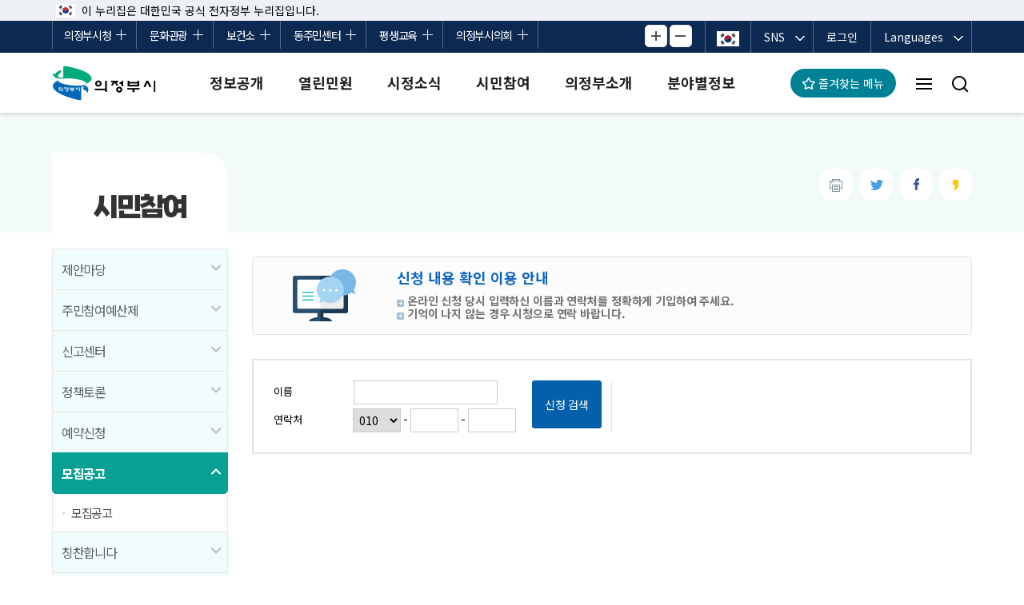

--- FILE ---
content_type: text/html; charset=UTF-8
request_url: https://www.ui4u.go.kr/portal/intern/find.do?mId=0406020200
body_size: 258903
content:
<!DOCTYPE html>

































<html lang="ko">
	<head>
		<meta charset="UTF-8">
		<meta http-equiv="X-UA-Compatible" content="IE=edge" />
		<meta name="viewport" content="width=device-width, initial-scale=1" />
		<meta name="referrer" content="strict-origin-when-cross-origin">

		<title> | 의정부시청 대표 홈페이지</title>
		<meta name="description" content="행복특별시 의정부입니다. 열린민원 서비스와 시정소식 각 분야별 정보를 제공합니다." />
		<meta name="keywords" content="의정부시, 의정부, 경기도 의정부, 의정부시청, 정보공개, 열린민원, 시정소식, 시민참여, 의정부소개, 분야별정보" />
		<meta name="author" content="의정부시"/>
		<link media="all" type="text/css" rel="stylesheet" href="/common/css/common.css" />
		<link media="all" type="text/css" rel="stylesheet" href="/common/temp_css/all_layout.css?1" />
		<link media="all" type="text/css" rel="stylesheet" href="/common/css/base_style.css" />
		<link media="all" type="text/css" rel="stylesheet" href="/common/css/board.css" />
		<link media="all" type="text/css" rel="stylesheet" href="/common/css/application.css" />
		<link media="all" type="text/css" rel="stylesheet" href="/portal/css/layout.css" />
		<link media="all" type="text/css" rel="stylesheet" href="/portal/css/content.css?1" />
		<link media="all" type="text/css" rel="stylesheet" href="/common/css/jquery-ui.css"/>
		<link media="all" type="text/css" rel="stylesheet" href="/common/js/swiper/css/swiper.css" />
		<link media="all" type="text/css" rel="stylesheet" href="/common/temp_css/responsive.css"/>
		<link media="all" type="text/css" rel="stylesheet" href="/portal/css/responsive.css" />
		<link media="all" type="text/css" rel="stylesheet" href="/portal/css/frame.css" />
		














<!--[if IE 8]>
	<link rel="stylesheet" type="text/css" href="/common/css/ie8_common.css" />
	<link rel="stylesheet" type="text/css" href="/portal/css/ie8_style.css" />
	<script type="text/javascript">
		alert("본 사이트는 IE9 이상의 브라우저에 최적화되어 있습니다." +
			"\n현재 브라우저 버전에서는 편리하게 이용하실 수 없습니다." +
			"\nWindows Internet Explorer를 업데이트를 받으세요.");
	</script>
<![endif]-->
<!-- js -->

		















<script>
//<![CDATA[
var yh = {
	"mId" : "0406020200",
	"menuName" : "신청이력",
	"programUrl" : "/intern/find.do",
	"siteCode" : "portal",
	"siteCodeFull" : "portal",
	"error" : "",
	"contextPath" : ""
};
//]]>
</script>
		<script src="/common/js/jquery/jquery-1.9.1.min.js"></script>
		<script src="/common/js/jquery/jquery-ui-1.10.0.custom.min.js"></script>
		<script src="/common/js/jquery/jquery.form.js"></script>
		<script src="/common/js/common/ie-checker.js"></script>
		<script src="/common/js/common/menu.js?1"></script>
		<script src="/common/js/sns.js"></script>
		<script src="/common/js/common/ie-checker.js"></script>
		<script src="/common/js/common/common.js"></script>
		<script src="/portal/js/common.js"></script>
		<script src="/portal/js/weather.js?1"></script>
		<script src="/portal/js/main/searcher.js"></script>
		<script src="/portal/js/sub.js"></script>
		<script src="/common/js/jquery/jquery.bxslider.min.js"></script>
		<script type="text/javascript" src="/common/js/swiper/swiper.js"></script>
		<script src="/common/js/UserScriptConf.js"></script>
		





	
	<script type="text/javascript" src="https://oapi.map.naver.com/openapi/v3/maps.js?ncpKeyId=vddlwwg9gj"></script>
	<script src="//dapi.kakao.com/v2/maps/sdk.js?appkey=7d9e1d89255c547a998ffd16ef76124e&libraries=services"></script>


	</head>
	<body class="sub">
		<div id="jump_menu">
			<h1 class="hidden">건너뛰기 메뉴</h1>
			<ul>
				<li><a href="#conts">본문 바로가기</a></li>
				<li><a href="#lnb_wrap">주메뉴 바로가기</a></li>
			</ul>
		</div>
		<div id="wrap">
			














<div class="header_fixed">
	
	















<form name="contentsFileDownFrm" id="contentsFileDownFrm" action="/common/jsp/common/contentFileDownload.jsp" method="post" target="_blank" rel="noopener noreferrer">
	<input type="hidden" name="path" id="path" value="">
	<input type="hidden" name="file" id="file" value="">
</form>
<iframe width="0" height="0" name="hiddenContentsFileDownFrame" style="display:none;" title="공통 컨텐츠파일 다운로드"></iframe>
<div class="nuri_txt">
	<div class="fix-layout">
		<span>이 누리집은 대한민국 공식 전자정부 누리집입니다.</span>
	</div>
</div>
<div class="gnb_wrap">
	<div class="fix-layout">
		<ul class="gnb_nav">
			<li><a href="/main.do"  class="on">의정부시청</a></li>
			<li><a href="/tour/main.do" >문화관광</a></li>
			<li><a href="/health/main.do" >보건소</a></li>
			<li><a href="/cscportal/main.do" >동주민센터</a></li>
			<li><a href="https://www.ull.or.kr/lifeedu/index.do"  target="_blank" rel="noopener noreferrer" title="새창열림">평생교육</a></li>
			<li><a href="http://www.ujbcl.go.kr/" target="_blank" rel="noopener noreferrer" title="새창열림" >의정부시의회</a></li>
		</ul>
		<ul class="gnb_option">
			<li class="zoom-wrap">
				<div class="zoom-control">
					<button type="button" class="zoom-in" onclick="">크게보기</button>
					<button type="button" class="zoom-out" onclick="">작게보기</button>
				</div>
			</li>
			<li class="flag"><a href="http://www.mois.go.kr/frt/sub/popup/p_taegugki_banner/screen.do" target="_blank" rel="noopener noreferrer" title="국가상징 새창열림"><img src="/portal/temp_img/main/ico_flag.png" alt="국가상징"></a></li>
			<li class="sns">
				<dl>
					<dt><button type="button" onclick="fn_view_sns();" title="SNS 하위메뉴 열기">SNS</button></dt>
					<dd>
						<a href="https://www.facebook.com/hopecity1963" target="_blank" rel="noopener noreferrer" title="의정부시 페이스북 새창열림"><img src="/common/temp_img/common/ico_sns_facebook.png" alt="페이스북"></a>
						<a href="http://blog.naver.com/hope_city" target="_blank" rel="noopener noreferrer" title="의정부시 블로그 새창열림"><img src="/common/temp_img/common/ico_sns_blog.png" alt="블로그"></a>
						<a href="https://www.instagram.com/uijeongbu_official/" target="_blank" rel="noopener noreferrer" title="의정부시 인스타그램 새창열림"><img src="/common/temp_img/common/ico_sns_instagram.png" alt="인스타그램"></a>
						<a href="https://www.youtube.com/channel/UChqGvsUJKv4d9zIkmIUda8Q" target="_blank" rel="noopener noreferrer" title="의정부시 유튜브 새창열림"><img src="/common/temp_img/common/ico_sns_youtube.png" alt="유튜브"></a>
						<a href="https://www.iubs.tv/index.do" target="_blank" rel="noopener noreferrer" title="의정부TV 새창열림"><img src="/common/temp_img/common/ico_sns_tv.png" alt="의정부TV"></a>
					</dd>
				</dl>
				<script>
					function fn_view_sns() {
						if($('.gnb_option .sns dd').is(':visible')) {
							$('.gnb_option .sns dd').stop().slideUp(300);
							$('.gnb_option .sns dt button').attr("title", "SNS 하위메뉴 열기");
						} else {
							$('.gnb_option .sns dd').stop().slideDown(300);
							$('.gnb_option .sns dt button').attr("title", "SNS 하위메뉴 닫기");
						}
					}
					
					function fn_view_lang() {
						if($('.gnb_option .language .choose_lang').is(':visible')) {
							$('.gnb_option .language button').attr("title", "Languages 하위메뉴 열기");
						} else {
							$('.gnb_option .language button').attr("title", "Languages 하위메뉴 닫기");
						}
					}
				</script>
			</li>
			
			
				<li class="login">
					<a href="/portal/user/loginForm.do?mId=0701020000" >로그인</a>
				</li>
			
			<li>
				<div class="language">
					<button class="btn_lang" onclick="fn_view_lang();" title="Languages 하위메뉴 열기">Languages</button>
					<div class="choose_lang">
						<ul>
							<li><a href="/en/main.do" target="_blank" rel="noopener noreferrer" title="새창열림">English</a></li>
							<li><a href="/ja/main.do" target="_blank" rel="noopener noreferrer" title="새창열림">Japanese</a></li>
							<li><a href="/ch/main.do" target="_blank" rel="noopener noreferrer" title="새창열림">Chinese</a></li>
						</ul>
					</div>
				</div>
			</li>
		</ul>
	</div>
</div>





	
		
		
		
		
		
		
	
	
	
	
	
	
	
	
	
	
	
	
	


<header class="header_wrap">
	<div id="lnb" class="fix-layout">
		<h1>
			<a href="/main.do"><img src="/common/img/common/logo.png" alt="의정부시"></a>
		</h1>
	
	
	
	
	
	
	













<!-- HEADER BREAD CRUMBS -->
<div class="lnb_pc">
	<nav>
		




























<ul id="lnb_wrap" class="lnb_nav">
	
		
		
		
		
		
		
		
		<li>
			
				
				
				
				
					<a href="/portal/contents.do?mId=0100000000"
						>정보공개</a>
				
			
			<!-- Lower Level Menu BreadCrumb Flush  -->
			
				<div id="lnb_01_sub" class="depth02" style="display: none;">
					<div class="lnb_depth02">
						<!-- snb하위영역 타이틀및 배경 -->
						
						<div class="current_tit">
							
							
							
							<h2>정보<strong>공개</strong></h2>
							<p>더 푸르고 더 아름다운<br />의정부 G&amp;B</p>
						</div>
						<div class="smenu_wrap">
						<!-- snb하위영역 타이틀및 배경 끝 -->
						
							 <div class="menu_cut_wrap"> <ul> 
							
							<li>
								
									
									
										<a href="/portal/contents.do?mId=0103000000">정보공개</a>
										
											
											 <ul> 
											<li>
												
													
													
														<a href="/portal/contents.do?mId=0103010000">정보공개제도안내</a>														
													
												
											</li>
											
										
											
											
											<li>
												
													
													
														<a href="/portal/contents.do?mId=0103020000">정보목록</a>														
													
												
											</li>
											
										
											
											
											<li>
												
													
													
														<a href="/portal/contents.do?mId=0103070000">비공개 대상정보 세부기준</a>														
													
												
											</li>
											
										
											
											
											<li>
												
													
													
														<a href="/portal/contents.do?mId=0103030000">사전정보공표</a>														
													
												
											</li>
											
										
											
											
											<li>
												
													
													
														<a href="/portal/contents.do?mId=0103040000">정보공개신청</a>														
													
												
											</li>
											
										
											
											
											<li>
												
													
													
														<a href="/portal/contents.do?mId=0103060000">정책실명제</a>														
													
												
											</li>
											 </ul> 
										
									
								
							</li>
							
						
							
							
							<li>
								
									
									
										<a href="/portal/contents.do?mId=0112000000">공공데이터 제공</a>
										
											
											 <ul> 
											<li>
												
													
													
														<a href="/portal/contents.do?mId=0112010000">공공데이터 제공 안내</a>														
													
												
											</li>
											
										
											
											
											<li>
												
													
													
														<a href="/portal/contents.do?mId=0112020000">공공데이터 제공 목록</a>														
													
												
											</li>
											
										
											
											
											<li>
												
													
														<a href="http://www.data.go.kr/tcs/dor/insertDataOfferReqstProcssView.do" target="_blank" title="새창열림">공공데이터 제공 신청</a>
													
													
												
											</li>
											
										
											
											
											<li>
												
													
													
														<a href="/portal/contents.do?mId=0112060000">공공데이터 관련 사이트</a>														
													
												
											</li>
											
										
											
											
											<li>
												
													
													
														<a href="/portal/contents.do?mId=0112070000">공공데이터 의견수렴</a>														
													
												
											</li>
											 </ul> 
										
									
								
							</li>
							
						
							
							
							<li>
								
									
									
										<a href="/portal/contents.do?mId=0117000000">공공저작물자료실</a>
										
											
											 <ul> 
											<li>
												
													
													
														<a href="/portal/contents.do?mId=0117010000">공공저작물자료실</a>														
													
												
											</li>
											
										
											
											
											<li>
												
													
													
														<a href="/portal/contents.do?mId=0117020000">저작권보호정책</a>														
													
												
											</li>
											 </ul> 
										
									
								
							</li>
							
						
							
							
							<li>
								
									
									
										<a href="/portal/contents.do?mId=0107000000">재정정보공개</a>
										
											
											 <ul> 
											<li>
												
													
													
														<a href="/portal/contents.do?mId=0107010000">예산현황</a>														
													
												
											</li>
											
										
											
											
											<li>
												
													
													
														<a href="/portal/contents.do?mId=0107030000">재정공시</a>														
													
												
											</li>
											
										
											
											
											<li>
												
													
													
														<a href="/portal/contents.do?mId=0107040000">보조금 현황</a>														
													
												
											</li>
											
										
											
											
											<li>
												
													
													
														<a href="/portal/contents.do?mId=0107070000">보조금 중요재산 공시</a>														
													
												
											</li>
											
										
											
											
											<li>
												
													
													
														<a href="/portal/contents.do?mId=0107050000">투자심사</a>														
													
												
											</li>
											
										
											
											
											<li>
												
													
													
														<a href="/portal/contents.do?mId=0107060000">민간투자사업</a>														
													
												
											</li>
											 </ul> 
										
									
								
							</li>
							 </ul> </div> 
						
							 <div class="menu_cut_wrap"> <ul> 
							
							<li>
								
									
									
										<a href="/portal/contents.do?mId=0118000000">세입세출정보공개</a>
										
											
											 <ul> 
											<li>
												
													
													
														<a href="/portal/contents.do?mId=0118020000">세입현황</a>														
													
												
											</li>
											
										
											
											
											<li>
												
													
													
														<a href="/portal/contents.do?mId=0118030000">세출현황</a>														
													
												
											</li>
											 </ul> 
										
									
								
							</li>
							
						
							
							
							<li>
								
									
									
										<a href="/portal/contents.do?mId=0113000000">계약정보공개</a>
										
											
											 <ul> 
											<li>
												
													
														<a href="https://gyeyak.ui4u.go.kr:7443" target="_blank" title="새창열림">계약정보공개시스템</a>
													
													
												
											</li>
											
										
											
											
											<li>
												
													
													
														<a href="/portal/contents.do?mId=0113080000">하자검사내역</a>														
													
												
											</li>
											
										
											
											
											<li>
												
													
													
														<a href="/portal/contents.do?mId=0113070000">상&middot;하수도특별회계 계약현황</a>														
													
												
											</li>
											 </ul> 
										
									
								
							</li>
							
						
							
							
							<li>
								
									
									
										<a href="/portal/contents.do?mId=0114000000">행정정보공개</a>
										
											
											 <ul> 
											<li>
												
													
													
														<a href="/portal/contents.do?mId=0114010000">업무추진비공개</a>														
													
												
											</li>
											
										
											
											
											<li>
												
													
													
														<a href="/portal/contents.do?mId=0114020000">행정처분공개</a>														
													
												
											</li>
											
										
											
											
											<li>
												
													
													
														<a href="/portal/contents.do?mId=0114040000">조직운영 6대 지표 공개</a>														
													
												
											</li>
											
										
											
											
											<li>
												
													
													
														<a href="/portal/contents.do?mId=0114050000">부서자료실</a>														
													
												
											</li>
											
										
											
											
											<li>
												
													
													
														<a href="/portal/contents.do?mId=0114060000">개인정보 목적외이용&amp;제3자제공</a>														
													
												
											</li>
											
										
											
											
											<li>
												
													
													
														<a href="/portal/contents.do?mId=0114080000">공유재산</a>														
													
												
											</li>
											 </ul> 
										
									
								
							</li>
							
						
							
							
							<li>
								
									
									
										<a href="/portal/contents.do?mId=0109000000">행정자료실</a>
										
											
											 <ul> 
											<li>
												
													
													
														<a href="/portal/contents.do?mId=0109010000">연도별 업무계획</a>														
													
												
											</li>
											
										
											
											
											<li>
												
													
													
														<a href="/portal/contents.do?mId=0109050000">2025년 더 좋아지는 행정제도</a>														
													
												
											</li>
											
										
											
											
											<li>
												
													
													
														<a href="/portal/contents.do?mId=0109040000">시정백서</a>														
													
												
											</li>
											 </ul> 
										
									
								
							</li>
							 </ul> </div> 
						
							 <div class="menu_cut_wrap"> <ul> 
							
							<li>
								
									
									
										<a href="/portal/contents.do?mId=0108000000">현황 및 통계</a>
										
											
											 <ul> 
											<li>
												
													
													
														<a href="/portal/contents.do?mId=0108060000">의정부시 주요 통계</a>														
													
												
											</li>
											
										
											
											
											<li>
												
													
													
														<a href="/portal/contents.do?mId=0108010000">시정현황</a>														
													
												
											</li>
											
										
											
											
											<li>
												
													
														<a href="http://kosis.kr/statHtml/statHtml.do?mode=tab&amp;orgId=101&amp;tblId=DT_1YL0000&amp;vw_cd=MT_GTITLE02&amp;list_id=31_13&amp;empId=&amp;scrId=&amp;seqNo=&amp;dbkind=ETLDB&amp;lang_mode=ko&amp;dsu=nsi&amp;obj_var_id=A&amp;itm_id=31030" target="_blank" title="새창열림">e-지방지표</a>
													
													
												
											</li>
											
										
											
											
											<li>
												
													
													
														<a href="/portal/contents.do?mId=0108030000">통계자료</a>														
													
												
											</li>
											
										
											
											
											<li>
												
													
													
														<a href="/portal/contents.do?mId=0108080000">통계보고서</a>														
													
												
											</li>
											
										
											
											
											<li>
												
													
													
														<a href="/portal/contents.do?mId=0108050000">결산현황</a>														
													
												
											</li>
											
										
											
											
											<li>
												
													
													
														<a href="/portal/contents.do?mId=0108040000">인구현황</a>														
													
												
											</li>
											
										
											
											
											<li>
												
													
														<a href="https://www.gg.go.kr/gg_special_cop/contents/contents.do?ciIdx=1179&amp;menuId=3340" target="_blank" title="새창열림">경기도 민생범죄통계</a>
													
													
												
											</li>
											 </ul> 
										
									
								
							</li>
							
						
							
							
							<li>
								
									
										<a href="http://www.elis.go.kr/newlaib/laibLaws/h1126/laws.jsp?regionId=41150&amp;isfez=" target="_blank"
											title="새창열림"
										>
											자치법규
										</a>
									
									
								
							</li>
							
						
							
							
							<li>
								
									
									
										<a href="/portal/contents.do?mId=0115000000">통계지리정보서비스</a>
										
											
											 <ul> 
											<li>
												
													
														<a href="https://sgis.kostat.go.kr/view/workRoad/main?type=lnb&amp;sido_cd=31&amp;sgg_cd=030" target="_blank" title="새창열림">일자리맵</a>
													
													
												
											</li>
											
										
											
											
											<li>
												
													
														<a href="https://sgis.kostat.go.kr/view/house/houseAnalysisMap?type=lnb&amp;sido_cd=31&amp;sgg_cd=030" target="_blank" title="새창열림">살고싶은 우리동네</a>
													
													
												
											</li>
											
										
											
											
											<li>
												
													
														<a href="https://sgis.kostat.go.kr/view/map/policyStaticMap/localgov?code=31030&amp;isbnu=false&amp;zoom=7&amp;coord_x=961974&amp;coord_y=1970822" target="_blank" title="새창열림">정책통계지도</a>
													
													
												
											</li>
											
										
											
											
											<li>
												
													
														<a href="https://sgis.kostat.go.kr/view/community/intro?type=inb&amp;sido_cd=31&amp;sgg_cd=030" target="_blank" title="새창열림">지역현안 소통지도</a>
													
													
												
											</li>
											 </ul> 
										
									
								
							</li>
							 </ul> </div> 
						
							


							
						</div>
					</div>
				</div>
			
		</li>
	
		
		
		
		
		
		
		
		<li>
			
				
				
				
				
					<a href="/portal/contents.do?mId=0200000000"
						>열린민원</a>
				
			
			<!-- Lower Level Menu BreadCrumb Flush  -->
			
				<div id="lnb_02_sub" class="depth02" style="display: none;">
					<div class="lnb_depth02">
						<!-- snb하위영역 타이틀및 배경 -->
						
						<div class="current_tit">
							
							
							
							<h2>열린<strong>민원</strong></h2>
							<p>더 푸르고 더 아름다운<br />의정부 G&amp;B</p>
						</div>
						<div class="smenu_wrap">
						<!-- snb하위영역 타이틀및 배경 끝 -->
						
							 <div class="menu_cut_wrap"> <ul> 
							
							<li>
								
									
									
										<a href="/portal/contents.do?mId=0201000000">전자민원창구</a>
										
											
											 <ul> 
											<li>
												
													
														<a href="https://eminwon.ui4u.go.kr/emwp/gov/mogaha/ntis/web/caf/mwwd/action/CafMwWdOpenAction.do?method=selectListMwOpn&amp;menu_id=CAFOPNWebMwOpenL&amp;jndinm=CafMwWdOpenEJB&amp;methodnm=selectListMwOpn&amp;context=NTIS" target="_blank" title="새창열림">민원처리공개</a>
													
													
												
											</li>
											
										
											
											
											<li>
												
													
													
														<a href="/portal/contents.do?mId=0201010000">의정부시에 바란다</a>														
													
												
											</li>
											
										
											
											
											<li>
												
													
													
														<a href="/portal/contents.do?mId=0201120000">민원 신청(2025. 10. 14. 이전)</a>														
													
												
											</li>
											
										
											
											
											<li>
												
													
													
														<a href="/portal/contents.do?mId=0201030000">정부24</a>														
													
												
											</li>
											
										
											
											
											<li>
												
													
													
														<a href="/portal/contents.do?mId=0201060000">무인민원발급</a>														
													
												
											</li>
											
										
											
											
											<li>
												
													
													
														<a href="/portal/contents.do?mId=0201070000">행정정보공동이용안내</a>														
													
												
											</li>
											
										
											
											
											<li>
												
													
													
														<a href="/portal/contents.do?mId=0201090000">본인정보 공동이용 안내</a>														
													
												
											</li>
											
										
											
											
											<li>
												
													
														<a href="https://docu.gdoc.go.kr/index.do" target="_blank" title="새창열림">문서24(공문 제출)</a>
													
													
												
											</li>
											
										
											
											
											<li>
												
													
														<a href="https://www.mpm.go.kr/proactivePublicService" target="_blank" title="새창열림">적극행정 온</a>
													
													
												
											</li>
											
										
											
											
											<li>
												
													
													
														<a href="/portal/contents.do?mId=0201130000">복합민원 사전예약</a>														
													
												
											</li>
											 </ul> 
										
									
								
							</li>
							
						
							
							
							<li>
								
									
									
										<a href="/portal/contents.do?mId=0202000000">민원제도안내</a>
										
											
											 <ul> 
											<li>
												
													
													
														<a href="/portal/contents.do?mId=0202070000">민원인 대기현황</a>														
													
												
											</li>
											
										
											
											
											<li>
												
													
													
														<a href="/portal/contents.do?mId=0202010000">정부민원안내콜센터</a>														
													
												
											</li>
											
										
											
											
											<li>
												
													
													
														<a href="/portal/contents.do?mId=0202030000">민원후견인제도 운영</a>														
													
												
											</li>
											
										
											
											
											<li>
												
													
													
														<a href="/portal/contents.do?mId=0202040000">사전심사청구제 운영</a>														
													
												
											</li>
											
										
											
											
											<li>
												
													
													
														<a href="/portal/contents.do?mId=0202080000">민원수수료 안내</a>														
													
												
											</li>
											
										
											
											
											<li>
												
													
													
														<a href="/portal/contents.do?mId=0202050000">민원편의 서비스</a>														
													
												
											</li>
											
										
											
											
											<li>
												
													
													
														<a href="/portal/contents.do?mId=0202060000">민원인의 권리와 의무</a>														
													
												
											</li>
											
										
											
											
											<li>
												
													
													
														<a href="/portal/contents.do?mId=0202090000">무료민원상담실 운영</a>														
													
												
											</li>
											
										
											
											
											<li>
												
													
													
														<a href="/portal/contents.do?mId=0202100000">민원인 위법행위 유형 및 적용법률</a>														
													
												
											</li>
											 </ul> 
										
									
								
							</li>
							
						
							
							
							<li>
								
									
									
										<a href="/portal/contents.do?mId=0210000000">여권민원</a>
										
											
											 <ul> 
											<li>
												
													
													
														<a href="/portal/contents.do?mId=0210020000">여권민원실 안내</a>														
													
												
											</li>
											
										
											
											
											<li>
												
													
													
														<a href="/portal/contents.do?mId=0210030000">여권 신청 안내</a>														
													
												
											</li>
											
										
											
											
											<li>
												
													
													
														<a href="/portal/contents.do?mId=0210040000">온라인 여권재발급 신청</a>														
													
												
											</li>
											
										
											
											
											<li>
												
													
													
														<a href="/portal/contents.do?mId=0210050000">여권.국제운전면허증 동시발급</a>														
													
												
											</li>
											 </ul> 
										
									
								
							</li>
							
						
							
							
							<li>
								
									
									
										<a href="/portal/contents.do?mId=0203000000">가족관계등록제도</a>
										
											
											 <ul> 
											<li>
												
													
													
														<a href="/portal/contents.do?mId=0203020000">신고안내</a>														
													
												
											</li>
											
										
											
											
											<li>
												
													
													
														<a href="/portal/contents.do?mId=0203010000">발급안내</a>														
													
												
											</li>
											 </ul> 
										
									
								
							</li>
							 </ul> </div> 
						
							 <div class="menu_cut_wrap"> <ul> 
							
							<li>
								
									
									
										<a href="/portal/contents.do?mId=0204000000">지방세민원</a>
										
											
											 <ul> 
											<li>
												
													
													
														<a href="/portal/contents.do?mId=0204210000">지방세 전자송달</a>														
													
												
											</li>
											
										
											
											
											<li>
												
													
													
														<a href="/portal/contents.do?mId=0204090000">지방세ㆍ세외수입 소식</a>														
													
												
											</li>
											
										
											
											
											<li>
												
													
													
														<a href="/portal/contents.do?mId=0204100000">서식자료실</a>														
													
												
											</li>
											
										
											
											
											<li>
												
													
													
														<a href="/portal/contents.do?mId=0204110000">지방세 정보</a>														
													
												
											</li>
											
										
											
											
											<li>
												
													
													
														<a href="/portal/contents.do?mId=0204200000">취득세 신고 구비서류 안내</a>														
													
												
											</li>
											
										
											
											
											<li>
												
													
													
														<a href="/portal/contents.do?mId=0204120000">납부방법</a>														
													
												
											</li>
											
										
											
											
											<li>
												
													
													
														<a href="/portal/contents.do?mId=0204070000">납세자권리보호제도</a>														
													
												
											</li>
											
										
											
											
											<li>
												
													
													
														<a href="/portal/contents.do?mId=0204140000">납세자보호관제도</a>														
													
												
											</li>
											
										
											
											
											<li>
												
													
													
														<a href="/portal/contents.do?mId=0204130000">의정부시 마을세무사</a>														
													
												
											</li>
											
										
											
											
											<li>
												
													
														<a href="https://www.wetax.go.kr/tcp/loi/J030501M01.do" target="_blank" title="새창열림">고액ㆍ상습체납자 명단공개</a>
													
													
												
											</li>
											
										
											
											
											<li>
												
													
													
														<a href="/portal/contents.do?mId=0204170000">나 홀로 등기 절차 안내</a>														
													
												
											</li>
											
										
											
											
											<li>
												
													
														<a href="https://www.wetax.go.kr/tcp/loi/J030401M01.do" target="_blank" title="새창열림">건축물시가표준액조회</a>
													
													
												
											</li>
											
										
											
											
											<li>
												
													
														<a href="https://www.wetax.go.kr/tcp/loi/J030801M01.do" target="_blank" title="새창열림">지방세 미리계산해보기</a>
													
													
												
											</li>
											 </ul> 
										
									
								
							</li>
							
						
							
							
							<li>
								
									
									
										<a href="/portal/contents.do?mId=0205000000">부동산민원</a>
										
											
											 <ul> 
											<li>
												
													
													
														<a href="/portal/contents.do?mId=0205010000">건축민원</a>														
													
												
											</li>
											
										
											
											
											<li>
												
													
													
														<a href="/portal/contents.do?mId=0205060000">토지이용계획확인서</a>														
													
												
											</li>
											
										
											
											
											<li>
												
													
													
														<a href="/portal/contents.do?mId=0205120000">토지이동 자가진단</a>														
													
												
											</li>
											
										
											
											
											<li>
												
													
													
														<a href="/portal/contents.do?mId=0205130000">지적기준점찾기</a>														
													
												
											</li>
											
										
											
											
											<li>
												
													
													
														<a href="/portal/contents.do?mId=0205150000">의정부시 안전전세 프로젝트</a>														
													
												
											</li>
											
										
											
											
											<li>
												
													
													
														<a href="/portal/contents.do?mId=0205070000">개별공시지가</a>														
													
												
											</li>
											
										
											
											
											<li>
												
													
													
														<a href="/portal/contents.do?mId=0205080000">주택공시가격</a>														
													
												
											</li>
											
										
											
											
											<li>
												
													
													
														<a href="/portal/contents.do?mId=0205090000">원스톱 개설등록 신청</a>														
													
												
											</li>
											
										
											
											
											<li>
												
													
													
														<a href="/portal/contents.do?mId=0205140000">원스톱 토지거래허가 신청</a>														
													
												
											</li>
											
										
											
											
											<li>
												
													
													
														<a href="/portal/contents.do?mId=0205100000">중개보수요율표</a>														
													
												
											</li>
											
										
											
											
											<li>
												
													
													
														<a href="/portal/contents.do?mId=0205030000">부동산정보통합포털</a>														
													
												
											</li>
											
										
											
											
											<li>
												
													
													
														<a href="/portal/contents.do?mId=0205040000">부동산거래관리시스템</a>														
													
												
											</li>
											
										
											
											
											<li>
												
													
													
														<a href="/portal/contents.do?mId=0205050000">부동산공시가격알리미</a>														
													
												
											</li>
											 </ul> 
										
									
								
							</li>
							
						
							
							
							<li>
								
									
										<a href="/car/main.do" target="_blank"
											title="새창열림"
										>
											자동차민원
										</a>
									
									
								
							</li>
							
						
							
							
							<li>
								
									
									
										<a href="/portal/contents.do?mId=0207000000">민원사무편람(서식)</a>
										
									
								
							</li>
							 </ul> </div> 
						
							 <div class="menu_cut_wrap"> <ul> 
							
							<li>
								
									
									
										<a href="/portal/contents.do?mId=0208000000">외국어민원서식</a>
										
									
								
							</li>
							
						
							
							
							<li>
								
									
									
										<a href="/portal/contents.do?mId=0209000000">자주묻는질문(FAQ)</a>
										
									
								
							</li>
							 </ul> </div> 
						
							


							
						</div>
					</div>
				</div>
			
		</li>
	
		
		
		
		
		
		
		
		<li>
			
				
				
				
				
					<a href="/portal/contents.do?mId=0300000000"
						>시정소식</a>
				
			
			<!-- Lower Level Menu BreadCrumb Flush  -->
			
				<div id="lnb_03_sub" class="depth02" style="display: none;">
					<div class="lnb_depth02">
						<!-- snb하위영역 타이틀및 배경 -->
						
						<div class="current_tit">
							
							
							
							<h2>시정<strong>소식</strong></h2>
							<p>더 푸르고 더 아름다운<br />의정부 G&amp;B</p>
						</div>
						<div class="smenu_wrap">
						<!-- snb하위영역 타이틀및 배경 끝 -->
						
							 <div class="menu_cut_wrap"> <ul> 
							
							<li>
								
									
									
										<a href="/portal/contents.do?mId=0301000000">알림마당</a>
										
											
											 <ul> 
											<li>
												
													
													
														<a href="/portal/contents.do?mId=0301230000">시민협치 인수위원회</a>														
													
												
											</li>
											
										
											
											
											<li>
												
													
													
														<a href="/portal/contents.do?mId=0301010000">새소식</a>														
													
												
											</li>
											
										
											
											
											<li>
												
													
													
														<a href="/portal/contents.do?mId=0301020000">보도자료</a>														
													
												
											</li>
											
										
											
											
											<li>
												
													
													
														<a href="/portal/contents.do?mId=0301240000">사실은 이렇습니다</a>														
													
												
											</li>
											
										
											
											
											<li>
												
													
														<a href="https://iubs.tv/" target="_blank" title="새창열림">홍보영상</a>
													
													
												
											</li>
											
										
											
											
											<li>
												
													
													
														<a href="/portal/contents.do?mId=0301040000">고시/공고</a>														
													
												
											</li>
											
										
											
											
											<li>
												
													
													
														<a href="/portal/contents.do?mId=0301060000">타기관 고시/공고</a>														
													
												
											</li>
											
										
											
											
											<li>
												
													
													
														<a href="/portal/contents.do?mId=0301070000">입법예고</a>														
													
												
											</li>
											
										
											
											
											<li>
												
													
													
														<a href="/portal/contents.do?mId=0301090000">입찰정보</a>														
													
												
											</li>
											
										
											
											
											<li>
												
													
													
														<a href="/portal/contents.do?mId=0301110000">채용 공고(공무직, 기간제 등)</a>														
													
												
											</li>
											
										
											
											
											<li>
												
													
													
														<a href="/portal/contents.do?mId=0301120000">임용시험 공고(공무원)</a>														
													
												
											</li>
											
										
											
											
											<li>
												
													
													
														<a href="/portal/contents.do?mId=0301130000">인사발령</a>														
													
												
											</li>
											
										
											
											
											<li>
												
													
														<a href="/cscportal/bbs/list.do?ptIdx=50&amp;mId=0401000000" target="_blank" title="새창열림">지역종합뉴스</a>
													
													
												
											</li>
											
										
											
											
											<li>
												
													
													
														<a href="/portal/contents.do?mId=0301160000">도정소식</a>														
													
												
											</li>
											
										
											
											
											<li>
												
													
													
														<a href="/portal/contents.do?mId=0301170000">문화, 한눈에 달력(행사·축제정보)</a>														
													
												
											</li>
											
										
											
											
											<li>
												
													
													
														<a href="/portal/contents.do?mId=0301220000">사이버 보안지킴e</a>														
													
												
											</li>
											 </ul> 
										
									
								
							</li>
							
						
							
							
							<li>
								
									
									
										<a href="/portal/contents.do?mId=0302000000">행정서비스헌장</a>
										
											
											 <ul> 
											<li>
												
													
													
														<a href="/portal/contents.do?mId=0302010000">행정서비스헌장개요</a>														
													
												
											</li>
											
										
											
											
											<li>
												
													
													
														<a href="/portal/contents.do?mId=0302020000">행정서비스헌장목록</a>														
													
												
											</li>
											 </ul> 
										
									
								
							</li>
							
						
							
							
							<li>
								
									
									
										<a href="/portal/contents.do?mId=0303000000">자랑해요 의정부</a>
										
											
											 <ul> 
											<li>
												
													
													
														<a href="/portal/contents.do?mId=0303010000">표창 및 상패</a>														
													
												
											</li>
											
										
											
											
											<li>
												
													
													
														<a href="/portal/contents.do?mId=0303020000">시보</a>														
													
												
											</li>
											
										
											
											
											<li>
												
													
													
														<a href="/portal/contents.do?mId=0303040000">의정부소식지 행복소식</a>														
													
												
											</li>
											
										
											
											
											<li>
												
													
													
														<a href="/portal/contents.do?mId=0303050000">행복소식지 신청</a>														
													
												
											</li>
											 </ul> 
										
									
								
							</li>
							
						
							
							
							<li>
								
									
									
										<a href="/portal/contents.do?mId=0304000000">집현전(정책연구방)</a>
										
											
											 <ul> 
											<li>
												
													
													
														<a href="/portal/contents.do?mId=0304020000">정책연구과제 자료실</a>														
													
												
											</li>
											
										
											
											
											<li>
												
													
													
														<a href="/portal/contents.do?mId=0304010000">행정혁신위원회</a>														
													
												
											</li>
											 </ul> 
										
									
								
							</li>
							 </ul> </div> 
						
							 <div class="menu_cut_wrap"> <ul> 
							
							<li>
								
									
									
										<a href="/portal/contents.do?mId=0305000000">행정정보 알림서비스</a>
										
									
								
							</li>
							
						
							
							
							<li>
								
									
									
										<a href="/portal/contents.do?mId=0306000000">행정정보 알림서비스</a>
										
											
											 <ul> 
											<li>
												
													
													
														<a href="/portal/contents.do?mId=0306010000">서비스 신청</a>														
													
												
											</li>
											
										
											
											
											<li>
												
													
													
														<a href="/portal/contents.do?mId=0306020000">서비스 변경</a>														
													
												
											</li>
											
										
											
											
											<li>
												
													
													
														<a href="/portal/contents.do?mId=0306030000">서비스 해지</a>														
													
												
											</li>
											
										
											
											
											<li>
												
													
													
														<a href="/portal/contents.do?mId=0306050000">서비스 조회</a>														
													
												
											</li>
											
										
											
											
											<li>
												
													
													
														<a href="/portal/contents.do?mId=0306040000">재동의 조회/신청</a>														
													
												
											</li>
											 </ul> 
										
									
								
							</li>
							
						
							
							
							<li>
								
									
									
										<a href="/portal/contents.do?mId=0307000000">고향사랑기부제 안내</a>
										
											
											 <ul> 
											<li>
												
													
													
														<a href="/portal/contents.do?mId=0307010000">고향사랑기부제란?</a>														
													
												
											</li>
											 </ul> 
										
									
								
							</li>
							
						
							
							
							<li>
								
									
									
										<a href="/portal/contents.do?mId=0308000000">현장시장실</a>
										
											
											 <ul> 
											<li>
												
													
													
														<a href="/portal/contents.do?mId=0308010000">현장시장실 성과</a>														
													
												
											</li>
											
										
											
											
											<li>
												
													
													
														<a href="/portal/contents.do?mId=0308020000">현장시장실 운영 일정 안내</a>														
													
												
											</li>
											
										
											
											
											<li>
												
													
													
														<a href="/portal/contents.do?mId=0308030000">현장시장실 운영 현황</a>														
													
												
											</li>
											 </ul> 
										
									
								
							</li>
							 </ul> </div> 
						
							 <div class="menu_cut_wrap"> <ul> 
							
							<li>
								
									
									
										<a href="/portal/contents.do?mId=0309000000">로드체킹</a>
										
											
											 <ul> 
											<li>
												
													
													
														<a href="/portal/contents.do?mId=0309010000">지역 현장 로드체킹</a>														
													
												
											</li>
											 </ul> 
										
									
								
							</li>
							 </ul> </div> 
						
							


							
						</div>
					</div>
				</div>
			
		</li>
	
		
		
		
		
		
		
		
		<li>
			
				
				
				
				
					<a href="/portal/contents.do?mId=0400000000"
						class="on">시민참여</a>
				
			
			<!-- Lower Level Menu BreadCrumb Flush  -->
			
				<div id="lnb_04_sub" class="depth02" style="display: none;">
					<div class="lnb_depth02">
						<!-- snb하위영역 타이틀및 배경 -->
						
						<div class="current_tit">
							
							
							
							<h2>시민<strong>참여</strong></h2>
							<p>더 푸르고 더 아름다운<br />의정부 G&amp;B</p>
						</div>
						<div class="smenu_wrap">
						<!-- snb하위영역 타이틀및 배경 끝 -->
						
							 <div class="menu_cut_wrap"> <ul> 
							
							<li>
								
									
									
										<a href="/portal/contents.do?mId=0401000000">제안마당</a>
										
											
											 <ul> 
											<li>
												
													
													
														<a href="/portal/contents.do?mId=0401010000">제도안내</a>														
													
												
											</li>
											
										
											
											
											<li>
												
													
													
														<a href="/portal/contents.do?mId=0401020000">국민제안</a>														
													
												
											</li>
											
										
											
											
											<li>
												
													
													
														<a href="/portal/contents.do?mId=0401030000">공무원제안</a>														
													
												
											</li>
											 </ul> 
										
									
								
							</li>
							
						
							
							
							<li>
								
									
									
										<a href="/portal/contents.do?mId=0402000000">주민참여예산제</a>
										
											
											 <ul> 
											<li>
												
													
													
														<a href="/portal/contents.do?mId=0402010000">제도소개</a>														
													
												
											</li>
											
										
											
											
											<li>
												
													
													
														<a href="/portal/contents.do?mId=0402020000">운영계획</a>														
													
												
											</li>
											
										
											
											
											<li>
												
													
													
														<a href="/portal/contents.do?mId=0402070000">공지사항</a>														
													
												
											</li>
											
										
											
											
											<li>
												
													
													
														<a href="/portal/contents.do?mId=0402040000">예산편성에 바란다</a>														
													
												
											</li>
											
										
											
											
											<li>
												
													
													
														<a href="/portal/contents.do?mId=0402030000">설문결과</a>														
													
												
											</li>
											
										
											
											
											<li>
												
													
													
														<a href="/portal/contents.do?mId=0402060000">자주찾는 재정용어</a>														
													
												
											</li>
											
										
											
											
											<li>
												
													
														<a href="https://www.openfiscaldata.go.kr/op/ko/fd/UOPKOFDA40?pageIndex=1&amp;chosung1=%EA%B0%80&amp;chosung2=%EB%82%98&amp;chosungId=kor_0&amp;searchText=" target="_blank" title="새창열림">재정용어 사전</a>
													
													
												
											</li>
											 </ul> 
										
									
								
							</li>
							
						
							
							
							<li>
								
									
									
										<a href="/portal/contents.do?mId=0403000000">신고센터</a>
										
											
											 <ul> 
											<li>
												
													
													
														<a href="/portal/contents.do?mId=0403190000">공익신고자 보호·보상제도 안내</a>														
													
												
											</li>
											
										
											
											
											<li>
												
													
														<a href="https://ncp.clean.go.kr/cmn/secCtfcKMC.do?menuCode=acs&amp;mapAcs=Y&amp;insttCd=3820000" target="_blank" title="새창열림">청렴포털 부패공익신고</a>
													
													
												
											</li>
											
										
											
											
											<li>
												
													
													
														<a href="/portal/contents.do?mId=0403150000">공직부패신고센터</a>														
													
												
											</li>
											
										
											
											
											<li>
												
													
													
														<a href="/portal/contents.do?mId=0403180000">은닉재산 제보</a>														
													
												
											</li>
											
										
											
											
											<li>
												
													
													
														<a href="/portal/contents.do?mId=0403020000">부동산불법거래 신고센터</a>														
													
												
											</li>
											
										
											
											
											<li>
												
													
														<a href="https://www.budongsan24.kr" target="_blank" title="새창열림">부동산 불법행위 통합 신고센터</a>
													
													
												
											</li>
											
										
											
											
											<li>
												
													
													
														<a href="/portal/contents.do?mId=0403050000">환경신문고</a>														
													
												
											</li>
											
										
											
											
											<li>
												
													
														<a href="http://www.foodsafetykorea.go.kr/minwon/complain/complainIntro.do?menu_no=618&amp;amp;menu_grp=MENU_GRP24" target="_blank" title="새창열림">식품안전신고센터</a>
													
													
												
											</li>
											
										
											
											
											<li>
												
													
													
														<a href="/portal/contents.do?mId=0403120000">예산낭비신고센터</a>														
													
												
											</li>
											
										
											
											
											<li>
												
													
														<a href="https://www.safetyreport.go.kr/api?apiKey=3820000XCM9T2P1N8SM46SJ4T09" target="_blank" title="새창열림">안전신고</a>
													
													
												
											</li>
											
										
											
											
											<li>
												
													
													
														<a href="/portal/contents.do?mId=0403110000">유기동물신고</a>														
													
												
											</li>
											
										
											
											
											<li>
												
													
													
														<a href="/portal/contents.do?mId=0403140000">소극행정 신고센터</a>														
													
												
											</li>
											
										
											
											
											<li>
												
													
													
														<a href="/portal/contents.do?mId=0403200000">바가지요금 신고센터</a>														
													
												
											</li>
											 </ul> 
										
									
								
							</li>
							
						
							
							
							<li>
								
									
									
										<a href="/portal/contents.do?mId=0404000000">정책토론</a>
										
									
								
							</li>
							 </ul> </div> 
						
							 <div class="menu_cut_wrap"> <ul> 
							
							<li>
								
									
									
										<a href="/portal/contents.do?mId=0405000000">예약신청</a>
										
											
											 <ul> 
											<li>
												
													
													
														<a href="/portal/contents.do?mId=0405110000">모두의운동장</a>														
													
												
											</li>
											
										
											
											
											<li>
												
													
													
														<a href="/portal/contents.do?mId=0405010000">견학신청(에코투어)</a>														
													
												
											</li>
											
										
											
											
											<li>
												
													
													
														<a href="/portal/contents.do?mId=0405020000">공원사용신청</a>														
													
												
											</li>
											
										
											
											
											<li>
												
													
													
														<a href="/portal/contents.do?mId=0405030000">교통안전교육</a>														
													
												
											</li>
											
										
											
											
											<li>
												
													
														<a href="https://www.eticket.or.kr/" target="_blank" title="새창열림">체육시설(의정부도시공사)</a>
													
													
												
											</li>
											
										
											
											
											<li>
												
													
														<a href="https://www.eticket.or.kr/" target="_blank" title="새창열림">주차장(의정부도시공사)</a>
													
													
												
											</li>
											
										
											
											
											<li>
												
													
														<a href="https://www.eticket.or.kr/" target="_blank" title="새창열림">통나무집(의정부도시공사)</a>
													
													
												
											</li>
											
										
											
											
											<li>
												
													
														<a href="https://www.ull.or.kr/lifeedu/index.do" target="_blank" title="새창열림">교육(평생학습포털)</a>
													
													
												
											</li>
											
										
											
											
											<li>
												
													
														<a href="https://www.uac.or.kr" target="_blank" title="새창열림">문화공연(의정부문화재단)</a>
													
													
												
											</li>
											
										
											
											
											<li>
												
													
													
														<a href="/portal/contents.do?mId=0405120000">길고양이 중성화수술 사업</a>														
													
												
											</li>
											 </ul> 
										
									
								
							</li>
							
						
							
							
							<li>
								
									
									
										<a href="/portal/contents.do?mId=0406000000">모집공고</a>
										
											
											 <ul> 
											<li>
												
													
													
														<a href="/portal/contents.do?mId=0406010000">모집공고</a>														
													
												
											</li>
											 </ul> 
										
									
								
							</li>
							
						
							
							
							<li>
								
									
									
										<a href="/portal/contents.do?mId=0408000000">칭찬합니다</a>
										
									
								
							</li>
							
						
							
							
							<li>
								
									
									
										<a href="/portal/contents.do?mId=0409000000">자유게시판</a>
										
									
								
							</li>
							 </ul> </div> 
						
							 <div class="menu_cut_wrap"> <ul> 
							
							<li>
								
									
									
										<a href="/portal/contents.do?mId=0412000000">참여마당</a>
										
											
											 <ul> 
											<li>
												
													
													
														<a href="/portal/contents.do?mId=0412040000">설문조사</a>														
													
												
											</li>
											
										
											
											
											<li>
												
													
														<a href="https://www.ui4u.go.kr/portal/contents.do?mId=0201010000" target="_blank" title="새창열림">시정에바란다</a>
													
													
												
											</li>
											
										
											
											
											<li>
												
													
													
														<a href="/portal/contents.do?mId=0412060000">간판 디자인 공모전</a>														
													
												
											</li>
											 </ul> 
										
									
								
							</li>
							
						
							
							
							<li>
								
									
									
										<a href="/portal/contents.do?mId=0414000000">적극행정</a>
										
											
											 <ul> 
											<li>
												
													
													
														<a href="/portal/contents.do?mId=0414010000">적극행정 안내</a>														
													
												
											</li>
											
										
											
											
											<li>
												
													
													
														<a href="/portal/contents.do?mId=0414020000">적극행정 추진방안</a>														
													
												
											</li>
											
										
											
											
											<li>
												
													
													
														<a href="/portal/contents.do?mId=0414030000">적극행정 자료실</a>														
													
												
											</li>
											
										
											
											
											<li>
												
													
													
														<a href="/portal/contents.do?mId=0414040000">적극행정 공무원 추천</a>														
													
												
											</li>
											
										
											
											
											<li>
												
													
														<a href="https://www.laiis.go.kr/lips/nya/lrn/localRegulationList.do" target="_blank" title="새창열림">중앙부처 법령 유권해석</a>
													
													
												
											</li>
											
										
											
											
											<li>
												
													
														<a href="https://www.laiis.go.kr/lips/nya/lrn/regulationView.do" target="_blank" title="새창열림">법제처 주요법령 유권해석</a>
													
													
												
											</li>
											 </ul> 
										
									
								
							</li>
							
						
							
							
							<li>
								
									
									
										<a href="/portal/contents.do?mId=0413000000">규제개혁</a>
										
											
											 <ul> 
											<li>
												
													
													
														<a href="/portal/contents.do?mId=0413010000">규제개혁 안내</a>														
													
												
											</li>
											
										
											
											
											<li>
												
													
													
														<a href="/portal/contents.do?mId=0413020000">규제신고센터</a>														
													
												
											</li>
											
										
											
											
											<li>
												
													
													
														<a href="/portal/contents.do?mId=0413030000">규제개혁 자료실</a>														
													
												
											</li>
											
										
											
											
											<li>
												
													
													
														<a href="/portal/contents.do?mId=0413040000">규제입증요청</a>														
													
												
											</li>
											 </ul> 
										
									
								
							</li>
							
						
							
							
							<li>
								
									
									
										<a href="/portal/contents.do?mId=0416000000">청렴마당</a>
										
											
											 <ul> 
											<li>
												
													
													
														<a href="/portal/contents.do?mId=0416010000">청렴알림</a>														
													
												
											</li>
											
										
											
											
											<li>
												
													
													
														<a href="/portal/contents.do?mId=0416020000">주요청렴시책</a>														
													
												
											</li>
											
										
											
											
											<li>
												
													
													
														<a href="/portal/contents.do?mId=0416030000">청렴비리신고센터</a>														
													
												
											</li>
											
										
											
											
											<li>
												
													
													
														<a href="/portal/contents.do?mId=0416050000">시민감사관 제도안내</a>														
													
												
											</li>
											 </ul> 
										
									
								
							</li>
							
						
							
							
							<li>
								
									
									
										<a href="/portal/contents.do?mId=0418000000">시민갤러리</a>
										
											
											 <ul> 
											<li>
												
													
													
														<a href="/portal/contents.do?mId=0418010000">시민갤러리 전시일정 안내</a>														
													
												
											</li>
											
										
											
											
											<li>
												
													
													
														<a href="/portal/contents.do?mId=0418020000">시민갤러리 운영현황</a>														
													
												
											</li>
											 </ul> 
										
									
								
							</li>
							
						
							
							
							<li>
								
									
									
										<a href="/portal/contents.do?mId=0419000000">마을공동체</a>
										
									
								
							</li>
							 </ul> </div> 
						
							


							
						</div>
					</div>
				</div>
			
		</li>
	
		
		
		
		
		
		
		
		<li>
			
				
				
				
				
					<a href="/portal/contents.do?mId=0500000000"
						>의정부소개</a>
				
			
			<!-- Lower Level Menu BreadCrumb Flush  -->
			
				<div id="lnb_05_sub" class="depth02" style="display: none;">
					<div class="lnb_depth02">
						<!-- snb하위영역 타이틀및 배경 -->
						
						<div class="current_tit">
							
							
							
							<h2>의정부<strong>소개</strong></h2>
							<p>더 푸르고 더 아름다운<br />의정부 G&amp;B</p>
						</div>
						<div class="smenu_wrap">
						<!-- snb하위영역 타이틀및 배경 끝 -->
						
							 <div class="menu_cut_wrap"> <ul> 
							
							<li>
								
									
									
										<a href="/portal/contents.do?mId=0501000000">시소개</a>
										
											
											 <ul> 
											<li>
												
													
													
														<a href="/portal/contents.do?mId=0501010000">연혁/시민헌장</a>														
													
												
											</li>
											
										
											
											
											<li>
												
													
													
														<a href="/portal/contents.do?mId=0501020000">상징물</a>														
													
												
											</li>
											
										
											
											
											<li>
												
													
													
														<a href="/portal/contents.do?mId=0501060000">의돌이와 랑이 응용형 이미지</a>														
													
												
											</li>
											
										
											
											
											<li>
												
													
														<a href="https://www.iubs.tv/front/movie/movieView.do?searchCategory=M3_1&amp;movieId=MOVIE_00002349" target="_blank" title="새창열림">시홍보영상</a>
													
													
												
											</li>
											
										
											
											
											<li>
												
													
													
														<a href="/portal/contents.do?mId=0501070000">의정부 시민의 노래</a>														
													
												
											</li>
											
										
											
											
											<li>
												
													
													
														<a href="/portal/contents.do?mId=0501040000">행정구역안내</a>														
													
												
											</li>
											
										
											
											
											<li>
												
													
													
														<a href="/portal/contents.do?mId=0501050000">생활지도서비스</a>														
													
												
											</li>
											 </ul> 
										
									
								
							</li>
							
						
							
							
							<li>
								
									
									
										<a href="/portal/contents.do?mId=0502000000">의정부 홍보대사</a>
										
											
											 <ul> 
											<li>
												
													
													
														<a href="/portal/contents.do?mId=0502080000">비니쌤</a>														
													
												
											</li>
											
										
											
											
											<li>
												
													
													
														<a href="/portal/contents.do?mId=0502090000">퓨전엠씨</a>														
													
												
											</li>
											
										
											
											
											<li>
												
													
													
														<a href="/portal/contents.do?mId=0502100000">김민선</a>														
													
												
											</li>
											
										
											
											
											<li>
												
													
													
														<a href="/portal/contents.do?mId=0502110000">제갈성렬</a>														
													
												
											</li>
											
										
											
											
											<li>
												
													
													
														<a href="/portal/contents.do?mId=0502120000">정의갑</a>														
													
												
											</li>
											
										
											
											
											<li>
												
													
													
														<a href="/portal/contents.do?mId=0502130000">박혜신</a>														
													
												
											</li>
											
										
											
											
											<li>
												
													
													
														<a href="/portal/contents.do?mId=0502020000">한기범(명예 홍보대사)</a>														
													
												
											</li>
											 </ul> 
										
									
								
							</li>
							
						
							
							
							<li>
								
									
									
										<a href="/portal/contents.do?mId=0508000000">교류도시</a>
										
											
											 <ul> 
											<li>
												
													
													
														<a href="/portal/contents.do?mId=0508010000">국제 교류</a>														
													
												
											</li>
											
										
											
											
											<li>
												
													
													
														<a href="/portal/contents.do?mId=0508020000">국내 교류</a>														
													
												
											</li>
											 </ul> 
										
									
								
							</li>
							
						
							
							
							<li>
								
									
									
										<a href="/portal/contents.do?mId=0504000000">행정조직</a>
										
											
											 <ul> 
											<li>
												
													
													
														<a href="/portal/contents.do?mId=0504010000">조직도</a>														
													
												
											</li>
											
										
											
											
											<li>
												
													
													
														<a href="/portal/contents.do?mId=0504020000">부서업무안내</a>														
													
												
											</li>
											
										
											
											
											<li>
												
													
													
														<a href="/portal/contents.do?mId=0504030000">청사안내</a>														
													
												
											</li>
											
										
											
											
											<li>
												
													
													
														<a href="/portal/contents.do?mId=0504040000">오시는 길</a>														
													
												
											</li>
											
										
											
											
											<li>
												
													
													
														<a href="/portal/contents.do?mId=0504050000">역대시장</a>														
													
												
											</li>
											 </ul> 
										
									
								
							</li>
							 </ul> </div> 
						
							 <div class="menu_cut_wrap"> <ul> 
							
							<li>
								
									
									
										<a href="/portal/contents.do?mId=0505000000">부서안내</a>
										
											
											 <ul> 
											<li>
												
													
													
														<a href="/portal/contents.do?mId=0505010000">감사담당관</a>														
													
												
											</li>
											
										
											
											
											<li>
												
													
													
														<a href="/portal/contents.do?mId=0505040000">기획소통국</a>														
													
												
											</li>
											
										
											
											
											<li>
												
													
													
														<a href="/portal/contents.do?mId=0505170000">경제일자리국</a>														
													
												
											</li>
											
										
											
											
											<li>
												
													
													
														<a href="/portal/contents.do?mId=0505150000">걷고싶은도시국</a>														
													
												
											</li>
											
										
											
											
											<li>
												
													
													
														<a href="/portal/contents.do?mId=0505030000">행정안전국</a>														
													
												
											</li>
											
										
											
											
											<li>
												
													
													
														<a href="/portal/contents.do?mId=0505050000">복지국</a>														
													
												
											</li>
											
										
											
											
											<li>
												
													
													
														<a href="/portal/contents.do?mId=0505120000">문화학습국</a>														
													
												
											</li>
											
										
											
											
											<li>
												
													
													
														<a href="/portal/contents.do?mId=0505060000">도시주택국</a>														
													
												
											</li>
											
										
											
											
											<li>
												
													
													
														<a href="/portal/contents.do?mId=0505070000">교통국</a>														
													
												
											</li>
											
										
											
											
											<li>
												
													
													
														<a href="/portal/contents.do?mId=0505160000">환경자원국</a>														
													
												
											</li>
											
										
											
											
											<li>
												
													
													
														<a href="/portal/contents.do?mId=0505090000">직속기관(보건소)</a>														
													
												
											</li>
											
										
											
											
											<li>
												
													
													
														<a href="/portal/contents.do?mId=0505100000">사업소(맑은물사업소)</a>														
													
												
											</li>
											
										
											
											
											<li>
												
													
													
														<a href="/portal/contents.do?mId=0505110000">동주민센터</a>														
													
												
											</li>
											 </ul> 
										
									
								
							</li>
							 </ul> </div> 
						
							


							
						</div>
					</div>
				</div>
			
		</li>
	
		
		
		
		
		
		
		
		<li>
			
				
				
					<a href="/depart/main.do" target="_self"
						
						>분야별정보</a>
				
				
				
			
			<!-- Lower Level Menu BreadCrumb Flush  -->
			
				<div id="lnb_06_sub" class="depth02" style="display: none;">
					<div class="lnb_depth02">
						<!-- snb하위영역 타이틀및 배경 -->
						
						<div class="current_tit">
							
							
							
							<h2>분야별<strong>정보</strong></h2>
							<p>더 푸르고 더 아름다운<br />의정부 G&amp;B</p>
						</div>
						<div class="smenu_wrap">
						<!-- snb하위영역 타이틀및 배경 끝 -->
						
							 <div class="menu_cut_wrap"> <ul> 
							
							<li>
								
									
										<a href="/depart/contents.do?mId=0100000000" target="_blank"
											title="새창열림"
										>
											일자리/생활
										</a>
									
									
								
							</li>
							
						
							
							
							<li>
								
									
										<a href="/depart/contents.do?mId=0200000000" target="_blank"
											title="새창열림"
										>
											교통정보
										</a>
									
									
								
							</li>
							
						
							
							
							<li>
								
									
										<a href="/depart/contents.do?mId=0400000000" target="_blank"
											title="새창열림"
										>
											기업경제/농업
										</a>
									
									
								
							</li>
							
						
							
							
							<li>
								
									
										<a href="/depart/contents.do?mId=0500000000" target="_blank"
											title="새창열림"
										>
											체육/공원
										</a>
									
									
								
							</li>
							 </ul> </div> 
						
							 <div class="menu_cut_wrap"> <ul> 
							
							<li>
								
									
										<a href="/depart/contents.do?mId=0600000000" target="_blank"
											title="새창열림"
										>
											청소/환경/위생
										</a>
									
									
								
							</li>
							
						
							
							
							<li>
								
									
										<a href="/depart/contents.do?mId=0700000000" target="_blank"
											title="새창열림"
										>
											건축/주택/재개발
										</a>
									
									
								
							</li>
							
						
							
							
							<li>
								
									
										<a href="/depart/contents.do?mId=0800000000" target="_blank"
											title="새창열림"
										>
											재난/민방위
										</a>
									
									
								
							</li>
							
						
							
							
							<li>
								
									
										<a href="/depart/contents.do?mId=0910000000" target="_blank"
											title="새창열림"
										>
											복지
										</a>
									
									
								
							</li>
							 </ul> </div> 
						
							 <div class="menu_cut_wrap"> <ul> 
							
							<li>
								
									
										<a href="https://www.ui4u.go.kr/welfare/main.do" target="_blank"
											title="새창열림"
										>
											복지자원
										</a>
									
									
								
							</li>
							 </ul> </div> 
						
							


							
						</div>
					</div>
				</div>
			
		</li>
	
		
		
		
		
		
		
		
		<li>
			
				
				
					<a href="https://www.ui4u.go.kr/portal/guide/siteMapVisualization.do?sitemapCode=portal" target="_blank"
						title="새창열림"
						>자주찾는메뉴</a>
				
				
				
			
			<!-- Lower Level Menu BreadCrumb Flush  -->
			
		</li>
	
		
		
		
		
		
		
		
		<li>
			
				
				
				
				
					<a href="/portal/contents.do?mId=0700000000"
						>이용안내</a>
				
			
			<!-- Lower Level Menu BreadCrumb Flush  -->
			
				<div id="lnb_07_sub" class="depth02" style="display: none;">
					<div class="lnb_depth02">
						<!-- snb하위영역 타이틀및 배경 -->
						
						<div class="current_tit">
							
							
							
							<h2>이용<strong>안내</strong></h2>
							<p>더 푸르고 더 아름다운<br />의정부 G&amp;B</p>
						</div>
						<div class="smenu_wrap">
						<!-- snb하위영역 타이틀및 배경 끝 -->
						
							 <div class="menu_cut_wrap"> <ul> 
							
							<li>
								
									
									
										<a href="/portal/contents.do?mId=0701000000">회원서비스</a>
										
											
											 <ul> 
											<li>
												
													
													
														<a href="/portal/contents.do?mId=0701010000">회원가입</a>														
													
												
											</li>
											
										
											
											
											<li>
												
													
													
														<a href="/portal/contents.do?mId=0701020000">로그인</a>														
													
												
											</li>
											
										
											
											
											<li>
												
													
													
														<a href="/portal/contents.do?mId=0701030000">회원정보수정/탈퇴</a>														
													
												
											</li>
											
										
											
											
											<li>
												
													
													
														<a href="/portal/contents.do?mId=0701040000">ID검색 및 비밀번호 재설정</a>														
													
												
											</li>
											 </ul> 
										
									
								
							</li>
							
						
							
							
							<li>
								
									
									
										<a href="/portal/contents.do?mId=0702000000">이용약관</a>
										
									
								
							</li>
							
						
							
							
							<li>
								
									
									
										<a href="/portal/contents.do?mId=0703000000">개인정보처리방침</a>
										
									
								
							</li>
							
						
							
							
							<li>
								
									
									
										<a href="/portal/contents.do?mId=0704000000">이메일무단수집거부</a>
										
									
								
							</li>
							 </ul> </div> 
						
							 <div class="menu_cut_wrap"> <ul> 
							
							<li>
								
									
									
										<a href="/portal/contents.do?mId=0705000000">사이트맵</a>
										
									
								
							</li>
							
						
							
							
							<li>
								
									
									
										<a href="/portal/contents.do?mId=0706000000">배너모음</a>
										
									
								
							</li>
							
						
							
							
							<li>
								
									
									
										<a href="/portal/contents.do?mId=0708000000">RSS서비스</a>
										
									
								
							</li>
							
						
							
							
							<li>
								
									
									
										<a href="/portal/contents.do?mId=0707000000">홈페이지 개선의견</a>
										
									
								
							</li>
							 </ul> </div> 
						
							 <div class="menu_cut_wrap"> <ul> 
							
							<li>
								
									
									
										<a href="/portal/contents.do?mId=0709000000">홈페이지 도우미</a>
										
									
								
							</li>
							
						
							
							
							<li>
								
									
									
										<a href="/portal/contents.do?mId=0711000000">화상키보드 사용 안내</a>
										
									
								
							</li>
							 </ul> </div> 
						
							


							
						</div>
					</div>
				</div>
			
		</li>
	
</ul>
	</nav>
</div>



	
	<a href="/portal/guide/siteMapVisualization.do" class="btn_visual_menu"><span>즐겨찾는 메뉴</span></a>
	<button class="btn_whole_menu" onclick="location.href='/portal/guide/siteMap.do?mId=0705000000';">사이트맵</button>
	<button class="btn_search open">검색</button>
	
	<a href="#" id="m_menu" class="menu-btn-outer open_mn">
		<span class="txt_hidden">메뉴 열기</span>
	</a>
	
	
	













<!-- 검색  s -->
<div class="search_wrap">
	<form name="searchForm" method="post" action="https://www.ui4u.go.kr/search/front/Search.jsp" target="_blank" onsubmit="return searchEngine('qt')">
		<div class="total_search">
			<label for="searchKey" class="hidden">검색조건을 선택하세요.</label>
			<select title="통합검색조건 선택항목" name="searchKey" id="searchKey">
				<option value="all">통합검색</option>
				<option value="web">웹페이지검색</option>
				<option value="board">게시판검색</option>
				<option value="content">컨텐츠검색</option>
				<option value="file">파일검색</option>
				<option value="emp">업무검색</option>
			</select>
			<label for="qt" class="hidden"></label>
			<input type="text" value="" name="qt" id="qt" title="검색어입력" placeholder="검색어를 입력하세요." />
			<input type="submit" value="검색" class="btn_total_search" title="통합검색 새창열림" />

			<!-- 2018.04.17 가상키보드 추가 -->
			<a href="/portal/contents.do?mId=0711000000" class="img_keyboard_link">
				<img src="/portal/img/content/keyboard_5.png" alt="가상키보드" title="가상키보드" class="img_keyboard">
			</a>
		</div>

		<!-- 2018.04.17 가상키보드 추가 -->
		<div class="search_word">
			<p>의정부시 인기검색어 입니다.</p>
			<ul id="search_word">
			</ul>
		</div>

		<button type="button" class="close" title="검색창 닫기">검색창 닫기</button>
	</form>
</div>
<!--// 검색  e -->
<script>
$('.header_wrap .btn_search').on('click', function() {
	$('.header_wrap .search_wrap').stop().slideDown(300, function() {
		$('#searchKey').focus();
	});
});
$('.search_wrap .close').on('click', function() {
	$('.header_wrap .search_wrap').stop().slideUp(300, function() {
		$('.header_wrap .btn_search').focus();
	});
});
</script>
		</div>
	</header>
</div>
			<div id="contanier">
				<div class="contanier_area">
					















<section class="snb_wrap">
	
		
	
		
	
		
	
		
			<div class="snb_tit">
				<h2>시민참여</h2>
			</div>
			
			
			
			
			
			<nav>
			
























	

	<ul class="snb">
		
			
			
			
			
			
			
			
			
			

			
			<li>
				
					
					
						<a href="/portal/contents.do?mId=0401000000" class=" arrow">제안마당</a>						
					
				

				
			</li>
			
		
			
			
			
			
			
			
			
			
			

			
			<li>
				
					
					
						<a href="/portal/contents.do?mId=0402000000" class=" arrow">주민참여예산제</a>						
					
				

				
			</li>
			
		
			
			
			
			
			
			
			
			
			

			
			<li>
				
					
					
						<a href="/portal/contents.do?mId=0403000000" class=" arrow">신고센터</a>						
					
				

				
			</li>
			
		
			
			
			
			
			
			
			
			
			

			
			<li>
				
					
					
						<a href="/portal/contents.do?mId=0404000000" >정책토론</a>						
					
				

				
			</li>
			
		
			
			
			
			
			
			
			
			
			

			
			<li>
				
					
					
						<a href="/portal/contents.do?mId=0405000000" class=" arrow">예약신청</a>						
					
				

				
			</li>
			
		
			
			
			
			
			
			
			
			
			

			
			<li>
				
					
					
						<a href="/portal/contents.do?mId=0406000000" class="on arrow">모집공고</a>						
					
				

				
					
					
					
























	

	<ul >
		
			
			
			
			
			
			
			
			
			

			
			<li>
				
					
					
						<a href="/portal/contents.do?mId=0406010000" >모집공고</a>						
					
				

				
			</li>
			
		
	</ul>


				
			</li>
			
		
			
			
			
			
			
			
			
			
			

			
			<li>
				
					
					
						<a href="/portal/contents.do?mId=0408000000" >칭찬합니다</a>						
					
				

				
			</li>
			
		
			
			
			
			
			
			
			
			
			

			
			<li>
				
					
					
						<a href="/portal/contents.do?mId=0409000000" >자유게시판</a>						
					
				

				
			</li>
			
		
			
			
			
			
			
			
			
			
			

			
			<li>
				
					
					
						<a href="/portal/contents.do?mId=0412000000" class=" arrow">참여마당</a>						
					
				

				
			</li>
			
		
			
			
			
			
			
			
			
			
			

			
			<li>
				
					
					
						<a href="/portal/contents.do?mId=0414000000" class=" arrow">적극행정</a>						
					
				

				
			</li>
			
		
			
			
			
			
			
			
			
			
			

			
			<li>
				
					
					
						<a href="/portal/contents.do?mId=0413000000" class=" arrow">규제개혁</a>						
					
				

				
			</li>
			
		
			
			
			
			
			
			
			
			
			

			
			<li>
				
					
					
						<a href="/portal/contents.do?mId=0416000000" class=" arrow">청렴마당</a>						
					
				

				
			</li>
			
		
			
			
			
			
			
			
			
			
			

			
			<li>
				
					
					
						<a href="/portal/contents.do?mId=0418000000" class=" arrow">시민갤러리</a>						
					
				

				
			</li>
			
		
			
			
			
			
			
			
			
			
			

			
			<li>
				
					
					
						<a href="/portal/contents.do?mId=0419000000" >마을공동체</a>						
					
				

				
			</li>
			
		
	</ul>


			</nav>
		
	
		
	
		
	
		
	
		
	
</section>

					<section id="content">
						















<header id="tit_wrap">
	
	<ul>
		
			
		
	</ul>
	<h3></h3>
	<div class="sub_acc">
		<ul>
			<li><a href="#" onclick="window.open('/common/printPage.jsp', 'printPopup', 'width=730,height=600,top=100,left=100,scrollbars=yes,resizable=yes');" title="새창 열림">본문 인쇄</a></li>
			<li><a href="#" title="새창 열림" id="snsTwitter">트위터</a></li>
			<!-- <li><a href="#" title="새창 열림" id="snsBlog">블로그</a></li> -->
			<li><a href="#" title="새창 열림" id="snsFacebook">페이스북</a></li>
			<li><a href="#" title="새창 열림" id="snsKakaostory">카카오스토리</a></li>


		</ul>
	</div>
</header>

						















<!-- 4 Depth Menu -->






















	
	
		
			
				
				


















	
	
		
			
				
				


















	
	
		
			
			
				
				
			
			
		
	
		
			
			
				
				
			
			
		
	
		
			
			
				
				
			
			
		
	
		
			
			
				
				
			
			
		
	
		
			
			
				
				
			
			
		
	
		
			
			
				
				
			
			
		
	


			
			
			
		
	
		
			
				
				


















	
	
		
			
			
				
				
			
			
		
	
		
			
			
				
				
			
			
		
	
		
			
			
				
				
			
			
		
	
		
			
			
				
				
			
			
		
	
		
			
			
				
				
			
			
		
	


			
			
			
		
	
		
			
				
				


















	
	
		
			
			
				
				
			
			
		
	
		
			
			
				
				
			
			
		
	


			
			
			
		
	
		
			
				
				


















	
	
		
			
			
				
				
			
			
		
	
		
			
			
				
				
			
			
		
	
		
			
			
				
				
			
			
		
	
		
			
			
				
				
			
			
		
	
		
			
			
				
				
			
			
		
	
		
			
			
				
				
			
			
		
	


			
			
			
		
	
		
			
				
				


















	
	
		
			
			
				
				
			
			
		
	
		
			
			
				
				
			
			
		
	


			
			
			
		
	
		
			
				
				


















	
	
		
			
			
				
				
			
			
		
	
		
			
			
				
				
			
			
		
	
		
			
			
				
				
			
			
		
	


			
			
			
		
	
		
			
				
				


















	
	
		
			
			
				
				
			
			
		
	
		
			
			
				
				
			
			
		
	
		
			
			
				
				
			
			
		
	
		
			
			
				
				
			
			
		
	
		
			
			
				
				
			
			
		
	
		
			
			
				
				
			
			
		
	


			
			
			
		
	
		
			
				
				


















	
	
		
			
			
				
				
			
			
		
	
		
			
			
				
				
			
			
		
	
		
			
			
				
				
			
			
		
	


			
			
			
		
	
		
			
				
				


















	
	
		
			
			
				
				
			
			
		
	
		
			
			
				
				
			
			
		
	
		
			
			
				
				
			
			
		
	
		
			
			
				
				
			
			
		
	
		
			
			
				
				
			
			
		
	
		
			
			
				
				
			
			
		
	
		
			
			
				
				
			
			
		
	
		
			
			
				
				
			
			
		
	


			
			
			
		
	
		
			
				
				


















	
	


			
			
			
		
	
		
			
				
				


















	
	
		
			
			
				
				
			
			
		
	
		
			
			
				
				
			
			
		
	
		
			
			
				
				
			
			
		
	
		
			
			
				
				
			
			
		
	


			
			
			
		
	


			
			
			
		
	
		
			
				
				


















	
	
		
			
				
				


















	
	
		
			
			
				
				
			
			
		
	
		
			
			
				
				
			
			
		
	
		
			
			
				
				
			
			
		
	
		
			
			
				
				
			
			
		
	
		
			
			
				
				
			
			
		
	
		
			
			
				
				
			
			
		
	
		
			
			
				
				
			
			
		
	
		
			
			
				
				
			
			
		
	
		
			
			
				
				
			
			
		
	
		
			
			
				
				
			
			
		
	


			
			
			
		
	
		
			
				
				


















	
	
		
			
			
				
				
			
			
		
	
		
			
			
				
				
			
			
		
	
		
			
			
				
				
			
			
		
	
		
			
			
				
				
			
			
		
	
		
			
			
				
				
			
			
		
	
		
			
			
				
				
			
			
		
	
		
			
			
				
				
			
			
		
	
		
			
			
				
				
			
			
		
	
		
			
			
				
				
			
			
		
	


			
			
			
		
	
		
			
				
				


















	
	
		
			
			
				
				
			
			
		
	
		
			
			
				
				
			
			
		
	
		
			
			
				
				
			
			
		
	
		
			
			
				
				
			
			
		
	


			
			
			
		
	
		
			
				
				


















	
	
		
			
			
				
				
			
			
		
	
		
			
			
				
				
			
			
		
	


			
			
			
		
	
		
			
				
				


















	
	
		
			
			
				
				
			
			
		
	
		
			
			
				
				
			
			
		
	
		
			
			
				
				
			
			
		
	
		
			
			
				
				
			
			
		
	
		
			
			
				
				
			
			
		
	
		
			
			
				
				
			
			
		
	
		
			
			
				
				
			
			
		
	
		
			
			
				
				
			
			
		
	
		
			
			
				
				
			
			
		
	
		
			
			
				
				
			
			
		
	
		
			
			
				
				
			
			
		
	
		
			
			
				
				
			
			
		
	
		
			
			
				
				
			
			
		
	


			
			
			
		
	
		
			
				
				


















	
	
		
			
			
				
				
			
			
		
	
		
			
			
				
				
			
			
		
	
		
			
			
				
				
			
			
		
	
		
			
			
				
				
			
			
		
	
		
			
			
				
				
			
			
		
	
		
			
			
				
				
			
			
		
	
		
			
			
				
				
			
			
		
	
		
			
			
				
				
			
			
		
	
		
			
			
				
				
			
			
		
	
		
			
			
				
				
			
			
		
	
		
			
			
				
				
			
			
		
	
		
			
			
				
				
			
			
		
	
		
			
			
				
				
			
			
		
	


			
			
			
		
	
		
			
				
				


















	
	


			
			
			
		
	
		
			
				
				


















	
	


			
			
			
		
	
		
			
				
				


















	
	


			
			
			
		
	
		
			
				
				


















	
	


			
			
			
		
	


			
			
			
		
	
		
			
				
				


















	
	
		
			
				
				


















	
	
		
			
			
				
				
			
			
		
	
		
			
			
				
				
			
			
		
	
		
			
			
				
				
			
			
		
	
		
			
			
				
				
			
			
		
	
		
			
			
				
				
			
			
		
	
		
			
			
				
				
			
			
		
	
		
			
			
				
				
			
			
		
	
		
			
			
				
				
			
			
		
	
		
			
			
				
				
			
			
		
	
		
			
			
				
				
			
			
		
	
		
			
			
				
				
			
			
		
	
		
			
			
				
				
			
			
		
	
		
			
			
				
				
			
			
		
	
		
			
			
				
				
			
			
		
	
		
			
			
				
				
			
			
		
	
		
			
			
				
				
			
			
		
	


			
			
			
		
	
		
			
				
				


















	
	
		
			
			
				
				
			
			
		
	
		
			
			
				
				
			
			
		
	


			
			
			
		
	
		
			
				
				


















	
	
		
			
			
				
				
			
			
		
	
		
			
			
				
				
			
			
		
	
		
			
			
				
				
			
			
		
	
		
			
			
				
				
			
			
		
	


			
			
			
		
	
		
			
				
				


















	
	
		
			
			
				
				
			
			
		
	
		
			
			
				
				
			
			
		
	


			
			
			
		
	
		
			
				
				


















	
	


			
			
			
		
	
		
			
				
				


















	
	
		
			
			
				
				
			
			
		
	
		
			
			
				
				
			
			
		
	
		
			
			
				
				
			
			
		
	
		
			
			
				
				
			
			
		
	
		
			
			
				
				
			
			
		
	


			
			
			
		
	
		
			
				
				


















	
	
		
			
			
				
				
			
			
		
	


			
			
			
		
	
		
			
				
				


















	
	
		
			
			
				
				
			
			
		
	
		
			
			
				
				
			
			
		
	
		
			
			
				
				
			
			
		
	


			
			
			
		
	
		
			
				
				


















	
	
		
			
			
				
				
			
			
		
	


			
			
			
		
	


			
			
			
		
	
		
			
				
				


















	
	
		
			
				
				


















	
	
		
			
			
				
				
			
			
		
	
		
			
			
				
				
			
			
		
	
		
			
			
				
				
			
			
		
	


			
			
			
		
	
		
			
				
				


















	
	
		
			
			
				
				
			
			
		
	
		
			
			
				
				
			
			
		
	
		
			
			
				
				
			
			
		
	
		
			
			
				
				
			
			
		
	
		
			
			
				
				
			
			
		
	
		
			
			
				
				
			
			
		
	
		
			
			
				
				
			
			
		
	


			
			
			
		
	
		
			
				
				


















	
	
		
			
			
				
				
			
			
		
	
		
			
			
				
				
			
			
		
	
		
			
			
				
				
			
			
		
	
		
			
			
				
				
			
			
		
	
		
			
			
				
				
			
			
		
	
		
			
			
				
				
			
			
		
	
		
			
			
				
				
			
			
		
	
		
			
			
				
				
			
			
		
	
		
			
			
				
				
			
			
		
	
		
			
			
				
				
			
			
		
	
		
			
			
				
				
			
			
		
	
		
			
			
				
				
			
			
		
	
		
			
			
				
				
			
			
		
	


			
			
			
		
	
		
			
				
				


















	
	


			
			
			
		
	
		
			
				
				


















	
	
		
			
			
				
				
			
			
		
	
		
			
			
				
				
			
			
		
	
		
			
			
				
				
			
			
		
	
		
			
			
				
				
			
			
		
	
		
			
			
				
				
			
			
		
	
		
			
			
				
				
			
			
		
	
		
			
			
				
				
			
			
		
	
		
			
			
				
				
			
			
		
	
		
			
			
				
				
			
			
		
	
		
			
			
				
				
			
			
		
	


			
			
			
		
	
		
			
				
				


















	
	
		
			
			
				
				
			
			
		
	


			
			
			
		
	
		
			
				
				


















	
	


			
			
			
		
	
		
			
				
				


















	
	


			
			
			
		
	
		
			
				
				


















	
	
		
			
			
				
				
			
			
		
	
		
			
			
				
				
			
			
		
	
		
			
			
				
				
			
			
		
	


			
			
			
		
	
		
			
				
				


















	
	
		
			
			
				
				
			
			
		
	
		
			
			
				
				
			
			
		
	
		
			
			
				
				
			
			
		
	
		
			
			
				
				
			
			
		
	
		
			
			
				
				
			
			
		
	
		
			
			
				
				
			
			
		
	


			
			
			
		
	
		
			
				
				


















	
	
		
			
			
				
				
			
			
		
	
		
			
			
				
				
			
			
		
	
		
			
			
				
				
			
			
		
	
		
			
			
				
				
			
			
		
	


			
			
			
		
	
		
			
				
				


















	
	
		
			
			
				
				
			
			
		
	
		
			
			
				
				
			
			
		
	
		
			
			
				
				
			
			
		
	
		
			
			
				
				
			
			
		
	


			
			
			
		
	
		
			
				
				


















	
	
		
			
			
				
				
			
			
		
	
		
			
			
				
				
			
			
		
	


			
			
			
		
	
		
			
				
				


















	
	


			
			
			
		
	


			
			
			
		
	
		
			
				
				


















	
	
		
			
				
				


















	
	
		
			
			
				
				
			
			
		
	
		
			
			
				
				
			
			
		
	
		
			
			
				
				
			
			
		
	
		
			
			
				
				
			
			
		
	
		
			
			
				
				
			
			
		
	
		
			
			
				
				
			
			
		
	
		
			
			
				
				
			
			
		
	


			
			
			
		
	
		
			
				
				


















	
	
		
			
			
				
				
			
			
		
	
		
			
			
				
				
			
			
		
	
		
			
			
				
				
			
			
		
	
		
			
			
				
				
			
			
		
	
		
			
			
				
				
			
			
		
	
		
			
			
				
				
			
			
		
	
		
			
			
				
				
			
			
		
	


			
			
			
		
	
		
			
				
				


















	
	
		
			
			
				
				
			
			
		
	
		
			
			
				
				
			
			
		
	


			
			
			
		
	
		
			
				
				


















	
	
		
			
			
				
				
			
			
		
	
		
			
			
				
				
			
			
		
	
		
			
			
				
				
			
			
		
	
		
			
			
				
				
			
			
		
	
		
			
			
				
				
			
			
		
	


			
			
			
		
	
		
			
				
				


















	
	
		
			
			
				
				
			
			
		
	
		
			
			
				
				
			
			
		
	
		
			
			
				
				
			
			
		
	
		
			
			
				
				
			
			
		
	
		
			
			
				
				
			
			
		
	
		
			
			
				
				
			
			
		
	
		
			
			
				
				
			
			
		
	
		
			
			
				
				
			
			
		
	
		
			
			
				
				
			
			
		
	
		
			
			
				
				
			
			
		
	
		
			
			
				
				
			
			
		
	
		
			
			
				
				
			
			
		
	
		
			
			
				
				
			
			
		
	


			
			
			
		
	


			
			
			
		
	
		
			
				
				


















	
	
		
			
				
				


















	
	


			
			
			
		
	
		
			
				
				


















	
	


			
			
			
		
	
		
			
				
				


















	
	


			
			
			
		
	
		
			
				
				


















	
	


			
			
			
		
	
		
			
				
				


















	
	


			
			
			
		
	
		
			
				
				


















	
	


			
			
			
		
	
		
			
				
				


















	
	


			
			
			
		
	
		
			
				
				


















	
	


			
			
			
		
	
		
			
				
				


















	
	


			
			
			
		
	


			
			
			
		
	
		
			
				
				


















	
	


			
			
			
		
	
		
			
				
				


















	
	
		
			
				
				


















	
	
		
			
			
				
				
			
			
		
	
		
			
			
				
				
			
			
		
	
		
			
			
				
				
			
			
		
	
		
			
			
				
				
			
			
		
	


			
			
			
		
	
		
			
				
				


















	
	


			
			
			
		
	
		
			
				
				


















	
	


			
			
			
		
	
		
			
				
				


















	
	


			
			
			
		
	
		
			
				
				


















	
	


			
			
			
		
	
		
			
				
				


















	
	


			
			
			
		
	
		
			
				
				


















	
	


			
			
			
		
	
		
			
				
				


















	
	


			
			
			
		
	
		
			
				
				


















	
	


			
			
			
		
	
		
			
				
				


















	
	


			
			
			
		
	


			
			
			
		
	





<!-- 5 Depth Menu -->























	
	
		
			
				
				


















	
	
		
			
				
				


















	
	
		
			
				
				


















	
	
		
			
			
				
				
			
			
		
	
		
			
			
				
				
			
			
		
	
		
			
			
				
				
			
			
		
	


			
			
			
		
	
		
			
				
				


















	
	
		
			
			
				
				
			
			
		
	
		
			
			
				
				
			
			
		
	


			
			
			
		
	
		
			
				
				


















	
	


			
			
			
		
	
		
			
				
				


















	
	


			
			
			
		
	
		
			
				
				


















	
	


			
			
			
		
	
		
			
				
				


















	
	


			
			
			
		
	


			
			
			
		
	
		
			
				
				


















	
	
		
			
				
				


















	
	


			
			
			
		
	
		
			
				
				


















	
	


			
			
			
		
	
		
			
				
				


















	
	


			
			
			
		
	
		
			
				
				


















	
	


			
			
			
		
	
		
			
				
				


















	
	


			
			
			
		
	


			
			
			
		
	
		
			
				
				


















	
	
		
			
				
				


















	
	


			
			
			
		
	
		
			
				
				


















	
	


			
			
			
		
	


			
			
			
		
	
		
			
				
				


















	
	
		
			
				
				


















	
	
		
			
			
				
				
			
			
		
	
		
			
			
				
				
			
			
		
	


			
			
			
		
	
		
			
				
				


















	
	


			
			
			
		
	
		
			
				
				


















	
	


			
			
			
		
	
		
			
				
				


















	
	


			
			
			
		
	
		
			
				
				


















	
	


			
			
			
		
	
		
			
				
				


















	
	


			
			
			
		
	


			
			
			
		
	
		
			
				
				


















	
	
		
			
				
				


















	
	


			
			
			
		
	
		
			
				
				


















	
	
		
			
			
				
				
			
			
		
	
		
			
			
				
				
			
			
		
	
		
			
			
				
				
			
			
		
	


			
			
			
		
	


			
			
			
		
	
		
			
				
				


















	
	
		
			
				
				


















	
	


			
			
			
		
	
		
			
				
				


















	
	


			
			
			
		
	
		
			
				
				


















	
	
		
			
			
				
				
			
			
		
	
		
			
			
				
				
			
			
		
	


			
			
			
		
	


			
			
			
		
	
		
			
				
				


















	
	
		
			
				
				


















	
	
		
			
			
				
				
			
			
		
	
		
			
			
				
				
			
			
		
	
		
			
			
				
				
			
			
		
	
		
			
			
				
				
			
			
		
	


			
			
			
		
	
		
			
				
				


















	
	
		
			
			
				
				
			
			
		
	
		
			
			
				
				
			
			
		
	


			
			
			
		
	
		
			
				
				


















	
	
		
			
			
				
				
			
			
		
	
		
			
			
				
				
			
			
		
	
		
			
			
				
				
			
			
		
	
		
			
			
				
				
			
			
		
	
		
			
			
				
				
			
			
		
	
		
			
			
				
				
			
			
		
	


			
			
			
		
	
		
			
				
				


















	
	


			
			
			
		
	
		
			
				
				


















	
	


			
			
			
		
	
		
			
				
				


















	
	
		
			
			
				
				
			
			
		
	
		
			
			
				
				
			
			
		
	
		
			
			
				
				
			
			
		
	
		
			
			
				
				
			
			
		
	


			
			
			
		
	


			
			
			
		
	
		
			
				
				


















	
	
		
			
				
				


















	
	
		
			
			
				
				
			
			
		
	
		
			
			
				
				
			
			
		
	
		
			
			
				
				
			
			
		
	
		
			
			
				
				
			
			
		
	
		
			
			
				
				
			
			
		
	
		
			
			
				
				
			
			
		
	
		
			
			
				
				
			
			
		
	
		
			
			
				
				
			
			
		
	
		
			
			
				
				
			
			
		
	


			
			
			
		
	
		
			
				
				


















	
	


			
			
			
		
	
		
			
				
				


















	
	


			
			
			
		
	


			
			
			
		
	
		
			
				
				


















	
	
		
			
				
				


















	
	


			
			
			
		
	
		
			
				
				


















	
	


			
			
			
		
	
		
			
				
				


















	
	


			
			
			
		
	
		
			
				
				


















	
	


			
			
			
		
	
		
			
				
				


















	
	


			
			
			
		
	
		
			
				
				


















	
	
		
			
			
				
				
			
			
		
	
		
			
			
				
				
			
			
		
	


			
			
			
		
	
		
			
				
				


















	
	
		
			
			
				
				
			
			
		
	


			
			
			
		
	
		
			
				
				


















	
	


			
			
			
		
	


			
			
			
		
	
		
			
				
				


















	
	


			
			
			
		
	
		
			
				
				


















	
	
		
			
				
				


















	
	


			
			
			
		
	
		
			
				
				


















	
	


			
			
			
		
	
		
			
				
				


















	
	


			
			
			
		
	
		
			
				
				


















	
	


			
			
			
		
	


			
			
			
		
	


			
			
			
		
	
		
			
				
				


















	
	
		
			
				
				


















	
	
		
			
				
				


















	
	


			
			
			
		
	
		
			
				
				


















	
	
		
			
			
				
				
			
			
		
	
		
			
			
				
				
			
			
		
	


			
			
			
		
	
		
			
				
				


















	
	


			
			
			
		
	
		
			
				
				


















	
	
		
			
			
				
				
			
			
		
	
		
			
			
				
				
			
			
		
	
		
			
			
				
				
			
			
		
	


			
			
			
		
	
		
			
				
				


















	
	


			
			
			
		
	
		
			
				
				


















	
	


			
			
			
		
	
		
			
				
				


















	
	


			
			
			
		
	
		
			
				
				


















	
	


			
			
			
		
	
		
			
				
				


















	
	


			
			
			
		
	
		
			
				
				


















	
	
		
			
			
				
				
			
			
		
	
		
			
			
				
				
			
			
		
	


			
			
			
		
	


			
			
			
		
	
		
			
				
				


















	
	
		
			
				
				


















	
	


			
			
			
		
	
		
			
				
				


















	
	


			
			
			
		
	
		
			
				
				


















	
	


			
			
			
		
	
		
			
				
				


















	
	


			
			
			
		
	
		
			
				
				


















	
	
		
			
			
				
				
			
			
		
	
		
			
			
				
				
			
			
		
	


			
			
			
		
	
		
			
				
				


















	
	


			
			
			
		
	
		
			
				
				


















	
	


			
			
			
		
	
		
			
				
				


















	
	


			
			
			
		
	
		
			
				
				


















	
	


			
			
			
		
	


			
			
			
		
	
		
			
				
				


















	
	
		
			
				
				


















	
	


			
			
			
		
	
		
			
				
				


















	
	
		
			
			
				
				
			
			
		
	
		
			
			
				
				
			
			
		
	
		
			
			
				
				
			
			
		
	


			
			
			
		
	
		
			
				
				


















	
	


			
			
			
		
	
		
			
				
				


















	
	


			
			
			
		
	


			
			
			
		
	
		
			
				
				


















	
	
		
			
				
				


















	
	
		
			
			
				
				
			
			
		
	
		
			
			
				
				
			
			
		
	
		
			
			
				
				
			
			
		
	
		
			
			
				
				
			
			
		
	
		
			
			
				
				
			
			
		
	
		
			
			
				
				
			
			
		
	
		
			
			
				
				
			
			
		
	
		
			
			
				
				
			
			
		
	


			
			
			
		
	
		
			
				
				


















	
	


			
			
			
		
	


			
			
			
		
	
		
			
				
				


















	
	
		
			
				
				


















	
	


			
			
			
		
	
		
			
				
				


















	
	


			
			
			
		
	
		
			
				
				


















	
	


			
			
			
		
	
		
			
				
				


















	
	
		
			
			
				
				
			
			
		
	
		
			
			
				
				
			
			
		
	
		
			
			
				
				
			
			
		
	
		
			
			
				
				
			
			
		
	
		
			
			
				
				
			
			
		
	
		
			
			
				
				
			
			
		
	
		
			
			
				
				
			
			
		
	
		
			
			
				
				
			
			
		
	
		
			
			
				
				
			
			
		
	
		
			
			
				
				
			
			
		
	
		
			
			
				
				
			
			
		
	
		
			
			
				
				
			
			
		
	
		
			
			
				
				
			
			
		
	
		
			
			
				
				
			
			
		
	
		
			
			
				
				
			
			
		
	


			
			
			
		
	
		
			
				
				


















	
	


			
			
			
		
	
		
			
				
				


















	
	
		
			
			
				
				
			
			
		
	
		
			
			
				
				
			
			
		
	
		
			
			
				
				
			
			
		
	
		
			
			
				
				
			
			
		
	
		
			
			
				
				
			
			
		
	
		
			
			
				
				
			
			
		
	
		
			
			
				
				
			
			
		
	


			
			
			
		
	
		
			
				
				


















	
	
		
			
			
				
				
			
			
		
	
		
			
			
				
				
			
			
		
	
		
			
			
				
				
			
			
		
	
		
			
			
				
				
			
			
		
	
		
			
			
				
				
			
			
		
	
		
			
			
				
				
			
			
		
	
		
			
			
				
				
			
			
		
	


			
			
			
		
	
		
			
				
				


















	
	


			
			
			
		
	
		
			
				
				


















	
	


			
			
			
		
	
		
			
				
				


















	
	


			
			
			
		
	
		
			
				
				


















	
	
		
			
			
				
				
			
			
		
	
		
			
			
				
				
			
			
		
	
		
			
			
				
				
			
			
		
	


			
			
			
		
	
		
			
				
				


















	
	


			
			
			
		
	
		
			
				
				


















	
	


			
			
			
		
	


			
			
			
		
	
		
			
				
				


















	
	
		
			
				
				


















	
	
		
			
			
				
				
			
			
		
	
		
			
			
				
				
			
			
		
	
		
			
			
				
				
			
			
		
	


			
			
			
		
	
		
			
				
				


















	
	


			
			
			
		
	
		
			
				
				


















	
	
		
			
			
				
				
			
			
		
	
		
			
			
				
				
			
			
		
	
		
			
			
				
				
			
			
		
	


			
			
			
		
	
		
			
				
				


















	
	


			
			
			
		
	
		
			
				
				


















	
	
		
			
			
				
				
			
			
		
	
		
			
			
				
				
			
			
		
	
		
			
			
				
				
			
			
		
	
		
			
			
				
				
			
			
		
	


			
			
			
		
	
		
			
				
				


















	
	
		
			
			
				
				
			
			
		
	
		
			
			
				
				
			
			
		
	
		
			
			
				
				
			
			
		
	


			
			
			
		
	
		
			
				
				


















	
	
		
			
			
				
				
			
			
		
	
		
			
			
				
				
			
			
		
	
		
			
			
				
				
			
			
		
	


			
			
			
		
	
		
			
				
				


















	
	
		
			
			
				
				
			
			
		
	
		
			
			
				
				
			
			
		
	
		
			
			
				
				
			
			
		
	


			
			
			
		
	
		
			
				
				


















	
	
		
			
			
				
				
			
			
		
	
		
			
			
				
				
			
			
		
	
		
			
			
				
				
			
			
		
	


			
			
			
		
	
		
			
				
				


















	
	


			
			
			
		
	
		
			
				
				


















	
	


			
			
			
		
	
		
			
				
				


















	
	


			
			
			
		
	
		
			
				
				


















	
	


			
			
			
		
	


			
			
			
		
	
		
			
				
				


















	
	


			
			
			
		
	
		
			
				
				


















	
	


			
			
			
		
	
		
			
				
				


















	
	


			
			
			
		
	
		
			
				
				


















	
	


			
			
			
		
	


			
			
			
		
	
		
			
				
				


















	
	
		
			
				
				


















	
	
		
			
				
				


















	
	


			
			
			
		
	
		
			
				
				


















	
	


			
			
			
		
	
		
			
				
				


















	
	


			
			
			
		
	
		
			
				
				


















	
	


			
			
			
		
	
		
			
				
				


















	
	


			
			
			
		
	
		
			
				
				


















	
	


			
			
			
		
	
		
			
				
				


















	
	


			
			
			
		
	
		
			
				
				


















	
	


			
			
			
		
	
		
			
				
				


















	
	


			
			
			
		
	
		
			
				
				


















	
	


			
			
			
		
	
		
			
				
				


















	
	


			
			
			
		
	
		
			
				
				


















	
	


			
			
			
		
	
		
			
				
				


















	
	


			
			
			
		
	
		
			
				
				


















	
	


			
			
			
		
	
		
			
				
				


















	
	
		
			
			
				
				
			
			
		
	
		
			
			
				
				
			
			
		
	
		
			
			
				
				
			
			
		
	


			
			
			
		
	
		
			
				
				


















	
	


			
			
			
		
	


			
			
			
		
	
		
			
				
				


















	
	
		
			
				
				


















	
	


			
			
			
		
	
		
			
				
				


















	
	
		
			
			
				
				
			
			
		
	
		
			
			
				
				
			
			
		
	


			
			
			
		
	


			
			
			
		
	
		
			
				
				


















	
	
		
			
				
				


















	
	


			
			
			
		
	
		
			
				
				


















	
	


			
			
			
		
	
		
			
				
				


















	
	


			
			
			
		
	
		
			
				
				


















	
	


			
			
			
		
	


			
			
			
		
	
		
			
				
				


















	
	
		
			
				
				


















	
	
		
			
			
				
				
			
			
		
	
		
			
			
				
				
			
			
		
	


			
			
			
		
	
		
			
				
				


















	
	
		
			
			
				
				
			
			
		
	


			
			
			
		
	


			
			
			
		
	
		
			
				
				


















	
	


			
			
			
		
	
		
			
				
				


















	
	
		
			
				
				


















	
	


			
			
			
		
	
		
			
				
				


















	
	


			
			
			
		
	
		
			
				
				


















	
	


			
			
			
		
	
		
			
				
				


















	
	


			
			
			
		
	
		
			
				
				


















	
	


			
			
			
		
	


			
			
			
		
	
		
			
				
				


















	
	
		
			
				
				


















	
	
		
			
			
				
				
			
			
		
	
		
			
			
				
				
			
			
		
	
		
			
			
				
				
			
			
		
	


			
			
			
		
	


			
			
			
		
	
		
			
				
				


















	
	
		
			
				
				


















	
	


			
			
			
		
	
		
			
				
				


















	
	


			
			
			
		
	
		
			
				
				


















	
	


			
			
			
		
	


			
			
			
		
	
		
			
				
				


















	
	
		
			
				
				


















	
	


			
			
			
		
	


			
			
			
		
	


			
			
			
		
	
		
			
				
				


















	
	
		
			
				
				


















	
	
		
			
				
				


















	
	


			
			
			
		
	
		
			
				
				


















	
	


			
			
			
		
	
		
			
				
				


















	
	


			
			
			
		
	


			
			
			
		
	
		
			
				
				


















	
	
		
			
				
				


















	
	


			
			
			
		
	
		
			
				
				


















	
	


			
			
			
		
	
		
			
				
				


















	
	


			
			
			
		
	
		
			
				
				


















	
	


			
			
			
		
	
		
			
				
				


















	
	


			
			
			
		
	
		
			
				
				


















	
	


			
			
			
		
	
		
			
				
				


















	
	


			
			
			
		
	


			
			
			
		
	
		
			
				
				


















	
	
		
			
				
				


















	
	


			
			
			
		
	
		
			
				
				


















	
	


			
			
			
		
	
		
			
				
				


















	
	


			
			
			
		
	
		
			
				
				


















	
	


			
			
			
		
	
		
			
				
				


















	
	


			
			
			
		
	
		
			
				
				


















	
	


			
			
			
		
	
		
			
				
				


















	
	


			
			
			
		
	
		
			
				
				


















	
	


			
			
			
		
	
		
			
				
				


















	
	
		
			
			
				
				
			
			
		
	
		
			
			
				
				
			
			
		
	


			
			
			
		
	
		
			
				
				


















	
	


			
			
			
		
	
		
			
				
				


















	
	


			
			
			
		
	
		
			
				
				


















	
	


			
			
			
		
	
		
			
				
				


















	
	


			
			
			
		
	


			
			
			
		
	
		
			
				
				


















	
	


			
			
			
		
	
		
			
				
				


















	
	
		
			
				
				


















	
	


			
			
			
		
	
		
			
				
				


















	
	


			
			
			
		
	
		
			
				
				


















	
	


			
			
			
		
	
		
			
				
				


















	
	
		
			
			
				
				
			
			
		
	
		
			
			
				
				
			
			
		
	


			
			
			
		
	
		
			
				
				


















	
	


			
			
			
		
	
		
			
				
				


















	
	


			
			
			
		
	
		
			
				
				


















	
	


			
			
			
		
	
		
			
				
				


















	
	


			
			
			
		
	
		
			
				
				


















	
	


			
			
			
		
	
		
			
				
				


















	
	
		
			
			
				
				
			
			
		
	
		
			
			
				
				
			
			
		
	


			
			
			
		
	


			
			
			
		
	
		
			
				
				


















	
	
		
			
				
				


















	
	
		
			
			
				
				
			
			
		
	
		
			
			
				
				
			
			
		
	


			
			
			
		
	


			
			
			
		
	
		
			
				
				


















	
	


			
			
			
		
	
		
			
				
				


















	
	


			
			
			
		
	
		
			
				
				


















	
	
		
			
				
				


















	
	


			
			
			
		
	
		
			
				
				


















	
	


			
			
			
		
	
		
			
				
				


















	
	
		
			
			
				
				
			
			
		
	
		
			
			
				
				
			
			
		
	
		
			
			
				
				
			
			
		
	
		
			
			
				
				
			
			
		
	


			
			
			
		
	


			
			
			
		
	
		
			
				
				


















	
	
		
			
				
				


















	
	


			
			
			
		
	
		
			
				
				


















	
	


			
			
			
		
	
		
			
				
				


















	
	
		
			
			
				
				
			
			
		
	
		
			
			
				
				
			
			
		
	


			
			
			
		
	
		
			
				
				


















	
	


			
			
			
		
	
		
			
				
				


















	
	


			
			
			
		
	
		
			
				
				


















	
	


			
			
			
		
	


			
			
			
		
	
		
			
				
				


















	
	
		
			
				
				


















	
	


			
			
			
		
	
		
			
				
				


















	
	


			
			
			
		
	
		
			
				
				


















	
	


			
			
			
		
	
		
			
				
				


















	
	


			
			
			
		
	


			
			
			
		
	
		
			
				
				


















	
	
		
			
				
				


















	
	


			
			
			
		
	
		
			
				
				


















	
	


			
			
			
		
	
		
			
				
				


















	
	


			
			
			
		
	
		
			
				
				


















	
	


			
			
			
		
	


			
			
			
		
	
		
			
				
				


















	
	
		
			
				
				


















	
	


			
			
			
		
	
		
			
				
				


















	
	
		
			
			
				
				
			
			
		
	
		
			
			
				
				
			
			
		
	


			
			
			
		
	


			
			
			
		
	
		
			
				
				


















	
	


			
			
			
		
	


			
			
			
		
	
		
			
				
				


















	
	
		
			
				
				


















	
	
		
			
				
				


















	
	


			
			
			
		
	
		
			
				
				


















	
	


			
			
			
		
	
		
			
				
				


















	
	


			
			
			
		
	
		
			
				
				


















	
	


			
			
			
		
	
		
			
				
				


















	
	


			
			
			
		
	
		
			
				
				


















	
	


			
			
			
		
	
		
			
				
				


















	
	


			
			
			
		
	


			
			
			
		
	
		
			
				
				


















	
	
		
			
				
				


















	
	
		
			
			
				
				
			
			
		
	


			
			
			
		
	
		
			
				
				


















	
	
		
			
			
				
				
			
			
		
	


			
			
			
		
	
		
			
				
				


















	
	
		
			
			
				
				
			
			
		
	


			
			
			
		
	
		
			
				
				


















	
	


			
			
			
		
	
		
			
				
				


















	
	


			
			
			
		
	
		
			
				
				


















	
	


			
			
			
		
	
		
			
				
				


















	
	
		
			
			
				
				
			
			
		
	


			
			
			
		
	


			
			
			
		
	
		
			
				
				


















	
	
		
			
				
				


















	
	
		
			
			
				
				
			
			
		
	
		
			
			
				
				
			
			
		
	


			
			
			
		
	
		
			
				
				


















	
	
		
			
			
				
				
			
			
		
	
		
			
			
				
				
			
			
		
	


			
			
			
		
	


			
			
			
		
	
		
			
				
				


















	
	
		
			
				
				


















	
	


			
			
			
		
	
		
			
				
				


















	
	


			
			
			
		
	
		
			
				
				


















	
	
		
			
			
				
				
			
			
		
	
		
			
			
				
				
			
			
		
	
		
			
			
				
				
			
			
		
	
		
			
			
				
				
			
			
		
	
		
			
			
				
				
			
			
		
	


			
			
			
		
	
		
			
				
				


















	
	


			
			
			
		
	
		
			
				
				


















	
	


			
			
			
		
	


			
			
			
		
	
		
			
				
				


















	
	
		
			
				
				


















	
	
		
			
			
				
				
			
			
		
	
		
			
			
				
				
			
			
		
	


			
			
			
		
	
		
			
				
				


















	
	
		
			
			
				
				
			
			
		
	
		
			
			
				
				
			
			
		
	
		
			
			
				
				
			
			
		
	
		
			
			
				
				
			
			
		
	
		
			
			
				
				
			
			
		
	


			
			
			
		
	
		
			
				
				


















	
	
		
			
			
				
				
			
			
		
	
		
			
			
				
				
			
			
		
	
		
			
			
				
				
			
			
		
	
		
			
			
				
				
			
			
		
	
		
			
			
				
				
			
			
		
	


			
			
			
		
	
		
			
				
				


















	
	
		
			
			
				
				
			
			
		
	
		
			
			
				
				
			
			
		
	
		
			
			
				
				
			
			
		
	
		
			
			
				
				
			
			
		
	
		
			
			
				
				
			
			
		
	
		
			
			
				
				
			
			
		
	
		
			
			
				
				
			
			
		
	


			
			
			
		
	
		
			
				
				


















	
	
		
			
			
				
				
			
			
		
	
		
			
			
				
				
			
			
		
	
		
			
			
				
				
			
			
		
	
		
			
			
				
				
			
			
		
	
		
			
			
				
				
			
			
		
	
		
			
			
				
				
			
			
		
	
		
			
			
				
				
			
			
		
	


			
			
			
		
	
		
			
				
				


















	
	
		
			
			
				
				
			
			
		
	
		
			
			
				
				
			
			
		
	
		
			
			
				
				
			
			
		
	
		
			
			
				
				
			
			
		
	
		
			
			
				
				
			
			
		
	
		
			
			
				
				
			
			
		
	


			
			
			
		
	
		
			
				
				


















	
	
		
			
			
				
				
			
			
		
	
		
			
			
				
				
			
			
		
	
		
			
			
				
				
			
			
		
	
		
			
			
				
				
			
			
		
	
		
			
			
				
				
			
			
		
	
		
			
			
				
				
			
			
		
	


			
			
			
		
	
		
			
				
				


















	
	
		
			
			
				
				
			
			
		
	
		
			
			
				
				
			
			
		
	
		
			
			
				
				
			
			
		
	
		
			
			
				
				
			
			
		
	
		
			
			
				
				
			
			
		
	
		
			
			
				
				
			
			
		
	


			
			
			
		
	
		
			
				
				


















	
	
		
			
			
				
				
			
			
		
	
		
			
			
				
				
			
			
		
	
		
			
			
				
				
			
			
		
	
		
			
			
				
				
			
			
		
	
		
			
			
				
				
			
			
		
	


			
			
			
		
	
		
			
				
				


















	
	
		
			
			
				
				
			
			
		
	
		
			
			
				
				
			
			
		
	
		
			
			
				
				
			
			
		
	
		
			
			
				
				
			
			
		
	
		
			
			
				
				
			
			
		
	


			
			
			
		
	
		
			
				
				


















	
	
		
			
			
				
				
			
			
		
	
		
			
			
				
				
			
			
		
	


			
			
			
		
	
		
			
				
				


















	
	
		
			
			
				
				
			
			
		
	
		
			
			
				
				
			
			
		
	


			
			
			
		
	
		
			
				
				


















	
	


			
			
			
		
	


			
			
			
		
	


			
			
			
		
	
		
			
				
				


















	
	
		
			
				
				


















	
	


			
			
			
		
	
		
			
				
				


















	
	


			
			
			
		
	
		
			
				
				


















	
	


			
			
			
		
	
		
			
				
				


















	
	


			
			
			
		
	
		
			
				
				


















	
	


			
			
			
		
	
		
			
				
				


















	
	


			
			
			
		
	
		
			
				
				


















	
	


			
			
			
		
	
		
			
				
				


















	
	


			
			
			
		
	
		
			
				
				


















	
	


			
			
			
		
	


			
			
			
		
	
		
			
				
				


















	
	


			
			
			
		
	
		
			
				
				


















	
	
		
			
				
				


















	
	
		
			
				
				


















	
	


			
			
			
		
	
		
			
				
				


















	
	


			
			
			
		
	
		
			
				
				


















	
	


			
			
			
		
	
		
			
				
				


















	
	


			
			
			
		
	


			
			
			
		
	
		
			
				
				


















	
	


			
			
			
		
	
		
			
				
				


















	
	


			
			
			
		
	
		
			
				
				


















	
	


			
			
			
		
	
		
			
				
				


















	
	


			
			
			
		
	
		
			
				
				


















	
	


			
			
			
		
	
		
			
				
				


















	
	


			
			
			
		
	
		
			
				
				


















	
	


			
			
			
		
	
		
			
				
				


















	
	


			
			
			
		
	
		
			
				
				


















	
	


			
			
			
		
	


			
			
			
		
	






						<div id="conts">
						
















<script type="text/javascript" src="/common/js/inputFormValidator.js"></script>
<form id="form" name="form" action="/portal/intern/find.do?mId=0406020200" method="post" onsubmit="return validator();">
	<div class="board_head">
		<span class="ico_basic"></span>
		<p class="head_tit">신청 내용 확인 이용 안내</p>
		<ul>
			<li>온라인 신청 당시 입력하신 이름과 연락처를 정확하게 기입하여 주세요.</li>
			<li>기억이 나지 않는 경우 시청으로 연락 바랍니다.</li>
		</ul>
	</div>

	<div class="wrap_tipox">
		<div class="wrap_input">
			<ul>
				<li><label for="iName">이름</label><input id="iName" name="iName" data-required="y" data-fieldName="이름" data-validator="on" type="text" value=""/></li>
				<li><label for="iTel1">연락처</label>
					<select id="iTel1" name="iTel1" class="select_num" data-required="y" data-fieldName="연락처 앞자리" data-validator="on">
						<option selected="selected" value="010">010</option>
						<option value="011">011</option>
						<option value="016">016</option>
						<option value="017">017</option>
						<option value="018">018</option>
						<option value="019">019</option>
						<option value="02">02</option>
						<option value="031">031</option>
						<option value="032">032</option>
						<option value="033">033</option>
						<option value="041">041</option>
						<option value="042">042</option>
						<option value="043">043</option>
						<option value="051">051</option>
						<option value="052">052</option>
						<option value="053">053</option>
						<option value="054">054</option>
						<option value="055">055</option>
						<option value="061">061</option>
						<option value="062">062</option>
						<option value="063">063</option>
						<option value="064">064</option>
						<option value="070">070</option>
					</select>
					-
					<label for="iTel2" class="hidden">연락처 가운데자리</label>
					<input id="iTel2" name="iTel2" class="input50" data-required="y" data-fieldName="연락처 가운데자리" data-validator="on" type="text" value="" maxlength="4"/>
					-
					<label for="iTel3" class="hidden">연락처 마지막자리</label>
					<input id="iTel3" name="iTel3" class="input50" data-required="y" data-fieldName="연락처 마지막자리" data-validator="on" type="text" value="" maxlength="4"/>
				</li>
			</ul>
			<input type="submit" class="btn_blue mL20" value="신청 검색" />
		</div>
		
		<div class="cleB"></div>
	</div>
</form>



						</div>
						














<script type="text/javascript">
    //<![CDATA[
    $(function(){
        //만족도 등록 버튼 클릭
        $("#researchContent").focus(function(){
            if($(this).val()=="홈페이지 이용에 대한 여러분의 소중한 의견을 남겨주세요.") $(this).val("");
        });

        $("#regBtn").click(function(){
            var researchContent=$("#researchContent").val();

            if(researchContent=="홈페이지 이용에 대한 여러분의 소중한 의견을 남겨주세요."){
                researchContent=researchContent.replace("홈페이지 이용에 대한 여러분의 소중한 의견을 남겨주세요.","");
            }
            if($("input[name=researchPoint]:checked").length==0){
            	alert("평가 점수를 선택해주세요.");
            	return false;
            }
            var researchPoint=$("input[name=researchPoint]:checked").val();

            $.ajax({
                type: 'post'
                , async: true
                , url: '/satisfaction/voteSatis.do'
                , dataType:"json"
                , data: {
                	siteCode:'portal',
                    researchContent:researchContent,
                    researchPoint:researchPoint
                }
                , success: function(data) {
                    alert(data.message);
                }
            });

        });

    });
    //]]>
</script>








<div class="research_box">
	<h3 class="hidden">만족도조사</h3>
	<input type="hidden" value="" name="siteCode" id="siteCode" />
	<input type="hidden" value="" name="mId" id="mId" />

	<p class="research_tit">이 페이지에서 제공하는 정보에 대하여 만족하십니까?</p>
	<div class="radio_box">
		<ul>
			<li>
				<input type="radio" value="5" id="researchPoint5" name="researchPoint"/>
				<label for="researchPoint5">5점<span>(매우만족)</span></label>
			</li>
			<li>
				<input type="radio" value="4" id="researchPoint4" name="researchPoint"/>
				<label for="researchPoint4">4점<span>(만족)</span></label>
			</li>
			<li>
				<input type="radio" value="3" id="researchPoint3" name="researchPoint"/>
				<label for="researchPoint3">3점<span>(보통)</span></label>
			</li>
			<li>
				<input type="radio" value="2" id="researchPoint2" name="researchPoint"/>
				<label for="researchPoint2">2점<span>(불만)</span></label>
			</li>
			<li>
				<input type="radio" value="1" id="researchPoint1" name="researchPoint"/>
				<label for="researchPoint1">1점<span>(매우불만)</span></label>
			</li>
		</ul>
		<div class="txt_list">
			<label class="hidden" for="researchContent">의견을 남겨주세요</label>
			<input type="text" placeholder="홈페이지 이용에 대한 소중한 의견을 남겨주세요." id="researchContent" name="researchContent" />
			<input type="submit" value="입력" name="regBtn" id="regBtn" />
		</div>
	</div>
</div>





<div class="page_admin">
	
		
		
			<ul>
				
					<li>
						청년정책과 청년일자리팀
					</li>
				
				<li>031-828-2182</li>
			</ul>
		
	
</div>
<!--research_box-->
					</section>
				</div>
			</div>
			














<script>
$(function() {
	$(".familysite \x3e li \x3e a").on("click", function() {
		$(this).next(".familysite_detail").show();
		$(".familysite .familysite_detail").not($(this).next(".familysite_detail")).hide();
		return !1
	});
	$(".familysite .btn_common_close").click(function() {
		$(this).parent(".familysite_detail").hide();
		$(this).parent().parent().find("a").focus();
		return !1
	});
	$(".familysite .btn_common_close").focusout(function() {
		$(this).parent(".familysite_detail").hide()
	})
});
</script>

	
	
	
	
	
	
	
	
	
	
	
		
		
		
	

<footer>
	<!-- 배너 모음 s -->
	<div class="ban_warp">
		<div class="ban_inner">
			<h3><a href="/portal/banner/list.do?CATEGORY=portal&amp;subCategory=portal&amp;mId=0706000000" target="_self" ><span>배너</span>모음</a></h3>
			<ul class="ban_control">
				<li><a href="#" onclick="yhMain.bannerPrev(); return false;" class="prev" >이전배너로</a></li>
				<li><a href="#" id="banner_btn" onclick="yhMain.bannerStop(); return false;" class="stop">배너멈춤</a></li>
				<li><a href="#" onclick="yhMain.bannerNext(); return false;" class="next">다음배너로</a></li>
				<li><a href="/portal/banner/list.do?CATEGORY=portal&amp;subCategory=portal&amp;mId=0706000000" target="_self"  class="list">배너 전체 목록보기</a></li>
            </ul>

			<div class="ban_box">
				<ul class="ban_list">
					
				</ul>
			</div>
		</div>
	</div>
	<!--// 배너  모음 e -->

	<!-- 방문자 / 관련사이트 바로가기  s -->
	<div class="foot_info_wrap">
		<div class="foot_info_inner">
			<h3 class="hidden">관련기관 바로가기</h3>
			<ul class="familysite">
				<li>
					<a href="#" onclick="return false;" class="btn_dept" title="시민 하위메뉴 열기">시민</a>
					<div class="familysite_detail village_list">
						<h4>시민</h4>
						<div class="familysite_list">
							<ul>
								<li><a href="/portal/contents.do?mId=0207000000">민원서식</a></li>
								<li><a href="http://www.wetax.go.kr" target="_blank" rel="noopener noreferrer" title="새창열림">인터넷지방세</a></li>
								<li><a href="/portal/contents.do?mId=0205040000" target="_blank" rel="noopener noreferrer" title="새창열림">부동산 거래관리</a></li>
								<li><a href="http://www.ui4u.go.kr/traffic" target="_blank" rel="noopener noreferrer" title="새창열림">주정차관리</a></li>
								<li><a href="/portal/bbs/list.do?ptIdx=110&amp;mId=0107030000" target="_blank" rel="noopener noreferrer" title="새창열림">재정공시</a></li>
								<li><a href="http://www.elis.go.kr/newlaib/laibLaws/h1126/laws.jsp?regionId=41150&amp;isfez" target="_blank" rel="noopener noreferrer" title="새창열림">자치법규</a></li>
							</ul>
						</div>
						<button class="btn_common_close dpet_close">닫기</button>
					</div>
				</li>
				<li>
					<a href="#" onclick="return false;" class="btn_dept" title="사업자 하위메뉴 열기">사업자</a>
					<div class="familysite_detail village_list">
						<h4>사업자</h4>
						<div class="familysite_list">
							<ul>
								<li><a href="/depart/contents.do?mId=0402000000" target="_blank" rel="noopener noreferrer" title="새창열림">중소기업현황</a></li>
								<li><a href="/depart/industry/bbs/list.do?ptIdx=35&amp;mId=0403000000" target="_blank" rel="noopener noreferrer" title="새창열림">기업종합시책</a></li>
								<li><a href="https://www.giupsos.or.kr/" target="_blank" rel="noopener noreferrer" title="새창열림">기업SOS넷</a></li>
								<li><a href="/portal/bbs/list.do?ptIdx=64&amp;mId=0107010000">예산현황</a></li>
								<li><a href="/depart/job/list.do?mId=0111000000" target="_blank" rel="noopener noreferrer" title="새창열림">채용정보</a></li>
								<li><a href="/portal/contents.do?mId=0205090000" target="_blank" rel="noopener noreferrer" title="새창열림">부동산중개업</a></li>
							</ul>
						</div>
						<button class="btn_common_close dpet_close">닫기</button>
					</div>
				</li>
				<li>
					<a href="#" onclick="return false;" class="btn_dept" title="관광객 하위메뉴 열기">관광객</a>
					<div class="familysite_detail village_list">
						<h4>관광객</h4>
						<div class="familysite_list">
							<ul>
								<li><a href="/depart/contents.do?mId=0412020000" target="_blank" rel="noopener noreferrer" title="새창열림">의정부특산품</a></li>
								<li><a href="/portal/bbs/list.do?ptIdx=1656&amp;mId=0303040000" target="_blank" rel="noopener noreferrer" title="새창열림">의정부소식지</a></li>
								<li><a href="#" onclick="goFile('의정부관광지도.pdf','/portal/main'); return false;" target="_blank" rel="noopener noreferrer" title="의정부관광지도 pdf파일 다운로드">관광지도</a></li>
								<li><a href="https://www.ui4u.go.kr/portal/bbs/view.do?mId=0301010000&bIdx=332378&ptIdx=35" target="_blank" rel="noopener noreferrer" title="새창열림">자전거보험</a></li>
								<li><a href="/tour/contents.do?mId=0602000000" target="_blank" rel="noopener noreferrer" title="새창열림">행사정보</a></li>
								<li><a href="http://memory.ujbcc.or.kr/" target="_blank" rel="noopener noreferrer" title="새창열림">의정부기억저장소</a></li>
							</ul>
						</div>
						<button class="btn_common_close dpet_close">닫기</button>
					</div>
				</li>
				<li>
				    <a href="#" onclick="return false;" class="btn_dept" title="부서·읍면동 하위메뉴 열기">부서&middot;읍면동</a>
				    <div class="familysite_detail dept_list">
						<h4>부서&middot;읍면동</h4>
						<div class="familysite_list">
				            <ul>
				                <li>
				                    <h5>[부시장직속기관]</h5>
				                    <ul>
				                        <li><a href="/portal/contents.do?mId=0505010100">감사담당관</a></li>

				                    </ul>
				                </li>
				                <li>
				                    <h5>[기획경제국]</h5>
				                    <ul>
				                        <li><a href="/portal/contents.do?mId=0505041100">기획예산과</a></li>
				                        <li><a href="/portal/contents.do?mId=0505040900">시민소통과</a></li>
				                        <li><a href="/portal/contents.do?mId=0505040400">정책혁신과</a></li>
				                        <li><a href="/portal/contents.do?mId=0505041200">AI융합정보과</a></li>
				                    </ul>
				                </li>
				                <li>
				                    <h5>[경제일자리국]</h5>
				                    <ul>
				                        <li><a href="/portal/contents.do?mId=0505170100">기업투자유치과</a></li>
				                        <li><a href="/portal/contents.do?mId=0505170200">일자리경제과</a></li>
				                        <li><a href="/portal/contents.do?mId=0505170300">도시개발과</a></li>
				                        <li><a href="/portal/contents.do?mId=0505170400">AI공여지개발과</a></li>
				                    </ul>
				                </li>
				                <li>
				                    <h5>[걷고싶은도시국]</h5>
				                    <ul>
				                        <li><a href="/portal/contents.do?mId=0505150100">도시디자인과</a></li>
				                        <li><a href="/portal/contents.do?mId=0505150200">도로조성과</a></li>
				                        <li><a href="/portal/contents.do?mId=0505150300">도로관리과</a></li>
				                        <li><a href="/portal/contents.do?mId=0505150400">도시정원과</a></li>
				                        <li><a href="/portal/contents.do?mId=0505150500">녹지산림과</a></li>
				                        <li><a href="/portal/contents.do?mId=0505150600">생태하천과</a></li>
				                    </ul>
				                </li>
				                <li>
				                    <h5>[행정안전국]</h5>
				                    <ul>
										<li><a href="/portal/contents.do?mId=0505030300">자치행정과</a></li>
										<li><a href="/portal/contents.do?mId=0505031000">시민안전과</a></li>
										<li><a href="/portal/contents.do?mId=0505030900">회계과</a></li>
										<li><a href="/portal/contents.do?mId=0505030500">민원여권과</a></li>
										<li><a href="/portal/contents.do?mId=0505031100">세정과</a></li>
										<li><a href="/portal/contents.do?mId=0505031200">징수과</a></li>
				                    </ul>
				                </li>
				                <li>
				                    <h5>[복지국]</h5>
				                    <ul>
										<li><a href="/portal/contents.do?mId=0505050100">복지정책과</a></li>
										<li><a href="/portal/contents.do?mId=0505050300">노인복지과</a></li>
										<li><a href="/portal/contents.do?mId=0505051000">장애인복지과</a></li>
										<li><a href="/portal/contents.do?mId=0505050400">여성보육과</a></li>
										<li><a href="/portal/contents.do?mId=0505050900">아동돌봄과</a></li>
				                    </ul>
				                </li>
				                <li>
				                    <h5>[문화학습국]</h5>
				                    <ul>
										<li><a href="/portal/contents.do?mId=0505120200">문화예술과</a></li>
										<li><a href="/portal/contents.do?mId=0505120100">교육청소년과</a></li>
										<li><a href="/portal/contents.do?mId=0505120800">청년정책과</a></li>
										<li><a href="/portal/contents.do?mId=0505120300">체육과</a></li>
										<li><a href="/portal/contents.do?mId=0505120700">도서관과</a></li>
				                    </ul>
				                </li>
				                <li>
				                    <h5>[도시주택국]</h5>
				                    <ul>
										<li><a href="/portal/contents.do?mId=0505060100">도시정책과</a></li>
										<li><a href="/portal/contents.do?mId=0505060200">주택과</a></li>
										<li><a href="/portal/contents.do?mId=0505060300">건축과</a></li>
										<li><a href="/portal/contents.do?mId=0505061100">도시재생과</a></li>
										<li><a href="/portal/contents.do?mId=0505060600">토지정보과</a></li>
				                    </ul>
				                </li>
				                <li>
				                    <h5>[교통국]</h5>
				                    <ul>
										<li><a href="/portal/contents.do?mId=0505070300">철도교통과</a></li>
										<li><a href="/portal/contents.do?mId=0505070100">버스정책과</a></li>
										<li><a href="/portal/contents.do?mId=0505070200">주차관리과</a></li>
										<li><a href="/portal/contents.do?mId=0505070700">자동차관리과</a></li>
				                    </ul>
				                </li>
				                <li>
				                    <h5>[환경자원국]</h5>
				                    <ul>
										<li><a href="/portal/contents.do?mId=0505160100">환경정책과</a></li>
										<li><a href="/portal/contents.do?mId=0505160200">기후에너지과</a></li>
										<li><a href="/portal/contents.do?mId=0505160300">자원순환과</a></li>
										<li><a href="/portal/contents.do?mId=0505160400">도시농업과</a></li>
				                    </ul>
				                </li>
								<li>
									<h5>[직속기관]</h5>
									<ul>
										<li><a href="/health/main.do">보건소</a></li>
									</ul>
								</li>
								<li>
									<h5>[사업소]</h5>
									<ul>
										<li><a href="/water/main.do">맑은물사업소</a></li>
									</ul>
								</li>
								<li>
									<h5>[읍면동]</h5>
									<ul>
										<li><a href="/cscportal/main.do" target="_blank" rel="noopener noreferrer" title="새창열림">동주민센터 포털</a></li>
									</ul>
								</li>
							</ul>
						</div>
						<button class="btn_common_close dpet_close">닫기</button>
					</div>
				</li>
				<li>
					<a href="#" onclick="return false;" class="btn_village" title="패밀리사이트 하위메뉴 열기">패밀리사이트</a>
					<div class="familysite_detail village_list">
						<h4>패밀리사이트</h4>
						<div class="familysite_list">
							<ul>
								<li><a href="/tour/main.do" target="_blank" rel="noopener noreferrer" title="새창열림">문화관광</a></li>
								<li><a href="https://www.ull.or.kr/lifeedu/index.do" target="_blank" rel="noopener noreferrer" title="새창열림">평생학습원</a></li>
								<li><a href="https://www.ui4u.go.kr/portal/revenue/status.do?mId=0118020000" target="_blank" rel="noopener noreferrer" title="새창열림">세입세출예산 일일공개</a></li>
								<li><a href="https://gyeyak.ui4u.go.kr:7443/" target="_blank" rel="noopener noreferrer" title="새창열림">계약정보공개시스템</a></li>
								<li><a href="/eco/main.do" target="_blank" rel="noopener noreferrer" title="새창열림">친환경시설 에코투어</a></li>
							</ul>
						</div>
						<button class="btn_common_close village_close">닫기</button>
					</div>
				</li>
				<li>
				    <a href="#" onclick="return false;" class="btn_relationship" title="관련기관 사이트 하위메뉴 열기">관련기관 사이트</a>
				    <div class="familysite_detail relationship_list">
				        <h4>관련기관</h4>
				        <div class="familysite_list">
				            <ul>
					    <li><a href="https://umsc.ui4u.go.kr" target="_blank" rel="noopener noreferrer" title="새창열림">마을사회적경제지원센터</a></li>
				                <li><a href="https://lib.goe.go.kr/ujb/index.do" target="_blank" rel="noopener noreferrer" title="새창열림">경기의정부교육도서관</a></li>
				                <!--<li><a href="http://uijeongbusi.liveinkorea.kr/center/default.asp?pzt=mb&cc=uijeongbusi" target="_blank" title="새창열림">다문화가족지원센터</a></li>-->
				                <li><a href="https://www.songsan.ne.kr/" target="_blank" rel="noopener noreferrer" title="새창열림">송산노인종합복지관</a></li>
				                <li><a href="http://sgwelfare.org/" target="_blank" rel="noopener noreferrer" title="새창열림">신곡노인종합복지관</a></li>
				                <li><a href="https://uswc4u.or.kr/" target="_blank" rel="noopener noreferrer" title="새창열림">의정부노인종합복지관</a></li>
				                <li><a href="http://ujbcc.or.kr" target="_blank" rel="noopener noreferrer" title="새창열림">의정부문화원</a></li>
				                <li><a href="http://ujbfc.familynet.or.kr/" target="_blank" rel="noopener noreferrer" title="새창열림">의정부시 가족센터</a></li>
				                <li><a href="https://www.uiuc.or.kr/front" target="_blank" rel="noopener noreferrer" title="새창열림">의정부도시공사</a></li>
				                <li><a href="http://www.umind.or.kr/" target="_blank" rel="noopener noreferrer" title="새창열림">의정부시 정신건강복지센터</a></li>
				                <li><a href="https://www.uamc.co.kr/" target="_blank" rel="noopener noreferrer" title="새창열림">의정부시중독관리통합지원센터</a></li>
				                <li><a href="https://uhappynuri.modoo.at/" target="_blank" rel="noopener noreferrer" title="새창열림">의정부시지역사회보장협의체</a></li>
				                <li><a href="http://www.jangam.org" target="_blank" rel="noopener noreferrer" title="새창열림">장암종합사회복지관</a></li>
				                <li><a href="http://www.ujbcl.go.kr/" target="_blank" rel="noopener noreferrer" title="새창열림">의정부시의회</a></li>
				                <li><a href="http://www.dreamforten.co.kr/" target="_blank" rel="noopener noreferrer" title="새창열림">의정부시 청소년쉼터</a></li>
				                <li><a href="http://www.uibong4.net/" target="_blank" rel="noopener noreferrer" title="새창열림">의정부자원봉사센터</a></li>
				                <li><a href="https://www.uac.or.kr/" target="_blank" rel="noopener noreferrer" title="새창열림">의정부문화재단</a></li>
				                <li><a href="http://www.warmhand.or.kr/" target="_blank" rel="noopener noreferrer" title="새창열림">장애인종합복지관</a></li>
				                <!--<li><a href="http://www.ui1388.com/" target="_blank" rel="noopener noreferrer" title="새창열림">청소년지원센터</a></li>-->
				                <li><a href="http://uihope.or.kr/" target="_blank" rel="noopener noreferrer" title="새창열림">(재)의정부시상권활성화재단</a></li>
				                <li><a href="http://www.uiyouth.or.kr/" target="_blank" rel="noopener noreferrer" title="새창열림">의정부시청소년재단</a></li>
				                <li><a href="https://www.ccfsm.foodnara.go.kr/uijeongbu/" target="_blank" rel="noopener noreferrer" title="새창열림">의정부시어린이급식관리지원센터</a></li>
				                <li><a href="http://www.uag21.or.kr/" target="_blank" rel="noopener noreferrer" title="새창열림">의정부지속가능발전협의회</a></li>
								<li><a href="http://www.uesc.or.kr/" target="_blank" rel="noopener noreferrer" title="새창열림">의정부시 기업지원센터</a></li>
				            </ul>
				        </div>
				        <button class="btn_common_close relationship_close">닫기</button>
				    </div>
				</li>
			</ul>
		</div>
	</div>
	<!--// 방문자 / 관련사이트 바로가기  e -->

	<div class="foot_copy_wrap">
		<div class="foot_copy_inner">
			<p class="mR40 logo"><img src="/common/temp_img/common/foot_logo.png" alt="의정부 행복특별시  since 1963" width="141" height="95" /></p>
			<div class="mB20">
				<ul class="foot_menu">
					<li><a href="/portal/contents.do?mId=0703000000" class="personal">개인정보처리방침</a></li>
					<li><a href="/portal/contents.do?mId=0117020000">저작권보호정책</a></li>
					<li><a href="/portal/contents.do?mId=0704000000">이메일무단수집거부</a></li>
					<li><a href="/portal/staff/list.do?mId=0504020000">전화번호안내</a></li>
					<li><a href="/portal/contents.do?mId=0504040000">오시는길</a></li>
					<li><a href="/portal/guide/siteMap.do?mId=0705000000">사이트맵</a></li>
				</ul>
				<address>
					
						
						
						
						
							<p>우)11622  경기도 의정부시 시민로 1 (의정부동)</p>
							<ul>
								<li><span>전화 :</span> 031-828-2114 (365일 24시간)</li>
								<li><span>팩스 :</span> 031-828-2119</li>
								
								<li><span>청각장애 :</span> 070-7947-0013,4</li>
							</ul>
						
					
					<p class="copy">Copyright &copy; 2016 <span class="name">Uijeongbu CITY</span> All Rights Reserved.</p>
				</address>
			</div>
			<ul class="foot_logo">
				
					<li><a href="http://www.webwatch.or.kr/Situation/WA_Situation.html?MenuCD=110" target="_blank" title="새창열림"><img src="/portal/img/common/mark_wa.png" width="95" alt="과학기술정보통신부 WEB ACCESSIBILITY 마크(웹 접근성 품질인증 마크)" title="국가 공인 인증기관 : 웹와치" /></a></li>
				
				
			</ul> 
			<!-- 
			<ul class="foot_logo">
				<li><a href="http://www.webwatch.or.kr/Situation/WA_Situation.html?MenuCD=110" target="_blank" title="새창열림"><img src="/portal/img/common/mark_wa.png" width="95" alt="과학기술정보통신부 WEB ACCESSIBILITY 마크(웹 접근성 품질인증 마크)" title="국가 공인 인증기관 : 웹와치" /></a></li>
			</ul> -->
		</div>
	</div>
</footer>

		</div>
		



















	<div id="mobLnb">
		<div>
			<nav class="side_menu" id="slide_menu">
				<h2>의정부시</h2>
				<ul class="choose_site">
					<li class="portal">
						<a href="/portal">
							<span></span>
							<span>대표포털</span>
						</a>
					</li>
					<li class="depart">
						<a href="/depart">
							<span></span>
							<span>분야별포털</span>
						</a>
					</li>
					<li class="tour">
						<!--<a href="/tour" onclick="alert('해당 사이트는 모바일형 화면을 제공하지 않습니다. pc형 홈페이지로 이동됩니다.');">-->
						<!--<a href="/tour" onclick="alert('해당 사이트는 모바일형 화면을 제공하지 않습니다. pc형 홈페이지로 이동됩니다.');">-->
						<a href="/tour">
							<span></span>
							<span>문화관광</span>
						</a>
					</li>
					<li class="edu">
						<a href="http://www.ui4u.go.kr/lifeedu" target="_blank" rel="noopener noreferrer" title="새창열림">
							<span></span>
							<span>평생교육</span>
						</a>
					</li>
				</ul>
				<ul class="choose_lang">
					<li><a href="/en/main.do" target="_blank" rel="noopener noreferrer" title="새창열림">ENGLISH</a></li>
					<li><a href="/ja/main.do" target="_blank" rel="noopener noreferrer" title="새창열림">JAPANESE</a></li>
					<li><a href="/ch/main.do" target="_blank" rel="noopener noreferrer" title="새창열림">CHINESE</a></li>
				</ul>
				<ul class="depth1">
					
						
							<li >
								
								
									<a>정보공개</a>
									<ul class="depth2">
										
											
											<li >
												<a >
													정보공개
												</a>
												
													<ul class="depth3">
														
															
															<li >
																
																	
																	
																		<a href="/portal/contents.do?mId=0103010000">정보공개제도안내</a>
																	
																
															</li>
														
															
															<li >
																
																	
																	
																		<a href="/portal/contents.do?mId=0103020000">정보목록</a>
																	
																
															</li>
														
															
															<li >
																
																	
																	
																		<a href="/portal/contents.do?mId=0103070000">비공개 대상정보 세부기준</a>
																	
																
															</li>
														
															
															<li >
																
																	
																	
																		<a href="/portal/contents.do?mId=0103030000">사전정보공표</a>
																	
																
															</li>
														
															
															<li >
																
																	
																	
																		<a href="/portal/contents.do?mId=0103040000">정보공개신청</a>
																	
																
															</li>
														
															
															<li >
																
																	
																	
																		<a href="/portal/contents.do?mId=0103060000">정책실명제</a>
																	
																
															</li>
														
													</ul>
												
											</li>
										
											
											<li >
												<a >
													공공데이터 제공
												</a>
												
													<ul class="depth3">
														
															
															<li >
																
																	
																	
																		<a href="/portal/contents.do?mId=0112010000">공공데이터 제공 안내</a>
																	
																
															</li>
														
															
															<li >
																
																	
																	
																		<a href="/portal/contents.do?mId=0112020000">공공데이터 제공 목록</a>
																	
																
															</li>
														
															
															<li >
																
																	
																		<a href="http://www.data.go.kr/tcs/dor/insertDataOfferReqstProcssView.do" target="_blank">공공데이터 제공 신청</a>
																	
																	
																
															</li>
														
															
															<li >
																
																	
																	
																		<a href="/portal/contents.do?mId=0112060000">공공데이터 관련 사이트</a>
																	
																
															</li>
														
															
															<li >
																
																	
																	
																		<a href="/portal/contents.do?mId=0112070000">공공데이터 의견수렴</a>
																	
																
															</li>
														
													</ul>
												
											</li>
										
											
											<li >
												<a >
													공공저작물자료실
												</a>
												
													<ul class="depth3">
														
															
															<li >
																
																	
																	
																		<a href="/portal/contents.do?mId=0117010000">공공저작물자료실</a>
																	
																
															</li>
														
															
															<li >
																
																	
																	
																		<a href="/portal/contents.do?mId=0117020000">저작권보호정책</a>
																	
																
															</li>
														
													</ul>
												
											</li>
										
											
											<li >
												<a >
													재정정보공개
												</a>
												
													<ul class="depth3">
														
															
															<li >
																
																	
																	
																		<a href="/portal/contents.do?mId=0107010000">예산현황</a>
																	
																
															</li>
														
															
															<li >
																
																	
																	
																		<a href="/portal/contents.do?mId=0107030000">재정공시</a>
																	
																
															</li>
														
															
															<li >
																
																	
																	
																		<a href="/portal/contents.do?mId=0107040000">보조금 현황</a>
																	
																
															</li>
														
															
															<li >
																
																	
																	
																		<a href="/portal/contents.do?mId=0107070000">보조금 중요재산 공시</a>
																	
																
															</li>
														
															
															<li >
																
																	
																	
																		<a href="/portal/contents.do?mId=0107050000">투자심사</a>
																	
																
															</li>
														
															
															<li >
																
																	
																	
																		<a href="/portal/contents.do?mId=0107060000">민간투자사업</a>
																	
																
															</li>
														
													</ul>
												
											</li>
										
											
											<li >
												<a >
													세입세출정보공개
												</a>
												
													<ul class="depth3">
														
															
															<li >
																
																	
																	
																		<a href="/portal/contents.do?mId=0118020000">세입현황</a>
																	
																
															</li>
														
															
															<li >
																
																	
																	
																		<a href="/portal/contents.do?mId=0118030000">세출현황</a>
																	
																
															</li>
														
													</ul>
												
											</li>
										
											
											<li >
												<a >
													계약정보공개
												</a>
												
													<ul class="depth3">
														
															
															<li >
																
																	
																		<a href="https://gyeyak.ui4u.go.kr:7443" target="_blank">계약정보공개시스템</a>
																	
																	
																
															</li>
														
															
															<li >
																
																	
																	
																		<a href="/portal/contents.do?mId=0113080000">하자검사내역</a>
																	
																
															</li>
														
															
															<li >
																
																	
																	
																		<a href="/portal/contents.do?mId=0113070000">상&middot;하수도특별회계 계약현황</a>
																	
																
															</li>
														
													</ul>
												
											</li>
										
											
											<li >
												<a >
													행정정보공개
												</a>
												
													<ul class="depth3">
														
															
															<li >
																
																	
																	
																		<a href="/portal/contents.do?mId=0114010000">업무추진비공개</a>
																	
																
															</li>
														
															
															<li >
																
																	
																	
																		<a href="/portal/contents.do?mId=0114020000">행정처분공개</a>
																	
																
															</li>
														
															
															<li >
																
																	
																	
																		<a href="/portal/contents.do?mId=0114040000">조직운영 6대 지표 공개</a>
																	
																
															</li>
														
															
															<li >
																
																	
																	
																		<a href="/portal/contents.do?mId=0114050000">부서자료실</a>
																	
																
															</li>
														
															
															<li >
																
																	
																	
																		<a href="/portal/contents.do?mId=0114060000">개인정보 목적외이용&amp;제3자제공</a>
																	
																
															</li>
														
															
															<li >
																
																	
																	
																		<a href="/portal/contents.do?mId=0114080000">공유재산</a>
																	
																
															</li>
														
													</ul>
												
											</li>
										
											
											<li >
												<a >
													행정자료실
												</a>
												
													<ul class="depth3">
														
															
															<li >
																
																	
																	
																		<a href="/portal/contents.do?mId=0109010000">연도별 업무계획</a>
																	
																
															</li>
														
															
															<li >
																
																	
																	
																		<a href="/portal/contents.do?mId=0109050000">2025년 더 좋아지는 행정제도</a>
																	
																
															</li>
														
															
															<li >
																
																	
																	
																		<a href="/portal/contents.do?mId=0109040000">시정백서</a>
																	
																
															</li>
														
													</ul>
												
											</li>
										
											
											<li >
												<a >
													현황 및 통계
												</a>
												
													<ul class="depth3">
														
															
															<li >
																
																	
																	
																		<a href="/portal/contents.do?mId=0108060000">의정부시 주요 통계</a>
																	
																
															</li>
														
															
															<li >
																
																	
																	
																		<a href="/portal/contents.do?mId=0108010000">시정현황</a>
																	
																
															</li>
														
															
															<li >
																
																	
																		<a href="http://kosis.kr/statHtml/statHtml.do?mode=tab&orgId=101&tblId=DT_1YL0000&vw_cd=MT_GTITLE02&list_id=31_13&empId=&scrId=&seqNo=&dbkind=ETLDB&lang_mode=ko&dsu=nsi&obj_var_id=A&itm_id=31030" target="_blank">e-지방지표</a>
																	
																	
																
															</li>
														
															
															<li >
																
																	
																	
																		<a href="/portal/contents.do?mId=0108030000">통계자료</a>
																	
																
															</li>
														
															
															<li >
																
																	
																	
																		<a href="/portal/contents.do?mId=0108080000">통계보고서</a>
																	
																
															</li>
														
															
															<li >
																
																	
																	
																		<a href="/portal/contents.do?mId=0108050000">결산현황</a>
																	
																
															</li>
														
															
															<li >
																
																	
																	
																		<a href="/portal/contents.do?mId=0108040000">인구현황</a>
																	
																
															</li>
														
															
															<li >
																
																	
																		<a href="https://www.gg.go.kr/gg_special_cop/contents/contents.do?ciIdx=1179&menuId=3340" target="_blank">경기도 민생범죄통계</a>
																	
																	
																
															</li>
														
													</ul>
												
											</li>
										
											
											<li >
												<a 
													href="http://www.elis.go.kr/newlaib/laibLaws/h1126/laws.jsp?regionId=41150&isfez=" target="_blank"
													
													>
													자치법규
												</a>
												
											</li>
										
											
											<li >
												<a >
													통계지리정보서비스
												</a>
												
													<ul class="depth3">
														
															
															<li >
																
																	
																		<a href="https://sgis.kostat.go.kr/view/workRoad/main?type=lnb&sido_cd=31&sgg_cd=030" target="_blank">일자리맵</a>
																	
																	
																
															</li>
														
															
															<li >
																
																	
																		<a href="https://sgis.kostat.go.kr/view/house/houseAnalysisMap?type=lnb&sido_cd=31&sgg_cd=030" target="_blank">살고싶은 우리동네</a>
																	
																	
																
															</li>
														
															
															<li >
																
																	
																		<a href="https://sgis.kostat.go.kr/view/map/policyStaticMap/localgov?code=31030&isbnu=false&zoom=7&coord_x=961974&coord_y=1970822" target="_blank">정책통계지도</a>
																	
																	
																
															</li>
														
															
															<li >
																
																	
																		<a href="https://sgis.kostat.go.kr/view/community/intro?type=inb&sido_cd=31&sgg_cd=030" target="_blank">지역현안 소통지도</a>
																	
																	
																
															</li>
														
													</ul>
												
											</li>
										
									</ul>
								
							</li>
					
						
							<li >
								
								
									<a>열린민원</a>
									<ul class="depth2">
										
											
											<li >
												<a >
													전자민원창구
												</a>
												
													<ul class="depth3">
														
															
															<li >
																
																	
																		<a href="https://eminwon.ui4u.go.kr/emwp/gov/mogaha/ntis/web/caf/mwwd/action/CafMwWdOpenAction.do?method=selectListMwOpn&menu_id=CAFOPNWebMwOpenL&jndinm=CafMwWdOpenEJB&methodnm=selectListMwOpn&context=NTIS" target="_blank">민원처리공개</a>
																	
																	
																
															</li>
														
															
															<li >
																
																	
																	
																		<a href="/portal/contents.do?mId=0201010000">의정부시에 바란다</a>
																	
																
															</li>
														
															
															<li >
																
																	
																	
																		<a href="/portal/contents.do?mId=0201120000">민원 신청(2025. 10. 14. 이전)</a>
																	
																
															</li>
														
															
															<li >
																
																	
																	
																		<a href="/portal/contents.do?mId=0201030000">정부24</a>
																	
																
															</li>
														
															
															<li >
																
																	
																	
																		<a href="/portal/contents.do?mId=0201060000">무인민원발급</a>
																	
																
															</li>
														
															
															<li >
																
																	
																	
																		<a href="/portal/contents.do?mId=0201070000">행정정보공동이용안내</a>
																	
																
															</li>
														
															
															<li >
																
																	
																	
																		<a href="/portal/contents.do?mId=0201090000">본인정보 공동이용 안내</a>
																	
																
															</li>
														
															
															<li >
																
																	
																		<a href="https://docu.gdoc.go.kr/index.do" target="_blank">문서24(공문 제출)</a>
																	
																	
																
															</li>
														
															
															<li >
																
																	
																		<a href="https://www.mpm.go.kr/proactivePublicService" target="_blank">적극행정 온</a>
																	
																	
																
															</li>
														
															
															<li >
																
																	
																	
																		<a href="/portal/contents.do?mId=0201130000">복합민원 사전예약</a>
																	
																
															</li>
														
													</ul>
												
											</li>
										
											
											<li >
												<a >
													민원제도안내
												</a>
												
													<ul class="depth3">
														
															
															<li >
																
																	
																	
																		<a href="/portal/contents.do?mId=0202070000">민원인 대기현황</a>
																	
																
															</li>
														
															
															<li >
																
																	
																	
																		<a href="/portal/contents.do?mId=0202010000">정부민원안내콜센터</a>
																	
																
															</li>
														
															
															<li >
																
																	
																	
																		<a href="/portal/contents.do?mId=0202030000">민원후견인제도 운영</a>
																	
																
															</li>
														
															
															<li >
																
																	
																	
																		<a href="/portal/contents.do?mId=0202040000">사전심사청구제 운영</a>
																	
																
															</li>
														
															
															<li >
																
																	
																	
																		<a href="/portal/contents.do?mId=0202080000">민원수수료 안내</a>
																	
																
															</li>
														
															
															<li >
																
																	
																	
																		<a href="/portal/contents.do?mId=0202050000">민원편의 서비스</a>
																	
																
															</li>
														
															
															<li >
																
																	
																	
																		<a href="/portal/contents.do?mId=0202060000">민원인의 권리와 의무</a>
																	
																
															</li>
														
															
															<li >
																
																	
																	
																		<a href="/portal/contents.do?mId=0202090000">무료민원상담실 운영</a>
																	
																
															</li>
														
															
															<li >
																
																	
																	
																		<a href="/portal/contents.do?mId=0202100000">민원인 위법행위 유형 및 적용법률</a>
																	
																
															</li>
														
													</ul>
												
											</li>
										
											
											<li >
												<a >
													여권민원
												</a>
												
													<ul class="depth3">
														
															
															<li >
																
																	
																	
																		<a href="/portal/contents.do?mId=0210020000">여권민원실 안내</a>
																	
																
															</li>
														
															
															<li >
																
																	
																	
																		<a href="/portal/contents.do?mId=0210030000">여권 신청 안내</a>
																	
																
															</li>
														
															
															<li >
																
																	
																	
																		<a href="/portal/contents.do?mId=0210040000">온라인 여권재발급 신청</a>
																	
																
															</li>
														
															
															<li >
																
																	
																	
																		<a href="/portal/contents.do?mId=0210050000">여권.국제운전면허증 동시발급</a>
																	
																
															</li>
														
													</ul>
												
											</li>
										
											
											<li >
												<a >
													가족관계등록제도
												</a>
												
													<ul class="depth3">
														
															
															<li >
																
																	
																	
																		<a href="/portal/contents.do?mId=0203020000">신고안내</a>
																	
																
															</li>
														
															
															<li >
																
																	
																	
																		<a href="/portal/contents.do?mId=0203010000">발급안내</a>
																	
																
															</li>
														
													</ul>
												
											</li>
										
											
											<li >
												<a >
													지방세민원
												</a>
												
													<ul class="depth3">
														
															
															<li >
																
																	
																	
																		<a href="/portal/contents.do?mId=0204210000">지방세 전자송달</a>
																	
																
															</li>
														
															
															<li >
																
																	
																	
																		<a href="/portal/contents.do?mId=0204090000">지방세ㆍ세외수입 소식</a>
																	
																
															</li>
														
															
															<li >
																
																	
																	
																		<a href="/portal/contents.do?mId=0204100000">서식자료실</a>
																	
																
															</li>
														
															
															<li >
																
																	
																	
																		<a href="/portal/contents.do?mId=0204110000">지방세 정보</a>
																	
																
															</li>
														
															
															<li >
																
																	
																	
																		<a href="/portal/contents.do?mId=0204200000">취득세 신고 구비서류 안내</a>
																	
																
															</li>
														
															
															<li >
																
																	
																	
																		<a href="/portal/contents.do?mId=0204120000">납부방법</a>
																	
																
															</li>
														
															
															<li >
																
																	
																	
																		<a href="/portal/contents.do?mId=0204070000">납세자권리보호제도</a>
																	
																
															</li>
														
															
															<li >
																
																	
																	
																		<a href="/portal/contents.do?mId=0204140000">납세자보호관제도</a>
																	
																
															</li>
														
															
															<li >
																
																	
																	
																		<a href="/portal/contents.do?mId=0204130000">의정부시 마을세무사</a>
																	
																
															</li>
														
															
															<li >
																
																	
																		<a href="https://www.wetax.go.kr/tcp/loi/J030501M01.do" target="_blank">고액ㆍ상습체납자 명단공개</a>
																	
																	
																
															</li>
														
															
															<li >
																
																	
																	
																		<a href="/portal/contents.do?mId=0204170000">나 홀로 등기 절차 안내</a>
																	
																
															</li>
														
															
															<li >
																
																	
																		<a href="https://www.wetax.go.kr/tcp/loi/J030401M01.do" target="_blank">건축물시가표준액조회</a>
																	
																	
																
															</li>
														
															
															<li >
																
																	
																		<a href="https://www.wetax.go.kr/tcp/loi/J030801M01.do" target="_blank">지방세 미리계산해보기</a>
																	
																	
																
															</li>
														
													</ul>
												
											</li>
										
											
											<li >
												<a >
													부동산민원
												</a>
												
													<ul class="depth3">
														
															
															<li >
																
																	
																	
																		<a href="/portal/contents.do?mId=0205010000">건축민원</a>
																	
																
															</li>
														
															
															<li >
																
																	
																	
																		<a href="/portal/contents.do?mId=0205060000">토지이용계획확인서</a>
																	
																
															</li>
														
															
															<li >
																
																	
																	
																		<a href="/portal/contents.do?mId=0205120000">토지이동 자가진단</a>
																	
																
															</li>
														
															
															<li >
																
																	
																	
																		<a href="/portal/contents.do?mId=0205130000">지적기준점찾기</a>
																	
																
															</li>
														
															
															<li >
																
																	
																	
																		<a href="/portal/contents.do?mId=0205150000">의정부시 안전전세 프로젝트</a>
																	
																
															</li>
														
															
															<li >
																
																	
																	
																		<a href="/portal/contents.do?mId=0205070000">개별공시지가</a>
																	
																
															</li>
														
															
															<li >
																
																	
																	
																		<a href="/portal/contents.do?mId=0205080000">주택공시가격</a>
																	
																
															</li>
														
															
															<li >
																
																	
																	
																		<a href="/portal/contents.do?mId=0205090000">원스톱 개설등록 신청</a>
																	
																
															</li>
														
															
															<li >
																
																	
																	
																		<a href="/portal/contents.do?mId=0205140000">원스톱 토지거래허가 신청</a>
																	
																
															</li>
														
															
															<li >
																
																	
																	
																		<a href="/portal/contents.do?mId=0205100000">중개보수요율표</a>
																	
																
															</li>
														
															
															<li >
																
																	
																	
																		<a href="/portal/contents.do?mId=0205030000">부동산정보통합포털</a>
																	
																
															</li>
														
															
															<li >
																
																	
																	
																		<a href="/portal/contents.do?mId=0205040000">부동산거래관리시스템</a>
																	
																
															</li>
														
															
															<li >
																
																	
																	
																		<a href="/portal/contents.do?mId=0205050000">부동산공시가격알리미</a>
																	
																
															</li>
														
													</ul>
												
											</li>
										
											
											<li >
												<a 
													href="/car/main.do" target="_blank"
													
													>
													자동차민원
												</a>
												
											</li>
										
											
											<li >
												<a 
													
													href="/portal/contents.do?mId=0207000000"
													>
													민원사무편람(서식)
												</a>
												
											</li>
										
											
											<li >
												<a 
													
													href="/portal/contents.do?mId=0208000000"
													>
													외국어민원서식
												</a>
												
											</li>
										
											
											<li >
												<a 
													
													href="/portal/contents.do?mId=0209000000"
													>
													자주묻는질문(FAQ)
												</a>
												
											</li>
										
									</ul>
								
							</li>
					
						
							<li >
								
								
									<a>시정소식</a>
									<ul class="depth2">
										
											
											<li >
												<a >
													알림마당
												</a>
												
													<ul class="depth3">
														
															
															<li >
																
																	
																	
																		<a href="/portal/contents.do?mId=0301230000">시민협치 인수위원회</a>
																	
																
															</li>
														
															
															<li >
																
																	
																	
																		<a href="/portal/contents.do?mId=0301010000">새소식</a>
																	
																
															</li>
														
															
															<li >
																
																	
																	
																		<a href="/portal/contents.do?mId=0301020000">보도자료</a>
																	
																
															</li>
														
															
															<li >
																
																	
																	
																		<a href="/portal/contents.do?mId=0301240000">사실은 이렇습니다</a>
																	
																
															</li>
														
															
															<li >
																
																	
																		<a href="https://iubs.tv/" target="_blank">홍보영상</a>
																	
																	
																
															</li>
														
															
															<li >
																
																	
																	
																		<a href="/portal/contents.do?mId=0301040000">고시/공고</a>
																	
																
															</li>
														
															
															<li >
																
																	
																	
																		<a href="/portal/contents.do?mId=0301060000">타기관 고시/공고</a>
																	
																
															</li>
														
															
															<li >
																
																	
																	
																		<a href="/portal/contents.do?mId=0301070000">입법예고</a>
																	
																
															</li>
														
															
															<li >
																
																	
																	
																		<a href="/portal/contents.do?mId=0301090000">입찰정보</a>
																	
																
															</li>
														
															
															<li >
																
																	
																	
																		<a href="/portal/contents.do?mId=0301110000">채용 공고(공무직, 기간제 등)</a>
																	
																
															</li>
														
															
															<li >
																
																	
																	
																		<a href="/portal/contents.do?mId=0301120000">임용시험 공고(공무원)</a>
																	
																
															</li>
														
															
															<li >
																
																	
																	
																		<a href="/portal/contents.do?mId=0301130000">인사발령</a>
																	
																
															</li>
														
															
															<li >
																
																	
																		<a href="/cscportal/bbs/list.do?ptIdx=50&mId=0401000000" target="_blank">지역종합뉴스</a>
																	
																	
																
															</li>
														
															
															<li >
																
																	
																	
																		<a href="/portal/contents.do?mId=0301160000">도정소식</a>
																	
																
															</li>
														
															
															<li >
																
																	
																	
																		<a href="/portal/contents.do?mId=0301170000">문화, 한눈에 달력(행사·축제정보)</a>
																	
																
															</li>
														
															
															<li >
																
																	
																	
																		<a href="/portal/contents.do?mId=0301220000">사이버 보안지킴e</a>
																	
																
															</li>
														
													</ul>
												
											</li>
										
											
											<li >
												<a >
													행정서비스헌장
												</a>
												
													<ul class="depth3">
														
															
															<li >
																
																	
																	
																		<a href="/portal/contents.do?mId=0302010000">행정서비스헌장개요</a>
																	
																
															</li>
														
															
															<li >
																
																	
																	
																		<a href="/portal/contents.do?mId=0302020000">행정서비스헌장목록</a>
																	
																
															</li>
														
													</ul>
												
											</li>
										
											
											<li >
												<a >
													자랑해요 의정부
												</a>
												
													<ul class="depth3">
														
															
															<li >
																
																	
																	
																		<a href="/portal/contents.do?mId=0303010000">표창 및 상패</a>
																	
																
															</li>
														
															
															<li >
																
																	
																	
																		<a href="/portal/contents.do?mId=0303020000">시보</a>
																	
																
															</li>
														
															
															<li >
																
																	
																	
																		<a href="/portal/contents.do?mId=0303040000">의정부소식지 행복소식</a>
																	
																
															</li>
														
															
															<li >
																
																	
																	
																		<a href="/portal/contents.do?mId=0303050000">행복소식지 신청</a>
																	
																
															</li>
														
													</ul>
												
											</li>
										
											
											<li >
												<a >
													집현전(정책연구방)
												</a>
												
													<ul class="depth3">
														
															
															<li >
																
																	
																	
																		<a href="/portal/contents.do?mId=0304020000">정책연구과제 자료실</a>
																	
																
															</li>
														
															
															<li >
																
																	
																	
																		<a href="/portal/contents.do?mId=0304010000">행정혁신위원회</a>
																	
																
															</li>
														
													</ul>
												
											</li>
										
											
											<li >
												<a 
													
													href="/portal/contents.do?mId=0305000000"
													>
													행정정보 알림서비스
												</a>
												
											</li>
										
											
											<li >
												<a >
													행정정보 알림서비스
												</a>
												
													<ul class="depth3">
														
															
															<li >
																
																	
																	
																		<a href="/portal/contents.do?mId=0306010000">서비스 신청</a>
																	
																
															</li>
														
															
															<li >
																
																	
																	
																		<a href="/portal/contents.do?mId=0306020000">서비스 변경</a>
																	
																
															</li>
														
															
															<li >
																
																	
																	
																		<a href="/portal/contents.do?mId=0306030000">서비스 해지</a>
																	
																
															</li>
														
															
															<li >
																
																	
																	
																		<a href="/portal/contents.do?mId=0306050000">서비스 조회</a>
																	
																
															</li>
														
															
															<li >
																
																	
																	
																		<a href="/portal/contents.do?mId=0306040000">재동의 조회/신청</a>
																	
																
															</li>
														
													</ul>
												
											</li>
										
											
											<li >
												<a >
													고향사랑기부제 안내
												</a>
												
													<ul class="depth3">
														
															
															<li >
																
																	
																	
																		<a href="/portal/contents.do?mId=0307010000">고향사랑기부제란?</a>
																	
																
															</li>
														
													</ul>
												
											</li>
										
											
											<li >
												<a >
													현장시장실
												</a>
												
													<ul class="depth3">
														
															
															<li >
																
																	
																	
																		<a href="/portal/contents.do?mId=0308010000">현장시장실 성과</a>
																	
																
															</li>
														
															
															<li >
																
																	
																	
																		<a href="/portal/contents.do?mId=0308020000">현장시장실 운영 일정 안내</a>
																	
																
															</li>
														
															
															<li >
																
																	
																	
																		<a href="/portal/contents.do?mId=0308030000">현장시장실 운영 현황</a>
																	
																
															</li>
														
													</ul>
												
											</li>
										
											
											<li >
												<a >
													로드체킹
												</a>
												
													<ul class="depth3">
														
															
															<li >
																
																	
																	
																		<a href="/portal/contents.do?mId=0309010000">지역 현장 로드체킹</a>
																	
																
															</li>
														
													</ul>
												
											</li>
										
									</ul>
								
							</li>
					
						
							<li class="on">
								
								
									<a>시민참여</a>
									<ul class="depth2">
										
											
											<li >
												<a >
													제안마당
												</a>
												
													<ul class="depth3">
														
															
															<li >
																
																	
																	
																		<a href="/portal/contents.do?mId=0401010000">제도안내</a>
																	
																
															</li>
														
															
															<li >
																
																	
																	
																		<a href="/portal/contents.do?mId=0401020000">국민제안</a>
																	
																
															</li>
														
															
															<li >
																
																	
																	
																		<a href="/portal/contents.do?mId=0401030000">공무원제안</a>
																	
																
															</li>
														
													</ul>
												
											</li>
										
											
											<li >
												<a >
													주민참여예산제
												</a>
												
													<ul class="depth3">
														
															
															<li >
																
																	
																	
																		<a href="/portal/contents.do?mId=0402010000">제도소개</a>
																	
																
															</li>
														
															
															<li >
																
																	
																	
																		<a href="/portal/contents.do?mId=0402020000">운영계획</a>
																	
																
															</li>
														
															
															<li >
																
																	
																	
																		<a href="/portal/contents.do?mId=0402070000">공지사항</a>
																	
																
															</li>
														
															
															<li >
																
																	
																	
																		<a href="/portal/contents.do?mId=0402040000">예산편성에 바란다</a>
																	
																
															</li>
														
															
															<li >
																
																	
																	
																		<a href="/portal/contents.do?mId=0402030000">설문결과</a>
																	
																
															</li>
														
															
															<li >
																
																	
																	
																		<a href="/portal/contents.do?mId=0402060000">자주찾는 재정용어</a>
																	
																
															</li>
														
															
															<li >
																
																	
																		<a href="https://www.openfiscaldata.go.kr/op/ko/fd/UOPKOFDA40?pageIndex=1&chosung1=%EA%B0%80&chosung2=%EB%82%98&chosungId=kor_0&searchText=" target="_blank">재정용어 사전</a>
																	
																	
																
															</li>
														
													</ul>
												
											</li>
										
											
											<li >
												<a >
													신고센터
												</a>
												
													<ul class="depth3">
														
															
															<li >
																
																	
																	
																		<a href="/portal/contents.do?mId=0403190000">공익신고자 보호·보상제도 안내</a>
																	
																
															</li>
														
															
															<li >
																
																	
																		<a href="https://ncp.clean.go.kr/cmn/secCtfcKMC.do?menuCode=acs&mapAcs=Y&insttCd=3820000" target="_blank">청렴포털 부패공익신고</a>
																	
																	
																
															</li>
														
															
															<li >
																
																	
																	
																		<a href="/portal/contents.do?mId=0403150000">공직부패신고센터</a>
																	
																
															</li>
														
															
															<li >
																
																	
																	
																		<a href="/portal/contents.do?mId=0403180000">은닉재산 제보</a>
																	
																
															</li>
														
															
															<li >
																
																	
																	
																		<a href="/portal/contents.do?mId=0403020000">부동산불법거래 신고센터</a>
																	
																
															</li>
														
															
															<li >
																
																	
																		<a href="https://www.budongsan24.kr" target="_blank">부동산 불법행위 통합 신고센터</a>
																	
																	
																
															</li>
														
															
															<li >
																
																	
																	
																		<a href="/portal/contents.do?mId=0403050000">환경신문고</a>
																	
																
															</li>
														
															
															<li >
																
																	
																		<a href="http://www.foodsafetykorea.go.kr/minwon/complain/complainIntro.do?menu_no=618&amp;menu_grp=MENU_GRP24" target="_blank">식품안전신고센터</a>
																	
																	
																
															</li>
														
															
															<li >
																
																	
																	
																		<a href="/portal/contents.do?mId=0403120000">예산낭비신고센터</a>
																	
																
															</li>
														
															
															<li >
																
																	
																		<a href="https://www.safetyreport.go.kr/api?apiKey=3820000XCM9T2P1N8SM46SJ4T09" target="_blank">안전신고</a>
																	
																	
																
															</li>
														
															
															<li >
																
																	
																	
																		<a href="/portal/contents.do?mId=0403110000">유기동물신고</a>
																	
																
															</li>
														
															
															<li >
																
																	
																	
																		<a href="/portal/contents.do?mId=0403140000">소극행정 신고센터</a>
																	
																
															</li>
														
															
															<li >
																
																	
																	
																		<a href="/portal/contents.do?mId=0403200000">바가지요금 신고센터</a>
																	
																
															</li>
														
													</ul>
												
											</li>
										
											
											<li >
												<a 
													
													href="/portal/contents.do?mId=0404000000"
													>
													정책토론
												</a>
												
											</li>
										
											
											<li >
												<a >
													예약신청
												</a>
												
													<ul class="depth3">
														
															
															<li >
																
																	
																	
																		<a href="/portal/contents.do?mId=0405110000">모두의운동장</a>
																	
																
															</li>
														
															
															<li >
																
																	
																	
																		<a href="/portal/contents.do?mId=0405010000">견학신청(에코투어)</a>
																	
																
															</li>
														
															
															<li >
																
																	
																	
																		<a href="/portal/contents.do?mId=0405020000">공원사용신청</a>
																	
																
															</li>
														
															
															<li >
																
																	
																	
																		<a href="/portal/contents.do?mId=0405030000">교통안전교육</a>
																	
																
															</li>
														
															
															<li >
																
																	
																		<a href="https://www.eticket.or.kr/" target="_blank">체육시설(의정부도시공사)</a>
																	
																	
																
															</li>
														
															
															<li >
																
																	
																		<a href="https://www.eticket.or.kr/" target="_blank">주차장(의정부도시공사)</a>
																	
																	
																
															</li>
														
															
															<li >
																
																	
																		<a href="https://www.eticket.or.kr/" target="_blank">통나무집(의정부도시공사)</a>
																	
																	
																
															</li>
														
															
															<li >
																
																	
																		<a href="https://www.ull.or.kr/lifeedu/index.do" target="_blank">교육(평생학습포털)</a>
																	
																	
																
															</li>
														
															
															<li >
																
																	
																		<a href="https://www.uac.or.kr" target="_blank">문화공연(의정부문화재단)</a>
																	
																	
																
															</li>
														
															
															<li >
																
																	
																	
																		<a href="/portal/contents.do?mId=0405120000">길고양이 중성화수술 사업</a>
																	
																
															</li>
														
													</ul>
												
											</li>
										
											
											<li class="on">
												<a >
													모집공고
												</a>
												
													<ul class="depth3">
														
															
															<li >
																
																	
																	
																		<a href="/portal/contents.do?mId=0406010000">모집공고</a>
																	
																
															</li>
														
													</ul>
												
											</li>
										
											
											<li >
												<a 
													
													href="/portal/contents.do?mId=0408000000"
													>
													칭찬합니다
												</a>
												
											</li>
										
											
											<li >
												<a 
													
													href="/portal/contents.do?mId=0409000000"
													>
													자유게시판
												</a>
												
											</li>
										
											
											<li >
												<a >
													참여마당
												</a>
												
													<ul class="depth3">
														
															
															<li >
																
																	
																	
																		<a href="/portal/contents.do?mId=0412040000">설문조사</a>
																	
																
															</li>
														
															
															<li >
																
																	
																		<a href="https://www.ui4u.go.kr/portal/contents.do?mId=0201010000" target="_blank">시정에바란다</a>
																	
																	
																
															</li>
														
															
															<li >
																
																	
																	
																		<a href="/portal/contents.do?mId=0412060000">간판 디자인 공모전</a>
																	
																
															</li>
														
													</ul>
												
											</li>
										
											
											<li >
												<a >
													적극행정
												</a>
												
													<ul class="depth3">
														
															
															<li >
																
																	
																	
																		<a href="/portal/contents.do?mId=0414010000">적극행정 안내</a>
																	
																
															</li>
														
															
															<li >
																
																	
																	
																		<a href="/portal/contents.do?mId=0414020000">적극행정 추진방안</a>
																	
																
															</li>
														
															
															<li >
																
																	
																	
																		<a href="/portal/contents.do?mId=0414030000">적극행정 자료실</a>
																	
																
															</li>
														
															
															<li >
																
																	
																	
																		<a href="/portal/contents.do?mId=0414040000">적극행정 공무원 추천</a>
																	
																
															</li>
														
															
															<li >
																
																	
																		<a href="https://www.laiis.go.kr/lips/nya/lrn/localRegulationList.do" target="_blank">중앙부처 법령 유권해석</a>
																	
																	
																
															</li>
														
															
															<li >
																
																	
																		<a href="https://www.laiis.go.kr/lips/nya/lrn/regulationView.do" target="_blank">법제처 주요법령 유권해석</a>
																	
																	
																
															</li>
														
													</ul>
												
											</li>
										
											
											<li >
												<a >
													규제개혁
												</a>
												
													<ul class="depth3">
														
															
															<li >
																
																	
																	
																		<a href="/portal/contents.do?mId=0413010000">규제개혁 안내</a>
																	
																
															</li>
														
															
															<li >
																
																	
																	
																		<a href="/portal/contents.do?mId=0413020000">규제신고센터</a>
																	
																
															</li>
														
															
															<li >
																
																	
																	
																		<a href="/portal/contents.do?mId=0413030000">규제개혁 자료실</a>
																	
																
															</li>
														
															
															<li >
																
																	
																	
																		<a href="/portal/contents.do?mId=0413040000">규제입증요청</a>
																	
																
															</li>
														
													</ul>
												
											</li>
										
											
											<li >
												<a >
													청렴마당
												</a>
												
													<ul class="depth3">
														
															
															<li >
																
																	
																	
																		<a href="/portal/contents.do?mId=0416010000">청렴알림</a>
																	
																
															</li>
														
															
															<li >
																
																	
																	
																		<a href="/portal/contents.do?mId=0416020000">주요청렴시책</a>
																	
																
															</li>
														
															
															<li >
																
																	
																	
																		<a href="/portal/contents.do?mId=0416030000">청렴비리신고센터</a>
																	
																
															</li>
														
															
															<li >
																
																	
																	
																		<a href="/portal/contents.do?mId=0416050000">시민감사관 제도안내</a>
																	
																
															</li>
														
													</ul>
												
											</li>
										
											
											<li >
												<a >
													시민갤러리
												</a>
												
													<ul class="depth3">
														
															
															<li >
																
																	
																	
																		<a href="/portal/contents.do?mId=0418010000">시민갤러리 전시일정 안내</a>
																	
																
															</li>
														
															
															<li >
																
																	
																	
																		<a href="/portal/contents.do?mId=0418020000">시민갤러리 운영현황</a>
																	
																
															</li>
														
													</ul>
												
											</li>
										
											
											<li >
												<a 
													
													href="/portal/contents.do?mId=0419000000"
													>
													마을공동체
												</a>
												
											</li>
										
									</ul>
								
							</li>
					
						
							<li >
								
								
									<a>의정부소개</a>
									<ul class="depth2">
										
											
											<li >
												<a >
													시소개
												</a>
												
													<ul class="depth3">
														
															
															<li >
																
																	
																	
																		<a href="/portal/contents.do?mId=0501010000">연혁/시민헌장</a>
																	
																
															</li>
														
															
															<li >
																
																	
																	
																		<a href="/portal/contents.do?mId=0501020000">상징물</a>
																	
																
															</li>
														
															
															<li >
																
																	
																	
																		<a href="/portal/contents.do?mId=0501060000">의돌이와 랑이 응용형 이미지</a>
																	
																
															</li>
														
															
															<li >
																
																	
																		<a href="https://www.iubs.tv/front/movie/movieView.do?searchCategory=M3_1&movieId=MOVIE_00002349" target="_blank">시홍보영상</a>
																	
																	
																
															</li>
														
															
															<li >
																
																	
																	
																		<a href="/portal/contents.do?mId=0501070000">의정부 시민의 노래</a>
																	
																
															</li>
														
															
															<li >
																
																	
																	
																		<a href="/portal/contents.do?mId=0501040000">행정구역안내</a>
																	
																
															</li>
														
															
															<li >
																
																	
																	
																		<a href="/portal/contents.do?mId=0501050000">생활지도서비스</a>
																	
																
															</li>
														
													</ul>
												
											</li>
										
											
											<li >
												<a >
													의정부 홍보대사
												</a>
												
													<ul class="depth3">
														
															
															<li >
																
																	
																	
																		<a href="/portal/contents.do?mId=0502080000">비니쌤</a>
																	
																
															</li>
														
															
															<li >
																
																	
																	
																		<a href="/portal/contents.do?mId=0502090000">퓨전엠씨</a>
																	
																
															</li>
														
															
															<li >
																
																	
																	
																		<a href="/portal/contents.do?mId=0502100000">김민선</a>
																	
																
															</li>
														
															
															<li >
																
																	
																	
																		<a href="/portal/contents.do?mId=0502110000">제갈성렬</a>
																	
																
															</li>
														
															
															<li >
																
																	
																	
																		<a href="/portal/contents.do?mId=0502120000">정의갑</a>
																	
																
															</li>
														
															
															<li >
																
																	
																	
																		<a href="/portal/contents.do?mId=0502130000">박혜신</a>
																	
																
															</li>
														
															
															<li >
																
																	
																	
																		<a href="/portal/contents.do?mId=0502020000">한기범(명예 홍보대사)</a>
																	
																
															</li>
														
													</ul>
												
											</li>
										
											
											<li >
												<a >
													교류도시
												</a>
												
													<ul class="depth3">
														
															
															<li >
																
																	
																	
																		<a href="/portal/contents.do?mId=0508010000">국제 교류</a>
																	
																
															</li>
														
															
															<li >
																
																	
																	
																		<a href="/portal/contents.do?mId=0508020000">국내 교류</a>
																	
																
															</li>
														
													</ul>
												
											</li>
										
											
											<li >
												<a >
													행정조직
												</a>
												
													<ul class="depth3">
														
															
															<li >
																
																	
																	
																		<a href="/portal/contents.do?mId=0504010000">조직도</a>
																	
																
															</li>
														
															
															<li >
																
																	
																	
																		<a href="/portal/contents.do?mId=0504020000">부서업무안내</a>
																	
																
															</li>
														
															
															<li >
																
																	
																	
																		<a href="/portal/contents.do?mId=0504030000">청사안내</a>
																	
																
															</li>
														
															
															<li >
																
																	
																	
																		<a href="/portal/contents.do?mId=0504040000">오시는 길</a>
																	
																
															</li>
														
															
															<li >
																
																	
																	
																		<a href="/portal/contents.do?mId=0504050000">역대시장</a>
																	
																
															</li>
														
													</ul>
												
											</li>
										
											
											<li >
												<a >
													부서안내
												</a>
												
													<ul class="depth3">
														
															
															<li >
																
																	
																	
																		<a href="/portal/contents.do?mId=0505010000">감사담당관</a>
																	
																
															</li>
														
															
															<li >
																
																	
																	
																		<a href="/portal/contents.do?mId=0505040000">기획소통국</a>
																	
																
															</li>
														
															
															<li >
																
																	
																	
																		<a href="/portal/contents.do?mId=0505170000">경제일자리국</a>
																	
																
															</li>
														
															
															<li >
																
																	
																	
																		<a href="/portal/contents.do?mId=0505150000">걷고싶은도시국</a>
																	
																
															</li>
														
															
															<li >
																
																	
																	
																		<a href="/portal/contents.do?mId=0505030000">행정안전국</a>
																	
																
															</li>
														
															
															<li >
																
																	
																	
																		<a href="/portal/contents.do?mId=0505050000">복지국</a>
																	
																
															</li>
														
															
															<li >
																
																	
																	
																		<a href="/portal/contents.do?mId=0505120000">문화학습국</a>
																	
																
															</li>
														
															
															<li >
																
																	
																	
																		<a href="/portal/contents.do?mId=0505060000">도시주택국</a>
																	
																
															</li>
														
															
															<li >
																
																	
																	
																		<a href="/portal/contents.do?mId=0505070000">교통국</a>
																	
																
															</li>
														
															
															<li >
																
																	
																	
																		<a href="/portal/contents.do?mId=0505160000">환경자원국</a>
																	
																
															</li>
														
															
															<li >
																
																	
																	
																		<a href="/portal/contents.do?mId=0505090000">직속기관(보건소)</a>
																	
																
															</li>
														
															
															<li >
																
																	
																	
																		<a href="/portal/contents.do?mId=0505100000">사업소(맑은물사업소)</a>
																	
																
															</li>
														
															
															<li >
																
																	
																	
																		<a href="/portal/contents.do?mId=0505110000">동주민센터</a>
																	
																
															</li>
														
													</ul>
												
											</li>
										
									</ul>
								
							</li>
					
						
							<li >
								
								
									<a>분야별정보</a>
									<ul class="depth2">
										
											
											<li >
												<a 
													href="/depart/contents.do?mId=0100000000" target="_blank"
													
													>
													일자리/생활
												</a>
												
											</li>
										
											
											<li >
												<a 
													href="/depart/contents.do?mId=0200000000" target="_blank"
													
													>
													교통정보
												</a>
												
											</li>
										
											
											<li >
												<a 
													href="/depart/contents.do?mId=0400000000" target="_blank"
													
													>
													기업경제/농업
												</a>
												
											</li>
										
											
											<li >
												<a 
													href="/depart/contents.do?mId=0500000000" target="_blank"
													
													>
													체육/공원
												</a>
												
											</li>
										
											
											<li >
												<a 
													href="/depart/contents.do?mId=0600000000" target="_blank"
													
													>
													청소/환경/위생
												</a>
												
											</li>
										
											
											<li >
												<a 
													href="/depart/contents.do?mId=0700000000" target="_blank"
													
													>
													건축/주택/재개발
												</a>
												
											</li>
										
											
											<li >
												<a 
													href="/depart/contents.do?mId=0800000000" target="_blank"
													
													>
													재난/민방위
												</a>
												
											</li>
										
											
											<li >
												<a 
													href="/depart/contents.do?mId=0910000000" target="_blank"
													
													>
													복지
												</a>
												
											</li>
										
											
											<li >
												<a 
													href="https://www.ui4u.go.kr/welfare/main.do" target="_blank"
													
													>
													복지자원
												</a>
												
											</li>
										
									</ul>
								
							</li>
					
						
							<li >
								
									
										
											<a href="https://www.ui4u.go.kr/portal/guide/siteMapVisualization.do?sitemapCode=portal" target="_blank">자주찾는메뉴</a>
										
										
									
								
								
							</li>
					
						
							<li >
								
								
									<a>이용안내</a>
									<ul class="depth2">
										
											
											<li >
												<a >
													회원서비스
												</a>
												
													<ul class="depth3">
														
															
															<li >
																
																	
																	
																		<a href="/portal/contents.do?mId=0701010000">회원가입</a>
																	
																
															</li>
														
															
															<li >
																
																	
																	
																		<a href="/portal/contents.do?mId=0701020000">로그인</a>
																	
																
															</li>
														
															
															<li >
																
																	
																	
																		<a href="/portal/contents.do?mId=0701030000">회원정보수정/탈퇴</a>
																	
																
															</li>
														
															
															<li >
																
																	
																	
																		<a href="/portal/contents.do?mId=0701040000">ID검색 및 비밀번호 재설정</a>
																	
																
															</li>
														
													</ul>
												
											</li>
										
											
											<li >
												<a 
													
													href="/portal/contents.do?mId=0702000000"
													>
													이용약관
												</a>
												
											</li>
										
											
											<li >
												<a 
													
													href="/portal/contents.do?mId=0703000000"
													>
													개인정보처리방침
												</a>
												
											</li>
										
											
											<li >
												<a 
													
													href="/portal/contents.do?mId=0704000000"
													>
													이메일무단수집거부
												</a>
												
											</li>
										
											
											<li >
												<a 
													
													href="/portal/contents.do?mId=0705000000"
													>
													사이트맵
												</a>
												
											</li>
										
											
											<li >
												<a 
													
													href="/portal/contents.do?mId=0706000000"
													>
													배너모음
												</a>
												
											</li>
										
											
											<li >
												<a 
													
													href="/portal/contents.do?mId=0708000000"
													>
													RSS서비스
												</a>
												
											</li>
										
											
											<li >
												<a 
													
													href="/portal/contents.do?mId=0707000000"
													>
													홈페이지 개선의견
												</a>
												
											</li>
										
											
											<li >
												<a 
													
													href="/portal/contents.do?mId=0709000000"
													>
													홈페이지 도우미
												</a>
												
											</li>
										
											
											<li >
												<a 
													
													href="/portal/contents.do?mId=0711000000"
													>
													화상키보드 사용 안내
												</a>
												
											</li>
										
									</ul>
								
							</li>
					
				</ul>
			</nav>
			<a href="#" class="btn_close">닫기</a>
		</div>
	</div>
	<div id="mask_mn"></div>
	<div id="mask_kw"></div>
	<hr />

		














<div class="side-QuickPannel">
	<ul>
		<li>
			<a href="javascript:void(0);" onclick="fn_mymenu();" class="ico ty1">
				<strong>나만의 메뉴</strong>
			</a>
		</li>
		<li>
			<a href="/portal/customService.jsp" class="ico ty2">
				<strong>맞춤형 서비스</strong>
			</a>
		</li>

		<li>
			<a href="/reservation" class="ico ty3">
				<strong>통합예약</strong>
			</a>
		</li>
	</ul>
	<a href="#wrap" class="top">위로</a>
</div>
















<script>
function fn_mymenu() {
	$('.mymenuWrap').fadeIn().focus();
}

function fn_mymenu_close() {
	$('.mymenuWrap').hide();
	$('.mymenuWrap .popup.step01').fadeIn();
	$('.mymenuWrap .popup.step02').fadeOut();
	$('.headWrap .mymenu').focus();
}
</script>

<div class="mymenuWrap">
	<div class="mymenuPopup">
		<div class="popup step01">
			<div class="tit">
				<p><em>나만의 메뉴</em> 설정하기</p>
				<span>
				자주 찾는 메뉴를 직접 설정하여 편리하게 이용하세요.<br />
				빈칸 클릭 시, 메뉴를 추가할 수 있습니다.
				</span>
			</div>
			<div class="menuarea">
				<ul>
					<li data-index="1"><a class="ico_link" href="#" onclick="intro.open(this); return false;"><p>메뉴를선택하세요</p></a></li>
					<li data-index="2"><a class="ico_link" href="#" onclick="intro.open(this); return false;"><p>메뉴를선택하세요</p></a></li>
					<li data-index="3"><a class="ico_link" href="#" onclick="intro.open(this); return false;"><p>메뉴를선택하세요</p></a></li>
					<li data-index="4"><a class="ico_link" href="#" onclick="intro.open(this); return false;"><p>메뉴를선택하세요</p></a></li>
					<li data-index="5"><a class="ico_link" href="#" onclick="intro.open(this); return false;"><p>메뉴를선택하세요</p></a></li>
					<li data-index="6"><a class="ico_link" href="#" onclick="intro.open(this); return false;"><p>메뉴를선택하세요</p></a></li>
					<li data-index="7"><a class="ico_link" href="#" onclick="intro.open(this); return false;"><p>메뉴를선택하세요</p></a></li>
					<li data-index="8"><a class="ico_link" href="#" onclick="intro.open(this); return false;"><p>메뉴를선택하세요</p></a></li>
					<li data-index="9"><a class="ico_link" href="#" onclick="intro.open(this); return false;"><p>메뉴를선택하세요</p></a></li>
					<li data-index="10"><a class="ico_link" href="#" onclick="intro.open(this); return false;"><p>메뉴를선택하세요</p></a></li>
					<li data-index="11"><a class="ico_link" href="#" onclick="intro.open(this); return false;"><p>메뉴를선택하세요</p></a></li>
					<li data-index="12"><a class="ico_link" href="#" onclick="intro.open(this); return false;"><p>메뉴를선택하세요</p></a></li>
					<li data-index="13"><a class="ico_link" href="#" onclick="intro.open(this); return false;"><p>메뉴를선택하세요</p></a></li>
					<li data-index="14"><a class="ico_link" href="#" onclick="intro.open(this); return false;"><p>메뉴를선택하세요</p></a></li>
					<li data-index="15"><a class="ico_link" href="#" onclick="intro.open(this); return false;"><p>메뉴를선택하세요</p></a></li>
					<li data-index="16"><a class="ico_link" href="#" onclick="intro.open(this); return false;"><p>메뉴를선택하세요</p></a></li>
					<li data-index="17"><a class="ico_link" href="#" onclick="intro.open(this); return false;"><p>메뉴를선택하세요</p></a></li>
					<li data-index="18"><a class="ico_link" href="#" onclick="intro.open(this); return false;"><p>메뉴를선택하세요</p></a></li>
					<li data-index="19"><a class="ico_link" href="#" onclick="intro.open(this); return false;"><p>메뉴를선택하세요</p></a></li>
					<li data-index="20"><a class="ico_link" href="#" onclick="intro.open(this); return false;"><p>메뉴를선택하세요</p></a></li>
					<li data-index="21"><a class="ico_link" href="#" onclick="intro.open(this); return false;"><p>메뉴를선택하세요</p></a></li>
					<li data-index="22"><a class="ico_link" href="#" onclick="intro.open(this); return false;"><p>메뉴를선택하세요</p></a></li>
					<li data-index="23"><a class="ico_link" href="#" onclick="intro.open(this); return false;"><p>메뉴를선택하세요</p></a></li>
					<li data-index="24"><a class="ico_link" href="#" onclick="intro.open(this); return false;"><p>메뉴를선택하세요</p></a></li>
				</ul>
			</div>
		</div>
		<div class="popup step02" style="display:none;">
			<div class="tit"><em>나만의 메뉴</em> 설정하기</div>
			<div class="menu-search">
				<div class="search-con">
					<div class="in"><label for="searchMenu" class="blind">메뉴 검색</label> <input type="text" value="" name="qt" id="searchMenu" title="메뉴 검색" placeholder="검색어를 입력하세요" onkeydown="intro.enterkey();"> <input type="submit" id="menuButton" value="검색"> </div> <span class="reset"> <input type="submit" onclick="intro.reset();" value="초기화"> </span>
				</div>
			</div>
			<div class="inner">
				<section class="selectMenu" id="selectMenu1">
					<h4 class="sec-tit">메뉴목록</h4>
					<div class="side">
						<select id="tab-select" title="사이트 선택">
						</select>
					</div>
					<div class="list">
						<dl data-name="portalList">
						</dl>
					</div>
				</section>
				<section class="selectMenu ty2" id="selectMenu2">
					<h4 class="sec-tit">방문기록으로 설정하기</h4>
					<div class="list">
						<dl style="display: block;">
							<dt>방문기록</dt>
							<dd>
								<ul></ul>
							</dd>
						</dl>
					</div>
				</section>
				<section class="selectMenu ty2" id="selectMenu3">
					<h4 class="sec-tit">자주찾는 메뉴</h4>
					<div class="list">
						<dl style="display: block;">
							<dt>자주찾는 메뉴</dt>
							<dd>
								<ul></ul>
							</dd>
						</dl>
					</div>
				</section>
			</div>
			<div class="control-button"><input type="submit" onclick="intro.save();" value="적용"><button type="button" onclick="intro.close();">닫기</button></div>
		</div>
		<button type="button" class="close" onclick="fn_mymenu_close();">나만의 메뉴 닫기</button>
	</div>
</div>
<script src="/portal/js/mymenu.js"></script>
	</body>
</html>

--- FILE ---
content_type: text/css;charset=utf-8
request_url: https://www.ui4u.go.kr/common/css/common.css
body_size: 7597
content:
@charset "utf-8";
@import url('https://fonts.googleapis.com/earlyaccess/nanumgothic.css');
@import url('https://fonts.googleapis.com/earlyaccess/nanummyeongjo.css');

/* common */
html, body{height:100%;}
html, body, div, span, object, iframe,
em, dl, dt, dd, ol, ul, li,
fieldset, form, label, legend,
table, caption, tbody, tfoot, thead, tr, th, td, p {margin:0; padding:0; border:0; line-height:21px;}
table,th,tr,td {border-collapse:collapse;}
body {font-size:14px; line-height:21px; font-family:'나눔고딕','Nanum Gothic',"맑은고딕", 'Malgun Gothic','Sans-serif','돋움','Arial','Helvetica','AppleGothic'; color:#555; } /* 폰트칼라 종류는 디자인에 따라 변경 가능 */
ol, ul, li {list-style: none;}
blockquote, q {quotes: none;}
header,footer,aside,nav,article,section{display:block;}
address, em { font-style:normal; }
h1, h2, h3, h4, h5, h6 {margin:0; padding:0; border:0; font-size:1em; font-weight:600; }
textarea {overflow:auto;}
b, strong { font-weight:600;}
input, textarea, select {font-size:1em; font-family:inherit; vertical-align:middle;}
img, a img, input.image {border:0 none;margin:0; padding:0; }
img{vertical-align: middle; max-width: 100%; height: auto;}
hr     {display: none;}
table  {border-collapse:collapse;width:100%;}
table caption{overflow:hidden; width:0;height:0;font-size:0;line-height:0; position:absolute; text-indent:-9999px;}
a {color:#404040;}
a:hover {color: #000;}
label {font-size:13px; font-family:inherit; }
button{ cursor:pointer;font-size:13px; border: 0px;background: transparent;margin: 0;padding: 0; font-family:inherit; }
input[type=submit] { -webkit-appearance:none; }
/*
@font-face{
	 font-family: 'ng';
  	 font-weight: 400;
  	 src: url('/common/font/NanumGothicRegular.eot');
  	 src: local("☺"),
  		  url('/common/font/NanumGothicRegular.woff') format('woff'),
  		  url('/common/font/NanumGothicRegular.ttf') format('truetype');
	}
@font-face {
  	font-family: 'ngB';
  	font-weight: 700;
  	src: url('/common/font/NanumGothicBold.eot');
  	src: local("☺"),
       	 url('/common/font/NanumGothicBold.woff') format('woff'),
       	 url('/common/font/NanumGothicBold.ttf') format('truetype');
}
@font-face {
  	font-family: 'nt';
  	font-weight: 400;
  	src: url('/common/font/NotoSansCJKkrRegular.otf');
}
@font-face {
  	font-family: 'ntB';
  	font-weight: 700;
  	src: url('/common/font/NotoSansCJKkrBold.otf');
}
@font-face {
  	font-family: 'ntM';
  	font-weight: 500;
  	src: url('/common/font/NotoSansCJKkr-Medium.otf');
}
 */
/* 숨기기 */
.hidden{
	position:absolute;
	top:99999999em;
	width:0;
	height:0;
	font-size:0 !important;
	line-height:0 !important;
	overflow:hidden; text-indent:-9999px;
	padding:0px !important;
	margin:0px !important;
}
/* 대체텍스트 숨김 */
.txt_hidden { left:-9999px; top:auto; width: 1px; height: 1px; overflow:hidden; position: absolute; }

#m_conts { width: 100%; min-height:300px; padding: 30px 0; }
#m_conts:after, #conts:after { content: ''; display: block; clear: both; }

/* 본문바로가기 */
#jump_menu{
	width: 100%;
	position:relative;
	z-index:100000;
	font-weight: 600;
}
#jump_menu > ul > li{
	text-align:center;
}
#jump_menu > h1{
	width:0;
	height:0;
	overflow:hidden;
	white-space:nowrap;
}
#jump_menu > ul > li > a {
	position:absolute;
	display: block;
	color:#fff;
	font-size:1.5em;
	top:-10000px;
	left:0px;
	box-sizing: border-box;
	border:2px solid #262626;
	z-index:10000;
}
#jump_menu > ul > li > a:hover,
#jump_menu > ul > li > a:focus,
#jump_menu > ul > li > a:active {
	position:absolute;
	top:0px;
	height:7px;
	padding:12px 0 31px;
	background:#2f3a70;
	z-index:10000;
	width:100%;
	overflow: hidden;
}
#wrap { position:relative; width:100%; min-height:100%; box-sizing:border-box;  }
hr{
	position:absolute;
	left:-9999em;
	width:0;
	height:0;
	font-size:0;
	line-height:0;
	visibility:hidden;
}

/* link */
a{
	text-decoration:none;
}
input[type="submit"]{
	cursor:pointer;
}

/* margin */
.mT0		{margin-top:0 !important; }
.mT5		{margin-top:5px !important;}
.mT10	{margin-top:10px;}
.mT15	{margin-top:15px;}
.mT20	{margin-top:20px !important;}
.mT30	{margin-top:30px !important;}
.mT40	{margin-top:40px;}
.mT50	{margin-top:50px;}
.mT60	{margin-top:60px;}
.mT80	{margin-top:80px;}

.mR5		{margin-right:5px;}
.mR10	{margin-right:10px;}
.mR15	{margin-right:15px;}
.mR20	{margin-right:20px;}
.mR30	{margin-right:30px;}
.mR40	{margin-right:40px;}

.mB5		{margin-bottom:5px;}
.mB10	{margin-bottom:10px;}
.mB15	{margin-bottom:15px;}
.mB20	{margin-bottom:20px !important;}
.mB30	{margin-bottom:30px;}
.mB40	{margin-bottom:40px;}

.mL5		{margin-left:5px;}
.mL10	{margin-left:10px;}
.mL15	{margin-left:15px;}
.mL20	{margin-left:20px;}
.mL30	{margin-left:30px;}
.mL40	{margin-left:40px;}

.mT_im0{margin-top:0px !important;}
.mL_im0{margin-left:0px !important;}

/* padding */
.pT5	{padding-top:5px;}
.pT10	{padding-top:10px;}
.pT15	{padding-top:15px;}
.pL10 {padding-left:30px}
.PR22 { padding-right: 22px !important;}


/* position */
.posRel	{position:relative;}
.posAbs	{position:absolute;}


/* align */
.taC	{text-align:center !important;}
.taL	{text-align:left;}
.taR	{text-align:right;}

/* float */
.fL		{float:left;}
.fR		{float:right;}
.cleB	{clear:both;}

/* font */
.black	{color:#000000;}
.white	{color:#ffffff;}
.gray	{color:#999999;}
.blue	{color:#186dc4;}
.red	{color:#d32532;}
.green  {color:#19850c;}
.yellow {color:#eeaf27;}
.fwB {font-weight:600;}

/* width */
.w3 { width: 3% }
.w4 { width: 4% }
.w5 { width: 5%; }
.w6 { width: 6%; }
.w7 { width: 7%; }
.w8 { width: 8%; }
.w9 { width: 9%; }
.w10 { width: 10%; }
.w11 { width: 11%; }
.w12 { width: 12%; }
.w13 { width: 13%; }
.w14 { width: 14%; }
.w15 { width: 15%; }
.w16 { width: 16%; }
.w17 { width: 17%; }
.w18 { width: 18%; }
.w19 { width: 19%; }
.w20 { width: 20%; }
.w21 { width: 21%; }
.w22 { width: 22%; }
.w23 { width: 23%; }
.w24 { width: 24%; }
.w25 { width: 25%; }
.w26 { width: 26%; }
.w27 { width: 27%; }
.w28 { width: 28%; }
.w29 { width: 29%; }
.w30 { width: 30%; }
.w31 { width: 31%; }
.w32 { width: 32%; }
.w33 { width: 33%; }
.w34 { width: 34%; }
.w35 { width: 35%; }
.w36 { width: 36%; }
.w37 { width: 37%; }
.w38 { width: 38%; }
.w39 { width: 39%; }
.w40 { width: 40%; }
.w45 { width: 45%; }
.w50 { width: 50%; }
.w60 { width: 60%; }
.w70 { width: 70%; }
.w80 { width: 80%; }
.w90 { width: 90%; }
.w100 { width: 100% !important; }

/* line-height */
.lH22 {line-height: 22px;}
.lH25 {line-height: 25px;}
.lH30 {line-height: 30px;}

/* clear both*/
.cB:after {clear: both; content: ''; display: block;}

/* 메인공통 즐겨찾기 팝업 */
.uj_common_bookmark{
	position:relative;
	margin:0 auto;
	padding:20px;
}
.uj_bookmark_box{
	position:relative;
	margin:0 auto;
	padding:10px 20px 20px 20px;
	border:1px dashed #cccccc;
	margin-top:20px;
}
.uj_bookmark_box > ul > li{
	float:left;
	width:33.33333333333333%;
	margin-top:10px;
}
.uj_bookmark_box > ul > li > input{
	vertical-align:middle;
}
.uj_bookmark_box > ul:after{
	content:'';
	display:block;
	clear:both;
}

.pB0{padding-bottom:0 !important;}

/* 2018.02.27 의정부소식지 행복소식 추가 */
.blog_ul{
	margin-top: 20px;
}

.blog_ul li a{
	  float: left;
    position: relative;
   left: 8%;
	  margin-right: 5px;
}
.policy_p{
	font-size: 17px;
	font-weight: bold;
}


--- FILE ---
content_type: text/css;charset=utf-8
request_url: https://www.ui4u.go.kr/common/temp_css/all_layout.css?1
body_size: 39299
content:
@charset "utf-8";
*{-webkit-text-size-adjust:none;}
#wrap, #container {overflow:hidden;}
#container:after {content:''; display:block; clear:both;}

.fix-layout {position:relative; max-width:1150px; margin-left:auto; margin-right:auto;}

@media all and (max-width:1200px) {
	.fix-layout {max-width:100%; padding-left:25px; padding-right:25px;}
}


.nuri_txt {position:relative; width:100%; padding:5px; background:#edf1f5;}
.nuri_txt span {position:relative; display:inline-block; padding-left:32px; }
.nuri_txt span:before {content:''; position:absolute; left:0; top:50%; margin-top:-8px; width:24px; height:16px; background:url(/common/temp_img/common/ico_flag.svg) no-repeat center center; background-size:100% auto;}

/*************************************************************************
	Header
*************************************************************************/


/* 슬라이드 상단팝업 */
#head_slide {display: none;text-align:center; max-width:100%;overflow:hidden; max-height:86px;}
#head_slide .area {position:relative;margin:0 auto; font-family:"NanumSB";letter-spacing:-0.02em;}
#head_slide .bx-wrapper {position: relative;padding: 0; *zoom: 1;  -ms-touch-action: pan-y; touch-action: pan-y;}
#head_slide .head_slide > div {height:86px;}
#head_slide .head_slide > div > * {display:block; position:relative; height:100%; overflow:hidden;}
/*#head_slide .head_slide > div > *:after {content:""; display:block; position:absolute; bottom:0; right:50%; margin-right:-575px; width:137px; height:30px; background:url('/portal/temp_img/common/ico_hs_link.png') no-repeat 50% 50%;}*/
#head_slide .head_slide > div .text-ban {display:table; position:absolute; top:0; left:0; right:0; bottom:0; width:100%; height:100%;}
#head_slide .head_slide > div .text-ban > * {display:table-cell; vertical-align:middle;}
#head_slide .head_slide > div > a img {display:block; position:absolute; top:0; left:50%; max-width:none; transform:translateX(-50%); -webkit-transform:translateX(-50%); height:100%;}
#head_slide .head_slide > div {overflow:hidden;}

#head_slide .head_slide .text-ban .title {display:block; text-align:center; font-size:20px; color:#ffee2f;}
#head_slide .head_slide .text-ban .text {display:block; text-align:center; font-size:17px; color:#ffffff; padding-top:8px;}

#head_slide {display:block;}
#head_slide .area .bx-wrapper .bx-controls {/* height:150px; */position:absolute;width:1400px;top: 45%;left:50%;margin-left:-700px;}

/* 좌우 컨트롤 (NEXT / PREV) */
#head_slide .bx-wrapper .bx-prev {left: 10px;background: url('/common/img/button/bul_controls.png') no-repeat 0 0;}
#head_slide .bx-wrapper .bx-next { right: 10px; background: url('/common/img/button/bul_controls.png') no-repeat -23px 0;}
#head_slide .bx-wrapper .bx-controls-direction a {position: absolute; top: 50%; margin-top: -21px; outline: 0; width: 23px; height: 42px; text-indent: -9999px; z-index: 9999;}
/* 재생 컨트롤 (START / STOP) */
#head_slide .bx-wrapper .bx-controls-auto {position: absolute;left:0px;bottom: -50px;background: rgba(0,0,0,0.3);border-radius: 5px;text-align: center;}
#head_slide .bx-wrapper .bx-controls-auto .bx-start {display: block; text-indent: -9999px; width: 30px; height: 28px; outline: 0;  background: url('/portal/img/main/btn_control3.png') -91px 0 no-repeat;}
#head_slide .bx-wrapper .bx-controls-auto .bx-stop { display: block;  text-indent: -9999px; width: 30px;  height: 28px;  outline: 0; background: url('/portal/img/main/btn_control3.png') -35px 0 no-repeat;}

/*하루안보기*/
#head_slide .area .exit {display:block; position:absolute; line-height: 2.0em; border-radius: 5px; top:28px; right:50%; margin-right:-575px; font-size:16px; padding-right:5px;}
#head_slide .area .exit > .head_pop_exit {color:#fff;}


@media all and (max-width: 1200px){
	#head_slide .area .bx-wrapper .bx-controls {width:100%; left:0; margin:0;}
	#head_slide .bx-wrapper .bx-controls-auto {left:20px;}
	#head_slide .area .exit {right:15px; margin-right:0;}
	#head_slide .head_slide > div > *:after {right:0; margin-right:0;}
}
@media all and (max-width: 1024px){
	#head_slide  {padding-bottom:40px;}
	#head_slide .area .exit {top:100%; left:0;right:0; height:40px; text-align:center; background:#222; line-height:40px; border-radius:0;}
	#head_slide .area .exit img {height:25px;}
	#head_slide .head_slide > div > a img{left: 590px;}
}
@media all and (max-width: 640px){
	#head_slide .head_slide > div {height:auto;}
	#head_slide .head_slide > div > * {padding-top: 14.625%;height:auto;}
	#head_slide .head_slide > div > a img{left: 100%;}
}




.gnb_wrap {display:block; position:relative; z-index:1000; background:#0b2951; color:#fff;}
.gnb_wrap > div:after {content:''; display:block; clear:both;}
.gnb_nav,
.gnb_nav > li,
.gnb_option > li {float:left;}
.gnb_nav {border-left:1px solid #556a86;}
.gnb_nav > li {margin-right:2px; border-right:1px solid #556a86;}
.gnb_nav > li > a {display:block; font-size:14px; letter-spacing:-1pt; padding:10px 32px 9px 14px; color:#fff; border-radius:13px 0 0 0; background:url('/common/temp_img/common/bak_gnbtab.png') no-repeat top 50% right 12px /* #1056b7 */;}
/* .gnb_nav > li + li > a {background-color:#009cae;}
.gnb_nav > li + li + li > a {background-color:#12a155;}
.gnb_nav > li + li + li + li > a {background-color:#639e1d;}
.gnb_nav > li + li + li + li + li > a {background-color:#d97009;}
.gnb_nav > li + li + li + li + li + li > a {background-color:#d63434;} */

.gnb_option {float:right; color:#fff;}
.gnb_option .gnb_population {line-height:40px; color:#fff; padding-right:53px; padding-left:0; border-right-width:0px;}
.gnb_option .gnb_population a {color:#fff;}
.gnb_option li {border-right:1px solid #556a86; padding:0 16px; height:40px;}
.gnb_option li.flag {padding:0 14px; border-left-width:0;}
.gnb_option li.flag img {width:28px;}
.gnb_option a {display:block; line-height:40px; height:40px; color:#fff;}

/* SNS 선택 */
.gnb_option .sns {padding:0; position:relative;}
.gnb_option .sns button {font-size:14px; text-align:left; width:100%; height:40px; display:inline-block; cursor:pointer; color:#fff; line-height:40px; box-sizing:border-box;  padding:0 35px 0 16px; background:url('/common/temp_img/common/bu_arrow.png') top 55% right 10px no-repeat;}
.gnb_option .sns dd {display:none; position:absolute; top:100%; left:-10px; right:-10px; background:rgba(11, 41, 81, .95); padding:19px 9px; overflow:hidden;}
.gnb_option .sns .on dd {display:block;}
.gnb_option .sns dd a {display:block; position:relative; width:50%; float:left; padding:5px; box-sizing:border-box;}
.gnb_option .sns dd a img {display:block;}

/* 언어선택 */
.gnb_option .language {width:auto; margin:0 -16px; height:100%; box-sizing:border-box; background:url('/common/temp_img/common/bu_arrow.png') top 55% right 10px no-repeat; position:relative;}
.gnb_option .language button {font-size:14px; text-align:left; width:100%; height:40px; display:inline-block; cursor:pointer; color:#fff; line-height:40px; box-sizing:border-box;  padding:0 35px 0 16px;}
.gnb_option .language .choose_lang {width:100%; box-sizing:border-box; position:absolute; left:-1px; top:40px; display:none; opacity:0.9; border:1px solid #cecece; border-bottom:none; z-index:1000; overflow:hidden; background:#0b2951;}
.gnb_option .language .choose_lang li {padding:0;}
.gnb_option .language .choose_lang a {border-bottom:1px solid #cecece; display:block; padding:0px 20px; color:#fff;}
.gnb_option .language .choose_lang.on {display:block;}


/* 확대,축소 버튼 */
.gnb_wrap .zoom-control {float:left; padding:5px 0;}
.gnb_wrap .zoom-control button {display:inline-block; position:relative; vertical-align:middle; width:1.75rem; height:1.75rem; box-sizing:border-box; border-radius:5px; border:1px solid #e2edf5; overflow:hidden; text-indent:-999px; background: #ffffff no-repeat 50% 50%; background-size:contain;}
.gnb_wrap .zoom-control button.zoom-in {background-image:url('/common/img/common/btn_zoom_in.png');}
.gnb_wrap .zoom-control button.zoom-out {background-image:url('/common/img/common/btn_zoom_out.png');}


@media all and (max-width:1200px) {
	.gnb_wrap .fix-layout {padding:0; zoom:.9;}
}

.header_wrap {display:block; position:relative; height:75px; box-shadow:0px 2px 5px 0px rgba(0, 0, 0, 0.15); z-index:999;}
.header_wrap > .fix-layout {position:static;}
.header_wrap h1 {position:absolute; top:16px; left:50%; margin-left:-575px;}
.header_wrap h1 a {display:block; float:left; padding-right:20px;}

.header_wrap .menu-btn-outer,
.header_wrap .btn_whole_menu {display:block; position:absolute; top:0; right:50%; margin-right:-530px; width:30px; height:77px; text-indent:-999px; background:url('/common/temp_img/common/ico_total_menu.png') no-repeat 50% 50%; overflow:hidden;}
.header_wrap .btn_search {display:block; position:absolute; top:0; right:50%; margin-right:-575px; width:30px; height:77px; text-indent:-999px; background:url('/common/temp_img/common/ico_total_search.png') no-repeat 50% 50%; overflow:hidden;}
.header_wrap .btn_visual_menu {display:block; position:absolute; top:50%; right:50%; padding:10px 15px; color:#fff; margin-right:-480px; background:#008196; border-radius:20px; transform:translateY(-50%);}
.header_wrap .btn_visual_menu span {padding-left:20px; background:url('/common/temp_img/common/ico_visual_menu.png') no-repeat 0 center;}

@media all and (max-width:1200px) {
	.header_wrap h1 {left:0; margin-left:0; padding-left:25px;}
	.header_wrap .btn_whole_menu {right:75px; margin-right:0;}
	.header_wrap .btn_search {right:25px; margin-right:0;}
	.header_wrap .btn_visual_menu {right:100px; margin-right:0;}
}

.header_wrap .menu-btn-outer {display:none;}
.header_wrap .menu-btn-outer .menu-btn {display:none;}

#lnb {}
#lnb .lnb_pc {margin:0 auto; text-align:center; padding:0 250px 0 150px;}
.lnb_nav {}
.lnb_nav:after {content:''; display:block; clear:both;}
.lnb_nav > li {display:inline-block; padding:0 20px;}
.lnb_nav > li > a {display:block; position:relative; color:#202020; font-weight:400; font-size:18px; height:75px; line-height:75px;}
.lnb_nav > li.over > a {font-weight:800; color:#1056b7;}
.lnb_nav > li > a:before {content:""; display:block; position:absolute; left:0; bottom:0; right:0; height:0px; background:#1056b7; transition:.3s all; -webkit-transition:.3s all;}
.lnb_nav > li.over > a:before,
.lnb_nav > li > a:hover:before {height:5px;}
@media all and (max-width:1200px) {
	.lnb_nav > li {padding:0 1.5%;}
}

.depth02 { position:absolute; left:0; right:0; z-index:8; margin-top:-2px; box-shadow:0px 2px 5px 0px rgba(0, 0, 0, 0.15); background:#fff; border-top:1px solid #1056b7; text-align:left;}
.depth02:before {content:""; display:block; position:absolute; top:0; left:0; right:50%; bottom:0; background:#eef2f7;}
/*.lnb_nav > li:nth-child(1) .depth02 {display:block !important;}*/

.depth02 .btn_close {display:block; width:32px; height:32px; border-radius:50%; position:absolute; right:15px; bottom:15px; border:2px solid #19699d; text-indent:-9999px; background:url('/portal/img/main/spr_ico_wholemenu.png') 8px -140px no-repeat;}
.depth02 .btn_close:hover {background-color:#19699d; background-position:8px -187px; border-color:#0f5b8c;}

.lnb_depth02 {display:table; table-layout:fixed; width:100%; max-width:1200px; margin:0 auto; position:relative; padding:0; background-color:#fff;}
.lnb_depth02 > * {display:table-cell; vertical-align:top;}

.current_tit {width:225px; padding-left:25px; background:no-repeat 100% 100% #eef2f7;}
.current_tit > h2 {font-size:32px; padding:50px 0 15px; line-height:1.2; letter-spacing:-1.8pt; color:#0b2951; font-weight:800;}
.current_tit > h2 strong {color:#1056b7;}
.current_tit h2 + p { display: none; font-size:16px; color:#5a7190; line-height:1.6;}

.smenu_wrap {padding:16px 32px 16px 7px;}
.menu_cut_wrap {}
.menu_cut_wrap + .menu_cut_wrap {padding-top:0; padding-bottom:0;}
.menu_cut_wrap:after {content:''; display:block; clear:both;}
.menu_cut_wrap > ul {height:auto; overflow:hidden;}
.menu_cut_wrap > ul > li {width:25%; float:left; box-sizing:border-box; padding:14px 0px 8px 12px}
.menu_cut_wrap > ul > li:nth-child(6n) {border:none;}
.menu_cut_wrap > ul > li > a,
.lnb_depth02 > ul > li > a.on {display:block; padding:0 15px; font-weight:600; font-size:17px; color:#333333; text-align:center; letter-spacing:-1px; box-sizing:border-box; height:40px; line-height:38px; border:1px solid #bbc8d9; overflow:hidden; white-space:nowrap; text-overflow:ellipsis;}

.menu_cut_wrap ul ul {padding:5px 0;}
.menu_cut_wrap ul ul li {position:relative; margin-top:10px; padding-right:7px;}
.menu_cut_wrap ul ul a {background-image:url('/common/temp_img/common/bu_square_layer.png');}
.menu_cut_wrap ul ul a {color:#333; display:block; font-size:14px; letter-spacing:-0.8pt; padding-left:11px; line-height:140%; background:url('/common/temp_img/common/bu_square_layer.png') 5px 10px no-repeat;}
.menu_cut_wrap ul ul a:hover {text-decoration:underline; color:#2a76d3;}
.menu_cut_wrap ul ul a[target="_blank"]:after {content:''; width:13px; height:13px; background:url('/common/temp_img/common/ico_targetBlank_snb.png') 0 0 no-repeat; display:inline-block; position:absolute;  margin:3px 0 0 5px;}

.depth03 {display:block !important; background:#fff; padding:14px 12px; min-height:170px;}
.depth03 li {margin:6px 0;}
.depth03 li > a {display:inline-block; color:#848484; letter-spacing:-1px; margin-bottom:5px;}
.lnb_depth02>ul>li>ul>li>a:hover,
.lnb_depth02>ul>li>ul>li>a:focus {display:block; color:#111111; text-decoration:underline; font-weight:bold;}

/* 통합검색 */
#lnb .search_wrap {display:none; position:absolute; right:50%; margin-right:-575px; width:100%; max-width:500px; padding:20px 75px 20px 20px; top:100%; z-index:100; background:rgba(11, 41, 81, .95); box-sizing:border-box;}
#lnb .total_search {position:relative; padding-left:135px; padding-right:55px; background:#fff; box-sizing:border-box;}
#lnb .img_keyboard_link  {display:none !important;}
#lnb .total_search > * {height:48px; font-size:15px; box-sizing:border-box; border:none;}
#lnb .total_search:before {content:""; display:block; position:absolute; width:2px; height:20px; background:#cccccc; left:130px; top:50%; margin-top:-10px; z-index:1;}
#lnb .total_search select {display:block; position:absolute; top:0; left:0; width:125px; z-index:0; text-indent:10px;}
#lnb .total_search input[type="text"] {display:block; position:relative; width:100%; z-index:0; padding-left:15px; box-sizing:border-box;}
#lnb .total_search .btn_total_search {display:block; position:absolute; top:0; right:0; width:55px; height:48px; background:url('/common/temp_img/common/ico_total_search2.png') no-repeat 50% 50% #13bfd3; overflow:hidden; text-indent:-999px;}
#lnb .search_wrap .close {display:block; position:absolute; top:26px; right:20px; width:36px; height:36px; overflow:hidden; text-indent:-999px; background:url('/common/temp_img/common/ico_search_close.png') no-repeat 100% 50%;}
.search_word {display:block; padding-top:10px; color:#fff;}
.search_word p {padding-bottom:10px;}
.search_word li {display:inline-block; vertical-align:top; padding:3px;}
.search_word a {color:#fff; padding:3px 5px; border-radius:9em; background:rgba(0,0,0,.3);}
.search_word a:hover {color:#000; background:rgba(255,255,255,.5);}

@media all and (max-width:1024px) {
	#lnb .search_wrap {margin-right:0; right:0;}
}

/* mobile navi */
#mobLnb { display:none; position:fixed; top:0; left:-100%; width:100%; height:100%; z-index:99999; box-sizing:border-box; overflow-y:auto;}
#mobLnb > div { width:80%; min-height:200%; padding-bottom:50px; float:left; position: relative;}
#mobLnb .side_menu a {display:block; cursor:pointer;}
#mobLnb .side_menu h2 {display:none;}
#mobLnb .choose_site, #mobLnb .choose_lang { font-weight: 600; }
#mobLnb .depth2 > li.on, #mobLnb .depth3 > li { background-image: none !important;}
#mobLnb .depth1 > li { background-position: 96% 16px !important; }
#mobLnb .depth1 > li > a { padding:0 5%; line-height:53px; font-weight: 600; font-size:18px; color:#fff; }
#mobLnb .depth1 > li.on { background-position: 97% -46px !important;}
#mobLnb .depth2 { display:none; padding:10px 3%; background:#fff;}
#mobLnb .depth2 > li { margin: 4px 0; }
#mobLnb .depth2 > li > a { height:30px; line-height:30px; letter-spacing: -0.5pt; padding-left:37px; font-size:15px; color:#333; }
#mobLnb .depth3 { display:none; margin:8px 10px 12px 10px; padding: 9px 0; overflow:hidden; box-sizing:border-box; border-radius: 10px;}
#mobLnb .depth3 > li { float:left; width:50%; margin: 3px 0;}
#mobLnb .depth3 > li > a { padding:0 0 0 24px; font-size:13px; color:#666; }
#mobLnb .depth3 > li.on > a { color:#000; font-weight: 600; }
#mobLnb .btn_close { position:absolute; top:0; right:-54px; width: 54px; height: 54px; line-height:0; text-indent:-9999px; font-size: 0; border-radius: 0 10px 10px 0;}
/* mobile mask */
.stop_scrolling {height:100%; overflow:hidden !important;}
#mask_mn {display:none; position:fixed; top:0; left:0; width:100%; height:100%; background-color:rgba(0,0,0,0.5); z-index:9999;}
#mask_kw {display:none; position:fixed; top:138px; left:0; width:100%; height:100%; background-color:rgba(0,0,0,0.5); z-index:5;}


/*************************************************************************
	Common
*************************************************************************/

/* 만족도조사 */
.research_box {
	border:1px solid #dfe2e7;
	padding:0 0px;
	background:url('/common/img/common/bg_research.png') no-repeat 30px 55px;
	position:relative;
}
.research_tit {
	color:#333;
	background:#fbfbfb;
	border-bottom:1px solid #dfe2e7;
	padding:10px 15px;
	font-size:13px;
}
.radio_box {
	margin-left:145px;
	padding:15px 20px 20px;
	overflow:hidden;
}
.radio_box>ul>li {
	display:inline;
}
.radio_box input[type="radio"] {
	vertical-align:top;
	margin-top:5px;
}

.radio_box .txt_list {
	margin-top:15px;
}
.radio_box .txt_list input[type="text"] {
	border:1px solid #d8d8d8;
	padding:3px 5px 7px 10px;
	width:70%;
	height:33px;
	color:#999;
}
.radio_box .txt_list input[type="submit"] {
	background:#546b79;
	border:0px;
	height:45px;
	padding:0 35px;
	color:#fff;
	font-weight:600;
}
.radio_box .txt_list input[type="submit"]:hover {background:#80b0c6;}
.radio_box label {color:#666; font-weight:600;}
.radio_box label span {color:#777;}
.page_admin {
	position:relative;
	padding-top:10px;
}

.page_admin>ul {
	margin-top:10px;
}

.page_admin>ul>li {
	color:#7c7c7c;
	border-left:1px solid #aaaaaa;
	display:inline;
	line-height:14px;
	padding:0 5px 0 10px;
}

.page_admin>ul>li:first-child {
	border-left:0;
	padding-left:0px;
}

/* tab */
.tab_depth04 {margin-top:40px;}
.tab_depth04 > ul > li, .tab_depth05 > ul > li  {float:left;}
.tab_depth04 .list02 > li, .tab_depth05 .list02 > li {width:50%}
.tab_depth04 .list03 > li, .tab_depth05 .list03 > li {width:33.3%}
.tab_depth04 .list04 > li, .tab_depth05 .list04 > li {width:25%;}
.tab_depth04 .list02 > li:last-child > a {margin-right:0;}
.tab_depth04 > ul > li > a {
	display:block;
	text-align:center;
	border:1px solid #ccc !important;
	padding:7px 0px;
	margin:0 6px 5px 0;
	color:#666666;
	letter-spacing:-1pt;
}
.tab_depth04 > ul > li > a.on {
	border:1px solid #3e6c8b;
	background:#487796;
	font-weight:600;
	color:#fff !important;
	letter-spacing:-1pt;
}
.tab_depth05 {margin-top:20px;}
.tab_depth05 > ul > li > a {
	display:block;
	text-align:center;
	border-bottom:2px solid #4b96e6 !important;
	padding:7px 0px;
	margin:0 3px 5px 3px;
	color:#666;
	letter-spacing:-0.5pt;
	position:relative;
}
.tab_depth05 > ul > li > a.on {
	border-bottom:2px solid #4b96e6 !important;
	font-weight:600;
	letter-spacing:-0.5pt;
}
.tab_depth05 > ul > li > a.on:after {content:''; position:absolute; left:50%; bottom:0;
    width:0;
height:0;
border-style:solid;
border-width:0 5px 6px 5px;
border-color:transparent transparent #4b96e6 transparent; margin-left:-3px;}



/*************************************************************************
	Footer
*************************************************************************/

/* footer > banner */
body.sub .ban_warp {display:none;}

footer {background:#fff; color:#fff;}
.ban_warp {background:#fff;}
.ban_warp .ban_inner {position:relative; max-width:1200px; padding:0 25px; box-sizing:border-box; margin:0 auto;}
.ban_inner {min-height:80px;}
.ban_inner h3 {position:absolute; padding:0; font-size:18px; line-height:18px; left:127px; top:50%; transform:translateY(-50%); -webkit-transform:translateY(-50%);}
.ban_inner h3 a {display:block; position:relative; padding:0 35px 0 15px; border-radius:9em; line-height:32px; background:#ebebeb; font-size:14px; color:#333333;}
.ban_inner h3 a:before,
.ban_inner h3 a:after {content:""; display:block; position:absolute; width:6px; height:6px; border:1px solid #4c4c4c;}
.ban_inner h3 a:before {border-top-width:0; border-left-width:0; top:10px; right:19px;}
.ban_inner h3 a:after {border-bottom-width:0; border-right-width:0; top:16px; right:13px;}
.ban_inner ul.ban_control {position:absolute; left:25px; top:50%; margin-top:-15px; width:110px; height:30px;}
.ban_inner ul.ban_control li {float:left; margin:0 2px;}
.ban_inner ul.ban_control li:last-child {margin-right:0;}
.ban_inner ul.ban_control li a {display:block; width:30px; height:30px; border-radius:100%; border:1px solid #d5d5d5; background:url(/portal/temp_img/main/spr_ban_control.png) 0 0 no-repeat; overflow:hidden; text-indent:100%; white-space:nowrap; box-sizing:border-box;}
.ban_inner ul.ban_control li a.prev {background-position:9px -30px;}
.ban_inner ul.ban_control li a.stop {background-position:-21px -30px;}
.ban_inner ul.ban_control li a.play {background-position:-21px 10px;}
.ban_inner ul.ban_control li a.next {background-position:-52px -30px;}
.ban_inner ul.ban_control li a.list {display:none;}
.ban_inner .ban_box {overflow:hidden; height:80px; padding:0; position:relative; margin-left:225px;}
.ban_inner ul.ban_list {position:relative; width:3000px;}
.ban_inner div{position:absolute; top:0px; right:0px;}
.ban_inner ul.ban_list li {float:left;}
.ban_inner ul.ban_list li > a {display:block; line-height:80px; padding:0 13px; font-size:15px; letter-spacing:-0.5pt; color:#333333;}
.ban_inner ul.ban_list li > a img {width:142px; height:38px;}

/* footer > visitor */
.foot_info_wrap {border-bottom:1px solid #2d2d2d; background:#0b2951;}
.foot_info_inner  {max-width:1200px; padding-left:25px; padding-right:25px; margin:0 auto; box-sizing:border-box;}
.foot_info_inner:after {content:''; display:block; clear:both;}
.visitor {width:33.5%; float:left;}
.visitor > li {color:#fff; float:left; width:49.87212276214834%; margin-right:1px; padding:15px 0 16px 45px; font-size:12px; letter-spacing:-0.5pt;
	box-sizing:border-box;}
.visitor > li:first-child {background:#118759 url('/common/img/common/spr_ico_visitor.png') 16px 16px no-repeat;}
.visitor > li:last-child {background:#006eb6 url('/common/img/common/spr_ico_visitor.png') 16px -52px no-repeat; margin-right:0;}

@media all and (max-width:1200px) {
	.foot_info_inner {padding:0;}
}


/* footer > familysite */
.familysite {}
.familysite:after {content:''; display:block; clear:both;}
.familysite > li {width:16.66%; float:left; position:relative;}
.familysite > li > a {display:block; line-height:59px; background:url('/common/img/common/bu_arrow_01.png') 95% 50% no-repeat; border:1px solid #243f63; font-size:16px; border-top-width:0; border-bottom-width:0; color:rgba(255, 255, 255, .6); font-weight:600; padding-left:20px; vertical-align:middle; position:relative; margin-left:-1px;}
.familysite > li > a:focus,
.familysite > li > a:hover {font-weight:600;}
.familysite_detail {background:#f4f4f4; border:1px solid #666; box-sizing:border-box; position:absolute; bottom:0; width:100%; z-index:2;}
.familysite_detail h4 {color:#0072bc; font-weight:700; font-size:15px; padding:6px 0 8px 15px; border-bottom:1px solid #e0e0e0;}
.familysite_detail h5 {color:#00a388; padding:5px 0 2px 0px;}
.familysite_list {width:97%; height:83%; margin:7px 0 5px; overflow-y:auto; }
.familysite_list > ul {margin:0 0 5px 8px; overflow:hidden;}
.familysite_list > ul > li a {width:88%; display:block; font-size:14px; letter-spacing:-1pt; color:#666; padding:3px 0 3px 13px; background:url('/common/img/common/spr_bu_familysite.gif') 7px -31px no-repeat;}
.familysite_list > ul > li a:hover {background-color:#00a388; background-position:-43px -31px; color:#fff;}
.btn_common_close {width:12px; height:11px; background:url('/common/img/common/spr_bu_familysite.gif') 0 0 no-repeat; position:absolute; top:10px; right:10px; text-indent:-9999px;}
.dept_list, .village_list, .relationship_list {display:none;}

/* footer > copy */
.foot_copy_wrap {overflow:hidden; max-width:1200px; padding-left:25px; padding-right:25px; margin:0 auto; box-sizing:border-box;}
.foot_copy_wrap .logo {position:absolute; top:0px; left:0; float:none;}
.foot_copy_inner {margin:27px auto; position:relative; overflow:hidden; padding-left:195px;}
.foot_menu {margin:0 -25px;}
.foot_menu:after {content:''; display:block; clear:both;}
.foot_menu > li {float:left; background:url('/common/img/common/line_v_02.png') right 5px no-repeat; padding:0 25px;}
.foot_menu > li > a {color:#4e5255; font-weight:600; font-size:15px;}
.foot_menu > li > a.personal {color:#216e9a;}
.foot_menu > li:last-child {background:none;}
.foot_copy_inner address {margin-top:20px; font-size:14px; color:#000; line-height:23px;}
.foot_copy_inner address p {font-size:inherit;}
.foot_copy_inner address ul:after {content:''; display:block; clear:both;}
.foot_copy_inner address li {float:left; margin-right:20px;}
.foot_copy_inner address li:first-child {padding-left:0;}
.foot_copy_inner address li:first-child > span {color:#216e9a;}
.foot_copy_inner address li > span {font-weight:600;}
.foot_copy_inner address .copy {font-size:11px; margin-top:13px; color:#666666;}
.foot_copy_inner address .name {color:#216e9a;}
.foot_logo {position:absolute; top:30px; right:0;}
.foot_logo > li {float:left;}
.foot_logo > li:first-child {padding:10px;}
.btn_top {
	position:absolute;
	right:0px;
	top:37px;
	display:block;
	background:url(../images/common/btn_top.png) no-repeat 0 0;
	width:49px;
	height:49px;
	text-indent:100%;
	overflow:hidden;
	white-space:nowrap;
}
/* footer 부서사이트 */
.dept_list .familysite_list > ul > li:last-child { float: right;}
.dept_list { width: 368%; left: -493px; z-index: 99; }
.dept_list .familysite_list { width:97%; height:83%; margin:7px 0 5px; overflow-y:auto;}
.dept_list .familysite_list > ul > li { width: 20%; float: left;}
.dept_list .familysite_list > ul > li:nth-of-type(6) { clear: both; }
.dept_list h5 { color: #00a388; padding: 5px 0 2px 0;}
.dept_list .familysite_list > ul > li > ul { width: 90%;  margin-bottom: 0px; }
.dept_list .familysite_list > ul > li > ul > li > a { width: 88%; display: block; letter-spacing: -0.5pt; color: #666; padding: 1px 0 2px 13px; background: url('/common/img/common/spr_bu_familysite.gif') 7px -31px no-repeat;}
.dept_list .familysite_list > ul > li > ul > li > a:hover { background-color: #00a388; background-position: -43px -31px; color: #fff;}
.relationship_list { width: 200%; right: 0; }
.relationship_list .familysite_list { overflow-y: visible; margin: 7px auto 5px; }
.relationship_list .familysite_list > ul > li { width: 50%; float: left;}
.relationship_list .familysite_list { width:97%; height:83%; margin:7px 0 5px; overflow-y:auto;}

@media all and (max-width:1200px) {
	.foot_copy_inner {padding-left:0;}
	.foot_copy_inner address {margin-left:190px;}
}
@media all and (max-width:1025px) {

}
@media all and (max-width:1024px) {
/* footer 부서사이트 */
	.dept_list { width: 100%; height: 244px; left: 0; z-index: 99; }
	.dept_list .familysite_list > ul > li { width: 100%; float: none;}
	.dept_list h5 { color: #00a388; padding: 5px 0 2px 4px;}
	.dept_list .familysite_list > ul > li > ul > li > a { width: 88%; display: block; letter-spacing: -0.5pt; color: #666; padding: 1px 0 2px 13px; background: url('/common/img/common/spr_bu_familysite.gif') 7px -31px no-repeat;}
	.dept_list .familysite_list > ul > li > ul > li > a:hover { background-color: #00a388; background-position: -43px -31px; color: #fff;}
	.relationship_list { width: 100%; height: 244px; left: 0; z-index: 99; }
	.relationship_list .familysite_list > ul { margin:0 0 5px 8px; overflow:hidden; }
	.relationship_list .familysite_list > ul > li { width: 100%; float:none;}
}
@media all and (max-width:860px) {
	.foot_copy_wrap {padding:0;}
	.foot_copy_inner {margin-top:0 !important;}
	.foot_menu {display:table; width:100%; table-layout:fixed; margin:0; border-collapse:collapse;}
	.foot_menu > li {display:table-cell; vertical-align:middle; width:33.33%; box-sizing:border-box; text-align:center; background:none; padding:5px; border:1px solid #ddd;}

	.foot_copy_wrap .logo {top:85px; left:50%; margin:0; margin-left:-70px;}
	.foot_logo {position:relative; top:auto; right:auto; text-align:center;}
	.foot_logo > li {float:none;}

	.foot_copy_inner address {margin-left:0; margin-top:100px; padding:0 20px;}
}

@media all and (max-width:430px) {
	.foot_menu > li > a {font-size:12px;}
	.familysite > li > a {font-size:14px;}
}

@media all and (max-width:360px) {
	.foot_menu > li {width:50%;}
	.foot_copy_wrap .logo {top:121px;}
}

/*************************************************************************
	Sub Layout
*************************************************************************/

#contanier {
	margin:0px auto 20px auto;position:relative;
}


#contanier:after, #content:after {content:''; display:block; clear:both;}
.snb_wrap {
	width:220px; float:left; overflow:hidden;
}
.snb_tit {width:100%; height:159px; background:#265ea6 url('/portal/img/common/bg_snb_tit.png') left -10px no-repeat;}
.snb_tit h2, .snb_tit h3 {font-size:27px; text-align:center; color:#fff; padding:60px 10px; letter-spacing:-2pt; line-height:30px;}
.snb_tit h2 > a, .snb_tit h3 > a {color:#fff !important;}
.snb > li > a {
	background:#f7f7f7 url(/common/img/common/spr_ico_snb.png) no-repeat 96% 19px;
	display:block;
	border:1px solid #e7e7e7;
	padding:17px 27px 17px 11px;
	color:#5b5e64;
	font-size:16px;
	line-height:16px;
	letter-spacing:-1pt;
	border-top:none;
}
.snb > li > a:hover {background-color:#fff; border:1px solid #e7e7e7; border-top:none; color:#333; font-weight:600;}
.snb > li > a.on {font-weight:600; background-color:#0aaa9c; background-position:92% -60px; color:#fff; border:1px solid #08a093; border-top:none; padding-right:40px; margin-top:-1px;}
.snb > li:first-child > a.on {
	border-top:1px solid #08a093;
	margin-top:0;
}
.snb > li > ul {
	background:#ffffff;
	padding:10px 0px;
	border:1px solid #e7e7e7;
	border-top:none;
}
.snb>li>ul>li {
	padding:0 5px;
	background:url(/common/img/common/bu_square_snb.gif) no-repeat 12px 14px;
}
.snb>li>ul>li>a {
	color:#505050;
	display:inline-block;
	padding:5px 0 4px 14px;
	letter-spacing:-1pt;
	font-size:15px;
}
.snb > li > ul > li > a:hover, .snb > li > ul > li > a.on {text-decoration:underline;}
.snb > li > ul > li > a.on {
	font-weight:600;
	color:#0aaa9c;
}
.snb > li > ul > li > a[target="_blank"] > img {margin:0 0 3px 2px;}
#content {
	float:right;
}
#conts {
	min-height:400px;
	padding:20px 0 60px;
	position:relative;
}
#pop_container {
	/*padding:20px 10px; */
}
#tit_wrap {
	padding:30px 0 20px;
	position:relative;
	background:url(/common/images/common/bg_spot.png) repeat-x 0 bottom;
	z-index:3;
}
#tit_wrap:after, #tit_wrap ul:after  {content:''; display:block; clear:both;}
#tit_wrap>h3 {
	font-weight:600;
	font-size:30px;
	line-height:115%;
	letter-spacing:-1pt;
	color:#333;
	padding-top:20px;
	float:left;
}
#tit_wrap>ul {
	z-index:10;
}
#tit_wrap>ul>li {
	color:#868686;
	background:url(../images/common/bul_history.png) no-repeat 0 5px;
	float:left;
	padding:0 7px 0 10px;
}
#tit_wrap>ul>li:first-child {
	padding-left:15px;
	background:url(../images/common/icon_histroy_home.png) no-repeat 0 5px;
}
.sub_acc {
	position:relative;
	float:right;
	margin:20px 0 0 0;
}
.sub_acc a {display:block; width:32px; height:32px; border-radius:50%; text-indent:-9999px; font-size:0;}
.sub_acc li {float:left; margin-right:4px;}
.sub_acc li:last-child {margin-right:0;}
.sub_acc li a {background:#e0e7de url('/common/img/common/spr_ico_spot.png') 8px 9px no-repeat;}
.sub_acc li a:hover {/* border:1px solid #4b96e6 !important; */}
.sub_acc li:first-child a {background-position:-38px 9px;}
.sub_acc li:first-child a:hover {background-color:#a3afb7; background-position:8px 9px;}
.sub_acc #snsTwitter {background-position:-36px -36px;}
.sub_acc #snsTwitter:hover {background-color:#55acee; background-position:9px -36px;}
.sub_acc #snsBlog {background-position:-36px -80px;}
.sub_acc #snsBlog:hover {background-color:#4cb922; background-position:11px -80px;}
.sub_acc #snsFacebook {background-position:-34px -125px;}
.sub_acc #snsFacebook:hover {background-color:#45619d; background-position:13px -125px;}
.sub_acc #snsKakaostory {background-position:-37px -172px;}
.sub_acc #snsKakaostory:hover {background-color:#fcc800; background-position:12px -172px;}
.sub_acc>ul>li {
	display:inline;
}


/* iframe */
.iframe_exp {position:relative;}
.iframe_exp p:before {content:''; display:inline-block; position:absolute; width:20px; height:20px; left:14px; top:17px; background:url(/common/img/common/ico_tbl_guide.gif) 0 0 no-repeat; margin:0 0 20px 0;}
.iframe_exp p {text-indent:20px;}

/* 미세먼지 */
.dust_data{
	display:block;
	font-size:14px;
	letter-spacing:-1px;
}




/*************************************************************************
	반응형 설정
*************************************************************************/

@media all and (max-width:1024px) {

	.fix-layout {padding-left:15px; padding-right:15px;}

	.btn_whole_menu {display:none !important;}
	.header_wrap .btn_search {right:15px;}
	.header_wrap .menu-btn-outer {display:block; right:55px; margin-right:0;}

	#mobLnb { display: block;}
	.gnb_option li[class^="sns"], .gnb_wrap { display: none; }
	#mobLnb .choose_site { width: 100%;}
	#mobLnb .choose_site:after, #mobLnb .choose_lang:after { content: ''; display: block; clear: both; }
	#mobLnb .choose_site li { float: left; width: 33.33333333333333%; }
	#mobLnb .choose_site li span { float: left; height: 64px; line-height: 64px; margin-top: 23px; color: #fff; font-weight: 600; font-size: 17px; }
	#mobLnb .choose_site li span:first-child { display: block; width: 64px; height: 64px; border-radius: 50%; margin: 23px 16px 23px 23px; }
	#mobLnb .choose_site li.depart span:first-child { background:#132953 url('/common/img/common/ico_depart.png') -10px -22px no-repeat; }
	#mobLnb .choose_site li.tour span:first-child { background:#132953 url('/common/img/common/ico_tour.png') -5px 15px no-repeat; }
	#mobLnb .choose_site li.edu span:first-child { background:#132953 url('/common/img/common/ico_edu.png') 7px 17px no-repeat; }
	#mobLnb .choose_lang li { float: left; width: 33.33333333333333%; height: 59px; line-height: 59px; text-align: center; background: url('/common/img/common/line_v_03.png') right 50% no-repeat;}

	#lnb {width: 100%; display: block; padding:0; height:80px;}
	#lnb h1 {position: relative; height:100%; text-align: center; top:0; left:auto; padding-left:0; }
	#lnb h1 > a {display:block; float:none; padding:0; position:absolute; top:32%; left:15%; transform:translate(-50%, -50%); -webkit-transform:translate(-50%, -50%); margin:0; max-width:45%;}
	#lnb h1 > a + * {display:block; position:absolute; top:0; left:10px; top:50%; transform:translateY(-50%); -webkit-transform:translateY(-50%); max-width:20%;}
	.lnb_pc { display: none; }
	/* .menu-btn-outer { text-indent:-9999px; font-size: 0; } */
	#lnb > .lnb_inner .search_wrap { width: 100%; top: 80px; right: 0; }
	.total_search { width: 100%;  }
	.total_search select, .total_search input[type="text"] { padding: 15px 1.020408163265306%; }
	.total_search select { width: 23.97959183673469%; }
	.total_search input[type="text"] { width: 60.91836734693878%; padding: 16px 1.020408163265306%; }
	.total_search .btn_total_search { width: 11.22448979591837%; height: 48px; }

	.visitor, .snb_wrap { display: none; }
	body.sub .ban_warp { display: none; }


	/* footer 부서사이트 */
	.dept_list h5 { color: #00a388; padding: 5px 0 2px 4px;}
	.dept_list .familysite_list > ul > li > ul > li > a { width: 88%; display: block; letter-spacing: -0.5pt; color: #666; padding: 1px 0 2px 13px; background: url('/common/img/common/spr_bu_familysite.gif') 7px -31px no-repeat;}
	.dept_list .familysite_list > ul > li > ul > li > a:hover { background-color: #00a388; background-position: -43px -31px; color: #fff;}
	.relationship_list { width: 100%; height: 290px; }
	.relationship_list .familysite_list > ul > li { width: 100%; float:none;}

	/* 시각화사이트맵 숨김 */
	.foot_menu > li.present_sitemap{display:none;}
	.foot_menu > li:nth-child(5){background:none;}

	.ban_warp .ban_inner {padding:0 15px;}
	.ban_inner h3 {left:117px;}
	.ban_inner ul.ban_control {left:15px;}
}
@media all and (max-width:870px) {
	.familysite > li {width:33.33%;}
	.familysite > li > a {border-top-width:1px; height:40px; line-height:40px;}
}
@media all and (max-width:768px) {
	#mobLnb .depth1 > li > a { font-size: 17px;}
	#mobLnb .depth2 { padding:10px 1%;}
	#tit_wrap>h3 { padding-top: 10px; }
	.sub_acc { margin-top: 10px; }
}
@media all and (max-width:767px) {
	#mobLnb .choose_site, #mobLnb .choose_lang { display: block; }
	#mobLnb .depth2 { padding:10px 2%;}
}
@media all and (max-width:700px) {
	#mobLnb .depth1 > li { background-position: 93% 16px !important; }
	#mobLnb .depth1 > li.on { background-position: 95% -46px !important;}
	#mobLnb .depth3 > li { width:100%; }
	#mobLnb .choose_site li span { font-size: 16px;  height: 54px; line-height: 54px; float: none !important; }
	#mobLnb .choose_site li span:first-child { margin: 25px  auto 0;  }
	#mobLnb .choose_site li.tour span:first-child { background-position: -9px 13px;}
	#mobLnb .choose_site li a { text-align: center;}
	#mobLnb .btn_close { right:-44px; width: 44px; height: 44px; line-height:0; }
}
@media all and (max-width:640px) {
	.header_wrap {height:70px;}
	.header_wrap > * {zoom:.9;}
}
@media all and (max-width:550px) {
	.ban_inner h3 {left:15px; top:5px; margin-top:0; transform: translateY(0%); -webkit-transform: translateY(0%); zoom:.9;}
	.ban_inner ul.ban_control {margin-top:2px; zoom:.9;}
	.ban_inner .ban_box {margin-left:110px;}
}
@media all and (max-width:414px) {
	.familysite > li {width:auto; float:none; clear:both;}
}

--- FILE ---
content_type: text/css;charset=utf-8
request_url: https://www.ui4u.go.kr/common/css/base_style.css
body_size: 24138
content:
@charset "utf-8";

/* head tag */
#conts h4,
#pop_container h4{
	background:url(/common/img/common/bu_h4.gif) no-repeat 0 3px;
	font-size:18px;
	color:#333;
	padding:4px 0 4px 30px;
	margin-top:40px;
	}
	.blog_h5{
	margin-left: 20px;
	height: 42px;
}
#conts h5,
#pop_container h5{
	background:url(/common/img/common/bu_h5.gif) no-repeat 0 3px;
	font-size:16px;
	color:#333;
	padding-left:18px;
	margin-top:30px;
	margin-left:10px;
	}
#conts h6,
#pop_container h6{
	background:url(/common/img/common/bu_h6.gif) no-repeat 0 5px;
	font-size:14px;
	color:#333;
	padding-left:15px;
	margin-top:20px;
	margin-left:14px;
	}
#conts p.h7, 
#pop_container p.h7 {
		background: #766e5c;
		font-size: 15px;
		color: #fcfcfc;
		display: block;
		width: fit-content;
		padding: 5px 10px;
		margin-top: 25px;
		margin-left: 20px;
	}
#conts h4:first-child,
#pop_container h4:first-child{
	margin-top:0px;
	}
#conts .p_h4 { margin-left: 30px; }
#conts .p_h5 { margin-left: 28px; }
#conts .p_h6 { margin-left: 18px;}
/* box_text */
div[class^="box_h"],
p[class^="box_h"]{
	border: 3px solid #f0f0f0;
	margin-top:15px;
	padding:15px;
	}
p[class^="p_h"],
div[class^="box_h"]{
	margin-top:10px;
	}
.box_h5,
.p_h5{
	margin-left:18px;
	}
.box_h6,
.p_h6{
	margin-left:14px;
	}
.right{
	float: right;
}
/* img box */
.box_img{
	margin-top:20px;
	text-align:center;
	}
.box_img > a {
	border:none !important;
}	
	
	
/* list */
ul[class^="list_ul"],
ol[class^="list_num"]{
	margin:20px 0 0 18px;
	}
ul.list_ul_h5,
ol.list_num_h5{
	margin-left:15px;
	}
ul.list_ul_h6,
ol.list_num_h6{
	margin-left:30px;
	}
ul[class^="list_ul"] li ,
ol[class^="list_num"] li {
	line-height:18px;
	}
ul[class^="list_ul"] > li {
	background:url('/common/img/common/bu_ul_1depth.gif') no-repeat 0 5px !important;
	padding-left:16px;
	margin-top:10px;
	margin-bottom: 15px;
	line-height: 150%;
	text-align: left;
	}
ul[class^="list_ul"] > li:first-child{
	margin-top:0px;
	}
ul[class^="list_ul"] > li > ul {
	margin-top:10px;
	}
ul[class^="list_ul"] > li > ul > li{
	background:url(/common/img/common/bu_ul_2depth.gif) no-repeat 0 4px;
	padding-left:14px;
	margin-top:5px;
	}
ul[class^="list_ul"] > li > ul > li:first-child{
	margin-top:0px;
	}
ul[class^="list_ul"] > li > ul > li > ul{
	margin:10px 0;
	border:1px dashed #ccc; 
	padding:15px;
	}
ul[class^="list_ul"] > li > ul > li > ul > li{
	background:url(/common/img/common/bu_ul_3depth.gif) no-repeat 0 7px;
	padding-left:10px;
	margin-top:5px;
	}
ul[class^="list_ul"] > li > ul > li > ul > li:first-child{
	margin-top:0px;
	}
ul[class^="list_ul"] li p,
ol[class^="list_num"] li p{
	margin-top:10px;
	}
	
.list_ul_h6 > li {
	background:url('/common/img/common/bu_ul_2depth.gif') no-repeat 0 1px !important;
	padding-left:13px;
	margin-top:5px;
	}
.list_ul_h6 > li:first-child{
	margin-top:0px;
	}
.list_ul_h6 > li > ul{
	margin-top:10px;
	border:1px dashed #ccc;
	padding:15px;
	}
.list_ul_h6 > li > ul > li{
	background:url('/common/img/common/bu_ul_3depth.gif') no-repeat 0 7px !important;
	padding-left:10px;
	margin-top:5px;
	}
.list_ul_h6 > li > ul > li:first-child{
	margin-top:0px;
	}
	
ol[class^="list_num"] > li{
	background:url('/common/img/common/ico_1depth_num1.gif') 0 2px no-repeat;
	margin-top:15px;
	padding:2px 0 2px 27px;
	}
ol[class^="list_num"] li:first-child{
	margin-top:0;
	}
ol[class^="list_num"] li:nth-child(2) { background-image: url('/common/img/common/ico_1depth_num2.gif');}
ol[class^="list_num"] li:nth-child(3) { background-image: url('/common/img/common/ico_1depth_num3.gif');}
ol[class^="list_num"] li:nth-child(4) { background-image: url('/common/img/common/ico_1depth_num4.gif');}
ol[class^="list_num"] li:nth-child(5) { background-image: url('/common/img/common/ico_1depth_num5.gif');}
ol[class^="list_num"] li:nth-child(6) { background-image: url('/common/img/common/ico_1depth_num6.gif');}
ol[class^="list_num"] li:nth-child(7) { background-image: url('/common/img/common/ico_1depth_num7.gif');}
ol[class^="list_num"] li:nth-child(8) { background-image: url('/common/img/common/ico_1depth_num8.gif');}
ol[class^="list_num"] li:nth-child(9) { background-image: url('/common/img/common/ico_1depth_num9.gif');}
ol[class^="list_num"] li:nth-child(10) { background-image: url('/common/img/common/ico_1depth_num10.gif');}
ol[class^="list_num"] li:nth-child(11) { background-image: url('/common/img/common/ico_1depth_num11.gif');}
ol[class^="list_num"] li:nth-child(12) { background-image: url('/common/img/common/ico_1depth_num12.gif');}
ol[class^="list_num"] li:nth-child(13) { background-image: url('/common/img/common/ico_1depth_num13.gif');}
ol[class^="list_num"] li:nth-child(14) { background-image: url('/common/img/common/ico_1depth_num14.gif');}
ol[class^="list_num"] li:nth-child(15) { background-image: url('/common/img/common/ico_1depth_num15.gif');}
ol[class^="list_num"] li:nth-child(16) { background-image: url('/common/img/common/ico_1depth_num16.png');}
ol[class^="list_num"] li:nth-child(17) { background-image: url('/common/img/common/ico_1depth_num17.png');}
ol[class^="list_num"] > li > ul{
	margin-top:10px;
	border:1px dashed #ccc; 
	padding:15px;
	}
ol[class^="list_num"] > li > ul > li{
	background:url(/common/img/common/bu_ul_3depth.gif) no-repeat 0 7px !important;
	padding-left:10px;
	margin-top:5px;
	}
ol[class^="list_num"] > li > ul > li:first-child{
	margin-top:0px;
	}
ol[class^="list_num"] ul ul { margin:10px 0;}
ol[class^="list_num"] ul ul li { 
	font-size: 13px; 
	background:url('/common/img/common/ico_2depth_num1.gif') 0 3px no-repeat;
	padding:2px 0 2px 24px; margin: 2px 0;
}
ol[class^="list_num"] ul ul li:nth-child(2) { background-image: url('/common/img/common/ico_2depth_num2.gif'); }
ol[class^="list_num"] ul ul li:nth-child(3) { background-image: url('/common/img/common/ico_2depth_num3.gif'); }
ol[class^="list_num"] ul ul li:nth-child(4) { background-image: url('/common/img/common/ico_2depth_num4.gif'); }
ol[class^="list_num"] ul ul li:nth-child(5) { background-image: url('/common/img/common/ico_2depth_num5.gif'); }
ol[class^="list_num"] ul ul li:nth-child(6) { background-image: url('/common/img/common/ico_2depth_num6.gif'); }
ol[class^="list_num"] ul ul li:nth-child(7) { background-image: url('/common/img/common/ico_2depth_num7.gif'); }
ol[class^="list_num"] ul ul li:nth-child(8) { background-image: url('/common/img/common/ico_2depth_num8.gif'); }
	
/* table */
.tbl_ul_tit { font-size: 14px; margin-bottom: 5px; text-align: left;}
.tbl_wrap .tbl_guide { display: none; }
.tbl_st {
	margin-top:10px;
	}
.tbl_st th{
	text-align:center;
	}
.tbl_st td,
.tbl_st th {
	padding:7px;
	border:1px solid #ddd;
	line-height:18px;
	color: #666;
	}
.tbl_st thead tr:first-child th{
	border-top:2px solid #429ad5;
	background:#f0f8fc;
	}
.tbl_st thead th{
	background:#f0f8fc;
	color:#3d627a;
	font-weight: 600;
	font-size: 15px;
	}
.tbl_st tbody th{
	background:#fcfcfc;
	color:#666;
	font-weight: normal;
	}
.tbl_st tfoot th{
	color:#3d627a;
	font-weight: 600;
	background:#e3f0f7;
	}
/* table */
.table_st{
	margin-top:10px;
	}
.table_st th{
	text-align:center;
	}
.table_st th label { font-size: 14px; }
.table_st .btn_white { background: #fff;
	color: #666 !important;
	border: 1px solid #d5d9dd !important;
	border-radius: 3px;
	display: inline-block;
	letter-spacing: -1pt;
	padding:4px 12px 4px 10px;
	font-weight: 600;}
.table_st .btn_white:hover { color: #4b96e6 !important; border: 1px solid #4b96e6 !important; }
.table_st td,
.table_st th{
	padding:7px;
	border:1px solid #d9d9d9;
	line-height:18px;
	}
.table_st thead tr:first-child th{
	border-top:2px solid #5a5a5a;
	background:#f3fafc;
	}
.table_st thead th{
	background:#f3fafc;
	color:#3D77A3;
	}
.table_st tbody th{
	background:#f7f7f7;
	color:#333333;
	font-weight: normal;
	}
.table_st tfoot th{
	background:#f7f7f7;
	color:#333333;
	}
table.taC td{
	text-align:center;
	}
td.taC{
	text-align:center !important;
	}
table.taL td{
	text-align:left;
	}
td.taL{
	text-align:left !important;
	}
table.taR td{
	text-align:right;
	}
td.taR{
	text-align:right  !important;
	}
.Thead tbody tr:first-child td,
.Thead tbody tr:first-child th{
	border-top:2px solid #429ad5;
	}
td > ul.inner { margin-left: 9px;}
td > ul > li{
	background:url('/common/img/common/bu_ul_2depth.gif') no-repeat 0 4px;
	padding-left:14px;
	margin-top:5px;
	line-height:18px;
	text-align:left !important;
	font-size: 13px;
	}
td > ul > li:first-child{
	margin-top:0px;
	}
td > ul > li > ul {
	margin:5px 0 5px;
	}
td > ul > li > ul > li{
	background:url('/common/img/common/bu_ul_3depth.gif') no-repeat 0 7px;
	padding-left:8px;
	margin:2px 0;
	line-height:18px;
	text-align:left !important;
	}
td > ul > li > ul > li:first-child{
	margin-top:0px;
	}
.bgBlue{
    background: #F3FAFC !important;
	}
	
/* 링크 */
#conts a{
	font-weight: 600;
	color: #4b96e6;
	border-bottom: 1px dotted #4b96e6;
	}

#conts a[target="_blank"]{
	background:url(/common/img/common/ico_targetBlank.gif) no-repeat right 2px;
	margin-right: 5px;
	padding-right:17px;
	}
a.none {
    background: transparent !important;
    padding-right: 0px !important;
}
	
/* 찾아오시는길 */
.location_box{
	margin-top:20px;
	border-top:1px solid #e0e0e0;
	}
.location_box > ul > li{
	border-bottom:1px solid #e0e0e0;
	padding:30px 0;
	}
.location_box > ul > li:nth-child(even){
	background:#fbfbfb;
	}
.location_box div.title{
	width:23%;
	float:left;
}
.location_box div.title p{
	font-weight:600;
	padding-top:10px;
	height:39px;
	margin-left:10px;
	text-align:right;
	color:#336692;
	font-size:16px;
	}
.location_box  div.title  p span{
	border-right:2px solid #336692;
	display:inline-block;
	padding-right:20px;
	}			
.location_box div.title p.ico_location_bus{
	background:url(../img/content/ico_location_bus.png) no-repeat;
	}
.location_box div.title p.ico_location_subway{
	background:url(../img/content/ico_location_subway.png) no-repeat;
	}
.location_box div.title p.ico_location_car{
	background:url(../img/content/ico_location_car.png) no-repeat;
	}
.location_box div.title p.ico_location_tel{
	background:url(../img/content/ico_location_tel.png) no-repeat;
	}
.location_box div.title p.ico_location_fax{
	background:url(../img/content/ico_location_fax.png) no-repeat;
	}
.location_box div.title p.ico_location_address{
	background:url(../img/content/ico_location_address.png) no-repeat;
	}
.location_box div.title p.ico_location_park{
	background:url(../img/content/ico_location_park.png) no-repeat;
	}
.location_box div.title p.ico_location_walk{
	background:url(../img/content/ico_location_walk.png) no-repeat;
	}
.location_box div.title p.ico_location_home{
	background:url(../img/content/ico_location_home.png) no-repeat;
	}
.location_box div.title p.ico_time{
	background:url(../img/content/ico_time.png) no-repeat;
	}
.location_box > ul > li > span{
	float:right;
	width:72%;
	display:block;
	padding-right:15px;
	}	
.location_box > ul > li > ul.txt_list{
	float:right;
	width:72%;
	padding-right:15px;
	vertical-align:middle;
	}	
.location_box > ul > li > ul.txt_list > li{
	background:url(/common/img/common/bu_ul_1depth.gif) no-repeat 0 5px !important;
	padding-left:16px;
	}	
.location_box > ul > li:after{
	content:'';
	display:block;
	clear:both;
	}	
.location_box > ul > li > ul.txt_list > li:first-child{
	margin-top:0px;
	}	
.location_box > ul > li > ul.txt_list > li{
	margin-top:10px;
	padding:0 0 0 20px;
	border-bottom:0;
	}	
.location_box > ul > li > span,
.location_box > ul > li > ul.txt_list li{
	font-size:14px;
	}
.location_box > ul > li > ul.txt_list{
	margin-top:0 !important;
	margin-left:0 !important;
	}
.location_box ul > li.long_list > div.list {
	float:left;
	padding:0 30px 0 20px;
}
.location_box ul > li.long_list > div.list > ul > li{
    width:50%;
    box-sizing:border-box;
    padding:0 0 25px 20px;
    border-bottom:1px dashed #cccccc;
    margin-top:0;
}
.location_box ul > li.long_list > div.list > ul > li:last-child{
    border-bottom:0;
}
.location_box ul > li.long_list > div.list > ul > li > ul > li{
	background: url(/common/img/common/bu_ul_2depth.gif) no-repeat 0 4px;
	padding-left:14px;
	margin-top:10px;
	border-bottom:0;
}

/* 조직도 */
.org_chart_0204>ul>li{position: relative;}
.org_chart_0204>ul>.chart01{
	background: url('/common/img/content/bg_org_chart01.gif') no-repeat center 0 !important; 
	line-height:103px;
	text-align:center;
	color:#fff;
	font-size:23px;
	font-weight:600;
}
.org_chart_0204>ul>.chart02 {
	background: url('/common/img/content/bg_org_chart02.gif') no-repeat center;
	width: 33%;
	height: 102px;
	line-height: 102px;
	text-align: center;
	color: #fff;
	font-size: 18px;
	font-weight: 600;
	display: block;
	left: 4px;
}
.org_chart_0204>ul>.chart03 {
	background: url('../img/content/bg_org_chart03.gif') no-repeat center;
	width: 120px;
	height: 102px;
	line-height: 102px;
	text-align: center;
	color: #fff;
	font-size: 18px;
	font-weight: 600;
	clear: both;
	margin: 10px auto;
	}
.org_chart_0204 .chart04 {
	width: 33%;
    text-align: center;
    font-weight: 600;
    margin: 10px 0;
    position: relative;
    display: block;
	}
.org_chart_0204 .chart06 {
	width: 33%;
    text-align: center;
    font-weight: 600;
    margin: 20px auto;
    position: relative;
    display: block;
	}
.org_chart_0204 .chart06 span{
	background: #949494;
    border: 1px solid #e4e4e4;
    font-size: 16px;
    width: 80%;
    height: 50px;
    display: block;
    margin: 0 auto;
    line-height: 50px;
    color: #fff;
}
.org_chart_0204 .chart04 span{
	background: #949494;
    border: 1px solid #e4e4e4;
    font-size: 16px;
    width: 80%;
    height: 50px;
    display: block;
    margin: 0 auto;
    line-height: 50px;
    color: #fff;
}
.org_chart_0204 .chart05 {
	height: 30px;
	text-align: center;
	line-height: 30px;
	margin: 0 auto;
	}

.org_chart_0204>ul>li>ul>li{
	background: #efefef;
	border: 1px solid #e6e6e6;
	width: 80%;
	height: 30px;
	text-align: center;
	line-height: 30px;
	margin: 0 auto;
}
.chart02 li{
	color: #676767;
	font-size: 14px;
}

/*조직도 뒤에 점선*/
.org_chart_0204>ul>li:after{content: ''; display: block; z-index: -9; position: relative;}
.org_chart_0204>ul>li:before{content: ''; display: block; z-index: -9; position: relative;}
.chart01:after{width: 1px; height: 53px; border-right: 1px dotted #989898; margin: 0 auto; }
.chart02_line:BEFORE{width: 624px; height: 1px; border-bottom:1px dotted #989898; top: 51px; left: 100px;}
.chart02>ul:before{content: ''; display: block; z-index: -9; position: relative; width: 1px; height: 30px; border-right: 1px dotted #989898; margin: 0 auto;}

/* 바로가기 */
.move_list_box{
	background:#f2f6f8;
	border:1px solid #e3e8eb;
	padding:13px 0;
	}
.move_list_box > ul{
	margin-top:0 !important;
	margin-left:0 !important;
	}
.move_list_box > ul > li{
	background:none !important;
	float:left;
	text-align:center;
	width:33%;
	padding-left:0 !important;
	margin-top:10px !important;
	}
.move_list_box > ul > li > a{
	background:url('/common/img/common/bu_ul_1depth.gif') no-repeat 0 5px;
	display:inline-block;
	color:#555 !important;
	border-bottom:0 !important;
	padding-left:20px;
	}
.move_list_box > ul:after{
	content:'';
	display:block;
	clear:both;
	}
.btn_move_top > a{
	display:inline-block;
	padding:5px 15px;
	border-radius:20px;
	border:1px solid #cccccc !important;
	color:#555 !important;
	}	
.move25 > ul > li {
	width:25%;
}

/* 순서도 */
.bg_process_list{
	margin-top:15px;
	margin-bottom:15px;
	}
.bg_process_list > ul > li{
	width:20%;
	box-sizing:border-box;
	float:left;
	margin:10px 0;
	background:url(/common/images/common/bg_process_arrow.png) 96% center no-repeat;
	padding-right:4%;
	}
.bg_process_list > ul > li:last-child{
	background:none;
	}
.bg_process_list > ul:after{
	content:'';
	display:block;
	clear:both;
	}
.bg_process_list > ul > li > div{
	width:132px;
	height:132px;
	margin:0 auto;
	background:url(/common/images/common/bg_process_skylist.png) center top no-repeat;
	}
.bg_process_list > ul > li:nth-child(even) > div{
	background:url(/common/images/common/bg_process_bluelist.png) center top no-repeat;
	}
.bg_process_list > ul > li > div > p{
	text-align:center;
	line-height:18px;
	font-weight:500;
	letter-spacing:-1px;
	}
.bg_process_list > ul > li > div > p > span{
	font-size:12px;
	}
.bg_process_list > ul > li > div > p.lH23{
	line-height:23px !important;
}	
.wD3 > ul > li{
	width:33.33333333333333%;
	}
.wD4 > ul > li{
	width:25%;
	}
.wD5 > ul > li{
	width:20%;
	}
.wD6 > ul > li{
	width:16.66666666666667%;
	}
.pT30{
	padding-top:30px;
	}		
.pT40{
	padding-top:40px;
	}		
.pT50{
	padding-top:50px;
	}	
.pT55{
	padding-top:55px;
	}	

/* 컨텐츠 헤더 */
.uj_con_header{
	position:relative;
	padding:20px;
	background:#f4f4f4;
	}
.uj_con_header > img{
	display:block;
	float:left;
	margin:0 40px 0 20px;
	}
.uj_con_header > div{
	float:left;
	width:75%;
	}
.uj_con_header > div.btnboxC{
	width:100%;
	}
.uj_con_header:after{
	content:'';
	display:block;
	clear:both;
	}
.uj_con_header > div > h4,
.uj_con_header > div > h5{
	background:none !important;
	font-size:24px !important;
	color:#333333 !important;
	margin-top:10px !important;
	margin-left:0 !important;
	padding-left:0 !important;
	line-height:30px !important;
	}
.uj_con_header > div > p{
	font-size:14px;
	color:#333333;
	margin-left:0;
	margin-top:10px;
	}
.uj_con_header > div > .list > ul{
	margin:20px 0 0 0 !important;
	}
	.uj_con_header > div > .list > ul > li:last-child{
	font-size: 17px;
	font-weight: bold;
	}
	
/* 컨텐츠 다운로드 리스트 */
.ujcon_down_box{
	margin-top:20px;
	border-top:2px solid #017f45;
	}	
.ujcon_down_box > ul > li{
	padding:20px 0px;
	float:left;
	width:33%;
	letter-spacing:-1px;
	border-bottom:1px dashed #d6d6d6;
	}	
.ujcon_down_box > ul:after{
	content:'';
	display:block;
	clear:both;
	}	
.ujcon_down_box > ul > li:nth-child(even){
	background:#fbfbfb;
	}	
.ujcon_down_box > ul > li > a{
	background:url('/common/img/common/ico_pdf.png') no-repeat 0 50%;
	padding-left:25px;
	margin-left:20px;
	border-bottom:none !important;
	color:#565656 !important;
	}	
.ico_hwp > ul > li > a{
	background:url('/common/img/common/ico_hwp.png') no-repeat 0 50%;
	}	
.ico_pdf > ul > li > a{
	background:url('/common/img/common/ico_pdf.png') no-repeat 0 50%;
	}		
	
/* 바로가기 컨텐츠 */
.link_go_box{
	border:1px solid #e3e8eb;
	border-bottom:5px solid #b3d9ed;
	background:#f2f6f8;
	min-height:210px;
	padding:20px 30px;
	}
.depart_go{
	border-bottom:5px solid #dca2d8;
	background:#f3f3f3;
	}
.link_go_box > div{
	margin-left:20px;
	float:left;
	}
.link_go_box > div.link_txt{
	width:50%;
	}
.link_go_box > div.wD55{
	width:55%;
	}
.link_go_box > img{
	display:block;
	float:right;
	margin-top:10px;
	}
.link_go_box:after{
	content:'';
	display:block;
	clear:both;
	}
.link_go_box > div > h4{
	background:none !important;
	color:#003765 !important; 
	font-size:26px !important;
	margin-top:20px !important;
	margin-left:0 !important;
	padding:0 !important;
	line-height:30px;
	}
.depart_go > div > h4{
	color:#4c268b !important; 
	}
.link_go_box > div > p{
	color:#003765;
	margin-top:25px;
	}	
.link_go_box > div > div.list > ul{
	margin:20px 0;
	letter-spacing:-1px;
	}	
.link_go_box > div > div.list > ul > li{
	margin-bottom:0;
	}	
.link_go_box > div > a{
	display:inline-block !important;
	color:#ffffff !important;
	background:#003765 !important;
	border:0 !important;
	padding:10px 25px !important;
	width:150px !important;
	text-align:center;
	margin-top:20px;
	}	
.depart_go > div > a{
	background:#4c268b !important;
	}	
	
/* button */
.bt_white { line-height:1.4em; display: inline-block; padding:3px 7px; border-radius:3px; border:1px solid #ccc; background:#fff; font-size: 13px; font-weight: 600; color:#333; letter-spacing:-0.05em;}
.bt_white:hover { border: 1px solid #4b96e6; color: #4b96e6 !important;}
.bt_white span.down { font-size:14px; padding:0 20px 0 2px; background:url('/common/images/button/i_down.png') no-repeat right; }
.bt_white span.site { font-size:14px; padding:0 3px 0 20px; background:url('/common/images/button/i_site.png') no-repeat 3px; }
.bt_white span.blank { font-size:14px; padding:0 18px 0 2px; background:url('/common/images/button/i_blank.png') no-repeat right; }

.bt_white_s { display: inline-block; padding:0 5px; border-radius:3px; border:1px solid #ccc; background:#fff; font-size:12px; color:#333; }
.bt_white_s span.down { padding:0 20px 0 2px; background:url('/common/images/button/i_down.png') no-repeat right; }
.bt_white_s span.blank { padding:0 18px 0 2px; /* background:url('/common/images/button/i_blank.png') no-repeat right; */ }

.bt_blue { line-height:1.4em; display: inline-block; padding:3px 7px; border-radius:3px; border:1px solid #0080c6; background:#0080c6; font-weight: bold; color:#fff; letter-spacing:-0.05em;}
.bt_blueL {padding:13px 30px;}
.bt_blueL > span { font-size:16px !important;}
.bt_blue span.down { font-size:14px; padding:0 20px 0 2px; background:url('/common/images/button/i_down_w.png') no-repeat right; }
.bt_blue span.site { font-size:14px; padding:0 3px 0 20px; background:url('/common/images/button/i_site_w.png') no-repeat 3px; }
.bt_blue span.blank { font-size:14px; padding:0 18px 0 2px; background:url('/common/images/button/i_blank_w.png') no-repeat right; }
.bt_blue span.glasses { font-size:14px; padding:0 18px 0 2px; background:url('/common/images/button/i_glasses.png') no-repeat right; display:block; }

.bt_blue_s { display: inline-block; padding:0 5px; border-radius:3px; border:1px solid #0080c6; background:#0080c6; font-size:12px; color:#fff; }
.bt_blue_s span.down { padding:0 20px 0 2px; background:url('/common/images/button/i_down_w.png') no-repeat right; }
.bt_blue_s span.blank { padding:0 18px 0 2px; background:url('/common/images/button/i_blank_w.png') no-repeat right; }
.bt_blue_s span.glasses { padding:0 18px 0 2px; background:url('/common/images/button/i_glasses.png') no-repeat right; }

.bt_R_blank{ padding:0 18px 0 2px; background:url('/common/images/button/i_blank.png') no-repeat right 3px; }

/* 2018.05.16 청사안내 주차 추가 */
.carTB td{
	text-align: right;
}

/* 2018.05.24 인구정책 추가 */
.acdo .question a.z-btn {
    background: #5a6a91;
    padding: 10px;
    position: absolute;
    top: 12px;
    right: 40px;
}

.acdo .question {
    border-top: 1px dotted #cdcdcd;
    border-bottom: 1px dotted #cdcdcd;
    padding: 20px 135px 20px 35px;
    position: relative;
    font-size: 16px;
    font-weight: bold;
}

.acdo .answer {
    border-bottom: 1px dotted #cdcdcd;
    margin-left: 25px;
}
/* 2018.05.24 인구정책 추가 */

div.box_h4 > p:nth-child(4){
	font-size: 17px;
	font-weight: bold;
}

@media all and (max-width:620px) {
	.acdo .question {padding-left:10px; padding-right:105px;}
	.acdo .question a.z-btn {top:17px; right:10px; padding:7px 10px; font-size:14px;}
	.acdo_wrap .list_tt {padding-left:15px; padding-right:50px;}
	.acdo .answer {margin-left:0;}
}

/* 2018.10.02 블로그 링크 추가 */
.h4Blog{
	display: inline;
}

.aBlog{
	margin-left: 20px;
}
/* 2018.10.02 블로그 링크 추가 */

/* 2018.10.08. 인구현황 추가 */
.jumin_wrap{
	margin-bottom: 40px;
}
.jumin_h4{
	display: inline;
}
.jumin_div{
	color: red;
	float: right;
	display: inline;
}
/* 2018.10.08. 인구현황 추가 */

--- FILE ---
content_type: text/css;charset=utf-8
request_url: https://www.ui4u.go.kr/portal/css/layout.css
body_size: 29909
content:
@charset "utf-8";
@import url('https://fonts.googleapis.com/css2?family=Noto+Sans+KR:wght@100;300;400;500;700;900&display=swap');

body, a {color:#000;}

html, body, div, span, object, iframe, em, dl, dt, dd, ol, ul, li, fieldset, form, label, legend, table, caption, tbody, tfoot, thead, tr, th, td, p {line-height:1.2;}

* {font-family:'Noto Sans KR', sans-serif;}
.blind {position:absolute; top:0; left:0; text-indent:-999px; overflow:hidden; width:0; height:0; z-index:-999; opacity:0;}

.ban_inner ul.ban_control li a {background-image:url(../img/main/spr_ban_control.png);}

/*코로나 상단 팝업*/
#head_slide {display:none !important;}
.corona_top {position:relative;text-align:center;min-width: 1150px;background: #3b95d8;}
.corona_top.corona_top_mobile {display:none;}
.corona_top.corona_top_mobile a {display:inline-block; width:100%; height:100%;}
.corona_top  * {box-sizing:border-box;}
.corona_top .corona_area{width: 500px;margin:0 auto;padding: 10px 0;overflow:hidden;}
.corona_top .corona_area .tit{float:left;}
.corona_top .btn_con{float:right;margin-right: 60px;}
.corona_top .btn_con .top_link{display:inline-block;padding:8px 33px 8px 13px;font-weight: 600;font-size: 14px;color:#fff;border-radius:4px;background:#075a90 url(/portal/img/main/wblank_ico.png) no-repeat right center;}
.corona_top .close_area{display:inline-block;position:absolute;right:50%;bottom:0;margin-right: -555px;padding:3px 15px;color:#fff;/*background:#000;*/}
.corona_top .close_area .btn_close{display:inline-block;margin-left:10px;margin-top: 3px;float: right;width:36px;height:36px;font-size:0;text-indent:-9999999em;background:url(/portal/img/main/corona_close.png) no-repeat 0 0;}

@media all and (min-width:1024px){
	.corona_top.corona_top_mobile {display:none !important;}
}

@media all and (max-width:1024px){
	.corona_top{max-width: 100%;min-width: 100%;}
	/*코로나 상단 팝업*/
	.corona_top .corona_area{padding: 10px 0 30px 0;}
	.corona_top .corona_area .tit{float:none;width:100%;}
	.corona_top .btn_con{float:none;margin-top:10px;margin-right:0;margin-bottom: 10px;}

	.corona_top.corona_top_web {display:none !important;}
	.corona_top.corona_top_mobile {display:block;}
	.corona_top.corona_top_mobile .corona_area{padding: 10px 0 40px 0;}
	.corona_top .close_area{transform: translateX(50%);margin-right:0;bottom: -10px;}
}

@media all and (max-width:768px){
	/*코로나 상단 팝업*/
	.corona_top .top_link{margin-left:0;}
	.corona_top .top_link.second{margin-top:5px;}
}

@media all and (max-width:520px){
	.corona_top .corona_area{width:auto;}
}

@media all and (max-width:480px){
	/*코로나 상단 팝업*/
	.corona_top ul {margin-top:10px;}
	.corona_top ul li{width:100%;margin-bottom:10px;}
	.corona_top ul li dl{width:100%;}
	.corona_top .close_area{width:65%;}
}

.loginButton {position:absolute !important; top:0; left:270px;}

@media all and (max-width:750px) {
	.loginButton {position:relative !important; left:auto;}
	.loginButton .btn_blue {width:280px; margin:10px 0 0; height:42px; line-height:42px; padding:0 !important;}
}



/****************************************************************
	공통 GNB 수정작업
*****************************************************************/

#lnb_wrap > li:nth-child(6) ~ li,
#mobLnb .depth1 > li:nth-child(6) ~ li {display:none !important;}

.depth02:before,
.current_tit {display:none !important;}
.smenu_wrap {padding:1em 0; overflow:hidden;}

.lnb_nav > li > a {font-weight:700;}
.lnb_nav > li > a:before {display:none !important;}
.lnb_nav > li > a:after {content:""; display:block; position:absolute; width:5px; height:5px; background:url(../img/common/ico_gnb_on.png) no-repeat 50% 50%; background-size:contain; top:22px; right:-10px; opacity:0; transition:.3s all; -webkit-transition:.3s all; transform:translateY(10px); -webkit-transform:translateY(10px);}
.lnb_nav > li.over > a {color:#00B1CE; font-weight:700;}
.lnb_nav > li.over > a:after {opacity:1; transform:translateY(0); -webkit-transform:translateY(0);}

.lnb_depth02 {display:Block; max-width:1150px; padding-bottom:40px;}
.lnb_depth02 > * {display:block;}
.depth02 {border-top:none; margin-top:0;}
.smenu_wrap > ul {padding-left:4px; margin:0 -6px;}
.smenu_wrap > ul > li {display:inline-block; vertical-align:top; width:20%; margin-left:-4px; margin-bottom:10px; padding:6px; box-sizing:border-box;}
.smenu_wrap > ul > li > a {display:block; position:relative; padding:10px; font-size:15px; font-weight:700; color:#000; border-radius:5px; background:#F1FCFC; border:1px solid #EEEEEE; text-align:center; margin-bottom:10px; overflow:hidden; text-overflow:ellipsis; white-space:nowrap;}
.smenu_wrap > ul > li:hover > a {border-color:#00B1CE; color:#00B1CE;}
.smenu_wrap > ul ul a {display:block; position:relative; font-size:14px; color:#555; padding-left:1em; line-height:1.8em; white-space:nowrap; overflow:hidden; text-overflow:ellipsis; background:url(../img/common/ico_gnb_depth2.png) no-repeat 0 50%;}
.smenu_wrap > ul ul a:hover {color:#000; font-weight:700;}
.smenu_wrap > ul ul > li {padding-left:3px;}

#lnb_06_sub .smenu_wrap > ul {overflow:hidden; padding:0; margin:0;}
#lnb_06_sub .smenu_wrap > ul > li {display:block; float:left; width:10%; padding:0; box-sizing:border-box; margin:0;}
#lnb_06_sub .smenu_wrap > ul > li > a {display:block; text-align:center; background:none; border:none; font-size:15px; color:#000; padding:0; margin:0;}
#lnb_06_sub .smenu_wrap > ul > li > a:before {content:""; display:block; position:relative; width:100px; height:100px; margin:0 auto 13px; background:url(../img/main/spr_main.png) no-repeat 0 0;}

#lnb_06_sub .smenu_wrap > ul > li:nth-child(8) > a:before {background-position:0 0;}
#lnb_06_sub .smenu_wrap > ul > li:nth-child(1) > a:before {background-position:-100px 0;}
#lnb_06_sub .smenu_wrap > ul > li:nth-child(2) > a:before {background-position:-200px 0;}
#lnb_06_sub .smenu_wrap > ul > li:nth-child(3) > a:before {background-position:-300px 0;}
#lnb_06_sub .smenu_wrap > ul > li:nth-child(4) > a:before {background-position:-400px 0;}
#lnb_06_sub .smenu_wrap > ul > li:nth-child(5) > a:before {background-position:-500px 0;}
#lnb_06_sub .smenu_wrap > ul > li:nth-child(6) > a:before {background-position:-600px 0;}
#lnb_06_sub .smenu_wrap > ul > li:nth-child(7) > a:before {background-position:-700px 0;}
#lnb_06_sub .smenu_wrap > ul > li:nth-child(9) > a:before {background-position:-800px 0;}
#lnb_06_sub .smenu_wrap > ul > li:nth-child(10) > a:before {background-position:-900px 0;}

#lnb_06_sub .smenu_wrap > ul > li:nth-child(8) > a:hover:before {background-position:0 -100px;}
#lnb_06_sub .smenu_wrap > ul > li:nth-child(1) > a:hover:before {background-position:-100px -100px;}
#lnb_06_sub .smenu_wrap > ul > li:nth-child(2) > a:hover:before {background-position:-200px -100px;}
#lnb_06_sub .smenu_wrap > ul > li:nth-child(3) > a:hover:before {background-position:-300px -100px;}
#lnb_06_sub .smenu_wrap > ul > li:nth-child(4) > a:hover:before {background-position:-400px -100px;}
#lnb_06_sub .smenu_wrap > ul > li:nth-child(5) > a:hover:before {background-position:-500px -100px;}
#lnb_06_sub .smenu_wrap > ul > li:nth-child(6) > a:hover:before {background-position:-600px -100px;}
#lnb_06_sub .smenu_wrap > ul > li:nth-child(7) > a:hover:before {background-position:-700px -100px;}
#lnb_06_sub .smenu_wrap > ul > li:nth-child(9) > a:hover:before {background-position:-800px -100px;}
#lnb_06_sub .smenu_wrap > ul > li:nth-child(10) > a:hover:before {background-position:-900px -100px;}



/****************************************************************
	Side Quick Bar
*****************************************************************/

.side-QuickPannel {display:block; position:fixed; top:50%; right:50%; margin-right:-625px; transform:translate(100%, -50%); -webkit-transform:translate(100%, -50%); font-size:20px;}
.side-QuickPannel a {display:block; position:relative; width:5em; box-shadow:.25em .25em 1em 0 rgba(0,0,0,.1);}
.side-QuickPannel a strong {display:block; font-weight:400; font-size:14px; letter-spacing:-.02em;}
.side-QuickPannel .ico {border-radius:.25em; background:#fff; min-height:5em; box-sizing:border-box; text-align:center; padding-top:.3em; margin-bottom:.5em; background:#fff;}
.side-QuickPannel .ico:before {content:""; display:block; position:relative; width:3em; height:3em; margin:0 auto; background:url(../img/main/spr_main.png) no-repeat 0 0; background-size:50em auto; transition:.3s all; -webkit-transition:.3s all;}
.side-QuickPannel .ico.ty1:before {background-position:-15em -10em;}
.side-QuickPannel .ico.ty2:before {background-position:-18em -10em;}
.side-QuickPannel .ico.ty3:before {background-position:-21em -10em;}

.side-QuickPannel .ico.ty1:hover:before {background-position:-15em -13em;}
.side-QuickPannel .ico.ty2:hover:before {background-position:-18em -13em;}
.side-QuickPannel .ico.ty3:hover:before {background-position:-21em -13em;}

.side-QuickPannel .top {height:2.5em; text-indent:-999px; overflow:hidden; border-radius:.5em; background:#00B1CE;}
.side-QuickPannel .top:before {content:""; display:block; position:absolute; width:1.2em; height:1.2em; background:url(../img/common/ico_top.png) no-repeat 50% 50%; top:50%; left:50%; margin:-.6em 0 0 -.6em; background-size:contain;}


@media all and (max-width:1024px) {.side-QuickPannel {font-size:19px;}}
@media all and (max-width:780px) {.side-QuickPannel {font-size:18px;}}
@media all and (max-width:640px) {.side-QuickPannel {font-size:17px;}}
@media all and (max-width:480px) {.side-QuickPannel {font-size:16px;}}

@media all and (max-width:1500px) {.side-QuickPannel {padding-left:10px;}}
@media all and (max-width:1400px) {
	.side-QuickPannel a {width:4em; word-break:keep-all;}
	.side-QuickPannel .ico {padding:.3em .5em .5em;}
}
@media all and (max-width:1360px) and (min-width:1025px) {.side-QuickPannel {display:none;}}
@media all and (max-width:1024px) {
	#wrap {padding-bottom:80px;}
	.side-QuickPannel {top:auto; right:0; left:0; bottom:0; margin-right:0; transform:translate(0,0); -webkit-transform:translate(0,0); z-index:10; background:#fff; padding-right:80px; border-top:1px solid #ddd; padding-left:0;}
	.side-QuickPannel a {box-shadow:none;}
	.side-QuickPannel ul {display:block; position:relative; overflow:hidden;}
	.side-QuickPannel ul > li {display:block; position:relative; float:left; width:33.33%;}
	.side-QuickPannel ul > li + li:before {content:""; display:block; position:absolute; top:20%; left:0; height:60%; width:1px; background:#eaeaea; z-index:1;}
	.side-QuickPannel .ico {width:100%; margin:0; border-radius:0; height:80px; min-height:0;}
	.side-QuickPannel .ico:before {font-size:.8em;}
	.side-QuickPannel .top {position:absolute; top:0; right:0; height:auto; bottom:0; width:80px; border-radius:0;}
}
@media all and (max-width:640px) {
	#wrap {padding-bottom:70px;}
	.side-QuickPannel {padding-right:70px;}
	.side-QuickPannel .ico {height:70px;}
	.side-QuickPannel .top {width:70px;}
}
@media all and (max-width:420px) {
	#wrap {padding-bottom:60px;}
	.side-QuickPannel {padding-right:60px;}
	.side-QuickPannel .ico {height:60px;}
	.side-QuickPannel .ico:before {font-size:.7em;}
	.side-QuickPannel .top {width:60px;}
	.side-QuickPannel a strong {font-size:12px;}
}


/*************************************
	나만의 메뉴
*************************************/

.mymenuWrap {display:none; position:fixed; top:0; left:0; right:0; bottom:0; background:rgba(0,0,0,.3); z-index:999999;}
.mymenuPopup {display:block; position:absolute; top:50%; left:50%; width:1000px; height:600px; margin:-300px 0 0 -500px;}

.mymenuPopup > .close {display:block; position:absolute; top:20px; right:20px; width:60px; height:60px; background:url('../img/common/ico_pop_close.png') no-repeat 50% 50%; z-index:10; overflow:hidden; text-indent:-999px;}
.mymenuPopup .popup {display:block; position:relative; height:100%; z-index:0; border-radius:10px; background:#fff; overflow:hidden;}

.mymenuPopup .step01 .tit {display:block; position:relative; text-align:center; padding-top:65px;}
.mymenuPopup .step01 .tit p {display:inline-block; position:relative; font-size:40px; color:#222; font-weight:700; font-family:'GangwonEduPowerExtraBoldA',sans-serif;}
.mymenuPopup .step01 .tit p:after {content:""; display:block; position:absolute; top:-10px; left:50%; margin-left:-280px; width:160px; height:165px; background:url('../img/mymenu/ico_mymenu_title.png') no-repeat 50% 50%; background-size:contain; }
.mymenuPopup .step01 .tit p em {color:#00B1CE;font-style: normal; font-family:'GangwonEduPowerExtraBoldA',sans-serif;}
.mymenuPopup .step01 .tit span {display:block; font-size:15px; color:#333333; padding:10px 20px; word-break:keep-all;}
.mymenuPopup .step01 .menuarea {display:block; position:relative; padding:50px 25px 25px;}
.mymenuPopup .step01 .menuarea li {display:block; position:relative; width:20%; box-sizing:border-box; padding:5px; float:left;}
.mymenuPopup .step01 .menuarea:after {content:""; display:block; clear:both;}
.mymenuPopup .step01 .menuarea > ul > li {display:block; position:relative; padding:5px; box-sizing:border-box; width:12.5%; float:left;}
.mymenuPopup .step01 .menuarea .ico_link {display:block; position:relative; z-index:0; color:#fff; text-align:center; height:100px;}
.mymenuPopup .step01 .menuarea .ico_link:before {content:""; display:block; position:absolute; top:0; left:0; right:0; bottom:0; z-index:-1; border:1px solid #dddddd; border-radius:10px; background:url('../img/common/ico_mysetting_menu.png') no-repeat 50% 50%;}
.mymenuPopup .step01 .menuarea li[class*="type-"] .ico_link:before {border:none; background-size:100% 100%; z-index:-1; background-image:url('../img/common/bak_mysetting_menu_01.png');}

.mymenuPopup .step01 .menuarea li.type-portal .ico_link:before {background-image:url('../img/common/bak_mysetting_menu_01.png');}

.mymenuPopup .step01 .menuarea li.type-depart .ico_link:before,
.mymenuPopup .step01 .menuarea li.type-health .ico_link:before,
.mymenuPopup .step01 .menuarea li.type-asimc .ico_link:before,
.mymenuPopup .step01 .menuarea li.type-camp .ico_link:before,
.mymenuPopup .step01 .menuarea li.type-museum .ico_link:before,
.mymenuPopup .step01 .menuarea li.type-baudeogiEn .ico_link:before,
.mymenuPopup .step01 .menuarea li.type-baudeogiCh .ico_link:before,
.mymenuPopup .step01 .menuarea li.type-baudeogiJa .ico_link:before,
.mymenuPopup .step01 .menuarea li.type-edu .ico_link:before,
.mymenuPopup .step01 .menuarea li.type-anseongforest .ico_link:before,
.mymenuPopup .step01 .menuarea li.type-childcare .ico_link:before,
.mymenuPopup .step01 .menuarea li.type-newMayor .ico_link:before {background-image:url('../img/common/bak_mysetting_menu_02.png');}

.mymenuPopup .step01 .menuarea li.type-mayor .ico_link:before,
.mymenuPopup .step01 .menuarea li.type-farm .ico_link:before,
.mymenuPopup .step01 .menuarea li.type-baudeogi .ico_link:before,
.mymenuPopup .step01 .menuarea li.type-astro .ico_link:before,
.mymenuPopup .step01 .menuarea li.type-folkloriada .ico_link:before,
.mymenuPopup .step01 .menuarea li.type-patriot .ico_link:before,
.mymenuPopup .step01 .menuarea li.type-ilovemom .ico_link:before,
.mymenuPopup .step01 .menuarea li.type-munhak .ico_link:before,
.mymenuPopup .step01 .menuarea li.type-cais .ico_link:before,
.mymenuPopup .step01 .menuarea li.type-aschildcare .ico_link:before {background-image:url('../img/common/bak_mysetting_menu_03.png');}

.mymenuPopup .step01 .menuarea li.type-tour .ico_link:before,
.mymenuPopup .step01 .menuarea li.type-teen .ico_link:before,
.mymenuPopup .step01 .menuarea li.type-namsadang .ico_link:before,
.mymenuPopup .step01 .menuarea li.type-41 .ico_link:before,
.mymenuPopup .step01 .menuarea li.type-ch .ico_link:before,
.mymenuPopup .step01 .menuarea li.type-en .ico_link:before,
.mymenuPopup .step01 .menuarea li.type-ja .ico_link:before,
.mymenuPopup .step01 .menuarea li.type-arthall .ico_link:before,
.mymenuPopup .step01 .menuarea li.type-childcamp .ico_link:before,
.mymenuPopup .step01 .menuarea li.type-library .ico_link:before,
.mymenuPopup .step01 .menuarea li.type-gilmok .ico_link:before,
.mymenuPopup .step01 .menuarea li.type-corona .ico_link:before {background-image:url('../img/common/bak_mysetting_menu_04.png');}

.mymenuPopup .step01 .menuarea .ico_link p {display:block; position:absolute; top:0; left:0; width:0; height:0; overflow:hidden; text-indent:-999px;}
.mymenuPopup .step01 .menuarea .ico_link > span {display:table; top:0; left:0; width:100%; height:100%; z-index:0;}
.mymenuPopup .step01 .menuarea .ico_link > span > span {display:table-cell; vertical-align:middle;}
.mymenuPopup .step01 .menuarea .ico_link em,
.mymenuPopup .step01 .menuarea .ico_link strong {display:block; position:relative; text-align:center; overflow:hidden; letter-spacing:-0.01em;}
.mymenuPopup .step01 .menuarea .ico_link em {white-space:nowrap; overflow:hidden; text-overflow:ellipsis; font-size:13px; color:#fff; line-height:2;font-weight:300;}
.mymenuPopup .step01 .menuarea .ico_link strong {line-height:1.2; max-height:2.5em; overflow:hidden; font-size:16px;}
.mymenuPopup .step01 .menuarea li.type-csc .ico_link em,
.mymenuPopup .step01 .menuarea li.type-culturehome .ico_link em {color:#000;}
.mymenuPopup .step01 .menuarea li.type-csc .ico_link,
.mymenuPopup .step01 .menuarea li.type-culturehome .ico_link {color:#000;}
.mymenuPopup .step01 .menuarea .close {display:block; position:absolute; width:20px; height:20px; overflow:hidden; text-indent:-999px; background:url('../img/common/ico_mysetting_menu_del.png') no-repeat 50% 50%; top:-3px; right:-3px;}
.mymenuPopup .step01 .sidelink {padding:10px 30px;}
.mymenuPopup .step01 .sidelink .stit{position:relative;text-align:center;font-size:22px;color:#222;font-weight:700;margin-bottom:20px;}
.mymenuPopup .step01 .sidelink .stit:before{content: "";display: block;position: absolute;top: 50%;left: 20px;right: 20px;height: 0px;border-top: 1px dashed #afafaf;z-index: -1;}
.mymenuPopup .step01 .sidelink .stit span{padding:0 30px;background:#fff;z-index:1;display:inline-block;}


.mymenuPopup .step01 .sidelink ul {display:table; width:100%; table-layout:fixed;}
.mymenuPopup .step01 .sidelink ul > li {display:table-cell; vertical-align:middle;}
.mymenuPopup .step01 .sidelink ul > li a {display:block;}
.mymenuPopup .step01 .sidelink ul > li a em{transition: .5s all;-webkit-transition: .5s all;}
.mymenuPopup .step01 .sidelink ul > li a:hover em {transform:rotateY(-360deg); -webkit-transform:rotateY(-360deg); margin-top:-5px;}
.mymenuPopup .step01 .sidelink ul > li a > * {display:block; text-align:center;}
.mymenuPopup .step01 .sidelink ul > li a span {padding:9px 0; font-size:14px; line-height: 1.2rem; color:#333;}

.mymenuPopup .step02 .tit {display:block; padding-top:50px; text-align:center; font-size:40px; color:#222; font-weight:700; font-family:'GangwonEduPowerExtraBoldA',sans-serif;}
.mymenuPopup .step02 .tit em {color:#00B1CE; font-style:normal; font-family:'GangwonEduPowerExtraBoldA',sans-serif;}
.mymenuPopup .step02 .control-button {display:block; position:absolute; left:0; bottom:0; right:0; height:70px; background:#3c4756;}
.mymenuPopup .step02 .control-button > * {display:block; position:relative; width:50%; float:left; box-sizing:border-box; height:70px; text-align:center; color:#fff; font-size:18px; background:transparent; border:none;}
.mymenuPopup .step02 .control-button > * + * {border-left:1px solid #636c78;}
.mymenuPopup .step02 .menu-search {padding:25px 30px;}
.mymenuPopup .step02 .search-con {position:relative;}
.mymenuPopup .step02 .search-con .in {position:relative; border:2px solid #00B1CE; border-radius:10px; overflow:hidden; padding-right:60px; margin-right:60px;}
.mymenuPopup .step02 .search-con .in input {height:50px; border:none;}
.mymenuPopup .step02 .search-con .in input[type="text"] {padding:0 1em; font-size:16px; font-weight:400; color:#000; width:95%;}
.mymenuPopup .step02 .search-con .in input[type="text"]::placeholder {color:#8299a2;}
.mymenuPopup .step02 .search-con .in input[type="submit"] {display:block; position:absolute; top:0; right:0; bottom:0; padding:0; width:60px; overflow:hidden; text-indent:-999px; background:url('../img/main/img_zoom_out.png') no-repeat 50% 50%; background-size:23px auto;}
.mymenuPopup .step02 .search-con .reset {display:block; position:absolute; top:0; right:0;}
.mymenuPopup .step02 .search-con .reset > * {display:block; position:relative; padding:0; width:50px; height:50px; text-indent:-999px; overflow:hidden; border-radius:10px; background:url('../img/common/ico_reset.png') no-repeat 50% 50% #00B1CE; border:1px solid #00B1CE !important; box-sizing:content-box;}
.mymenuPopup .step02 .inner {display:block; position:absolute; top:190px; bottom:70px; left:0; right:0; overflow:auto; padding:0 30px 30px;}
.mymenuPopup .step02 .selectMenu {position:relative;}
.mymenuPopup .step02 .sec-tit {display:block; position:relative; color:#333; z-index:0; font-size:20px; line-height:50px; margin-bottom:19px;}
.mymenuPopup .step02 .side {position:absolute; top:0; right:0;}
.mymenuPopup .step02 .side select {height:50px; border-radius:5px; font-size:16px; color:#000; background:#e9eff2 url(../img/common/ico_gnb_arrow.png) no-repeat right 10px center; padding:0 30px 0 19px; border:none; appearance:none;}
.mymenuPopup .step02 .side select::-ms-expand {display:none}
.mymenuPopup .step02 .list {padding:18px; border:1px solid #cfd9de; border-radius:10px; margin-bottom:30px;}
.mymenuPopup .step02 .list dl + dl {margin-top:20px;}
.mymenuPopup .step02 .list dt {font-size:18px; font-weight:800; color:#333; padding-bottom:12px;}
.mymenuPopup .step02 .list li {display:inline-block; position:relative; width:32.33%; margin: 0 0.5%; vertical-align:top; padding:8px 0;}
.mymenuPopup .step02 .list li input {position:absolute; left:0; border-color:#cfd9de; z-index:-99999; opacity:0;}
.mymenuPopup .step02 .list li label {color:#333; font-size:14px; word-break:keep-all; display:block; position:relative; z-index:1; padding-left:20px; line-height:1.2; word-break:break-all;}
.mymenuPopup .step02 .list li label:before {content:""; display:block; position:absolute; top:.6em; left:0; width:15px; height:15px; margin-top:-7px; border:1px solid #cfd9de; border-radius:3px;}
.mymenuPopup .step02 .list li input:focus + label {text-decoration:underline;}
.mymenuPopup .step02 .list li input:checked + label:before {background:#00B1CE; border-color:#00B1CE;}

@media all and (max-width:1020px) {
	.mymenuPopup {width:auto; height:auto; top:0; right:0; bottom:0; left:0; margin:0; border-radius:0;}
	.mymenuPopup .popup {border-radius:0;}
	.mymenuPopup > .close {right:0; top:0;}
}
@media all and (max-height:600px) {
	.mymenuPopup {width:auto; height:auto; top:0; right:0; bottom:0; left:0; margin:0; border-radius:0;}
	.mymenuPopup .popup {border-radius:0;}
	.mymenuPopup > .close {right:0; top:0;}
}
@media all and (max-width:920px) {
	.mymenuPopup .step01 .menuarea > ul > li {width:16.66%;}
	.mymenuPopup .step01 .menuarea {position:absolute; top:200px; left:0; right:0; bottom:0px; overflow:auto; padding:15px;}
}
@media all and (max-width:690px) {
	.mymenuPopup .step01 .menuarea > ul > li {width:25%;}
}
@media all and (max-width:620px) {
	.mymenuPopup .step01 .tit,
	.mymenuPopup .step02 .tit {padding-top:40px;}
	.mymenuPopup .step01 .tit p,
	.mymenuPopup .step02 .tit {font-size:30px;}
	.mymenuPopup .step01 .tit span {font-size:14px;}
	.mymenuPopup .step01 .sidelink {position:absolute; left:0; right:0; bottom:0; height:140px; padding:10px 0; border-top:1px solid #eaeaea;}
	.mymenuPopup .step01 .menuarea {top:150px;}
	.mymenuPopup .step02 .menu-search {padding:20px 15px;}
	.mymenuPopup .step02 .inner {padding:0 15px 15px; bottom:45px;}
	.mymenuPopup .step02 .control-button {height:45px;}
	.mymenuPopup .step02 .control-button > * {height:45px; font-size:15px;}
	.mymenuPopup .step02 .search-con .in {margin-right:50px;}
	.mymenuPopup .step02 .search-con .in input {height:45px;}
	.mymenuPopup .step02 .search-con .in input[type="text"] {font-size:15px;}
	.mymenuPopup .step02 .search-con .reset > * {width:45px; height:45px;}
	.mymenuPopup .step02 .inner {top:165px;}
	.mymenuPopup .step02 .sec-tit {font-size:18px; line-height:40px; margin-bottom:15px;}
	.mymenuPopup .step02 .side select {height:40px; font-size:14px;}
	.mymenuPopup .step02 .list dt {font-size:16px;}
}
@media all and (max-width:500px) {
	.mymenuPopup .step02 .list li {width:49%;}
}
@media all and (max-width:470px) {
	.mymenuPopup > .close {width:50px; height:50px; background-size:70% auto;}
	.mymenuPopup .step01 .menuarea > ul > li {width:33.33%;}
	.mymenuPopup .step01 .tit p,
	.mymenuPopup .step02 .tit {font-size:30px;}

}
@media all and (max-width:460px) {
	.mymenuPopup .step01 .sidelink ul > li a img {height:35px;}
	.mymenuPopup .step01 .sidelink ul > li a span {font-size:12px; word-break:keep-all; padding:9px .5em;}
}
@media all and (max-width:360px) {
	.mymenuPopup .step01 .menuarea > ul > li {width:50%;}

	.mymenuPopup .step02 .list li {display:block; width:auto; float:none;}
}


/****************************************************************
	22.11.10 서브디자인변경
*****************************************************************/

@font-face {font-family: 'GangwonEduPowerExtraBoldA';src: url('https://cdn.jsdelivr.net/gh/projectnoonnu/noonfonts_2201-2@1.0/GangwonEduPowerExtraBoldA.woff') format('woff');font-weight: normal;font-style: normal;}


/************ 기본레이아웃 *************/

#contanier{width:100% !important;font-family: 'Noto Sans KR',"맑은고딕", 'Malgun Gothic','Sans-serif','돋움','Arial','Helvetica','AppleGothic';}
#contanier:before {content: '';position: absolute;top: 0;width: 100%;height: 150px;background: #F2FAFA;z-index: -1;}

#contanier .contanier_area{width:1150px;margin:0 auto;}



.snb_wrap{margin-top:50px;border-radius: 0 30px 0 0;}
.snb_tit{background:#fff;height:120px;}

.snb_tit h2,
.snb_tit h3{font-family:'GangwonEduPowerExtraBoldA';font-size:36px;line-height: 1.1em;color:#333;padding:50px 10px 35px;}

#tit_wrap{background:none;padding:50px 0 40px;}
#tit_wrap>h3{font-size:32px;padding-top:0;}

#tit_wrap > ul{position:absolute;bottom: 30px;}
#tit_wrap>ul>li{font-weight:400;}
#tit_wrap>ul>li:first-child{background: url(/portal/img/common/icon_histroy_home.png) no-repeat 0 center;padding-left: 20px;}


.sub_acc a{width:40px;height:40px;border-radius: 15px;}
.sub_acc li{margin-right:10px;}
.sub_acc li a {background: #fff url(/common/img/common/spr_ico_spot.png) 8px 9px no-repeat;}
.sub_acc li:first-child a{background-position: -34px 13px;}
.sub_acc #snsTwitter{background-position: -32px -32px;}
.sub_acc #snsFacebook{background-position: -30px -121px;}
.sub_acc #snsKakaostory{background-position: -33px -168px;}

.sub_acc li:first-child a:hover{background-position:12px 13px;}
.sub_acc #snsTwitter:hover{background-position:13px -32px;}
.sub_acc #snsFacebook:hover{background-position:17px -121px;}
.sub_acc #snsKakaostory:hover{background-position:16px -168px;}


.tab_depth04 > ul > li > a{border-radius:5px;padding:10px 0;font-size: 16px;font-weight:300;}
.tab_depth04 > ul > li > a.on{background: #1056b7;border: 1px solid #1056b7 !important;font-weight:400;}



.snb > li:first-child > a{border-top:1px solid #e7e7e7;}
.snb > li:first-child > a.on{border-top:#08a093;}
.snb > li > a{background:#F1FCFC url(/portal/img/common/arrow_on.png) no-repeat 96% 19px;}
.snb > li > a.on{border: 1px solid #08a093;border-radius:0 0 5px 5px;background:#08a093 url(/portal/img/common/arrow_off.png) no-repeat 96% 19px;border-radius: 0 0 5px 5px;}

.snb > li > ul > li{background:none;}
.snb > li > ul > li > a{position:relative;font-weight: 400;padding: 5px 0 4px 18px;}
.snb > li > ul > li > a:before{content:'';border-radius:5px;background:#D9D9D9;width:3px;height:3px;position:absolute;left: 7px;top: 13px;}
.snb > li > ul > li > a.on{font-weight: 700;text-decoration: none;color: #555;}
.snb > li > ul > li > a.on:before{background:#EE5750;}

.snb > li > ul > li > a[target="_blank"] > img{margin: 0 0 3px 5px;}

#conts h4, #pop_container h4{background: url(/portal/img/common/bu_h4.gif) no-repeat 0 4px;padding: 4px 0 4px 27px;}
#conts h5, #pop_container h5{background: url(/portal/img/common/bu_h5.gif) no-repeat 0 4px;}
#conts h6, #pop_container h6{background: url(/portal/img/common/bu_h6.gif) no-repeat 0 6px;}
#conts ul[class^="list_ul"] > li{background: url(/portal/img/common/bu_ul_1depth.gif) no-repeat 0 8px !important; padding-left: 12px;}
#conts ul[class^="list_ul"] > li > ul > li{background: url(/portal/img/common/bu_ul_2depth.gif) no-repeat 0 6px;padding-left: 11px;}


@media all and (max-width:1024px) {
	#contanier .contanier_area{width:100%;}
	#tit_wrap>h3{font-size:28px;}
	#tit_wrap > ul{position:relative;bottom:auto;}
	#tit_wrap:before{content: '';position: absolute;top: 0;left:-50%;width: 200%;height: 100%;background: #F2FAFA; z-index: -1;}
}

@media all and (max-width:640px) {

	#tit_wrap>h3{display:block;float:none;}
	.sub_acc{float:none;margin-top:20px !important;}

}

#selectSearchBox.multSearch input.inpDate {width:90px;}
#selectSearchBox.multSearch .chkBox li {line-height:26px;}

#searchDateType5 ~ .multSearch_date_select {display:none;}
#searchDateType5:checked ~ .multSearch_date_select {display:inline;}

#selectSearchBox.multSearch .tit {max-width:100px;}

@media all and (max-width:370px) {
	#searchDateType5:checked ~ .multSearch_date_select {display:block;}
}




--- FILE ---
content_type: text/css;charset=utf-8
request_url: https://www.ui4u.go.kr/portal/css/content.css?1
body_size: 179297
content:
@charset "utf-8";

@import url("/portal/css/gd.css");
@import url("/portal/css/sub02.css");
@import url("/portal/css/sub03.css");
@import url("/portal/css/sub04.css");
@import url("/portal/css/sub07.css");

/*정보공개-지역사회보장협의체-협의체소개*/
.con011101_01 {
	background:url(/portal/img/content/img_con011101_01.jpg) no-repeat left top;
	height:162px;
}
.con011101_01 dl {
	width:480px;
	font-family: 'NanumGothicWebB';
	padding:30px 0 0 290px;
}
.con011101_01 dl dt {
    font-size: 18px;
    line-height: 22px;
    color: #154f79;
    background:url(/portal/img/content/title_top.gif) no-repeat left top;
    padding-top:8px;
    margin-bottom:13px;
}
.con011101_02 {
	margin-top:30px;
}
.con011101_02 .sign {
	float:right;
	font-weight:bold;
	margin-top:20px;
	color:#000;
}

/* 온라인 현수막 */
.con0208050000 {
	background:url(/portal/img/content/img_con0208050000.jpg) no-repeat left top;
	height:162px;
}
.con0208050000 dl {
	width:480px;
	font-family: 'NanumGothicWebB';
	padding:20px 0 0 290px;
}
.con0208050000 dl dt {
    font-size: 18px;
    line-height: 22px;
    color: #154f79;
    background:url(/portal/img/content/title_top.gif) no-repeat left top;
    padding-top:8px;
    margin-bottom:13px;
}
/* 정보공개-사전정보공개 공표 */
.info_sch_box {
    background-color:#fcfcfc;
    margin-top: 10px;
	margin-bottom: 20px;
    padding: 20px;
    text-align: center;
	border:1px solid #dfe2e7;
}
.input200 {
    border: 1px solid #cecece;
    padding: 2px;
    width: 200px;
}

.label_style {
    font-weight: bold;
    margin-left: 20px;
}
.search_box02 {position:relative; width:100%; height:40px; margin-top:30px}
.search_box02 select {background-color: #fff;
    height: 25px;
    margin: 3px 0 0;
    width: 180px;}
.fL02 {position:relative; width:60%;}


.wrap_info_sch {position:relative; width:100%; height:350px;}

.gn_tabMenu {
    clear: both;
    font-size: 1em;
    height: 70px;
    margin: 0 0 1.4em;
    width: 100%;
    position:relative;
}
.gn_tabMenu ul {
    background: url("/andong/img/ko/sub05/tab_m_bg.gif") repeat-x scroll 0 100%;
    height: 50px;
    margin: 0;
    padding: 0;
}
.gn_tabMenu ul li {
    background: url("/andong/img/ko/sub05/tab_off_bg01.gif") no-repeat scroll 0 100%;
    display: inline;
    float: left;
    height: 37px;
    margin: 0;
    padding: 0 0 0 10px;
}
.gn_tabMenu ul li a {
    background: url("/andong/img/ko/sub05/tab_off_bg02.gif") no-repeat scroll 100% 100%;
    color: #333333;
    cursor: pointer;
    display: block;
    float: left;
    font-weight: normal;
    letter-spacing: -0.1em;
    line-height: 200%;
    padding: 7px 19px 5px 10px;
}
.gn_tabMenu ul li.on {
    background: url("/andong/img/ko/sub05/tab_on_bg01.gif") no-repeat scroll 0 100%;
    height: 37px;
    line-height: 200%;
    padding: 0 0 0 7px;
}
.gn_tabMenu ul li.on a {
    background: url("/andong/img/ko/sub05/tab_on_bg02.gif") no-repeat scroll 100% 100%;
    color: #067e8f;
    float: left;
    font-weight: bold;
    height: 25px;
    line-height: 200%;
}


.wrap_info_dept01 {position:relative; width:732px;  height:116px; border-top:1px solid #ccc; border-bottom:1px solid #ccc; border-left:1px solid #ccc;}
.wrap_info_dept01 .dept01 li a{position:relative;width:60px; border-right:1px solid #ccc; height:116px; float:left;}

.wd_100 {position:relative; width:100%; height:auto; float:left;}
.bmg {margin-bottom:1.5em;}

p.gray_box {
    background: none repeat scroll 0 0 #f9f9f9;
    border: 1px solid #ddd;
    padding: 10px;
	margin-bottom:20px;
}
/*정보분류별*/
.dept_info01 {position:absolute; width:100%; top:25px; left:0; }
.dept_info01 ul{background-image:none !important; height:125px; border:0;}
.dept_info01 ul li{width:61px; height:115px; float:left; padding:0 !important; margin:0 !important; background-image:none !important;}
.dept_info01 ul li.ti_09 a{width:60px; line-height:130%; float:left; background: url("/andong/img/ko/sub05/ico_info_01_off.gif") no-repeat scroll center 0 !important; padding:70px 0 20px 0; text-align:center; border:1px solid #ccc; color:#333;font-weight:normal;}
.dept_info01 ul li.ti_09 a.on{width:60px; line-height:130%; float:left; background: url("/andong/img/ko/sub05/ico_info_01_on.gif") no-repeat scroll center 0 !important; padding:70px 0 20px 0; text-align:center; color:#fff;border:1px solid #003333; font-weight:bold;}
.dept_info01 ul li.ti_01 a{width:60px; line-height:130%; float:left; background: url("/andong/img/ko/sub05/ico_info_02_off.gif") no-repeat scroll center 0 !important; padding:70px 0 20px 0; text-align:center; border:1px solid #ccc; color:#333; font-weight:normal;}
.dept_info01 ul li.ti_01 a.on{width:60px; line-height:130%; float:left; background: url("/andong/img/ko/sub05/ico_info_02_on.gif") no-repeat scroll center 0 !important; padding:70px 0 20px 0; text-align:center; color:#fff;border:1px solid #003333; font-weight:bold;}
.dept_info01 ul li.ti_11 a{width:60px; line-height:130%; float:left; background: url("/andong/img/ko/sub05/ico_info_03_off.gif") no-repeat scroll center 0 !important; padding:70px 0 20px 0; text-align:center;  border:1px solid #ccc; color:#333; font-weight:normal;}
.dept_info01 ul li.ti_11 a.on{width:60px; line-height:130%; float:left; background: url("/andong/img/ko/sub05/ico_info_03_on.gif") no-repeat scroll center 0 !important; padding:70px 0 20px 0; text-align:center; color:#fff;border:1px solid #003333; font-weight:bold;}
.dept_info01 ul li.ti_07 a{width:60px; line-height:130%; float:left; background: url("/andong/img/ko/sub05/ico_info_04_off.gif") no-repeat scroll center 0 !important; padding:70px 0 20px 0; text-align:center;  border:1px solid #ccc; color:#333; font-weight:normal;}
.dept_info01 ul li.ti_07 a.on{width:60px; line-height:130%; float:left; background: url("/andong/img/ko/sub05/ico_info_04_on.gif") no-repeat scroll center 0 !important; padding:70px 0 20px 0; text-align:center; color:#fff;border:1px solid #003333;font-weight:bold;}
.dept_info01 ul li.ti_05 a{width:60px; line-height:130%; float:left; background: url("/andong/img/ko/sub05/ico_info_05_off.gif") no-repeat scroll center 0 !important; padding:70px 0 20px 0; text-align:center;  border:1px solid #ccc; color:#333; font-weight:normal;}
.dept_info01 ul li.ti_05 a.on{width:60px; line-height:130%; float:left; background: url("/andong/img/ko/sub05/ico_info_05_on.gif") no-repeat scroll center 0 !important; padding:70px 0 20px 0; text-align:center; color:#fff;border:1px solid #003333; font-weight:bold;}
.dept_info01 ul li.ti_06 a{width:60px; line-height:130%; float:left; background: url("/andong/img/ko/sub05/ico_info_06_off.gif") no-repeat scroll center 0 !important; padding:70px 0 20px 0; text-align:center;  border:1px solid #ccc; color:#333; font-weight:normal;}
.dept_info01 ul li.ti_06 a.on{width:60px; line-height:130%; float:left; background: url("/andong/img/ko/sub05/ico_info_06_on.gif") no-repeat scroll center 0 !important; padding:70px 0 20px 0; text-align:center; color:#fff;border:1px solid #003333; font-weight:bold;}
.dept_info01 ul li.ti_04 a{width:60px; line-height:130%; float:left; background: url("/andong/img/ko/sub05/ico_info_07_off.gif") no-repeat scroll center 0 !important; padding:70px 0 20px 0; text-align:center;  border:1px solid #ccc; color:#333; font-weight:normal;}
.dept_info01 ul li.ti_04 a.on{width:60px; line-height:130%; float:left; background: url("/andong/img/ko/sub05/ico_info_07_on.gif") no-repeat scroll center 0 !important; padding:70px 0 20px 0; text-align:center; color:#fff;border:1px solid #003333; font-weight:bold;}
.dept_info01 ul li.ti_08 a{width:60px; line-height:130%; float:left; background: url("/andong/img/ko/sub05/ico_info_08_off.gif") no-repeat scroll center 0 !important; padding:70px 0 20px 0; text-align:center;  border:1px solid #ccc; color:#333; font-weight:normal;}
.dept_info01 ul li.ti_08 a.on{width:60px; line-height:130%; float:left; background: url("/andong/img/ko/sub05/ico_info_08_on.gif") no-repeat scroll center 0 !important; padding:70px 0 20px 0; text-align:center; color:#fff;border:1px solid #003333; font-weight:bold;}
.dept_info01 ul li.ti_03 a{width:60px; line-height:130%; float:left; background: url("/andong/img/ko/sub05/ico_info_09_off.gif") no-repeat scroll center 0 !important; padding:70px 0 20px 0; text-align:center;  border:1px solid #ccc; color:#333; font-weight:normal;}
.dept_info01 ul li.ti_03 a.on{width:60px; line-height:130%; float:left; background: url("/andong/img/ko/sub05/ico_info_09_on.gif") no-repeat scroll center 0 !important; padding:70px 0 20px 0; text-align:center; color:#fff;border:1px solid #003333; font-weight:bold;}
.dept_info01 ul li.ti_02 a{width:60px; line-height:130%; float:left; background: url("/andong/img/ko/sub05/ico_info_10_off.gif") no-repeat scroll center 0 !important; padding:70px 0 20px 0; text-align:center; border:1px solid #ccc; color:#333; font-weight:normal;}
.dept_info01 ul li.ti_02 a.on{width:60px; line-height:130%; float:left; background: url("/andong/img/ko/sub05/ico_info_10_on.gif") no-repeat scroll center 0 !important; padding:70px 0 20px 0; text-align:center; color:#fff;border:1px solid #003333; font-weight:bold;}
.dept_info01 ul li.ti_12 a{width:60px; line-height:130%; float:left; background: url("/andong/img/ko/sub05/ico_info_11_off.gif") no-repeat scroll center 0 !important; padding:70px 0 20px 0; text-align:center; border:1px solid #ccc; color:#333; font-weight:normal;}
.dept_info01 ul li.ti_12 a.on{width:60px; line-height:130%; float:left; background: url("/andong/img/ko/sub05/ico_info_11_on.gif") no-repeat scroll center 0 !important; padding:70px 0 20px 0; text-align:center; color:#fff;border:1px solid #003333; font-weight:bold;}
.dept_info01 ul li.ti_10 a{width:60px; line-height:130%; float:left; background: url("/andong/img/ko/sub05/ico_info_12_off.gif") no-repeat scroll center 0 !important; padding:70px 0 20px 0; text-align:center; border:1px solid #ccc; color:#333; font-weight:normal;}
.dept_info01 ul li.ti_10 a.on{width:60px; line-height:130%; float:left; background: url("/andong/img/ko/sub05/ico_info_12_on.gif") no-repeat scroll center 0 !important; padding:70px 0 20px 0; text-align:center; color:#fff;border:1px solid #003333; font-weight:bold;}
.dept_info01 ul li .depth02_area {position:absolute; clear:both; background-image:none !important; width:100%; height:100px; padding:10px; margin-top:10px; border-top:2px solid #07899c !important; border-left:1px solid #ccc !important; border-right:1px solid #ccc !important; border-bottom:1px solid #ccc !important; top: 130px;left:0px;}
.dept_info01 ul li .depth02_area li {position:relative; width:25%; height:25px; }
.dept_info01 ul li .depth02_area li a{background: url("/andong/img/ko/main/ico_dot.gif") no-repeat scroll 15px center transparent !important; float: left; letter-spacing: -0.05em; line-height: 2.1em; padding: 0 0 0 20px; position: relative;  border:0; height:22px; width:100%; text-align:left !important;}
.dept_info01 ul li .depth02_area li a.on{background: url("/andong/img/ko/main/ico_dot.gif") no-repeat scroll 15px center transparent !important; float: left; letter-spacing: -0.05em; line-height: 2.1em; padding: 0 0 0 20px; position: relative;  border:0;width:auto;height:22px; font-weight:bold; color:#333;}


/*검색데이터테이블*/
.table_info {
    border-top: 2px solid #555;
    clear: both;
    width: 100%;
}
.table_info caption {
    display: none;
}
.table_info thead th {
    background: none repeat scroll 0 0 #f8f8f8;
    border-bottom: 1px solid #ccc;
    color: #555;
    font-size: 1em;
    font-weight: bold;
    line-height: 18px;
   padding: 7px 5px;
    text-align: center;
}
.table_info tbody th {
    background: none repeat scroll 0 0 #f8f8f8;
    border-bottom: 1px solid #ccc;
	border-left: 1px solid #ccc;
	border-right: 1px solid #ccc;
    color: #555;
    font-size: 1em;
    font-weight: bold;
    line-height: 18px;
   padding: 7px 5px;
    text-align: center;

}
.table_info tbody td {
    border-bottom: 1px solid #ccc;
    color: #555;
    padding: 7px 5px;
}
.table_info tbody td a {
    text-decoration: none;
}
.table_info tbody td a:hover {
    color: #555;
    text-decoration: underline;
}
.table_info tbody td.aL {
    padding-left: 5px;
    text-align: left;
}
.table_info tbody td.aC {
    text-align: center;
}
.table_info tbody td.aR {
    text-align: right;
}

.table_info tfoot td {
    border: 0 none;
}

.table_info tbody td.tal a.link_view {letter-spacing:-0.05em; text-align:left !important; color:#cc3300;}
.table_info tbody td a.btn_sblue {background: none repeat scroll 0 0 #195879;
    border:1px solid #003366;
    color: #ffffff !important;
    font-size: 11px;
    line-height: 20px;
    padding: 3px 4px;}

.table_info th.title {
    background: none repeat scroll 0 0 #f8f8f8;
    border-bottom: 1px solid #a7a7a7;
    border-left: 1px solid #ccc;
	border-right: 1px solid #ccc;
    font-family: "맑은 고딕","Malgun Gothic","돋움","Dotum","Arial","sans-serif";
    font-size: 15px;
    letter-spacing: -1px;
    padding: 12px 0;
    text-align: center;
	color:#cc3300;
}


.table_info02 {
    border-top: 2px solid #555;
    clear: both;
    width: 100%;
}
.table_info02 caption {
    display: none;
}
.table_info02 thead th {
    background: none repeat scroll 0 0 #f8f8f8;
    border-bottom: 1px solid #ccc;
    color: #555;
    font-size: 1em;
    font-weight: bold;
    line-height: 18px;
   padding: 7px 5px;
    text-align: center;
}
.table_info02 tbody th {
    background: none repeat scroll 0 0 #f8f8f8;
    border-bottom: 1px solid #ccc;
	border-left: 1px solid #ccc;
	border-right: 1px solid #ccc;
    color: #555;
    font-size: 1em;
    font-weight: bold;
    line-height: 18px;
   padding: 7px 5px;
    text-align: center;

}
.table_info02 tbody td {
    border-bottom: 1px solid #ccc;
	border-right: 1px solid #ccc;
    color: #555;
    padding: 7px 5px;
}
.table_info02 tbody td a {
    text-decoration: none;
}
.table_info02 tbody td a:hover {
    color: #555;
    text-decoration: underline;
}
.table_info02 tbody td.aL {
    padding-left: 5px;
    text-align: left;
}
.table_info02 tbody td.aC {
    text-align: center;
}
.table_info02 tbody td.aR {
    text-align: right;
}

.table_info02 tfoot td {
    border: 0 none;
}

.table_info02 tbody td.tal a.link_view {letter-spacing:-0.05em; text-align:left !important; color:#cc3300;}
.table_info02 tbody td a.btn_sblue {background: none repeat scroll 0 0 #195879;
    border:1px solid #003366;
    color: #ffffff !important;
    font-size: 11px;
    line-height: 20px;
    padding: 3px 4px;}

.table_info02 th.title {
    background: none repeat scroll 0 0 #f8f8f8;
    border-bottom: 1px solid #a7a7a7;
    border-left: 1px solid #ccc;
	border-right: 1px solid #ccc;
    font-family: "맑은 고딕","Malgun Gothic","돋움","Dotum","Arial","sans-serif";
    font-size: 15px;
    letter-spacing: -1px;
    padding: 12px 0;
    text-align: center;
	color:#cc3300;
}


/*전자민원-여권발급안내*/
.con0205_01 {
	background:url(/portal/img/content/img_con0205_01.jpg) no-repeat left top;
	height:162px;

}
.con0205_01 dl {
	width:530px;
	font-family: 'NanumGothicWebB';
	padding:20px 0 0 220px;
}
.con0205_01 dl dt {
    font-size: 18px;
    line-height: 22px;
    color: #154f79;
    background:url(/portal/img/content/title_top.gif) no-repeat left top;
    padding-top:8px;
    margin-bottom:13px;
}
.con0205_01 a {
	position:absolute;
	right:50px;
	top:155px;
}

/*전자민원-세금 등 납부/조회*/
.con0209_btn {
	font-family: "굴림","돋움","Arial","Helvetica","AppleGothic","Sans-serif";
	font-size:13px;
	position: relative;
    top: -5px;
    margin-left:20px;
    vertical-align: top;
}


/*전자민원 - 행정서비스헌장 - 행정서비스헌장이란*/
.con021101_01 {
	background:url(/portal/img/content/img_con021101_01.jpg) no-repeat left top;
	height:177px;
}
.con021101_01 dl {
	width:480px;
	font-family: 'NanumGothicWebB';
	padding:25px 0 0 280px;
}
.con021101_01 dl dt {
    font-size: 18px;
    line-height: 22px;
    color: #154f79;
    background:url(/portal/img/content/title_top.gif) no-repeat left top;
    padding-top:8px;
    margin-bottom:13px;
}


/*소통ㆍ참여 - 신고센터 - 공무원 친절·불친신고*/
.con_report {
	border-top:2px solid #248998;
	border-bottom:1px solid #c4c4c4;
	border-left:1px solid #c4c4c4;
	border-right:1px solid #c4c4c4;
	background-color:#f8f8f8;
	text-align:center;
	padding:10px 0;
}
.con_report p {
	background:url(/portal/img/content/bg_report.png) no-repeat 115px 5px;
}
.con030102_01 {
	background:url(/portal/img/content/img_con030102_01.jpg) no-repeat left top;
	height:227px;
	margin-top:15px;
}
.con030102_01 div {
	width:480px;
	font-family: 'NanumGothicWebB';
	padding:25px 0 0 280px;
}
.con030102_01 .bold_text {
    font-size: 18px;
    line-height: 22px;
    color: #154f79;
    background:url(/portal/img/content/title_top.gif) no-repeat left top;
    padding-top:8px;
    margin-bottom:13px;
}
.con030102_01 .btn {
	padding:15px 0 0 280px;
}
.con030102_01 .btn a {
	margin-right:10px;
}


/*소통ㆍ참여 - 신고센터 - 신고센터안내*/
.con030113_01 {
	background:url(/portal/img/content/img_con030113_01.jpg) no-repeat left top;
	height:162px;
	margin-top:15px;
}
.con030113_01 div {
	width:480px;
	font-family: 'NanumGothicWebB';
	padding:25px 0 0 260px;
}
.con030113_01 .bold_text {
    font-size: 18px;
    line-height: 22px;
    color: #154f79;
    background:url(/portal/img/content/title_top.gif) no-repeat left top;
    padding-top:8px;
    margin-bottom:13px;
}
.con030113_01 a {
	position:absolute;
	right:50px;
	top:170px;
}


/*소통ㆍ참여 - 신고센터 - 관급공사임금체불신고*/
.con_report02 {
	border-top:2px solid #248998;
	border-bottom:1px solid #c4c4c4;
	border-left:1px solid #c4c4c4;
	border-right:1px solid #c4c4c4;
	background-color:#f8f8f8;
	text-align:center;
	padding:10px 0;
}
.con_report02 .bg {
	background:url(/portal/img/content/bg_report.png) no-repeat 100px 5px;
	margin-bottom:10px;
}
.closed_write {
	margin:0 auto;
	padding-top:20px;
	border-bottom:1px solid #b6b6b6;
	width:360px;
	height:70px;
	text-align:center;
}

/*소통ㆍ참여 - 청렴양산 - 클린신고*/
.con030904_01 {
	background:url(/portal/img/content/img_con030904_01.jpg) no-repeat left top;
	height:162px;
}
.con030904_01 dl {
	width:480px;
	font-family: 'NanumGothicWebB';
	padding:25px 0 0 290px;
}
.con030904_01 dl dt {
    font-size: 18px;
    line-height: 22px;
    color: #154f79;
    background:url(/portal/img/content/title_top.gif) no-repeat left top;
    padding-top:8px;
    margin-bottom:13px;
}

/*소통ㆍ참여 - 청렴양산 - 청탁등록신고*/
.con030905_01 {
	background:url(/portal/img/content/img_con030905_01.jpg) no-repeat left top;
	height:162px;
}
.con030905_01 dl {
	width:480px;
	font-family: 'NanumGothicWebB';
	padding:35px 0 0 250px;
}
.con030905_01 dl dt {
    font-size: 18px;
    line-height: 22px;
    color: #154f79;
    background:url(/portal/img/content/title_top.gif) no-repeat left top;
    padding-top:8px;
    margin-bottom:13px;
}

/*소통ㆍ참여 - 청렴양산 - 공익신고*/
.con030906_01 {
	background:url(/portal/img/content/img_con030905_01.jpg) no-repeat left top;
	height:162px;
}
.con030906_01 dl {
	width:480px;
	font-family: 'NanumGothicWebB';
	padding:35px 0 0 250px;
}
.con030906_01 dl dt {
    font-size: 18px;
    line-height: 22px;
    color: #154f79;
    background:url(/portal/img/content/title_top.gif) no-repeat left top;
    padding-top:8px;
    margin-bottom:13px;
}
.con030906_01 a {
	position:absolute;
	right:30px;
	top:155px;
}


/*시정정보 - 시정소식 - 시정백서*/
.con040302_01 {
	background:url(/portal/img/content/img_con040302_01.jpg) no-repeat left top;
	height:162px;
	margin-bottom:30px;
}
.con040302_01 dl {
	width:480px;
	font-family: 'NanumGothicWebB';
	padding:35px 0 0 290px;
}
.con040302_01 dl dt {
    font-size: 18px;
    line-height: 22px;
    color: #154f79;
    background:url(/portal/img/content/title_top.gif) no-repeat left top;
    padding-top:8px;
    margin-bottom:13px;
}


/*시정정보 - 행정정보 - 선도양산만들기*/
.con040601_01 {
	background:url(/portal/img/content/img_con040601_01.jpg) no-repeat left top;
	height:162px;
	margin-bottom:30px;
}
.con040601_01 dl {
	width:480px;
	font-family: 'NanumGothicWebB';
	padding:35px 0 0 290px;
}
.con040601_01 dl dt {
    font-size: 18px;
    line-height: 22px;
    color: #154f79;
    background:url(/portal/img/content/title_top.gif) no-repeat left top;
    padding-top:8px;
    margin-bottom:13px;
}

/*시정정보 - 행정정보 - 도로명주소 안내도*/
.con040604 {
	background:url(../img/content/img_con040604_01.jpg) no-repeat 0 0;
	width:800px;
	height:272px;
	text-indent: -9999px;
	position:relative;
}
.con040604_btn {
	position:absolute;
	top:255px;
	right:20px;
}

/* 시정정보 - 통계 - U-통계지도 */
.con04080101_wrap {
	background:url(../img/content/bg_con04080101.jpg) no-repeat 0 0;
	width:800px;
	height:675px;
}
.con04080101_wrap .txt {
	font-weight:bold;
	padding:33px 0 0 184px;
}
.con04080101_wrap .map {
	padding:80px 0 0 45px;
	float:left;
}
.con04080101_wrap .report_box {
	background-color:#00839f;
	width:270px;
	height:414px;
	float: right;
    margin:45px 25px 0 0;
    padding:20px;
}
.con04080101_wrap .report_box > p:first-child {
	background:url(../img/content/img_con04080101_02.png) no-repeat 0 0;
	height:52px;
}
.con04080101_wrap .report_box > p:first-child span {
	color:#fff;
	padding-left:60px;
	font-size:30px;
	font-family: 'NanumGothicWebB';
	letter-spacing:-1px;
	line-height:52px;
}
.con04080101_wrap .report_box > p + p {
	color:#000;
	font-weight:bold;
	float:right;
}
.report_box table {
	margin-top:20px;
	text-align:center;
}
.report_box table th {
	color:#000;
	background-color:#40a2b7;
	border-right:1px solid #006379;
}
.report_box table tbody tr:first-child th,
.report_box table tbody tr:first-child td{
	border-top:2px solid #003b48;
}
.report_box table th, td {
	padding:13px 0;
	border-bottom:1px solid #006379;
}
.report_box table td {
	color:#fff;
	font-size:20px;
	font-weight:bold;
}
.report_box .btn_all {
	background-color:#40a2b7;
	border:1px solid #fff;
	margin:20px 0;
	text-align:center;
}
.report_box .btn_all a {
	width:100%;
	display: inline-block;
	padding:7px 0;
}
.report_box .btn_all a span{
	color:#003b48;
	font-family:'NanumGothicWebB';
	font-size:18px;
}


/* 시정정보 - 통계 - 양산의하루 */
.list_stats > li{
	float:left;
	width:25%;
	border-bottom:1px dashed #c2c2c2;
	padding:15px 0px;
	min-height:252px;
	}
.list_stats > li  > h4{
	background:#e7f0fc !important;
	padding:5px 0px !important;
	text-align:center;
	margin:10px 2px 0px 2px !important;
	}
.list_stats > li > ul {
	margin:10px 2px 0px 10px !important;
	}
.list_stats > li > ul > li {
	text-align:center;
	}
.list_stats > li span[class^="icon"]{
	width:165px;
	height:137px;
	display:block;
	margin:0 auto;
	}
.list_stats span.icon01{
	background:url(../img/content/icon_010701_01.png) no-repeat 0 0;
	}
.list_stats span.icon02{
	background:url(../img/content/icon_010701_02.png) no-repeat 0 0;
	}
.list_stats span.icon03{
	background:url(../img/content/icon_010701_03.png) no-repeat 0 0;
	}
.list_stats span.icon04{
	background:url(../img/content/icon_010701_04.png) no-repeat 0 0;
	}
.list_stats span.icon05{
	background:url(../img/content/icon_010701_05.png) no-repeat 0 0;
	}
.list_stats span.icon06{
	background:url(../img/content/icon_010701_06.png) no-repeat 0 0;
	}
.list_stats span.icon07{
	background:url(../img/content/icon_010701_07.png) no-repeat 0 0;
	}
.list_stats span.icon08{
	background:url(../img/content/icon_010701_08.png) no-repeat 0 0;
	}
.list_stats span.icon09{
	background:url(../img/content/icon_010701_09.png) no-repeat 0 0;
	}
.list_stats span.icon10{
	background:url(../img/content/icon_010701_10.png) no-repeat 0 0;
	}
.list_stats span.icon11{
	background:url(../img/content/icon_010701_11.png) no-repeat 0 0;
	}
.list_stats span.icon12{
	background:url(../img/content/icon_010701_12.png) no-repeat 0 0;
	}
.list_stats span.icon13{
	background:url(../img/content/icon_010701_13.png) no-repeat 0 0;
	}
.list_stats span.icon14{
	background:url(../img/content/icon_010701_14.png) no-repeat 0 0;
	}
.list_stats span.icon15{
	background:url(../img/content/icon_010701_15.png) no-repeat 0 0;
	}
.list_stats span.icon16{
	background:url(../img/content/icon_010701_16.png) no-repeat 0 0;
	}


/*시정정보 - 재정정보 - 지방재정공시*/
.con040704_btn {
	position: absolute;
    top: 50px;
    right: 20px;
}


/*상징물*/
div[class^="box_050201"]{
	border-bottom:1px dotted #cccccc;
	padding-bottom:30px;
	position:relative;
	min-height:180px;
	}
.box_050201_left > div{
	margin-left:230px;
	}
.box_050201_left > img{
	position:absolute;
	top:0;
	left:20px;
	}
.box_050201_right > div{
	margin-right:230px;
	}
.box_050201_right > img{
	position:absolute;
	top:0;
	right:0px;
	}
.box_050203_left > img{
	position:absolute;
	top:50px;
	left:20px;
	}
.box_050203_right > img{
	position:absolute;
	top:60px;
	right:0px;
	}

/*양산소개 - 양산의 상징 - 시민헌장*/
.con050202_01 {
	background:url(../img/content/img_con050202_01.jpg) no-repeat 0 0;
	width:800px;
	height:500px;
	text-indent: -9999px;
	position:relative;
}
.con050202_02 {
	position:absolute;
	top:320px;
}


/*양산소개 - 일반현황 - 역사*/
.con050303_01 {
	background:url(/portal/img/content/img_con050303_01.jpg) no-repeat left top;
	height:162px;
}
.con050303_01 dl {
	width:480px;
	font-family: 'NanumGothicWebB';
	padding:35px 0 0 270px;
}
.con050303_01 dl dt {
    font-size: 18px;
    line-height: 22px;
    color: #154f79;
    background:url(/portal/img/content/title_top.gif) no-repeat left top;
    padding-top:8px;
    margin-bottom:13px;
}
.history {
	background:url(/portal/img/content/bg_history_line.gif) repeat-y 210px top;
	margin-top:40px;
}
.history strong {
    font-family: 'NanumGothicWebB';
    font-size: 30px;
    line-height: 45px;
    color: #095e9d;
    display: inline-block;
    width: 205px;
}
.history strong span {
	color: #969ea3;
}
.history li {
	padding:2% 0;
}
.history .history_box {
	border-bottom:1px solid #ddd;
	display:inline-block;
}
.history .list_txt {
	float: right;
    width: 595px;
}
.history .list_txt span{
	display: inline-block;
}
.history .list_txt span.year {
	background:url(/portal/img/content/bul_history.png) no-repeat 0 50%;
	padding-left:20px;
    font-weight: bold;
    color: #222222;
    width:130px;
    vertical-align:top;
}
.history .list_txt span.history_txt {
	width: 70%;
}


/*양산소개 - 시청안내 - 시청전화번호사*/
.wrap_tel {
	position: relative;
    width: 100%;
}
.wrap_tel .guide_call {
	position: absolute;
    right: 0;
    top: 2px;
}


/* 조직도 */
div[class^="organ"]{
	position:relative;
	margin-top:30px;
	}
div[class^="organ"] > ul > li > ul > li > a,
div[class^="organ"] > ul > li > ul > li > span{
	display:inline-block;
	border-radius:5px;
	text-align:center;
	font-family:'NanumGothicWeb';
	font-size:16px;
	color:#333333;
	}
div[class^="organ"] > ul > li > ul > li > a{
	background:#e8e8e8 url(../img/content/img_con050403_02.png) no-repeat 95% 12px !important;
	padding:10px 20px 10px 0px !important;
	width:126px;
	}
div[class^="organ"] > ul > li > ul > li > span{
	background:#e8e8e8 !important;
	padding:10px 0px 10px 0px !important;
	width:146px;
	}
.organ01 .level01 > a{
	background:url(../img/content/img_con050403_01.png) no-repeat 0 0 !important;
	display:block;
	width:138px;
	height:80px;
	padding-top:58px;
	padding-right:0px !important;
	text-align:center;
	font-family:'NanumGothicWebB';
	font-size:25px !important;
	color:#ffffff !important;
	margin:0 auto;
	}
.organ01 .level02 > span{
	display:inline-block;
	width:176px;
	padding:15px 0px !important;
	border-radius:5px;
	text-align:center;
	font-family:'NanumGothicWebB';
	font-size:18px;
	color:#ffffff !important;
	}
.organ01 .level02 > span{
	background:#3aa198;
	}
div[class^="organ"] > ul > li > ul > li > ul{
	background:#ffffff;
	border:1px solid #c8c8c8;
	border-radius:5px;
	width:124px;
	padding:10px;
	}
div[class^="organ"] > ul > li > ul > li > ul > li{
	margin-bottom:5px;
	}
div[class^="organ"] > ul > li > ul > li > ul > li > a{
	background:url(../img/content/img_con050403_03.png) no-repeat 0 4px !important;
	padding-left:15px !important;
	font-family:'NanumGothicWeb';
	font-size:15px;
	color:#444444;
	letter-spacing:-1px;
	}

.organ01 .level02 {
	text-align:center;
	}
.organ01 .level02:before{
	content:'';
	background:#d2d2d2;
	width:1px;
	height:37px;
	display:block;
	margin:0 auto;
	}
.organ01 .level02:after{
	content:'';
	background:#d2d2d2;
	width:1px;
	height:128px;
	display:block;
	margin:0 auto;
	}
.organ01 .level02 > ul{
	position:absolute;
	right:20px;
	top:200px;
	}
.organ01 .level02 > ul:before{
	content:'';
	background:#d2d2d2;
	width: 180px;
	height: 1px;
	display: block;
	position: absolute;
	right: 200px;
	top: 48px;
	}
.organ01 .level02 > ul:after{
	content:'';
	background:#d2d2d2;
	width:1px;
	height:95px;
	display:block;
	position:absolute;
	right: 199px;
	top: 21px;
	}
.organ01 .level02 > ul > li{
	margin-top:6px;
	position: relative;
	}
.organ01 .level02 > ul > li:first-child{
	margin-top:0px;
	}
.organ01 .level02 > ul > li:before{
	content:'';
	background:#d2d2d2;
	width:24px;
	height:1px;
	display: block;
	position: absolute;
	right: 175px;
	top: 50%;
	}
.organ01 .level02 > ul > li > a{
	width:156px;
	}
.organ01 .level03{
	position:relative;
	margin-right:21px;
	}
.organ01 .level03:before{
	content:'';
	width:690px;
	height:1px;
	background:#d2d2d2;
	display:block;
	position:absolute;
	left:88px;
	top:0px;
	}
.organ01 .level03:after{
	content:'';
	width:690px;
	height:1px;
	background:#d2d2d2;
	display:block;
	position:absolute;
	left:88px;
	bottom:63px;
	}
.organ01 .level03 > ul > li:nth-child(6):after{
	content:'';
	width:690px;
	height:1px;
	background:#d2d2d2;
	display:block;
	position:absolute;
	left:88px;
	top:-23px;
	}
.organ01 .level03 > ul > li{
	width:20%;
	float:left;
	margin-top:24px;
	position:relative;
	}
.organ01 .level03 > ul:after{
	content:'';
	display:block;
	clear:both;
	}
.organ01 .level03 > ul > li > ul{
	min-height: 162px;
	}
.is-ie .organ01 .level03 > ul > li > ul{
	min-height:170px;
	}
.organ01 .level03 > ul > li + li + li + li + li + li,
.organ01 .level03 > ul > li + li + li + li + li + li + li + li + li + li + li{
	clear:left;
	margin-top:46px;
	}
.organ01 .level03 > ul > li + li + li + li + li + li + li,
.organ01 .level03 > ul > li + li + li + li + li + li + li + li + li + li + li + li{
	clear:none;
	}
.organ01 .level03 > ul > li:before{
	content:'';
	width:1px;
	height:23px;
	background:#d2d2d2;
	display:block;
	position:absolute;
	left:88px;
	top:-23px;
	}
.organ01 .level03 > ul > li:nth-child(5):after{
	content:'';
	width:1px;
	height:271px;
	background:#d2d2d2;
	display:block;
	position:absolute;
	right:0px;
	top:-23px;
	}
.is-ie .organ01 .level03 > ul > li:nth-child(5):after{
	height:279px;
	}
.organ01 .level03 > ul > li + li + li + li + li + li > ul{
	min-height:353px;
	}
.organ01 .level03 > ul > li + li + li + li + li + li + li + li + li + li + li > ul{
	min-height:162px;
	}
.is-ie .organ01 .level03 > ul > li + li + li + li + li + li > ul{
	min-height:360px;
	}
.is-ie .organ01 .level03 > ul > li + li + li + li + li + li + li + li + li + li + li > ul{
	min-height:170px;
	}
.organ01 .level03 > ul > li:nth-child(10):after{
	content:'';
	width:1px;
	height:463px;
	background:#d2d2d2;
	display:block;
	position:absolute;
	right:0px;
	top:-23px;
	}
.is-ie .organ01 .level03 > ul > li:nth-child(10):after{
	height:470px;
	}

/* 홈페이지 개인정보보호 */
.privacy_img{
	background:url(../img/content/img_con0701010000.png) no-repeat 30px 17px;
	border:1px solid #cccccc;
	border-top:3px solid #092f45;
	padding:15px 0 30px 0;
	}
.privacy_img .title_st{
	font-family:'NanumGothicWebB';
	font-size:20px;
	color:#0f3d59;
	margin-top:20px;
	margin-bottom:10px;
	}
.privacy_img > p{
	margin-left:135px;
	}

	/* 저작권정책 */
.copyright_img{
	background:url(../img/content/img_con0702010000.png) no-repeat 30px 20px;
	border:1px solid #cccccc;
	border-top:3px solid #1e4f96;
	padding:15px 0 25px 0;
	}
.copyright_img .title_st{
	font-family:'NanumGothicWebB';
	font-size:20px;
	color:#134284;
	margin-top:15px;
	margin-bottom:10px;
	}
.copyright_img > p{
	margin-left:135px;
	}

/* 홈페이지불편접수  */
.homepage_img{
	background:url(../img/content/img_con0703000000.png) no-repeat 30px 20px;
	border:1px solid #cccccc;
	border-top:3px solid #0c4a44;
	padding:15px 0 24px 0;
	}
.homepage_img > p{
	margin-left:135px;
	width:620px;
	}
.homepage_img .tit {
	margin-top:20px;
	margin-bottom:10px;
	font-family:'NanumGothicWebB';
	font-size:16px;
	color:#0e6e65;
	}

/* 뷰어다운로드 */
.box_0704{
	position:relative;
	margin-top:50px;
	}
.box_0704 > img{
	position:absolute;
	left:0px;
	top:50%;
	margin-top:-58px;
	}
.box_0704 > div{
	margin-left:130px;
	}
.box_0704 a{
	margin-left:17px;
	margin-top:10px;
	color:#333333 !important;
	}

.viewprogram_img{
	border:1px solid #cccccc;
	border-top:3px solid #92B6FF;
	padding:10px 0;
	margin-bottom:20px;
	}
.viewprogram_img .title_st{
	font-family:'NanumGothicWebB';
	font-size:20px;
	color:#6280bc;
	margin-top:10px;
	margin-bottom:10px;
	}
.viewprogram_img > p{
	margin-left:35px;
	}







/* ============================= 평택 사전정보공표 css 이식 ============================= */

.info_tab{
	position: relative;
	width:100%;
	height:41px;
	border-bottom:1px solid #ddd;
	}
.info_tab > ul > li{
	background:#fcfcfc;
	float:left;
	border-top:1px solid #dddddd;
	text-align:center;
	margin-bottom:3px;
	width:30%;
	}

.info_tab > ul > li > a{
	border-right:1px solid #dddddd;
	border-bottom:1px solid #dddddd !important;
	text-decoration:none;
	padding:12px 0px;
	display:block;
	font-family:'NanumGothicWebB';
	font-size:16px;
	line-height:16px;
	}
.info_tab > ul > li:first-child > a{
	border-left:1px solid #dddddd;
	}
.info_tab > ul > li > a.off{
	color:#666666;
	border-top:0px solid #dddddd;
	border-bottom:0 !important;
	}
.info_tab > ul > li > a.on{
	border-top:2px solid #429ad5;
	border-bottom:0px;
	color:#0b64bf !important;
	background:#ffffff;
	border-bottom:0 !important;
	}

.menu_open{
	margin-top:10px;
	margin-bottom:10px;
	position:relative;
	/* height:520px; */
	height: 340px;
	}
.menu_open > ul > li{
	float:left;
	width:20%;
	}
.menu_open > ul > li:first-child > a,
.menu_open > ul > li:nth-child(6) > a,
.menu_open > ul > li:nth-child(11) > a,
.menu_open02 > ul > li:first-child > a{
	border-left:1px solid #d1dde5;
	}
.menu_open > ul > li.last_line > a,
.menu_open > ul > li:nth-child(5) > a,
.menu_open > ul > li:nth-child(10) > a,
.menu_open02 > ul > li.last_line > a{
	border-right:1px solid #d1dde5;
	}
.menu_open > ul > li > a,
.menu_open02 > ul > li > a{
	height:100px;
	display:block;
	font-family:'NanumGothicWebB';
	font-size:13px;
	color:#555555 !important;
	text-align:center;
	padding:5px 0 5px 0px;
	letter-spacing:-1px;
	border-top:1px solid #d1dde5;
	border-bottom:1px solid #d1dde5 !important;
	border-left:1px dashed #d7d7d7;
	cursor:pointer;
	line-height:40px;
	}
.menu_open > ul > li > span{
	height:100px;
	display:block;
	font-family:'NanumGothicWebB';
	font-size:13px;
	color:#555555 !important;
	text-align:center;
	padding:5px 0 5px 0px;
	letter-spacing:-1px;
	border-bottom:1px solid #d1dde5 !important;
	border-left:1px dashed #d7d7d7;
	line-height:40px;
	}
.menu_open > ul > li.last_line > span{
	border-right:1px solid #d1dde5 !important;
	}
.menu_open > ul > li.gap01 > span{
	display:none;
	}
.menu_open > ul > li + li + li + li + li + li > a{
	border-top:0;
	}
.menu_open > ul > li > a.on,
.menu_open02 > ul > li > a.on{
	color:#3d627a !important;
	background:#f0f8fc;
	}
.menu_open > ul > li  .icon{
	background:url(../img/content/icon_opendata.png) no-repeat 0 16px;
	width:43px;
	height:60px;
	display:block;
	margin:0 auto;
	}
.menu_open02 > ul > li  .icon{
	background:url(../img/content/icon_opendata.png) no-repeat -6px 0;
	width:56px;
	height:60px;
	display:block;
	margin:0 auto;
	}
.menu_open > ul > li + li span.icon{
	background:url(/portal/img/content/btn_sectionIcon.png) no-repeat 0 0; /* 공공질서 및 안전 */
	width:40px;
	}
.menu_open > ul > li + li + li span.icon{
	background:url(/portal/img/content/btn_sectionIcon.png) no-repeat -62px 0; /* 교육 */
	width:52px;

	}
.menu_open > ul > li + li + li + li span.icon{
	background:url(/portal/img/content/btn_sectionIcon.png) no-repeat -141px 0; /* 농림해양수산 */
	width: 35px;
	}
.menu_open > ul > li + li + li + li + li span.icon{
	background:url(/portal/img/content/btn_sectionIcon.png) no-repeat -209px 0; /* 문화관광체육 */
	width:39px;
	/* background:url(/portal/img/content/btn_sectionIcon.png) no-repeat -899px 0; 공중위생영업
	width:48px; */
	}
.menu_open > ul > li + li + li + li + li + li span.icon{
	background:url(/portal/img/content/btn_sectionIcon.png) no-repeat -277px 0; /* 보건 */
	width:40px;
	}
.menu_open > ul > li + li + li + li + li + li + li span.icon{
	background:url(/portal/img/content/btn_sectionIcon.png) no-repeat -1118px 2px; /* 사회복지 */
	width:46px;
	/*
	background: url(/portal/img/content/btn_sectionIcon.png) no-repeat -973px 0; 관광호텔업
    width: 46px; */
	}
.menu_open > ul > li + li + li + li + li + li + li + li span.icon{

	/* background:url(/portal/img/content/btn_sectionIcon.png) no-repeat -1046px 0; 경제복지
	width:48px; */
	/*background:url(/portal/img/content/btn_sectionIcon.png) no-repeat -832px 0; /* 게임산업현황 */
	 width:51px;
	 background:url(/portal/img/content/btn_sectionIcon.png) no-repeat -410px -10px; /* 산업중소기업 50 */
	}
.menu_open > ul > li + li + li + li + li + li + li + li + li span.icon{
	background:url(/portal/img/content/btn_sectionIcon.png) no-repeat -482px 0;
	width:48px; /*수상 및 교통*/
	}
.menu_open > ul > li + li + li + li + li + li + li + li + li + li span.icon{
	background:url(/portal/img/content/btn_sectionIcon.png) no-repeat -1191px 0;
	width:48px; /*일반공공행정*/
	/* background:url(/portal/img/content/btn_sectionIcon.png) no-repeat -554px -3px;
	width:39px; */
	}
.menu_open > ul > li + li + li + li + li + li + li + li + li + li + li span.icon{
	background: url(/portal/img/content/btn_sectionIcon.png) no-repeat -621px 0; /* 지역개발 */
    width: 46px;
	}
.menu_open > ul > li + li + li + li + li + li + li + li + li + li + li + li span.icon{
	background:url(/portal/img/content/btn_sectionIcon.png) no-repeat -693px 6px; /* 통신 */
	width:39px;
	}
.menu_open > ul > li + li + li + li + li + li + li + li + li + li + li + li + li span.icon{
	/* background:url(/portal/img/content/btn_sectionIcon.png) no-repeat -346px 0; 사회복지
	width:42px; */
	background:url(/portal/img/content/btn_sectionIcon.png) no-repeat -760px 0; /*환경보호 */
	width:44px;
	}

.menu_open > ul > li + li + li + li + li + li + li + li + li + li + li + li + li + li span.icon{
	background:url(/portal/img/content/btn_sectionIcon.png) no-repeat -554px 0; /* 기타 */
	width:40px;
	}
.menu_open > ul > li + li + li + li + li + li + li + li + li + li + li + li + li + li + li span.icon{
	background:none;
	width:39px;
	}

.menu_open02{
	margin-top:10px;
	margin-bottom:10px;
	position:relative;
	height:300px;
	}
.menu_open02 > ul > li{
	float:left;
	width:25%;
	box-sizing:border-box;
	}
.menu_open02 > ul:after{
	content:'';
	display:block;
	clear:both;
	}
.menu_open02 > ul > li:first-child .icon{
	background:url(/portal/img/content/btn_sectionIcon.png) no-repeat 0 -73px;
	}
.menu_open02 > ul > li:last-child{
	border-right:1px solid #c0c4be;
	}
.menu_open02 > ul > li + li .icon{
	background:url(/portal/img/content/btn_sectionIcon.png) no-repeat -264px -73px;
	width:31px;
	}
.menu_open02 > ul > li + li + li .icon{
	background:url(/portal/img/content/btn_sectionIcon.png) no-repeat -511px -73px;
	width:36px;
	}
.menu_open02 > ul > li + li + li + li .icon{
	background:url(/portal/img/content/btn_sectionIcon.png) no-repeat -756px -73px;
	width:48px;
	}
.sub_opendata{
	width:100%;
	height:182px;
	background-color:#f7f7f7;
	border-bottom:1px solid #d1dde5;
	position:absolute;
	left:0;
	top:334px;
	box-sizing:border-box;
	border-left:1px solid #d1dde5;
	border-right:1px solid #d1dde5;
	}
.sub_opendata > ul{
	padding:15px;
	}
.sub_opendata > ul > li{
	float:left;
	width:25%;
	margin-bottom:5px;
	}
.sub_opendata > ul > li > a{
	 background: url(/common/img/common/bu_ul_3depth.gif) no-repeat 0 6px !important;
	padding-left:8px;
	display:inline-block;
	letter-spacing:-1px;
	line-height:16px;
	color:#666666 !important;
	font-size:13px;
	font-weight:normal !important;
	border-bottom:0 !important;
	}

.sub_opendata > ul > li:nth-child(10) a{
	border-left:0px dashed #c0c4be;
	border-right:0px solid #c0c4be;
}

.sub_opendata > ul > li > a.on,
.sub_opendata > ul > li > a:hover,
.sub_opendata > ul > li> a:focus{
	text-decoration:underline;
	color:#111111;
	font-weight:bold;
	}
.menu_open02 .sub_opendata{
	height:182px;
	top:112px;
	box-sizing:border-box;
	}
.menu_open02 .sub_opendata > ul > li{
	float:left;
	width:20%;
	}

/* 주민등록 인구통계 */
#contanier_newPop{
	width:1400px;
	margin:0 auto;
}
#contanier_newPop section#content{
	width:1120px;
}
#contanier_newPop article#conts{
	width:1100px;
	padding-top:20px;
}
.db_bg{
	background:url(/portal/img/content/db_header.png) no-repeat center 0;
	width:100%;
	height:90px;
	float: none;
}
.overScroll{
	width:1100px;
	overflow: scroll;
}
.overScroll_w{
	width:800px;
	overflow: scroll;
}
/* 공무원 비리 신고 */
.corruption{
	position: absolute;
	background: #23559c;
	top:50px;
	right:10px;
	width:750px;
}
.corruption > h4{
	text-align: center;
	color: #fff !important;
	background: none !important;
	padding-top:15px;
}

.corruption > .corruption_container{
	background: #fff;
	width:710px;
	margin: 15px auto;
	padding:15px 0 15px 15px;
}
.corruption_container > .corruption_con{
	float: left;
	width: 335px;
}
.corruption_container > div:first-child{
	margin-right:25px;
}
.corruption_con > h5{
	margin:0 !important;
}
.corruption > a{
	display: block;
	text-align: center;
	font-size: 14px;
	color: #fff !important;
	font-weight: bold;
	margin-bottom: 10px;
}
.app{
	color: #f00;
	font-weight: bold;
	margin-top: 15px;
	text-align: center;
}
/* 온라인 현수막 */
.print_pla{
	width: 651px;
	height: 486px;
	background: #ff0;
	border: 1px solid #000;
	margin: 0 auto;
	background:url(/portal/img/content/stamp3.gif) no-repeat center top;
	text-align: center;
	font-weight:bold;
	color: #000;
	font-family: 'NanumGothicWebB',"Arial","Helvetica","AppleGothic","Sans-serif";
}
.print_pla h4{
	display:none;
}
.print_pla .pla_num{
	font-size: 50px;
	margin-top: 165px;
}
.print_pla .pla_name_tel{
	font-size: 25px;
	margin: 30px 0;
}
.print_pla .pla_day{
	font-size: 40px;
	letter-spacing: -2px;
}
.print_pla .pla_addr{
	font-size: 30px;
	margin: 30px 0 15px 0;
}
.print_pla .pla_cont{
	font-size: 18px;
	width: 550px;
	line-height: 130% !important;
	margin: 0 auto;
	height:25px;
	overflow: hidden;
}
.print_pla .pla_today{
	font-size: 20px;
	margin-top: 10px;
}
.serviceInfo{
	overflow-y: scroll;
	width: 780px;
	height:300px;
	margin-top: 25px;
	border: 1px solid #dfdfdf;
	padding:10px;
}
.search_box div:first-child{
	margin-bottom:5px;
}

/* 서식 및 법령 */
.law_down_box{
	margin-top:20px;
	border-top:2px solid #017f45;
	border-bottom:1px solid #cccccc;
	}
.law_down_box > ul > li{
	padding:20px 40px;
	letter-spacing:-1px;
	border-bottom:1px dashed #d6d6d6;
	}
.law_down_box > ul > li:last-child{
	border-bottom:0;
	}
.law_down_box > ul > li:nth-child(even){
	background:#fbfbfb;
	}
.law_down_box > ul > li > p > a{
	background:url('/common/img/common/ico_hwp.png') no-repeat 0 50%;
	padding-left:25px;
	border-bottom:none !important;
	color:#565656 !important;
	}
.law_down_box > ul > li > span{
	margin-top:10px;
	display:inline-block;
	font-size:13px;
	padding-left:10px;
	}
.law_down_box > ul > li > span.bg_law_span{
	padding-right:15px;
	margin-left:14px;
	background:url('/portal/img/content/bg_law_span.png') no-repeat right 50%;
	}
.download_box{
	margin-top:10px;
	}
.download_box > ul:after{
	content:'';
	display:block;
	clear:both;
	}
.download_box > ul > li{
	background:url(../img/content/bg_openinfo_down.png) center right no-repeat;
	float:left;
	margin-left:30px;
	width:22%;
	border-bottom:1px solid #cecece;
	min-height:60px;
	}
.download_box > ul > li:first-child{
	margin-left:0;
	}
.download_box > ul > li > a{
	display:block;
	padding:10px;
	letter-spacing:-1px;
	border-bottom:0 !important;
	color:#565656 !important;
	}
.wiD78{
	width:78%;
	}
.wiD50{
	width:50%;
	}
.lH42{
	line-height:42px;
	}

/* 이용안내 - RSS 서비스 */
.ico_link > ul > li > p{
	background:url('/common/img/common/ico_link.png') no-repeat 0 50% !important;
	padding-left:25px;
	border-bottom:none !important;
	color:#565656 !important;
	margin-top:1px;
	font-weight:700;
	}
.ico_link > ul > li > a.bg_law_span{
	display:inline-block !important;
	font-weight:normal !important;
	border-bottom:0 !important;
	margin-left:14px !important;
	margin-top:10px !important;
	}

/* 토지이용계획확인서 */
.skyblue{
	padding:1px 5px;
	background:#b3d9ed;
	}



/* 행정서비스헌장개요 */
.administration_service_summary{
	position:relative;
	margin:0 auto;
	background:url(../img/content/bg_administration_summary.png) center 0 no-repeat;
	padding-bottom:20px;
	letter-spacing:-1px;
	padding-top:11px;
	}
.administration_service_summary > div{
	border:1px solid #0aaa9c;
	position:relative;
	margin:0 auto;
	width:96%;
	padding-bottom:24px;
	}
.administration_service_summary > div > h4{
	background:url(../img/content/bg_administration_title.png) 50% 100% no-repeat !important;
	text-align:center;
	padding-top:60px !important;
	font-size:24px !important;
	padding-left:0 !important;
	}
.administration_service_summary > div > p{
	text-align:center;
	margin:0 auto;
	margin-top:40px;
	width:78%;
	}
.administration_service_summary  > div > p.end_txt{
	margin-top:20px;
	padding-bottom:20px;
	}
.administration_service_summary > div > ul{
	margin:0 auto;
	width:80%;
	margin-top:50px;
	}
.administration_service_summary > div > ul > li{
	background:url(../img/content/bg_administration_list.png) no-repeat;
	padding-left:25px;
	margin-top:15px;
	line-height:23px;
	font-weight:500;
	}

/* 견학신청 */
.tour_request_box{
	border-top:2px solid #017f45;
	border-bottom:1px solid #d6d6d6;
	letter-spacing:-1px;
	}
.tour_request_box > ul > li{
	border-top:1px dashed #d6d6d6;
	padding:30px 0;
	}
.tour_request_box > ul > li:first-child{
	border-top:0;
	}
.tour_request_box > ul > li:nth-child(even){
	background:#fbfbfb;
	}
.tour_request_box > ul > li > img{
	display:inline-block;
	margin-left:20px;
	}
.tour_request_box > ul > li > div{
	width:60%;
	}
.tour_request_box > ul > li > img,
.tour_request_box > ul > li > div{
	float:left;
	}
.tour_request_box > ul > li > div > h4{
	background:none !important;
	font-size:24px !important;
	padding:0 !important;
	margin-top:10px !important;
	margin-left:30px !important;
	}
.tour_request_box > ul > li:after{
	content:'';
	display:block;
	clear:both;
	}
.tour_request_box > ul > li > div > ul > li > p{
	font-family:'ngB';
	display:inline-block;
	font-size:15px;
	padding-left:30px;
	font-weight:600;
	}
.tour_request_box > ul > li > div > ul > li > span{
	width:75%;
	vertical-align:middle;
	}
.tour_request_box > ul > li > div > ul > li > span,
.tour_request_box > ul > li > div > ul > li > a{
	display:inline-block;
	margin-left:20px;
	}
.tour_request_box > ul > li > div > ul{
	margin-top:25px;
	margin-left:30px;
	}
.tour_request_box > ul > li > div > ul > li{
	margin-top:3px;
	}
.tour_request_box > ul > li > div > ul > li > p.bg_tour_target{
	background:url(../img/content/bg_tour_target.png) no-repeat;
	height:23px;
	}
.tour_request_box > ul > li > div > ul > li > p.bg_tour_use{
	background:url(../img/content/bg_tour_use.png) no-repeat;
	height:23px;
	}
.tour_request_box > ul > li > div > ul > li > p.bg_tour_info{
	background:url(../img/content/bg_tour_info.png) no-repeat;
	height:23px;
	}
.tour_request_box > ul > li > div > ul > li > p.bg_tour_tel{
	background:url(../img/content/bg_tour_tel.png) no-repeat;
	height:23px;
	}
.tour_request_box > ul > li > div > ul > li > p.bg_tour_course{
	background:url(../img/content/bg_tour_course.png) no-repeat;
	height:23px;
	}
.tour_request_box > ul > li > div > ul > li > p.bg_tour_time{
	background:url(../img/content/bg_tour_time.png) no-repeat;
	height:23px;
	}
.tour_request_box > ul > li > div > ul > li > p.bg_tour_request{
	background:url(../img/content/bg_tour_request.png) no-repeat;
	height:23px;
	}
.tour_request_box > ul > li > div > ul > li:after{
	content:'';
	display:block;
	clear:both;
	}
.tour_request_box > ul > li > div > ul > li > ul > li > span{
	display:block;
	}
.pD_st{
	padding:2px 40px 2px 20px !important;
	}


	/* 다목적이용시설신청 */

	.box_intro {border: 1px solid #ddd; padding: 30px; overflow: hidden; border-radius: 5px; background: #fcfcfc;}
        .box_intro .cell { float: left; width: 60%;}
        .box_intro .cell.thumb {width: 35%;margin-right: 5%;}
        .box_intro .cell .tit { font-size: 18px;font-weight: 600;color: #0b64bf;margin-bottom: 10px;}
        .box_intro .cell .list_ul {margin: 20px 0 0 0;}

.multi_request_box{border-top:2px solid #017f45;border-bottom:1px solid #d6d6d6;letter-spacing:-1px;}
.multi_request_box > ul > li{border-top:1px dashed #d6d6d6;padding:30px 0;}
.multi_request_box > ul > li:first-child{border-top:0;}
.multi_request_box > ul > li:nth-child(even){background:#fbfbfb;}
.multi_request_box > ul > li > div{ padding-left:20%; width: 80%; background:url('/portal/img/content/ico_play.png') no-repeat 5% center ;}
.multi_request_box > ul > li:nth-child(2) > div {background:url('/portal/img/content/ico_tennis.png') no-repeat 5% center ;}
.multi_request_box > ul > li:after{content:'';display:block;clear:both;}

.multi_request_box > ul > li > div > p.tit {font-size:18px; font-weight:600; margin-left:30px;}
.multi_request_box > ul > li > div > ul{margin-top:15px;margin-left:30px;}
.multi_request_box > ul > li > div > ul > li {margin-top:5px;}
.multi_request_box > ul > li > div > ul > li > p{display:inline-block;font-size:15px;padding-left:30px;font-weight:600;width: 12%;}
.multi_request_box > ul > li > div > ul > li > span,
.multi_request_box > ul > li > div > ul > li > a{display:inline-block;}
.multi_request_box > ul > li > div > ul > li > span{width: 80%;vertical-align:middle;}
.multi_request_box > ul > li > div > ul > li > span em{font-weight:600; margin-right:5px;}
.multi_request_box > ul > li > div > ul > li > span br {display:none;}

.multi_request_box > ul > li > div > ul > li > p.bg_tour_info{background:url(/portal/img/content/bg_tour_info.png) no-repeat;height:23px;}
.multi_request_box > ul > li > div > ul > li > p.bg_tour_target{background:url(/portal/img/content/bg_tour_target.png) no-repeat;height:23px;}
.multi_request_box > ul > li > div > ul > li > p.bg_tour_use{background:url(/portal/img/content/bg_tour_use.png) no-repeat;height:23px;}
.multi_request_box > ul > li > div > ul > li > p.bg_tour_tel{background:url(/portal/img/content/bg_tour_tel.png) no-repeat;height:23px;}
.multi_request_box > ul > li > div > ul > li > p.bg_tour_close{background:url(/portal/img/content/bg_tour_close.png) no-repeat;height:23px;}
.multi_request_box > ul > li > div > ul > li > p.bg_tour_request{background:url(/portal/img/content/bg_tour_request.png) no-repeat;height:23px;}
.multi_request_box > ul > li > div > ul > li:after{content:'';display:block;clear:both;}

@media (max-width:800px) {
    .box_intro .cell {float:none; width:100%;}
    .box_intro .cell.thumb {width:100%; margin:0 auto 30px;  text-align:center;}

    .multi_request_box > ul > li > div > ul > li > p {display:block; width:100%;}
    .multi_request_box > ul > li > div > ul > li > span {display:block; padding-left:30px; margin-bottom:10px;}
    .multi_request_box > ul > li > div > ul > li > span br {display:block;}
}

@media (max-width:600px) {
    .multi_request_box > ul > li > div,
    .multi_request_box > ul > li:nth-child(2) > div
     {width:100%; padding:0; padding-top:120px; background-position: center 0;}

}


/* 의정부홍보대사 */
.con050202 {
	width: 445px;
	height: 265px;
	border: 1px solid #eee;
	padding: 5px;
	float: left;
}

.con050202_box {
	float: left;
}
.promoiton_wrap { background: url('/portal/img/content/sub05/bg_0502040200.png') 90% 71% no-repeat; margin-top: 20px;}
.promoiton_wrap.bgp1 { background-position: 90% 75%;}
.promoiton_wrap.bgp2 { background-position: 90% 50%;}

/* 국제교류도시 */
.con050301 {
	width: 441px;
	height: 285px;
	border: 1px solid #eee;
	padding: 5px;
	text-align: center;
}
.con050301-1 {
	vertical-align: text-top !important;
}
.con050301-2_wrap {
	position:relative;
	margin:0 auto;
	text-align: center;
}
.con050301-2 {
	text-align: center;
	margin:10px auto;
	display: inline-block;
	vertical-align:top;
	box-sizing:border-box;
}
.con050301-2 > ul > li {
	width:33.3%;
	float:left;
}
.con050301-2 > ul:after {
	content:'';
	display:block;
	clear:both;
}
.con050301-2 > img {
	display:block;
	border: 1px solid #eee;
	padding: 5px;
}
.con050301-2 > p {
	margin-top:5px;
}


/* 비공개 대상정보 */
th > ul > li{
	background: url(/common/img/common/bu_ul_2depth.gif) no-repeat 0 4px;
    padding-left: 14px;
    margin-top: 5px;
    line-height: 18px;
    text-align: left !important;
    font-size: 13px;
}

/* 공개/개방 > 재정정보공개 > 재정현황 */
/* 테이블일때 왼쪽정렬 */

.tbl_st .tb_taL{
	text-align: left;
	padding-left: 20px;
}

/* 우호교류도시 */
.box_con050308{
	position:relative;
	margin: 0 auto;
	width: 865px;
	height: 524px;
	border: 3px solid #cecece; box-sizing: border-box; background: url('/portal/img/content/sub05/img_con050308_bg.png') 0 0 no-repeat;
	}
.box_con050308 .cities li { position: absolute; }
.box_con050308 .cities li a { display: inline-block; text-indent:-9999px; border-bottom: none !important;}
.box_con050308 .cities li.city_01 {left:250px; top:270px;}
.box_con050308 .cities li.city_02 {left:142px; top:350px;}
.box_con050308 .cities li.city_03 {left:450px; top:205px;}
.box_con050308 .cities li.city_04 {left:330px; top:175px;}
.box_con050308 .cities li.city_05 {right:0; top:230px;}
.box_con050308 .cities li.city_06 {left:392px; top:373px;}
.box_con050308 .cities li.city_07 {left:15px; top:213px;}
.box_con050308 .cities li.city_01 a {width:62px; height:27px;}
.box_con050308 .cities li.city_02 a {width:92px; height:27px;}
.box_con050308 .cities li.city_03 a {width:76px; height:27px;}
.box_con050308 .cities li.city_04 a {width:93px; height:27px;}
.box_con050308 .cities li.city_05 a {width:118px; height:27px;}
.box_con050308 .cities li.city_06 a {width:62px; height:27px;}
.box_con050308 .cities li.city_07 a {width:62px; height:27px;}
.box_con050308:after { content: ''; display:block; clear:both;}
.box_con050308 .tbl_wrap { display: none;}

.city_news li { float: left; width: 50%; border-right: 1px dashed #ccc; box-sizing: border-box; text-align: center; margin: 10px 0;}
.city_news li:nth-child(2n) { border: none; }
.city_news li p { margin: 0 auto; overflow: hidden;}
.city_news li p span {  min-height: 67px; display: inline-flex; align-items: center; }
.city_news li p:nth-child(1) { width: 375px; height: 223px; }
.city_news li p:nth-child(1) > img { width: 100%; height: 100%; }
.city_news li p:nth-child(2) { display: block; padding: 10px 26px; height: 63px; background-color: #f0f0f0; margin-top: 25px;}
.city_news:after, .city_news li:after { content: ''; display: block; clear: both; }

.area_country{
	width:642px;
	height:422px;
	position:absolute;
	left:55%;
	top:55%;
	margin-left:-371px;
	margin-top:-248px;
	box-shadow:5px 5px 0px rgba(0,0,0,0.3);
	}
.area_country > div{
	position:relative;
	}
.area_country area{display: block;}
div[id^="country"] h4{
	color:#ffffff !important;
	padding-left:80px !important;
	margin-top:0px !important;
	line-height:26px !important;
	position:absolute;
	top:16px;
	left:25px;
	z-index:10;
	}
#country01 h4{
	background:url(../img/content/bul_country01.png) no-repeat 0 0 !important;
	}
#country02 h4{
	background:url(../img/content/bul_country02.png) no-repeat 0 0 !important;
	}
#country03 h4{
	background:url(../img/content/bul_country03.png) no-repeat 0 0 !important;
	}
#country04 h4{
	background:url(../img/content/bul_country04.png) no-repeat 0 0 !important;
	}
#country05 h4{
	background:url(../img/content/bul_country05.png) no-repeat 0 0 !important;
	}
#country06 h4{
	background:url(../img/content/bul_country07.png) no-repeat 0 0 !important;
	}
.area_country .btn_close{
	background:url(../img/content/country_close.png) no-repeat 0 0;
	width:35px;
	height:36px;
	display:block;
	text-indent:100%;
	overflow:hidden;
	white-space:nowrap;
	position:absolute;
	top:30px;
	right:30px;
	z-index:20;
	}
a[class^="btn_050308_"]{
	position: absolute;
	text-indent: -9999px;
	font-size: 0;
	border-bottom: 0 !important;
}
.btn_050308_america{
	top:59%;
	right: 15%;
	width: 12%;
	height: 5%;
}
.btn_050308_china{
	top:61%;
	left: 22%;
	width: 12%;
	height: 5%;
}
.btn_050308_japan{
	top:59%;
	left: 39%;
	width: 12%;
	height: 5%;
}
.btn_050308_vietnam{
	top:75%;
	left: 20%;
	width: 12%;
	height: 5%;
}
.btn_050308_russia{
	top:36%;
	left: 24%;
	width: 12%;
	height: 5%;
}

/* 시정백서 */
.select_warp{
	position:relative;
	margin:0 auto;
	border:1px solid #e4e4e4;
	background:#fcfcfc;
	}
.bg_rectify{
	float:left;
	display:inline-block;
	background:#0aaa9c url(../img/content/bg_rectify.png) center 25px no-repeat;
	width:167px;
	height:117px;
	}
.select_area{
	float:left;
	padding:27px 20px;
	box-sizing:border-box;
	}
.select_warp:after{
	content:'';
	display:block;
	clear:both;
	}
.select_area p{
	color:#333333;
	font-size:14px;
	font-weight:600;
	margin-bottom:10px;
	}
.btn_mvblue{
	background:#0673ba;
	border:1px solid #0673ba;
	border-radius:3px;
	color:#ffffff !important;
	display:inline-block;
	padding:3px 6px;
	margin-left:7px;
	}
#changeData{
	position:relative;
	margin:0 auto;
	margin-top:40px;
	}
#changeData > img{
	float:right;
	display:block;
	border:1px solid #cccccc;
	box-sizing:border-box;
	margin-right:50px;
	}
.rectify_con{
	float:left;
	width:65%;
	}
.rectify_con > h5{
	margin-top:20px !important;
	}
.rectify_con > ol > li{
	font-size:13px;
    background:url(/common/img/common/ico_2depth_num1.gif) 0 3px no-repeat;
    padding:2px 0 2px 24px;
    margin:15px 0;
	}
.rectify_con > ol > li:first-child{
    margin-top:0;
	}
.rectify_con > ol > li:nth-child(2){
    background:url(/common/img/common/ico_2depth_num2.gif) 0 3px no-repeat;
	}
.rectify_con > ol > li:nth-child(3){
    background:url(/common/img/common/ico_2depth_num3.gif) 0 3px no-repeat;
	}
.rectify_con > ol > li:nth-child(4){
    background:url(/common/img/common/ico_2depth_num4.gif) 0 3px no-repeat;
	}
.rectify_con > ol > li:nth-child(5){
    background:url(/common/img/common/ico_2depth_num5.gif) 0 3px no-repeat;
	}
.rectify_con > ol > li:nth-child(6){
    background:url(/common/img/common/ico_2depth_num6.gif) 0 3px no-repeat;
	}
#changeData:after{
	content:'';
	display:block;
	clear:both;
	}

/* 의정부시의 하루 */
.ujcity_today{
	position:relative;
	margin:0 auto;
	}
.ujcity_today > ul > li{
	float:left;
	width:25%;
	box-sizing:border-box;
	border-left:1px dashed #cccccc;
	text-align:center;
	margin:10px 0;
	}
.ujcity_today > ul > li:first-child,
.ujcity_today > ul > li:nth-child(5),
.ujcity_today > ul > li:nth-child(9),
.ujcity_today > ul > li:nth-child(13){
	border-left:0;
	}
.ujcity_today > ul:after{
	content:'';
	display:block;
	clear:both;
	}
.ujcity_today > ul > li > h4{
	background:none !important;
	padding:0 !important;
	padding-top:90px !important;
	font-size:17px !important;
	}
.ujcity_today > ul > li > ul{
	margin-top:10px;
	border-bottom:1px solid #cccccc;
	padding-bottom:15px;
	}
.ujcity_today > ul > li.bg_today01{
	background:url(../img/content/bg_today01.png) center 0 no-repeat;
	}
.ujcity_today > ul > li.bg_today02{
	background:url(../img/content/bg_today02.png) center 0 no-repeat;
	}
.ujcity_today > ul > li.bg_today03{
	background:url(../img/content/bg_today03.png) center 0 no-repeat;
	}
.ujcity_today > ul > li.bg_today04{
	background:url(../img/content/bg_today04.png) center 0 no-repeat;
	}
.ujcity_today > ul > li.bg_today05{
	background:url(../img/content/bg_today05.png) center 0 no-repeat;
	}
.ujcity_today > ul > li.bg_today06{
	background:url(../img/content/bg_today06.png) center 0 no-repeat;
	}
.ujcity_today > ul > li.bg_today07{
	background:url(../img/content/bg_today07.png) center 0 no-repeat;
	}
.ujcity_today > ul > li.bg_today08{
	background:url(../img/content/bg_today08.png) center 0 no-repeat;
	}
.ujcity_today > ul > li.bg_today09{
	background:url(../img/content/bg_today09.png) center 0 no-repeat;
	}
.ujcity_today > ul > li.bg_today10{
	background:url(../img/content/bg_today10.png) center 0 no-repeat;
	}
.ujcity_today > ul > li.bg_today11{
	background:url(../img/content/bg_today11.png) center 0 no-repeat;
	}
.ujcity_today > ul > li.bg_today12{
	background:url(../img/content/bg_today12.png) center 0 no-repeat;
	}
.ujcity_today > ul > li.bg_today13{
	background:url(../img/content/bg_today13.png) center 0 no-repeat;
	}
.ujcity_today > ul > li.bg_today14{
	background:url(../img/content/bg_today14.png) center 0 no-repeat;
	}
.ujcity_today > ul > li.bg_today15{
	background:url(../img/content/bg_today15.png) center 0 no-repeat;
	}
.ujcity_today > ul > li.bg_today16{
	background:url(../img/content/bg_today16.png) center 0 no-repeat;
	}

/* 의정부소개 - 조직도 */
.org_chart_0504{
	position:relative;
	margin:0 auto;
}
.org_chart_0504>ul>li{position: relative; /* margin-top:45px; */}
.org_chart_0504>ul>.chart01{
	background:#19699d;
	width:130px;
	height:130px;
	line-height:135px;
	text-align:center;
	color:#fff;
	border-radius:50%;
	font-size:23px;
	font-weight:600;
	margin:20px auto;
}
.org_chart_0504>ul>li>a,
.org_chart_0504>ul>li>ul>li>a{
	color:#ffffff !important;
	background:none !important;
	border-bottom:0 !important;
	margin-right:0 !important;
	padding-right:0 !important;
	display:block;
}
.org_chart_0504>ul>li>a{
	color:#ffffff !important;
	background:none !important;
	border-bottom:0 !important;
	margin-right:0 !important;
	padding-right:0 !important;
}
.org_chart_0504>ul>.chart02 {
	margin:0 auto;
	text-align:center;
}
.org_chart_0504 > ul > .chart02 > .list > li:before{content:''; display:block; width:9%; height:1px; border-bottom:1px dotted #989898; top:25px; margin:0 auto; margin-left:71%; position:absolute; z-index:-1;}

/*2018.02.21 조직도 수정*/
@media screen and (max-width: 560px){
	.org_chart_0504>ul>.chart02>.list>.conts_li1:after{
		display: none;
	}
}
.org_chart_0504>ul>.chart02>.list {position:relative; right:0; margin-bottom:50px;}
/*2018.02.21 조직도 수정*/

.org_chart_0504 > ul > .chart02 > .list:before {content:'';display:block !important;width:auto;height:1px;border-bottom:1px dotted #989898;position:absolute;top:25px;left:50%;right: 20%;}
/*
.org_chart_0504 > ul > .chart02 > .list:after {content:''; z-index:-9; position:absolute; border-right:1px dotted #989898; width:1px; margin:0 auto; margin-top:-10px; display:block; top:35px; bottom:25px; right:29%;}
*/
.org_chart_0504>ul>.chart02> a{width:25%; text-align:center; border-radius:10px; color: #fff; margin:0 auto; font-size: 18px; font-weight: 600; background:#3FA0A3 !important; display:inline-block; height:51px; line-height:50px;}
.org_chart_0504 > ul > .chart02 > a.btn_submayor {position:relative; top:65px; z-index:999;}
.org_chart_0504 > ul > li > ul.list > li {margin:10px 0; position:relative; /*width:50%; margin-top:40px;*/}
.org_chart_0504 > ul > li > ul.list > li > a{background:#3FA0A3 !important; border:1px solid transparent; font-size:16px; border-radius:10px; text-align:center; margin:0 auto; display:block; width:20%; height:51px; line-height:50px; color:#fff; margin-right:10px !important; z-index:5;}
.org_chart_0504 > ul > .chart03 > ul {display:flex; flex-wrap:wrap;}
.org_chart_0504 > ul > .chart03 > ul > li {width:20%; margin-bottom:10px; position: relative; box-sizing:border-box;}
.org_chart_0504 > ul > .chart03 > ul > li > a{background:#657d9c !important; text-align:center; font-weight:600; width:95%; border: 1px solid #657d9c; border-radius:10px 10px 0 0; font-size:16px; display:inline-block; margin:0 auto; line-height:50px; color:#fff; box-sizing:border-box;}
.welfare_box>ul>.chart03>ul>li>a{
	background: #5a9c94 !important;
    border: 1px solid transparent;
	}
.welfare_box>ul>.chart03>ul>li>a.sub_txt{
	line-height:20px;
	padding:4px 0 5px 0;
	}
.welfare_box>ul>.chart03>ul>li>a.sub_txt>span{
	display:block;
	font-size:14px;
	}
.org_chart_0504>ul>.business_place>ul>li>a{
	background:#AB8B66 !important;
	border:1px solid #AB8B66 !important;
	}
.org_chart_0504>ul>.chart03>ul>li>ul{
	width:95%;
}
.org_chart_0504>ul>.chart03>ul>li>ul>li:last-child{
	border-radius:0 0 10px 10px;
}
.bR10{border-radius:10px !important;}
.org_chart_0504>ul>.chart03>ul>li>ul>li{
	background: #efefef;
	border: 1px solid #e6e6e6;
	height: 30px;
	text-align: center;
	line-height: 30px;
	margin: 0 auto;
}
.org_chart_0504>ul>.chart03>ul>li>ul>li>a{
	color:#555555 !important;
	background:none !important;
	border-bottom:0 !important;
	padding-right:0 !important;
	margin-right:0 !important;
}
.org_chart_0504 .chart06 {
	width: 33%;
    text-align: center;
    font-weight: 600;
    margin: 20px auto;
    position: relative;
    display: block;
	}
.org_chart_0504 .chart06 span{
	background: #949494;
    border: 1px solid #e4e4e4;
    font-size: 16px;
    width: 80%;
    height: 50px;
    display: block;
    margin: 0 auto;
    line-height: 50px;
    color: #fff;
}
.org_chart_0504 .chart04 span{
	background: #949494;
    border: 1px solid #e4e4e4;
    font-size: 16px;
    width: 80%;
    height: 50px;
    display: block;
    margin: 0 auto;
    line-height: 50px;
    color: #fff;
}
.org_chart_0504 .chart05 {
	height: 30px;
	text-align: center;
	line-height: 30px;
	margin: 0 auto;
	}
.chart02 li{
	color: #676767;
	font-size: 14px;
}
.direct_institution_box > .org_chart_0504>ul>.chart03{
	width:25%;
	float:left;
}
.direct_institution_box > .org_chart_0504>ul:after{
	content:'';
	display:block;
	clear:both;
}
.direct_institution_box > .org_chart_0504>ul>.chart03>ul>li{
	width:100%;
	min-height:153px;
}
.welfare_box > ul > li.chart03{
	width:100%  !important;
	float:none  !important;
}
.welfare_box > ul > li.chart03 > ul > li{
	width:20% !important;
	float:left  !important;
	/*2018.02.21 조직도 수정*/
	/*margin-bottom:30px;*/
	/*2018.02.21 조직도 수정*/
}
.welfare_box > ul > li.chart03 > ul:after{
	content:'';
	display:block;
	clear:both;
}
/*조직도 뒤에 점선*/
.chart02 > ul:before {display:none !important;}
.org_chart_0504 > ul > .chart01 > a:after {
	content:'';
	z-index:-9;
	position:relative;
	border-right:1px dotted #989898;
	height:278px;
	width:1px;
	margin:0 auto;
	margin-top:-10px;
	display:block;
}
.org_chart_0504 > ul > li.chart03:before {content:''; z-index:-9; position:relative; border-top:1px dotted #989898; height:1px; margin:0px 10%; display:block;}
.org_chart_0504 > ul > li.chart03.business_place:before,
.org_chart_0504.welfare_box > ul > li.chart03:before {display:none;}
.org_chart_0504 > ul > li > ul.list > li.fL:after{
	content:'';
	z-index:-9;
	position:absolute;
	right:0px;
	top:25px;
	border-top:1px dotted #989898;
	height:1px;
	width:90%;
	margin:0 auto;
	display:block;
}
.org_chart_0504>ul>li>ul.list>li.fR:after{
	content:'';
	z-index:-9;
	position:absolute;
	left:0px;
	top:25px;
	border-top:1px dotted #989898;
	height:1px;
	width:90%;
	margin:0 auto;
	display:block;
}
.org_chart_0504>ul>.chart03>ul>li:before{content:''; z-index:-9; position:relative; border-right:1px dotted #989898; height:30px; width:1px; margin:0px auto; display:block;}
.org_chart_0504>ul>.chart03>ul>li:nth-child(5n) ~ li:before {display:none;}
.direct_institution_box > .org_chart_0504>ul>.chart03>ul:before,
.direct_institution_box > .org_chart_0504>ul>.chart03>ul>li:before,
.org_chart_0504>ul>.chart03>ul>li:nth-child(8):before{
	display:none;
}

/* 레이어 */
.org_chart_0504  div.layer_01{
	position:absolute;
	top:20px;
	left:-250px;;
	border-radius:10px 0 10px 10px;
	width:160px;
	height:80px;
	border:3px solid #19699d;
	display: none;
}
.org_chart_0504 .layor .call{
	text-align:center;
	padding:10px 0;
	font-size:14px; color:#555;
}
.org_chart_0504 .layor a{
	position:absolute;
	top:-3px;
	right:-23px;
	width:20px;
	height:20px;
	border-radius:0 5px 5px 0;
	text-indent:100%;
	overflow:hidden;
	white-space:nowrap;
}
.org_chart_0504 .layor .close01{
	background:#19699d url(../img/content/layer_close.png) 5px no-repeat;
}
.org_chart_0504 .layor .close02{
	background:#3fa0a3 url(../img/content/layer_close.png) 5px no-repeat;
}
.org_chart_0504 div.layer_01 > p.title{
	font-size:15px;
	font-weight:500;
	text-align:center;
	color:#fff;
	display:block;
	background:#19699d;
	padding:10px 0;
}
.org_chart_0504 div.layer_02{
	position:absolute;
	border-radius:10px 0 10px 10px;
	top:22%;
	left:15%;
	width:160px;
	height:80px;
	border:3px solid #3fa0a3;
	display: none;
}
.org_chart_0504 div.layer_02 > p.title{
	font-size:15px;
	font-weight:500;
	text-align:center;
	color:#fff;
	display:block;
	background:#3fa0a3;
	padding:10px 0;
}

/* 사업소 */
.org_chart_0504_01{margin-top:40px;}
.org_chart_0504_01>ul>li{position: relative;}
.org_chart_0504_01>ul>.chart01{
	margin:0 auto;
}
.org_chart_0504_01>ul>.chart01 > div{
	position:relative;
	text-align:center;
	width:25%;
	margin:0 auto;
}
.org_chart_0504_01>ul>.chart01 > div a{
	background: #328b8e !important;
	text-align:center;
	color:#fff;
	height:51px;
	display:block;
	font-size:18px;
	font-weight:600;
	line-height:50px;
	margin:10px auto;
}
.org_chart_0504_01>ul>li> div a,
.org_chart_0504_01>ul>li>ul>li>a{
	color:#ffffff !important;
	border-bottom:0 !important;
	margin-right:0 !important;
	padding-right:0 !important;
}
.org_chart_0504_01>ul>li>a{
	color:#ffffff !important;
	background:none !important;
	border-bottom:0 !important;
	margin-right:0 !important;
	padding-right:0 !important;
	display:inline-block;
	padding-top:40px;
}
.org_chart_0504_01>ul>.chart01 > ul{
	margin-top:49px;
}
.org_chart_0504_01>ul>li>a>span{
	display:block;
	margin-top:2px;
}
.mT116{margin-top:116px !important;}

.org_chart_0504_01>ul>li>ul>li.chart02,
.org_chart_0504_01>ul>li>ul>li.chart02_01{
	float:left;
	width:33.3%;
	height:auto;
}
.org_chart_0504_01>ul>li>ul>li.chart02_design{
	float:left;
	width:25%;
	height:auto;
}
.org_chart_0504_01>ul>li.wD14>ul>li{
	width:14.28571428571429% !important;
}
.org_chart_0504_01>ul>li.wD14>ul>li>span{
	font-size:15px !important;
	letter-spacing:-1px;
}
.org_chart_0504_01>ul>li.wD14>ul:before{
	width:86%;
}
.org_chart_0504_01>ul>li.wD16>ul>li{
	width:16.66666% !important;
}
.org_chart_0504_01>ul>li.wD16>ul>li>span{
	font-size:15px !important;
	letter-spacing:-1px;
}
.org_chart_0504_01>ul>li.wD16>ul:before{
	width:83.5%;
}
.org_chart_0504_01>ul>li.wD20>ul>li{
	width:20% !important;
}
.org_chart_0504_01>ul>li.wD25>ul>li{
	width:25% !important;
}
.org_chart_0504_01>ul>li.wD25_lib>ul>li{
	width:25% !important;
}
.lib_w{
	width:90% !important;
}
.org_chart_0504_01>ul>li>ul:after{
	content:'';
	display:block;
	clear:both;
}
.org_chart_0504_01>ul>li>ul>li.chart02 > a,
.org_chart_0504_01>ul>li>ul>li.chart02 > span,
.org_chart_0504_01>ul>li>ul>li.chart02_01 > a{
	background:#657d9c !important;
    text-align: center;
    font-weight: 600;
    width: 95%;
    border: 1px solid transparent;
    font-size: 16px;
    display: inline-block;
    margin: 0 auto;
    line-height: 50px;
    color: #fff;
    box-sizing: border-box;
}
.org_chart_0504_01>ul>li>ul>li.chart02_design > a,
.org_chart_0504_01>ul>li>ul>li.chart02_design > span,
.org_chart_0504_01>ul>li>ul>li.chart02_01_design > a{
	background:#657d9c !important;
    text-align: center;
    font-weight: 600;
    width: 95%;
    border: 1px solid transparent;
    font-size: 16px;
    display: inline-block;
    margin: 0 auto;
    line-height: 50px;
    color: #fff;
    box-sizing: border-box;
}
.org_chart_0504_01>ul>li>ul>li.chart02>ul,
.org_chart_0504_01>ul>li>ul>li.chart02_01>ul{
	width:95%;
}
.org_chart_0504_01>ul>li>ul>li.chart02>ul>li,
.org_chart_0504_01>ul>li>ul>li.chart02_01>ul>li{
	background: #efefef;
    border: 1px solid #e6e6e6;
    height: 30px;
    text-align: center;
    line-height: 30px;
    margin: 0 auto;
}
.org_chart_0504_01>ul>li>ul>li.chart02>ul>li>a,
.org_chart_0504_01>ul>li>ul>li.chart02_01>ul>li>a{
	color: #555555 !important;
    background: none !important;
    border-bottom: 0 !important;
    padding-right: 0 !important;
    margin-right: 0 !important;
}
.gup25>ul>li>ul>li.chart02,
.gup25>ul>li>ul>li.chart02_01{
	width:25%;
}
.org_chart_0504_01>ul>li>ul>li.chart02>div,
.org_chart_0504_01>ul>li>ul>li.chart02_01>div{
	margin-top:20px;
}
.org_chart_0504_01>ul>li>ul>li.chart02>div>ul>li>a{
	background: #949494 !important;
    text-align: center;
    font-weight: 600;
    width: 95%;
    border: 1px solid #e4e4e4;
    font-size: 16px;
    display: inline-block;
    margin: 0 auto;
    margin-top:5px;
    height:30px;
    line-height:30px;
    color: #fff !important;
    box-sizing: border-box;
    border-bottom: 0 !important;
    padding-right: 0 !important;
    margin-right: 0 !important;
}
.org_chart_0504_01>ul>li>ul>li.chart02_01>div>ul>li>a{
	background: #848ac4 !important;
    text-align: center;
    font-weight: 600;
    width: 95%;
    border: 1px solid #848ac4;
    font-size: 16px;
    display: inline-block;
    margin: 0 auto;
    margin-top:5px;
    height:30px;
    line-height:30px;
    color: #fff !important;
    box-sizing: border-box;
    border-bottom: 0 !important;
    padding-right: 0 !important;
    margin-right: 0 !important;
}

.mT90{margin-top:90px !important;}

/*조직도 뒤에 점선*/
.chart02>ul:before{display:none !important;}
.org_chart_0504_01>ul>.chart01>div a:after{
	content:'';
	z-index:-9;
	position:relative;
	border-right:1px dotted #989898;
	height:50px;
	width:1px;
	margin:0 auto;
	display:block;
}
.org_chart_0504_01>ul>li>ul:before{
	content:'';
	z-index:-9;
	position:relative;
	border-top:1px dotted #989898;
	height:1px;
	width:67%;
	margin:0 auto;
	display:block;
}
.org_chart_0504_01>ul>li>ul.design:before{
	content:'';
	z-index:-9;
	position:relative;
	border-top:1px dotted #989898;
	height:1px;
	width:75%;
	margin:0 auto;
	display:block;
}
.org_chart_0504_01>ul>li.wD20>ul:before{
	content:'';
	z-index:-9;
	position:relative;
	border-top:1px dotted #989898;
	height:1px;
	width:80%;
	margin:0 auto;
	display:block;
}
.org_chart_0504_01>ul>li.wD25>ul:before{
	content:'';
	z-index:-9;
	position:relative;
	border-top:1px dotted #989898;
	height:1px;
	width:75%;
	margin:0px 0px 0px 90px;
	display:block;
}
.org_chart_0504_01>ul>li.wD25_lib>ul:before{
	content:'';
	z-index:-9;
	position:relative;
	border-top:1px dotted #989898;
	height:1px;
	width:75%;
	margin:0px 0px 0px 100px;
	display:block;
}
.gup25>ul>li>ul:before{
	content:'';
	z-index:-9;
	position:relative;
	border-top:1px dotted #989898;
	height:1px;
	width:75%;
	margin:0 auto;
	display:block;
}
.org_chart_0504_01>ul>li>ul>li.chart02:before{
	content:'';
	z-index:-9;
	position:relative;
	border-right:1px dotted #989898;
	height:30px;
	width:1px;
	margin:0 auto;
	display:block;
}
.org_chart_0504_01>ul>li>ul>li.chart02_design:before{
	content:'';
	z-index:-9;
	position:relative;
	border-right:1px dotted #989898;
	height:30px;
	width:1px;
	margin:0 auto;
	display:block;
}
.org_no_line>ul>li>ul:before{
	border-top:0 !important;
}
/* 청사안내도 */
.government_box,
.government_box01,
.government_box02,
.government_guide{
	position:relative;
	margin:0 auto;
	}
.government_box > img,
.government_box01 > img,
.government_guide > img{
	display:block;
	border:1px solid #e7e7e7;
	box-sizing:border-box;
	}
.government_box02 > a > img{
	display:block;
	border:1px solid #e7e7e7;
	box-sizing:border-box;
	}
.government_guide > a > img{
	display:block;
	border:1px solid #e7e7e7;
	box-sizing:border-box;
	margin-top:10px;
	}
.government_box > div{
	position:absolute;
	right:0;
	bottom:0;
	background:#0072bc url(../img/content/government_var.png) right 0 no-repeat;
	width:150px;
	height:149px;
	}
.government_box01 > div{
	position:absolute;
	right:0;
	bottom:0;
	background:#0aaa9c url(../img/content/government_var01.png) right 0 no-repeat;
	width:150px;
	height:149px;
	}
.government_box02 > div{
	position:absolute;
	right:0;
	bottom:0;
	background:#f28b1d url(../img/content/government_var02.png) right 0 no-repeat;
	width:150px;
	height:149px;
	}
.government_box > div > p,
.government_box01 > div > p,
.government_box02 > div > p{
	color:#ffffff;
	font-size:24px;
	font-weight:500;
	letter-spacing:-1px;
	margin-left:20px;
	margin-top:57px;
	}
.government_box > div > p > span,
.government_box01 > div > p > span,
.government_box02 > div > p > span{
	display:block;
	font-size:16px;
	line-height:17px;
	margin-bottom:15px;
	}
.government_guide > img{
	margin-top:10px;
	}

/* 부서안내 */
.depart_line_box{
	border:5px solid #ececec;
	padding:20px 0;
	margin:0 auto;
	margin-top:10px;
}
.depart_line_box > ul{
	width:80%;
	margin:0 auto;
}

.gup50>ul>li>ul>li.chart02{
	width:50%;
}
.gup50>ul>li>ul:before{
    content:'';
    z-index:-9;
    position:relative;
    border-top:1px dotted #989898;
    height:1px;
    width:50%;
    margin:0 auto;
    display:block;
}

.gup20>ul>li>ul>li.chart02{
	width:20%;
}
.gup20>ul>li>ul:before{
    content:'';
    z-index:-9;
    position:relative;
    border-top:1px dotted #989898;
    height:1px;
    width:80%;
    margin:0 auto;
    display:block;
}

.gup16>ul>li>ul>li.chart02{
	width:16.6%;
}
.gup16>ul>li>ul:before{
    content:'';
    z-index:-9;
    position:relative;
    border-top:1px dotted #989898;
	height:1px;
	left: -2px;
    width:83.1%;
    margin:0 auto;
    display:block;
}

.chart01 > a.long_txt{
	padding-top:30px;
}
.chart01 > a.long_txt > span{
	display:block;
	margin-top:2px;
}

/*시민참여-정책토론*/
.policydebate{
	text-align:center;
	margin:0px auto;
}
.policydebate > ul.policyde_link {
	margin-top:40px;
}
.policyde_link > li {
	width:33.3%;
	float:left;
	}
.policyde_link > li > a {
	display:block;
	width:192px;
	height:192px;
	margin:0 auto !important;
	border-radius:50%;
	text-align:center;
	color:#fff;
	font-size:16px;
	font-weight:600;
	box-sizing:border-box;
	transition:all 2s;
	position:relative;
}
#conts .policyde_link > li > a[target="_blank"] { padding: 0 !important; background-color: #7e93de;}
.policyde_link > li > a > img {
	display:block;
	margin:0 auto;
	padding-top:45px;
}
.policyde_link > li > a > span {
	display:block;
	margin:0 auto;
	color:#fff;
	padding-top:20px;
}
.policyde_link > li > a > span > span.txt_gap {
	display:inline-block;
}
.policyde_link > li > a:hover {
	-webkit-box-shadow:5px 5px 2px -2px rgba(0,0,0,0.4);
	-moz-box-shadow:5px 5px 2px -2px rgba(0,0,0,0.4);
	box-shadow:5px 5px 2px -2px rgba(0,0,0,0.4);
	}
.policyde_link > li:first-child a {
	background-color:#7e93de !important;
	}
.policyde_link > li:first-child a:hover {
	background-color:#7587cc !important;
	}
.policyde_link > li:nth-child(2) a {
	background-color:#7eabde !important;
	}
.policyde_link > li:nth-child(2) a:hover {
	background-color:#719ac8 !important;
	}
.policyde_link > li:nth-child(3) a {
	background-color:#7ebfde !important;
	}
.policyde_link > li:nth-child(3) a:hover {
	background-color:#70abc6 !important;
	}

/* RSS서비스 */
.rss_service_box{
	border:1px dashed #cccccc;
	padding:25px;
	margin-top:10px;
}

/* display:none; */
.con_dn{
	display: none;
}

/* 자유게시판 */
.intelligence_collection_box{
	text-align:center;
	margin:20px 0;
}
.intelligence_collection_box > p.minAgree{
	margin-top:20px;
}
.intelligence_collection_box > p > input{
	vertical-align:middle !important;
}

/* 민원사무편람(서식) */
.minwon_org li.chart01{width:100%; background:none; overflow:hidden;}
.minwon_org li.chart01 > ul {margin:0 -10px;}
.minwon_org li.chart01 > ul > li {position:relative; width:50%; padding:0 10px; float:left; box-sizing:border-box;}
.minwon_org li.chart01 > ul > li > div > a {display:block; font-size:17px; background:#0460ab !important; height:50px; text-align:center; line-height:50px; display:block; color:#ffffff !important; border-bottom:0 !important;}
.minwon_org li.chart01 > ul:after{
	content:'';
	display:block;
	clear:both;
}
.minwon_org li.chart02 > ul {display:flex; flex-wrap:wrap; margin:0 -5px;}
.minwon_org li.chart02 > ul > li {width:25%; padding:0 5px; text-align:center; font-weight:600; font-size:16px; display:inline-block; margin:20px auto 0; color:#fff; box-sizing:border-box;}
.minwon_org li.chart02 > ul > li > p {background:#949494 !important; border:1px solid #949494; line-height:48px;}
.minwon_org li.chart02 > ul > li > p > a { color: #fff !important; border: none !important; }
.minwon_org li.chart02 > ul > li > ul > li {
	background:#efefef;
    border:1px solid #e6e6e6;
    height:30px;
    text-align:center;
    line-height:30px;
    margin:0 auto;
	}
.minwon_org li.chart02 > ul > li > ul > li > a{
	color:#555555 !important;
    background:none !important;
    border-bottom:0 !important;
    padding-right:0 !important;
    margin-right:0 !important;
	}

/* 규제개혁신고 */
.control_process_box{
	position:relative;
	margin:0 auto;
	margin-top:20px;
}
.control_process_box ul li{
	position:relative;
	display:inline-block;
	width:100%;
	margin-top:40px;
	text-align:center;
}
.control_process_box > ul > li:first-child,
.control_process_box > ul > li:nth-child(2){
	margin-top:0;
}
.control_process_box ul li.fL,
.control_process_box ul li.fR{
	width:49%;
}
.control_process_box ul li.cL:before{
	content:'';
	display:block;
	clear:both;
}
.control_process_box ul li div{
	border-radius:10px;
	padding:15px 0;
	letter-spacing:-1px;
	box-sizing:border-box;
}
.control_process_box ul li div.sub_txt{
	border-radius:0;
	background:none !important;
	border:0 !important;
	text-align:center;
}
.control_process_box ul li div.sub_txt > span{
	position:relative;
	width:50%;
	display:block;
	font-weight:500;
}

.control_process_box ul li div:after{
	content:'';
    border-left:10px solid transparent;
    border-right:10px solid transparent;
    border-top:10px solid #92a3a0;
    border-bottom:10px solid transparent;
    width:0px;
    height:0px;
    position:absolute;
    top:92px;
    left:50%;
    margin-left:-10px;
}
.control_process_box ul li div.sub_txt > span:after{
	content:'';
    border-left:10px solid transparent;
    border-right:10px solid transparent;
    border-top:10px solid #92a3a0;
    border-bottom:10px solid transparent;
    width:0px;
    height:0px;
    position:absolute;
    top:32px;
    left:50%;
    margin-left:-10px;
}
.control_process_box ul li div.no_arrow:after,
.control_process_box ul li div.sub_txt:after{
    display:none !important;
}
.control_process_box ul li:nth-child(odd) div,
.control_process_box ul li ul li div.odd_box{
	background:#e5f4f4;
	border:2px solid #aad9d9;
}
.control_process_box ul li ul li div.gray_box{
	background:#f4f6f5;
	border:2px solid #d3dad9;
}
.control_process_box ul li ul li div.pink_box{
	background:#fdefef;
	border:2px solid #f9cecf;
}
.control_process_box ul li:nth-child(even) div{
	background:#fff3d3;
	border:2px solid #ffd86c;
}
.control_process_box ul li:nth-child(3) div,
.control_process_box ul li:nth-child(4) div{
	background:#edf6ef;
	border:2px solid #d3e8d6;
}
.control_process_box ul li div p{
	font-weight:500;
	font-size:15px;
}
.control_process_box ul li ul{
	padding-top:40px;
}
.control_process_box ul li ul li div{
	background:#dddddd;
	width:100%;
	margin:0;
	border-radius:10px;
	text-align:center;
}

.control_process_box ul li ul li:first-child{
	margin-top:0;
}
.control_process_box ul:after,
.control_process_box ul li div.sub_txt:after{
	content:'';
	display:block;
	clear:both;
}
.lH42{line-height:42px;}

/* 유기동물신고 */
.animal_process{
	position:relative;
	margin:0 auto;
	min-height:225px;
}
.animal_process > ul{
	padding-top:75px;
}
.animal_process > ul > li{
	float:left;
	position:relative;
	width:25%;
	text-align:center;
	box-sizing:border-box;
}
.cat_box > ul > li{
	width:20%;
}
.animal_process > ul > li > ul{
	position:absolute;
	top:-80px;
	width:100%;
}
.animal_process > ul > li > ul > li{
	margin-top:20px;
}
.animal_process > ul > li div{
	border-radius:10px;
	background:#e5f4f4;
    border:2px solid #aad9d9;
	width:85%;
	padding:35px 0;
	letter-spacing:-1px;
	font-weight:500;
}
.animal_process > ul > li div.pW{
	padding:24.5px 0;
}
.animal_process > ul > li div.pW14{
	padding:14px 0;
}
.animal_process > ul > li:nth-child(2) div,
.animal_process > ul > li:nth-child(3) div{
	background:#fff3d3;
    border:2px solid #ffd86c;
}
.cat_box > ul > li:nth-child(4) div{
	background:#fff3d3;
    border:2px solid #ffd86c;
}
.animal_process > ul > li div:before{
	content: '';
    border-left:10px solid #92a3a0;
    border-top:10px solid transparent;
    border-bottom:10px solid transparent;
    width:0px;
    height:0px;
    position:absolute;
    top:50%;
    left:-8%;
    margin-top:-10px;
}
.animal_process > ul > li > ul > li div:before{
	content: '';
    border-left:10px solid #92a3a0;
    border-top:10px solid transparent;
    border-bottom:10px solid transparent;
    width:0px;
    height:0px;
    position:absolute;
    top:54%;
    left:-8%;
    margin-top:-10px;
}
.animal_process > ul > li:first-child div:before{
	display:none;
}
.animal_process > ul:after{
	content:'';
	display:block;
	clear:both;
}

/* 통계연보 */
.stats_box{
	position:relative;
	margin:0 auto;
}
.stats_box > ul > li{
	float:left;
	width:33.33333333333333%;
}
.stats_box > ul > li > div{
	padding:0 15px;
}
.stats_box > ul > li > div > img{
	display:block;
	text-align:center;
	border:1px solid #cccccc;
	margin:0 auto;
	margin-top:15px;

}
.stats_box > ul:after{
	content:'';
	display:block;
	clear:both;
}

/* 정보공개안내 */
.uj_election{
	position:relative;
    margin:0 auto;
    margin-top:20px;
    padding:30px 25px;
    border:1px dashed #cccccc;
}
.uj_election > .wrap_input .btn_blue{
	padding:19px 25px;
}
.uj_election > .wrap_input{
	width:53%;
}
.uj_election > .wrap_search{
	width:auto;
	padding:8px 25px;
	box-sizing:border-box;
}
.elector_result > span.elector_list{
	display:inline-block;
	background:url(/portal/img/content/elector_result.png) 0 50% no-repeat;
	padding-left:20px;
}

/* 조직도 팝업 */
.mayor_popupbox{
	position:relative;
	margin:0 auto;
	letter-spacing:-1px;
}
.mayor_popupbox:after{
	content:'';
	display:block;
	clear:both;
}
.mayor_img_box{
	float:left;
	width:40%;
}
.mayor_img_box > div{
	width:80px;
	height:80px;
	margin:0 auto;
	border:2px solid #19699d;
	border-radius:50%;
	overflow:hidden;
}
.mayor_img_box > div > img{
	width:100%;
}
.mayor_txt{
	float:left;
	width:60%;
	margin-top:15px;
}
.mayor_txt > h5{
	font-weight:500;
	color:#1278b1;
	font-size:20px;
}
.mayor_txt > a{
	background:url(../img/content/bg_mayor_tel.png) 0 3px no-repeat;
	padding-left:20px;
	display:block;
	font-size:14px;
	margin-left:29px;
	margin-top:7px;
	text-align:left;
}
.mayor_btn_box{
	margin:0 auto;
	margin-top:10px;
	border-top:1px dashed #cccccc;
	padding-top:20px;
}
.mayor_btn_box > input{
	background:#19699d;
	border:1px solid #19699d;
	border-radius:4px;
	padding:3px 6px;
	color:#ffffff;
}

/* 홈페이지 도우미 */
.mA0{margin:0 !important;}
.mT15{margin-top:15px !important;}

ul.list_ul_h5 > li > ul > li > ul.firefox_box{
	border:0;
}
.firefox_box{
	position:relative;
	margin:0 !important;
	margin-top:20px !important;
	padding:0 !important;
}
.firefox_box > li{
	position:relative;
	padding-left:0 !important;
	margin-top:0 !important;
	background:none !important;
	margin:0 auto;
	display:block;
	margin:30px 0;
}
.firefox_box > li:before{
	content: '';
    border-top:10px solid #92a3a0;
    border-left:10px solid transparent;
    border-right:10px solid transparent;
    border-bottom:10px solid transparent;
    width:0px;
    height:0px;
    position:absolute;
    bottom:-31px;
    left:50%;
    margin-left:-10px;
}
.firefox_box > li:last-child:before{
	display:none;
}
.firefox_box > li > div{
	width:95%;
	margin:0 auto;
	text-align:center;
}
.firefox_box > li > div > a{
	border-bottom:0 !important;
}
.firefox_box > li > div > a > img{
	border:1px dashed #cccccc;
	padding:7px;
	box-sizing:border-box;
}
.firefox_box01{
	position:relative;
	margin:0 auto;
	margin-top:20px !important;
}
.firefox_box01 > li{
	background:none !important;
	padding-left:0 !important;
}
.firefox_box01 > li > div{
	margin:0 auto;
	border:1px dashed #cccccc;
	padding:7px;
	text-align:center;
	width:95%;
}
ul[class^="list_ul"] > li.sp_list{
	background-position:0 21px !important;
}
li.sp_list > img{
	margin-left:10px;
}
.copyrightimg{
	width:150px
}

/*2018.02.13 2018년 달라지는 행정제도 css추가*/
.con1_col1 {
	width: 13%;
}
.con1_col2 {
	width: 21%;
}
.con1_col3 {
	width: 41%;
}
.con1_col4 {
	width: 12%;
}
.con1_col5 {
	width: 13%;
}
.con1_tb {
	font-size: 13px;
}
table.taC td.con1_td_L {
	text-align: left;
}
table.taC td.con1_td_C {
	text-align: center;
}
.con2_col1 {
	width: 14%;
}
.con2_col2 {
	width: 21%;
}
.con2_col3 {
	width: 40%;
}
.con2_col4 {
	width: 12%;
}
.con2_col5 {
	width: 13%;
}
table.taC td.con4_td {
	text-indent: -1em;
	padding-left: 2em;
	text-align: left;
}
table.taC td.con5_td {
	text-indent: -1.3em;
	padding-left: 2em;
	text-align: left;
}
/*2018.02.13 2018년 달라지는 행정제도 css추가*/

/* 2018.02.26 행복소식 추가 */
.stats_box > ul > li.blog_li{
	float: left;
    width: 33%;
}
.blog_img{
	height: 303px;
	width: 225px;
}
.blog_ul li{
	text-align: center;
}
/*
.updateFileList0 li{
	text-align: center;
}
*/
.stats_box.blog{
	border-top: 2px solid #429ad5;
}
.stats_box li.no_data {
    padding: 50px 0;
    text-align: center;
    width: 100%;
}

/* 2018.02.26 행복소식 추가 */

/* 2018.03.29 인구 및 세대 추가 */
.tbl_wrap_link{
	text-align: right;
	margin-right: 10px;
}
/* 2018.03.29 인구 및 세대 추가 */

/* 2019.05.21 행정구역안내 추가 */
.con050104_box {display:inline-block;width:100%;padding:20px;box-sizing:border-box;}
.con050104_box .down_area{float:left;padding:60px 0 0 40px;}
.con050104_box .down_area p{padding:15px 0 0 28px;}
.con050104_box .img{float:right;}

/* 시민참여 - 예약신청 */
.yeyak_wrap {border-top:2px solid #157d4a;}
.yeyak_wrap .yeyak_box {padding:30px 20px 15px; border-bottom:1px dotted #d5d5d5;}
.yeyak_wrap .yeyak_box:nth-child(2n) {background:#fbfbfb;}
.yeyak_wrap .yeyak_box:last-child {border-bottom:1px solid #d5d5d5;}
#conts .yeyak_wrap .yeyak_box h4 {font-size:24px; background:none; padding:10px 5px 0 0; float:left;}
.yeyak_wrap .yeyak_box .yy_tel {float:left; padding:12px 10px 0 0;}
.yeyak_wrap .yeyak_box ul {overflow:hidden; margin-top:20px;}
.yeyak_wrap .yeyak_box ul li {float:left; width:25%; height:100px; padding-bottom:25px;}
#conts .yeyak_wrap .yeyak_box ul li a {font-size:18px; font-weight:600; color:#444; border:1px solid #46c5b9; border-radius:5px; display:block; padding:15px 0; text-align:center; background:#fff; margin:0 10px;}
#conts .yeyak_wrap .yeyak_box ul li a:hover {border-color:#0baa9c; background:#e9fbf9;}
#conts .yeyak_wrap .yeyak_box ul li a[target="_blank"] span {padding-right:20px; background:url('/portal/img/content/ico_Blank.png') no-repeat 99.5% 50%;}
#conts .yeyak_wrap .yeyak_box ul li p {padding:8px 10px 0; font-size:13px;}

/* 추석안내페이지 */
.cs_tt {width:100%; height:305px; margin-top:44px; background:url(/portal/img/content/190910.jpg) no-repeat center center;}
.cs_tt p {width:0; height:0; text-indent:-99999px; font-size:0; position:absolute;}
.cs_tt img {display:none;}
.chu_nav {width:100%; position:fixed; background:#1b1b26; border-bottom:3px solid #875e47; z-index:999;}
.chu_nav .navWrap {width:1150px; margin:0 auto;}
.chu_nav li {width:14.285%; float:left; font-size:16px; font-weight: 600; text-align:center; outline:1px solid #875e47;}
.chu_nav li:hover {background:#393949;}
.chu_nav li a {color:#ffd8af; display:block; width:100%; padding:10px 0;}
.cs_ambass {overflow:hidden; margin-top:10px;}
.cs_ambass img {width:33.33%; float:left;}
@media all and (max-width:1025px) {
.cs_tt {height:auto; background:none;}
.cs_tt p {display:none;}
.cs_tt img {display:block;}
.chu_nav .navWrap {width:100%;}
}
#content.chuseok_conts {width:1200px; margin:0 auto; float:none;}

#content.chuseok_conts .greeting {background:#fff8ed; padding:40px 30px; border-radius:30px;}
#content.chuseok_conts .greeting p#con_go9 {text-align:center; font-size:28px; font-weight:700;}
#content.chuseok_conts .greeting p#con_go9 span {position:relative; padding:0 40px;}
#content.chuseok_conts .greeting p#con_go9 span:before {content:''; position:absolute; width:30px; height:30px; top:50%; transform:translateY(-45%); left:0; background:url(/portal/img/content/chuseok_greeting_tit.svg) no-repeat center center; background-size:100% auto;}
#content.chuseok_conts .greeting p#con_go9 span:after {content:''; position:absolute; width:30px; height:30px; top:50%; transform:translateY(-45%); right:0; background:url(/portal/img/content/chuseok_greeting_tit.svg) no-repeat center center; background-size:100% auto;}
#content.chuseok_conts .greeting iframe {position:relative; display:block; width:960px; height:540px; margin:20px auto; }
#content.chuseok_conts .greeting .button {display:inline-block; background:#403024; color:#fff; font-weight:700; padding:10px 20px; border-radius:30px; font-size:18px; border-bottom:0;}
#content.chuseok_conts .greeting .button:hover {background:#ff4614; text-decoration:underline; border-bottom:0;}

@media all and (max-width:1200px) {
	#content.chuseok_conts {width:100%;}
	#content.chuseok_conts .greeting iframe {width:720px; height:405px;}
}

@media all and (max-width:840px) {
	#content.chuseok_conts .greeting iframe {width:100%; height:360px;}
}

@media all and (max-width:640px) {
	#content.chuseok_conts .greeting p#con_go9 {font-size:24px; }
	#content.chuseok_conts .greeting p#con_go9 span {padding:30px;}
	#content.chuseok_conts .greeting p#con_go9 span:before,
	#content.chuseok_conts .greeting p#con_go9 span:after {width:20px; height:20px; transform:translateY(-40%);}
	.cs_tt {margin-top:85px;}
	.chu_nav li {width:25%;}
	.chu_nav li:nth-child(1), .chu_nav li:nth-child(2), .chu_nav li:nth-child(3) {width:33.33%;}
	.cs_ambass img {width:50%;}
}

@media all and (max-width:560px) {
	#content.chuseok_conts .greeting {padding:20px 10px;}
	#content.chuseok_conts .greeting iframe {height:260px;}
}

@media all and (max-width:380px) {
.cs_ambass img {width:100%;}

}

/*설안내페이지*/
.seol_tt {background:url(/portal/img/content/chuseok_vis.jpg) no-repeat center center; margin-top:0;}
.seol_nav {background:#fbe098; border-color:#fff; position:static;}
.seol_nav ul {overflow:hidden;}
.seol_nav li {outline:0;}
.seol_nav li a:hover {background:#b38667; color:#fff;}
.seol_nav li:first-child a {border-left:1px solid #b38667;}
.seol_nav li a {color:#313131; font-weight: bold; border-right:1px solid #b38667; border-bottom:1px solid #b38667; box-sizing:border-box;}
.seol_nav .parking {width:100%; text-align:center;}
.seol_nav .parking a {font-size:22px; color: #313131; font-weight:bold; padding:16px 0; display:block; border-left:1px solid #b38667; border-right:1px solid #b38667; box-sizing:border-box;}
.seol_nav .parking a:hover {background:#b38667; color:#fff;}
#conts a.holiday_parking[target="_blank"] {background:url(/portal/img/content/map_ico.png) no-repeat right center; padding:2px 19px 2px 0;}

/*설안내페이지.2021*/
.seol_nav2021 {width: 100%;background: #812721;z-index: 999;border-color: #fff;position: static;z-index: 999;}
.seol_nav2021 .navWrap {width:1200px; margin: 0 auto;}
.seol_nav2021 ul {overflow: hidden;}
.seol_nav2021 li {outline:0; width:  calc(100% / 8); float: left; font-size: 16px; font-weight: 600; text-align: center;}
.seol_nav2021 li a {display: block;width: 100%;padding: 20px 0;color: #fff;border-right: 1px solid #adb4c3;border-bottom: 1px solid #adb4c3;box-sizing: border-box;}
.seol_nav2021 li a:hover {background:#616f92; color:#fff;}
.seol_nav2021 li:first-child a {border-left:1px solid #adb4c3;}

.seol_nav2021 .parking {width: 100%; text-align: center;}
.seol_nav2021 .parking a {font-size: 22px; color: #fff; padding: 16px 0; display: block; border-left: 1px solid #adb4c3; border-right: 1px solid #adb4c3; box-sizing: border-box;}
.seol_nav2021 .parking a:hover {background:#616f92; color:#fff;}
.seol_nav2021 .parking ul {overflow: hidden;}
.seol_nav2021 .parking li {outline:0; width: 50%; float: left; font-size: 16px; font-weight: 600; text-align: center;}
.seol_nav2021 .parking li a {display: block; width: 100%; padding: 16px 10px; color: #fff; font-weight: normal; border-right: 1px solid #adb4c3; border-bottom: 1px solid #adb4c3; box-sizing: border-box;}
.seol_nav2021 .parking li a:hover {background:#616f92; color:#fff;}

.seol_new_tt {
    width: 100%;
    height: 430px;
    margin-top: 44px;
    background: url(/portal/img/content/newyear_vis.png) no-repeat center center;
    margin-top: 0;
}
.seol_new_tt img {display: none;}
.seol_new_tt p {width: 0; height: 0; text-indent: -99999px; font-size: 0; position: absolute;}

@media all and (max-width:1200px) {
	.seol_nav2021 .navWrap {width:100%;}
}

@media all and (max-width:768px) {
.seol_nav2021 li {width:25%;}
/* .seol_nav2021 li:nth-child(1), .seol_nav2021 li:nth-child(2), .seol_nav2021 li:nth-child(3) {width:33.33%;} */
.seol_nav2021 .parking li { width: 50% !important; }
.seol_new_tt {height:auto; background:none;}
.seol_new_tt p {display:none;}
.seol_new_tt img {display:block;}
.seol_nav2021 .navWrap {width:100%;}
.seol_nav2021 li a {padding:16px 0;}
}

@media all and (max-width:640px) {
.seol_nav2021 li {width:25%;}
/* .seol_nav2021 li:nth-child(1), .chu_nav li:nth-child(2), .chu_nav li:nth-child(3) {width:33.33%;} */
.seol_nav2021 .parking li a {line-height: normal; border-bottom: none; border-left: none; font-size: 18px; font-weight: 600;}
}

@media all and (max-width:482px) {
	.seol_nav2021 .parking li:nth-child(2) a {padding: 26px 10px;}
}

@media all and (max-width:390px) {
	.seol_nav2021 li {width:50%;}
}

@media all and (max-width:346px) {
	.seol_nav2021 .parking li:nth-child(2) a {padding: 16px 10px;}
}


/*코로나 인사말 페이지*/
#content.corona_greeting{width:1150px;}
.corona_greeting .tit{margin-bottom:40px;}
.corona_greeting h4{margin-bottom:20px;}
.corona_greeting p{margin-bottom:20px;}
.corona_greeting .sign{font-size:18px;}

@media all and (max-width:1024px) {
#content.corona_greeting{width:100%;}
	}

/* 뉴스카드 */
.newsCard_view .view_cont {padding:19px 0 !important;}
.newsCard_list {margin-top:10px;}
.newsCard_list:after {content:''; display:block; clear:both;}
.newsCard_list ul li {width:32%;margin-right:2%;margin-bottom:15px;float:left;}
.newsCard_list ul li:nth-of-type(3n) {margin-right:0;}
.newsCard_list ul li a:hover {box-shadow:0 0 10px rgba(0,0,0,0.3); transition:all 0.3s;}
.newsCard_list ul li a {display:inline-block;width: 100%;color:#333 !important;border-bottom:none !important;}
.newsCard_list .newsCard_img {width:100%;height:200px;border:1px solid #ddd;box-sizing:border-box;}
.newsCard_list .newsCard_img img {width:100%;height:100%;}
.newsCard_list .newsCard_txt {width:100%;}
.newsCard_list .newsCard_txt .tit {font-size:17px; font-weight:600; text-align:center; border-bottom:1px dashed #ddd; padding:10px 0; white-space:nowrap; overflow:hidden; text-overflow:ellipsis;}
.newsCard_list .newsCard_txt .date {font-size:14px; font-weight:normal !important;text-align:center; color:#898989; padding:5px 0 10px;}

.newsCard_slide {position:relative; width: 615px;text-align:center;margin: 0 auto;}
.newsCard_slide ul {height:100%;}
.newsCard_slide > ul > li {border:1px solid #ddd; box-sizing:border-box;}
.newsCard_control {position:absolute;width: 100%;top: 37%;}
.newsCard_control button {position: absolute;width:36px;height:71px;text-indent:-9999px;background:url(/portal/img/content/newsCard_btnL.png) no-repeat left top;left:1px;top:0;}
.newsCard_control .newsCard_next {background: url(/portal/img/content/newsCard_btnR.png) right top;left:auto;right:1px;}
.newsCard_paging {text-align:center; margin-top:15px; margin-bottom:50px;}
.newsCard_paging a {display: inline-block;width: 40px;height: 40px;font-weight: normal !important;line-height: 38px;color: #848484 !important;border-bottom: 1px solid #ddd !important;/* border-bottom:none !important; */border:1px solid #ddd;border-radius: 10px;margin: 0 2px 4px;}
.newsCard_paging a:first-child {margin-left:0;}
.newsCard_paging a:last-child {margin-right:0;}
.newsCard_paging a.on {font-weight: 800 !important;color: #264d92 !important;border:1px solid #264d92;border-bottom: 1px solid #264d92 !important;}


/* 뉴스카드 - 관리자 */
.newsCard .bx-wrapper {position:relative; width: 615px;text-align:center;margin: 0 auto; overflow:hidden;}
.newsCard .bx-wrapper .bx-viewport {height: 451px !important;overflow: hidden;}
.newsCard .bx-wrapper .bx-viewport ul li {height:100%;}
.newsCard .bx-wrapper .bx-viewport ul li img {width:100%; height:100%}
.newsCard .bx-wrapper .bx-viewport:after {content:''; display:block; clear:both; }
.newsCard .bx-wrapper .bx-viewport div {height: 451px;border:1px solid #ddd;box-sizing:border-box;}
.newsCard .bx-wrapper .bx-viewport div div {width:615px !important;}
.newsCard .bx-wrapper .bx-viewport div img {width:100%; height:100%;}
.newsCard .bx-wrapper .bx-controls-direction {position:absolute;width: 100%;top: 37%;}
.newsCard .bx-wrapper .bx-controls-direction a {position: absolute;width:36px;height:71px;text-indent:-9999px;border-bottom:none !important;background:url(/portal/img/content/newsCard_btnL.png) no-repeat left top;left:1px;top:0;}
.newsCard .bx-wrapper .bx-controls-direction .bx-next {background: url(/portal/img/content/newsCard_btnR.png) right top;left:auto;right:1px;}
.newsCard .bx-wrapper .bx-controls {clear:both;margin-top: 20px;}
.newsCard .bx-wrapper .bx-pager {clear: both;text-align:center;margin-top:25px;margin-bottom:50px;}
.newsCard .bx-wrapper .bx-pager .bx-pager-item {display:inline-block;}
.newsCard .bx-wrapper .bx-pager .bx-pager-link {display: inline-block;width: 40px;height: 40px;font-weight: normal !important;line-height: 38px;color: #848484 !important;border-bottom: 1px solid #ddd !important;/* border-bottom:none !important; */border:1px solid #ddd;border-radius: 10px;margin: 0 2px 4px !important;}
.newsCard .bx-wrapper .bx-pager .bx-pager-link:first-child {margin-left:0;}
.newsCard .bx-wrapper .bx-pager .bx-pager-link:last-child {margin-right:0;}
.newsCard .bx-wrapper .bx-pager .bx-pager-link.active {font-weight: 800 !important;color: #264d92 !important;border:1px solid #264d92;border-bottom: 1px solid #264d92 !important;}

@media all and (max-width:768px){
	.newsCard_list ul li {width:49%;}
	.newsCard_list ul li:nth-of-type(3n) {margin-right:2%;}
	.newsCard_list ul li:nth-of-type(even) {margin-right:0;}
}

@media all and (max-width:680px){
	.bod_view .view_cont {padding:10px 0;}
	.newsCard_slide {width:100%;}
	.bx-wrapper.newsCard {width:100%;}
	.newsCard .bx-wrapper .bx-viewport {height: 450px !important;}
	.newsCard .bx-wrapper .bx-controls-direction {top:33%;}
}

@media all and (max-width:560px){
	.newsCard_control {top:34%;}
	.bx-wrapper.newsCard .bx-controls-direction {top:34%;}
}

@media all and (max-width:500px){
	.newsCard_list ul li {width:100%; margin-right:0;}
	.newsCard .bx-wrapper .bx-viewport {height: 380px !important;}
	.newsCard .bx-wrapper .bx-controls-direction {top:32%;}
}

@media all and (max-width:380px){
	.newsCard_control {top:26%;}
	.newsCard .bx-wrapper .bx-viewport {height: 300px !important;}
	.newsCard .bx-wrapper .bx-controls-direction {top:28%;}
}

.icon-content-box {display:table; width:100%; table-layout:fixed; border:1px solid #dddddd; border-radius:10px; margin-bottom:50px;}
.icon-content-box > * {display:table-cell; vertical-align:middle;}
.icon-content-box .thumb {width:220px; text-align:center;}
.icon-content-box .thumb img {max-width:80%; margin-top:-25px;}
.icon-content-box .con {padding:45px 20px 45px 0;}
.icon-content-box .tit {font-size:24px; color:#000000; font-weight:600; margin-bottom:20px; line-height:1.5;}
.icon-content-box .date {margin-bottom:15px; color:#333333; font-size:16px;}
.icon-content-box .date i {display:inline-block; border-radius:3px; background:#005fd8; color:#fff; line-height:22px; padding:0 5px; font-style:normal; vertical-align:middle; font-size:13px; margin-right:5px;}
.icon-content-box .txt {font-size:15px; color:#333333; line-height:1.7;}
.icon-content-box .txt li {display:block; position:relative; padding-left:12px; line-height:1.5; font-size:15px;}
.icon-content-box .txt li:before {content:""; display:block; position:absolute; width:4px; height:4px; border-radius:100%; background:#57378a; left:0; top:8px;}
.icon-content-box .txt li + li {margin-top:5px;}

.movie-list {border-top:2px solid #429ad5; padding:8px 0; overflow:hidden;}
.movie-list ul {margin:-10px -8px;}
.movie-list li {display:block; position:relative; width:33.33%; float:left; padding:20px 8px; box-sizing:border-box; border:1px dashed #b2b2b2; border-left-width:0; border-right-width:0; margin-top:-1px;}
.movie-list li a {display:block; position:relative; border:1px solid #cccccc !important; padding:8px; color:#555555 !important; font-size:17px;}
.movie-list li a:hover {border-color:#429ad5 !important;}
.movie-list .thumb {display:block; position:relative; overflow:hidden; margin-bottom:20px;}
.movie-list .thumb:before {content:""; display:block; position:relative; padding-top:74.07%; z-index:-999;}
.movie-list .thumb img {display:block; position:absolute; top:50%; left:50%; height:100%; transform:translate(-50%,-50%); -webkit-transform:translate(-50%,-50%); }
.movie-list .sbj {display:block; clear:both; padding:10px 0 0; margin-bottom:10px; line-height:1.5; height:3.1em; overflow:hidden;}
.ico-cate {display:block; float:left; font-size:13px; color:#fff; padding:2px 10px; border-radius:3px; background:#333;}
.ico-cate.ty1 {background:#ffa300;}
.ico-cate.ty2 {background:#9cb200;}
.ico-cate.ty3 {background:#6a9100;}
.ico-cate.ty4 {background:#378920;}
.cate.ty5 {background:#00ab88;}
.ico-cate.ty6 {background:#018f5f;}
.ico-cate.ty7 {background:#0fcdc5;}
.ico-cate.ty8 {background:#355fe1;}
.ico-cate.ty9 {background:#3091e2;}
.ico-cate.ty10 {background:#073ba3;}
.ico-cate.ty11 {background:#2f318f;}
.ico-cate.ty12 {background:#2f318f;}
.ico-cate.ty13 {background:#6e36bf;}
.ico-cate.ty14 {background:#f46c06;}

@media all and (max-width:720px){
	.movie-list li a {font-size:15px;}
}
@media all and (max-width:670px){
	.movie-list li {width:50%;}
}
@media all and (max-width:640px){
	.icon-content-box,
	.icon-content-box > * {display:block; position:relative; width:auto;}
	.icon-content-box {padding:20px;}
	.icon-content-box .thumb {padding:20px; text-align:center; width:auto;}
	.icon-content-box .con {padding:20px 0 0 0;}
}
@media all and (max-width:430px){
	.movie-list li {width:auto; float:none;}
}

.end-notice {display:block; position:relative; padding:60px 20px 240px; min-height:400px; box-sizing:border-box; border-radius:27px; background:url('/depart/img/content/sub05/bak_no_content.png') no-repeat 50% 100% #dbf5f3;}
.end-notice span {display:block; color:#000; font-family:'yg-jalnan'; text-align:center; font-size:36px; line-height:1.4; word-break:keep-all;}
@media all and (max-width:680px){
	.end-notice span {font-size:30px;}
}

#movie {position:relative; width:700px; max-width:100%; margin:20px auto 0;}
#movie:before {content:""; display:block; position:relative; padding-top:49.8571%; z-index:-999;}
#movie > div {position:absolute; top:0; left:0; right:0; bottom:0; z-index:0;}
#movie video {width:100% !important; height:100% !important;}

.movie-subtext {margin:40px 0; border:1px solid #dddddd; border-radius:10px; background:#f8f8f8; height:160px; box-sizing:border-box; overflow:auto; padding:15px; line-height:1.8; font-size:14px; color:#555555;}


.multi-search-box {position:relative; border:1px solid #dddddd; border-radius:5px; padding:14px 130px 14px 290px; background:#f8f8f8;}
.multi-search-box > * {display:block; height:40px; box-sizing:border-box;}
.multi-search-box select {position:absolute; top:14px; left:30px; width:250px; padding:0 0 0 10px;}
.multi-search-box input[type="text"] {position:relative; width:100%; padding:0 10px;}
.multi-search-box input[type="submit"] {position:absolute; top:14px; right:30px; width:90px; text-align:center; color:#fff; border:none; background:#7774bf;}

@media all and (max-width:1023px) {
	.multi-search-box {padding-left:170px; padding-right:110px;}
	.multi-search-box select {width:150px; left:14px;}
	.multi-search-box input[type="submit"] {right:14px;}
}
@media all and (max-width:520px) {
	.multi-search-box {padding-left:140px; padding-right:80px;}
	.multi-search-box select {width:120px;}
	.multi-search-box input[type="submit"] {width:60px;}
}
@media all and (max-width:400px) {
	.multi-search-box {padding-left:14px; padding-right:14px;}
	.multi-search-box select {position:relative; width:100%; top:auto; left:auto; margin-bottom:5px;}
	.multi-search-box input[type="text"] {padding-right:110px;}
	.multi-search-box input[type="submit"] {top:auto; bottom:14px;}

}

.search-map {position:relative; padding-left:600px; margin-top:20px;}
.search-map .map-box {position:absolute; top:0; left:0; bottom:0; width:600px; overflow:hidden; z-index:0;}
.search-map .map-detail {position:relative; margin-left:20px; min-height:390px; border-top:2px solid #333; border-bottom:1px solid #dddddd; padding:20px 0; box-sizing:border-box;}
.search-map .map-detail.no-data {padding:100px 0 0;}
.search-map .map-detail.no-data:before {content:""; display:block; position:relative; margin:0 auto; width:178px; height:149px; background:url('/depart/img/content/sub05/img_map_nodata.png') no-repeat 50% 50%;}
.search-map .map-box .temp {position:absolute; top:0; left:0; right:0; bottom:0; z-index:-1; background:url('/depart/img/content/sub05/naver_map.png') no-repeat 50% 50%;}
.search-map .map_con {position:relative; border:25px solid transparent;  border-image: url('/depart/img/content/sub05/info_window.png') 25 round; -webkit-border-image: url('/depart/img/content/sub05/info_window.png') 25 round;}
.search-map .map_con.has-tag {height:150px;}
.search-map .map_con > * {position:relative;}
.search-map .map_con:before {content:""; display:block; position:absolute; top:0; left:0; right:0; bottom:0; background:#fff; z-index:0;}
.search-map .map_con .close {display:block; position:absolute; top:-4px; right:-4px; width:43px; height:43px; overflow:hidden; text-indent:-999px; background:url('/depart/img/content/sub05/btn_map_close.png') no-repeat 50% 50%; z-index:1; border:none !important;}
.search-map .map_con .title {color:#ff2260; font-size:16px; padding:13px 0; border-bottom:2px solid #dddddd; margin-bottom:12px;}
#conts .search-map .map_con .title a[target="_blank"] {display:inline-block; padding:3px 10px 3px 22px; color:#fff; font-size:12px; font-weight:normal; background:#ff2260 url(/portal/img/content/sub05/ico_home.gif) no-repeat 8px center; border-bottom:none; border-radius:5px;}
.search-map .map_con .tag {display:inline-block; margin-top:10px; padding:3px 10px; border-radius:5px; background:#7774bf; color:#fff; font-size:12px}
.search-map .map_con .tag + .title {padding-top:8px;}
.search-map .map_con .box {padding-top:0; font-size:14px; color:#777777;}
.search-map .map-detail .ico-cate {height:30px; line-height:30px; font-size:14px;}
.search-map .map-detail .tit {display:block; clear:both; font-size:20px; color:#141414; font-weight:600; padding:14px 0;}
.search-map .map-detail .thumb {display:block; position:relative; overflow:hidden;}
.search-map .map-detail .thumb:before {content:""; display:block; position:relative; padding-top:64.285%; z-index:-999;}
.search-map .map-detail .thumb img {display:block; position:absolute; min-height:100%; max-height:100%; top:50%; left:50%; transform:translate(-50%, -50%); -webkit-transform:translate(-50%, -50%);}
.search-map .map-detail .txt {padding-top:15px; font-size:14px; color:#555; line-height:1.5;}
@media all and (max-width:960px) {
	.search-map {padding-left:50%;}
	.search-map .map-box {width:50%;}
}
@media all and (max-width:640px) {
	.search-map {padding-left:0;}
	.search-map .map-box {position:relative; width:auto; height:300px; top:auto; left:auto;}
	.search-map .map-detail {margin-left:0; margin-top:20px; min-height:0;}
	.search-map .map-detail .txt {min-height:100px;}
	.search-map .map-detail.no-data {padding:40px 0;}
}

.bod_list td {padding:8px 5px; word-break:keep-all; border-color:#dddddd;}
.bod_list td a {margin:0 3px;}
.bod_list .area_control {width:140px;}
.bod_list .area_num {width:70px;}
.bod_list .area_addr1 {width:120px;}
.bod_list .ico-cate {display:none;}
.bod_list .no-data {text-align:center; background:#fff !important; padding:20px 0 !important;}
.bod_list .no-data td {padding:20px 0;}
@media all and (max-width:768px) {
	.bod_list {border-top-color:#6c4b9e;}
	.bod_list tbody,
	.bod_list tr,
	.bod_list th,
	.bod_list td {display:block; border:none; padding:0;}
	.bod_list thead {display:none;}

	.bod_list tr {position:relative; padding:20px 110px 20px 0; border-bottom:1px solid #ddd; background:none !important;}
	.bod_list .area_num {display:none;}
	.bod_list .area_addr1 {display:none;}
	.bod_list .ico-cate {display:inline-block; vertical-align:middle;}
	.bod_list .area_subj {display:inline; text-align:left; font-size:16px; color:#000; font-weight:600; padding-left:10px;}
	.bod_list .area_addr2 {display:block; clear:both; padding-top:10px; text-align:left;}
	.bod_list .area_control {position:absolute; width:100px; top:50%; right:0; transform:translate(0, -50%); -webkit-transform:translate(0, -50%);}
	.bod_list .area_control a {margin:0 !important; zoom:.9;}
}
@media all and (max-width:460px) {
	.bod_list tr {padding-right:0; overflow:hidden;}
	.bod_list .area_control {display:block; position:relative; clear:both; float:right; top:auto; right:auto; transform:translate(0, 0); -webkit-transform:translate(0, 0);}
}

.gnb_make_case { position: relative; display: inline-block; width :100%; margin-top: 20px; }
.gnb_make_case .case{ float: left; width: 33.33%; display: inline-block; padding-right: 16px; box-sizing: border-box; }
.gnb_make_case .case:last-child{ padding-right: 0px; }
.gnb_make_case .case .before_img { position: relative; }
.gnb_make_case .case .before_img:before{ content:'전'; width: 35px; height: 35px; font-size: 16px; color: #fff; background-color: rgba(0, 0, 0, 0.8); display: inline-block; position: absolute; left: 0; top: 0; text-align: center; line-height: 35px; }
.gnb_make_case .case .before_img:after{ content:''; width: 100%; height: 30px; background: url(/depart/img/content/sub12/04_01_bullet01.png) no-repeat 50%; display: inline-block; }
.gnb_make_case .case .after_img { position: relative; }
.gnb_make_case .case .after_img:before{ content:'후'; width: 35px; height: 35px; font-size: 16px; color: #fff; background-color: rgba(90, 37, 169, 0.8); display: inline-block; position: absolute; left: 0; top: 0; text-align: center; line-height: 35px; }


@media all and (max-width:768px) {
	.gnb_make_case { width: 1000px; margin-bottom: 20px;}
}
.gnb_make_case .case .txt_wrap { display: inline-block; width: 100%; margin: 10px 0 20px; }
.gnb_make_case .case .txt_wrap .title{ width: 100%; font-size: 18px; font-weight: bold; color: #000; padding-bottom: 10px; margin-bottom: 10px; border-bottom: 2px solid #bbb; text-align: center;  }


/*G&B 걷고 싶은길 안내 (리스트)*/
.road_box .top_visual{width:100%;height:270px;background:url(/depart/img/content/sub12/06_01_top_bg.jpg) no-repeat center top;}
.road_box .top_visual p{text-align:center;padding-top:85px;}

.road_box .box_list{margin-top:40px;overflow:hidden;}

#conts .road_box .box_list .box{display:block;color:#555;font-weight:400;float:left;margin-right:22px;margin-bottom:25px;width:285px;box-sizing:border-box;border:1px solid #e4e4e4;}
#conts .road_box .box_list .box:nth-child(3n){margin-right:0;}

.road_box .box_list .box > p{text-align:center;width:100%;height:194px;}
.road_box .box_list .box > p img{height:100%;}
.road_box .box_list .box dl{padding:25px;}
.road_box .box_list .box dl dt{font-size:22px;color:#222;font-weight:600;letter-spacing:-0.08em;margin-bottom:20px;overflow: hidden;text-overflow: ellipsis;white-space: nowrap;}
.road_box .box_list .box dl dd.icon ul{overflow:hidden;}
.road_box .box_list .box dl dd.icon ul li{float:left;height:28px;line-height:28px;padding-left:33px;margin-bottom:10px;color:#333;font-weight:500;overflow: hidden;text-overflow: ellipsis;white-space: nowrap;box-sizing:border-box;}
.road_box .box_list .box dl dd.icon ul li.kinds{width:60%;background:url(/depart/img/content/sub12/06_01_icon_01.png) no-repeat left center;}
.road_box .box_list .box dl dd.icon ul li.street{width:40%;background:url(/depart/img/content/sub12/06_01_icon_02.png) no-repeat left center;}
.road_box .box_list .box dl dd.icon ul li.contact{width:100%;background:url(/depart/img/content/sub12/06_01_icon_03.png) no-repeat left center;}
.road_box .box_list .box dl dd.txt{display: -webkit-box;height:42px;-webkit-line-clamp: 2;-webkit-box-orient: vertical;word-break: keep-all;overflow: hidden;}

/*G&B 걷고 싶은길 안내 (상세)*/
.road_box_detail .map{position:relative;background:#f6f6f6;height:400px;}
.road_box_detail .map .spot{position:absolute;display:inline-block;left:48%;top:48%;}
.road_box_detail .map .spot img{cursor:pointer;}
.road_box_detail .map .spot .info_box{position:absolute;bottom:65px;left:0;width:260px;padding:20px 15px;transform:translateX(-45%);background:#fff;border-radius:5px;box-sizing:border-box;box-shadow: 0 0 20px rgba(0,0,0,0.2);}
.road_box_detail .map .spot .info_box:after{position: absolute;left:119px;bottom: -20px;width: 0;height: 0;content: '';border-top: 30px solid #fff;border-bottom: 0 solid transparent;border-right: 15px solid transparent;border-left: 15px solid transparent;}
.road_box_detail .map .spot .info_box dl dt{font-size:16px;font-weight:600;color:#222;}
.road_box_detail .map .spot .info_box dl dd{padding-top:12px;margin-top:12px;border-top:2px solid #e7e7e7;}

.road_box_detail .map .spot .info_box .close{position:absolute;top:20px;right:20px;}
.road_box_detail .map .spot .info_box .close a{border-bottom:none !important;}
.road_box_detail .icon{text-align:center;margin-top:20px;}
.road_box_detail .icon ul{display:inline-block;}
.road_box_detail .icon ul li{float:left;padding-left:35px;margin-right:30px;margin-bottom:10px;height:28px;line-height:28px;font-weight: 500;}
.road_box_detail .icon ul li.kinds{background:url(/depart/img/content/sub12/06_01_icon_01.png) no-repeat left center;}
.road_box_detail .icon ul li.street{background:url(/depart/img/content/sub12/06_01_icon_02.png) no-repeat left center;}
.road_box_detail .icon ul li.contact{background:url(/depart/img/content/sub12/06_01_icon_03.png) no-repeat left center;}
.road_box_detail .icon ul li.spot{background:url(/depart/img/content/sub12/06_01_icon_04.png) no-repeat left center;}

.road_box_detail .photo_box{position:relative;overflow:hidden;margin:15px auto 0 auto;width:700px;}
.road_box_detail .photo_box ul li{text-align:center;}
.road_box_detail .photo_box ul li img{min-height:480px;max-height:480px;}
.road_box_detail .photo_box #bx-pager{margin-top:10px;height:100%;}
.road_box_detail .photo_box #bx-pager a{display:inline-block;text-align:center;float:left;height:125px;border-bottom:none;}
.road_box_detail .photo_box #bx-pager a img{height:100%;}
.road_box_detail .photo_box #bx-pager a:last-child{margin-right:0;}
.road_box_detail .photo_box .bx-wrapper{position:relative;max-width:100% !important;}
.road_box_detail .photo_box .bx-wrapper .bx-controls{position:absolute;bottom:82%;width:100%;}
.road_box_detail .photo_box .bx-wrapper .bx-controls .bx-prev,
.road_box_detail .photo_box .bx-wrapper .bx-controls .bx-next{position:absolute;display:inline-block;border-bottom:none !important;width:36px;height:71px;font-size:0;text-indent:-999999em;}
.road_box_detail .photo_box .bx-wrapper .bx-controls .bx-prev{left:0;background:url(/depart/img/content/sub12/06_01_prev_btn.png) no-repeat 0 0;}
.road_box_detail .photo_box .bx-wrapper .bx-controls .bx-next{right:0;background:url(/depart/img/content/sub12/06_01_next_btn.png) no-repeat 0 0;}



.road_box_detail .video_box{margin-top:15px;overflow:hidden;}
.road_box_detail .video_box .video{float:left;width:580px;height:325px;background:#f6f6f6;}
.road_box_detail .video_box .subtitle{float:right;width:300px;}
.road_box_detail .video_box .subtitle .txt{background:#f6f6f6;height:259px;padding:30px 25px;margin-top:15px; overflow-x:hidden;overflow-y:auto;box-sizing:border-box;}


@media all and (max-width:1024px) {
/*G&B 걷고 싶은길 안내 (리스트)*/
.road_box .box_list{margin-top:4%;}
#conts .road_box .box_list .box{margin-right:0;width:49%;margin-bottom:3%;}
#conts .road_box .box_list .box:nth-child(odd){float:left;}
#conts .road_box .box_list .box:nth-child(even){float:right;}
.road_box .box_list .box > p img{width:100%;}
.road_box .box_list .box dl dt{font-size:20px;}
.road_box .box_list .box dl dd.icon ul li.kinds{width:50%;}
.road_box .box_list .box dl dd.icon ul li.street{width:50%;}

/*G&B 걷고 싶은길 안내 (상세)*/

.road_box_detail .icon ul{width:100%;}
.road_box_detail .icon ul li{text-align:left;width:49%;margin-right:0;box-sizing:border-box;margin-bottom:5px;overflow: hidden;text-overflow: ellipsis;white-space: nowrap;}
.road_box_detail .icon ul li:nth-child(odd){float:left;}
.road_box_detail .icon ul li:nth-child(even){float:right;}

.road_box_detail .photo_box{width:100%;}
.road_box_detail .photo_box .bx-wrapper .bx-controls{display:none;}

.road_box_detail .video_box .video{float:none;width:100%;}
.road_box_detail .video_box .subtitle{float:none;width:100%;}
.road_box_detail .video_box .subtitle .txt{height:100px;}

}

@media all and (max-width:530px) {
/*G&B 걷고 싶은길 안내 (리스트)*/
.road_box .top_visual{height:0;padding-bottom:50%;}
.road_box .top_visual p{padding-top:13%;}
.road_box .top_visual p img{width:90%;}
#conts .road_box .box_list .box{width:100%;}
#conts .road_box .box_list .box:nth-child(odd){float:none;}
#conts .road_box .box_list .box:nth-child(even){float:none;}

/*G&B 걷고 싶은길 안내 (상세)*/
.road_box_detail .photo_box ul li img{height:auto;}
.road_box_detail .photo_box #bx-pager a{height:80px;}

}

@media all and (max-width:380px) {
/*G&B 걷고 싶은길 안내 (상세)*/
.road_box_detail .icon ul li{width:100%;}
}



/*시민참여 - 서명운동 : 경기도 산하기관 유치 서명 */

/* 이미지반응형 */
#conts .img_respon {position: relative;}
#conts .img_bigView {display: none;}


.btn.point.campaign {display:inline-block; min-width: 150px; background:#fff; color:#0460ab !important; border: 2px solid #0460ab !important; border-radius: 80px; height:55px; line-height:55px; text-align:center; padding:0 1em; font-size:17px; }
.btn.point.campaign:hover {background:#0460ab; border-color:#0460ab; color: #fff !important;}

#conts .campaign.box-line {margin-top:20px; font-size: 16px; padding:20px 30px; border-radius: 5px; border: 1px solid #ddd; letter-spacing: -.1px; word-break:keep-all;}
#conts .campaign.box-design {display:table; width:100%; table-layout:fixed; border-radius: 5px; background-color: #e8eef9; letter-spacing: -.1px; word-break:keep-all;}
#conts .campaign.box-design .cell {display:table-cell; padding:2rem 2rem; vertical-align:middle;}
#conts .campaign.box-design .cell .s-title {font-size:20px; font-weight:700; line-height:1.5em;}
#conts .campaign.box-design .cell .s-title span {font-size:15px; font-weight:400;}
#conts .campaign.box-design .thumb {padding:0; width:15rem; text-align:center;}
#conts .campaign.box-design .thumb img {max-width:90%;}
#conts .campaign.box-design .thumb + .cell {padding-left:0;}
@media all and (max-width:1024px) {
	#conts .box-notice {font-size:1rem;}
	#conts .campaign.box-design .cell {padding:1.5rem 3rem;}
	#conts .campaign.box-design .thumb {width:13rem; padding:0;}
}

@media all and (max-width:840px) {
	#conts .campaign.box-design .cell .s-title span {display:block;}
	#conts .campaign.box-design .cell .s-title br {display:none;}

	/* 이미지반응형 */
	#conts .img_respon .img_bigView,
	#conts .img_respon a[target="_blank"].img_bigView{display: block; position: absolute; bottom: 30px; right: -5px; background: rgba(0,0,0,0.5); padding: 5px 10px; color: #fff; font-weight: 600;}
	#conts .img_respon a[target="_blank"].img_bigView:after{display: none;}
}

@media all and (max-width:640px) {
	#conts .campaign.box-design {display:block;}
	#conts .campaign.box-design .cell {display:block; padding:1rem 1.5rem;}
	#conts .campaign.box-design .thumb {width:auto; padding-bottom:0;}
	#conts .campaign.box-design .thumb + .cell {padding-left:1.5rem;}
	#conts .campaign.box-design .t1 {width:auto; font-size:1.2rem; margin:0 1.5rem; padding-left:0; padding-right:0; border-bottom:1px dashed #777; border-right-width:0;}
	#conts .campaign.box-design .t1  + .cell {padding-left:1.5rem; font-size:1rem;}
}

#conts .campaign.minAgree_wrap .txt_wrap {font-size: 17px; color: #333; font-weight: 600;}
#conts .campaign.minAgree_wrap .minAgree {position:relative; text-align:center; padding-top:15px;}

#privacyYn {position: absolute; top: 0; left: 0; opacity: 0;}

#conts .campaign.minAgree_wrap .minAgree input,
input[id*="rivacyYn"],
input[id*="complianceYn"] {position:absolute; top:0; left:0; opacity:0;}
#conts .campaign.minAgree_wrap .minAgree label,
label[for*="rivacyYn"],
label[for*="complianceYn"] {display:inline-block; position:relative; text-align:left; padding:0 20px 0 30px; cursor:pointer; font-size: 18px}
label[for*="rivacyYn"] ~ br {display:none !important;}
#conts .campaign.minAgree_wrap .minAgree label:before,
label[for*="rivacyYn"]:before,
label[for*="complianceYn"]:before {content:""; display:block; position:absolute; width:25px; height:25px; background:#fff; border:3px solid #fff; left:0; margin:0; top:50%; margin-top:-11px; box-sizing:border-box; transition:.3s all; -webkit-transition:.3s all;
	-webkit-box-shadow: 0px 0px 1px 1px rgba(170,170,170,1);
	-moz-box-shadow: 0px 0px 1px 1px rgba(170,170,170,1);
	box-shadow: 0px 0px 1px 1px rgba(170,170,170,1);
	border-radius:25px;
}
#conts .campaign .minAgree_wrap.minAgree *:focus + label,
#conts .campaign.minAgree_wrap *:focus + label[for*="rivacyYn"],
#conts .campaign.minAgree_wrap *:focus + label[for*="complianceYn"] {text-decoration:underline;}
#conts .campaign .minAgree_wrap.minAgree *:checked + label:before,
#conts .campaign.minAgree_wrap *:checked + label[for*="rivacyYn"]:before,
#conts .campaign.minAgree_wrap *:checked + label[for*="complianceYn"]:before {background:#0460ab;}


#conts .campaign.tbl_form2 {table-layout:fixed; margin-top:20px;}
#conts .campaign.tbl_form2 tbody {border-top:2px solid #045fa6;}
#conts .campaign.tbl_form2 thead th {background:#0460ab; color: #fff; font-weight:600; text-align:center; padding: 10px; border:1px solid #d7d9dd; border-top:2px solid #6c85bd;}
#conts .campaign.tbl_form2 tbody th,
#conts .campaign.tbl_form2 tbody td {padding:15px 10px; border:1px solid #ddd; font-size: 17px; }
#conts .campaign.tbl_form2 tbody th {background:#0673ba; color: #fff; font-weight:600;}
#conts .campaign.tbl_form2 tbody {border-right:1px solid #ddd;}
#conts .campaign.tbl_form2 thead + tbody {border-right:0; border-top:none;}
#conts .campaign.tbl_form2 label { font-size: 17px; }
#conts .campaign.tbl_form2 input[type="text"],
#conts .campaign.tbl_form2 input[type="number"],
#conts .campaign.tbl_form2 input[type="password"],
#conts .campaign.tbl_form2 select  { border: 1px solid #ddd; border-radius: 5px; height:35px; padding:0 10px;  box-sizing:border-box; max-width:100%; width: 50%;}
#conts .campaign.tbl_form2 input[type="file"] {height:35px; box-sizing:border-box; max-width:100%;}
#conts .campaign.tbl_form2 .btn.juso,
#conts .campaign.tbl_form2 .btn.small  {display:inline-block; height:35px; line-height:35px; vertical-align:middle; padding:0 15px; min-width:100px; text-align:center; background:#4b96e6; color:#fff; border-bottom:none; border-radius:5px;}
#conts .campaign.tbl_form2 *[name*="tel"],
#conts .campaign.tbl_form2 .tellep  {width:120px; max-width:30% !important;}
#conts .campaign.tbl_form2 .dash {display:inline-block; height:40px; text-align:center; width:4%; overflow:hidden; margin:0 -4px; line-height:40px; vertical-align:middle;}
#conts .campaign.tbl_form2 input[type="text"].short,
#conts .campaign.tbl_form2 input[type="number"].short,
#conts .campaign.tbl_form2 input[type="password"].short,
#conts .campaign.tbl_form2 select.short {width:140px;}
#conts .campaign.tbl_form2 input[type="text"].sshort,
#conts .campaign.tbl_form2 input[type="number"].sshort,
#conts .campaign.tbl_form2 input[type="password"].sshort,
#conts .campaign.tbl_form2 select.sshort {width:150px; max-width:40%;}
#conts .campaign.tbl_form2 .sshort ~ .dash {width:10%; text-indent:-0.01em;}
#conts .campaign.tbl_form2 input[type="text"].mid,
#conts .campaign.tbl_form2 input[type="number"].mid,
#conts .campaign.tbl_form2 input[type="password"].mid,
#conts .campaign.tbl_form2 select.mid {width:180px; max-width:48% !important;}
#conts .campaign.tbl_form2 textarea {border:1px solid #ddd; border-radius: 5px;min-width: 90%;}
#conts .campaign .tbl_frm_guide { margin-top:20px; padding-top:10px; border-top:1px solid #ddd; font-size:.95em;}


@media all and (max-width:790px) {
	#conts .campaign.tbl_form2 .ta-full,
	#conts .campaign.tbl_form2 select.ta-full,
	#conts .campaign.tbl_form2 input[type="text"].ta-full,
	#conts .campaign.tbl_form2 input[type="number"].ta-full,
	#conts .campaign.tbl_form2 input[type="password"].ta-full  {display:block; width:100% !important; max-width:100% !important;}
	#conts .campaign.tbl_form2 * > .ta-full:first-child {margin-bottom:10px;}
	#conts .campaign.tbl_form2 * + .ta-full {margin-top:10px;}


}
@media all and (max-width:740px) {
	#conts .campaign.minAgree_wrap .txt_wrap {word-break:keep-all;}
	#conts .campaign.minAgree_wrap .txt_wrap br {display:none;}

}
@media all and (max-width:640px) {
	#conts .campaign.tbl_form2 input[type="text"],
	#conts .campaign.tbl_form2 input[type="number"],
	#conts .campaign.tbl_form2 input[type="password"],
	#conts .campaign.tbl_form2 select  { width: 100%;}
	#conts .campaign.tbl_form2 textarea { width: 100%; }

	#conts .campaign .minAgree label, #conts label[for*='rivacyYn'], #conts label[for*='complianceYn'] { margin: 10px 0; }

	#conts .campaign.tbl_form2,
	#conts .campaign.tbl_form2 thead,
	#conts .campaign.tbl_form2 tbody,
	#conts .campaign.tbl_form2 tr,
	#conts .campaign.tbl_form2 td,
	#conts .campaign.tbl_form2 th {display:block; position:relative;}
	/*#conts .tbl_form2 {border:none;}*/
	#conts .campaign.tbl_form2 tbody {border:none;}
	#conts .campaign.tbl_form2 th {margin-top:10px;}
	#conts .campaign.tbl_form2 * + td {border-top-width:0 !important;}
	#conts .campaign.tbl_form2 .mo-full,
	#conts .campaign.tbl_form2 select.mo-full,
	#conts .campaign.tbl_form2 input[type="text"].mo-full,
	#conts .campaign.tbl_form2 input[type="number"].mo-full,
	#conts .campaign.tbl_form2 input[type="password"].mo-full {display:block; width:100% !important; max-width:100% !important;}
	#conts .campaign.tbl_form2 * > .mo-full:first-child {margin-bottom:10px;}
	#conts .campaign.tbl_form2 * + .mo-full {margin-top:10px;}
	#conts .campaign.tbl_form2 .mo-not {display:none !important;}

}

.campaign.comment_wrap { display: inline-block; width: 100%; box-sizing: border-box; font-size: 16px; padding:10px 30px; border-radius: 30px; border: 1px solid #ddd; letter-spacing: -.1px; margin-top:20px;}
.campaign.comment_wrap .list { display: table; width: 100%; padding: 20px 0; border-top: 2px solid #ddd; }
.campaign.comment_wrap .list:first-child { border-top: 0; }
.campaign.comment_wrap .list .name{ display: table-cell; width: 15%; font-size:16px; font-weight: bold; color: #0460ab; }
.campaign.comment_wrap .list .comment{ display: table-cell; width: 65%; font-size:16px; font-weight: 400; color: #333; word-break: break-all; }
.campaign.comment_wrap .list .date{ display: table-cell; text-align:right; width: 20%; font-size:14px; font-weight: 400; color: #888; }

@media all and (max-width:800px) {
	.campaign.comment_wrap .list { display: inline-block; }
	.campaign.comment_wrap .list .name{ display: inline-block; width: 100%; }
	.campaign.comment_wrap .list .comment{ display: inline-block; width: 100%; padding: 10px 0; }
	.campaign.comment_wrap .list .date{ display: inline-block; text-align:right; width: 100%; }
}
/* paging */
#conts .bod_page.compaign {padding: 0px 0 0 0;text-align: center;}
#conts .bod_page.compaign >a.on,
#conts .bod_page.compaign span,
#conts .bod_page.compaign a:hover,
#conts .bod_page.compaign a:focus {background: none !important;font-weight: bold !important; color: #0460ab !important;border: 0 !important;}
#conts .bod_page.compaign >a {border: 0 !important;font-weight: 400 !important; overflow: hidden;}
#conts .bod_page.compaign >a[class^=btn_] {width: 30px;height: 30px;text-indent: -999999rem;}
#conts .bod_page.compaign >a.btn_first,
#conts .bod_page.compaign >a.btn_prev {margin-right: 3px;}
#conts .bod_page.compaign >a.btn_end,
#conts .bod_page.compaign >a.btn_next {margin-left: 2px;}
#conts .bod_page.compaign >a.btn_10prev,
#conts .bod_page.compaign >a.btn_10prev:hover {background: url('/portal/img/content/sub04/btn_prev.png') no-repeat 50% !important;}
#conts .bod_page.compaign >a.btn_10next,
#conts .bod_page.compaign >a.btn_10next:hover {background: url('/portal/img/content/sub04/btn_next.png') no-repeat 50% !important;}
#conts .bod_page.compaign >a.btn_frist,
#conts .bod_page.compaign >a.btn_frist:hover {background: url('/portal/img/content/sub04/btn_first.png') no-repeat 50% !important;}
#conts .bod_page.compaign >a.btn_end,
#conts .bod_page.compaign >a.btn_end:hover {background: url('/portal/img/content/sub04/btn_end.png') no-repeat 50% !important;}
#conts .bod_page.compaign >span,
#conts .bod_page.compaign >a {display: inline-block;vertical-align: middle;font-size: 18px;}



/*서명운동 프로그램*/

#pop_container.sign {padding:20px}
#pop_container.sign .box-line {border:2px solid #efefef; border-radius:10px; padding: 20px; margin-top:20px;}
#pop_container.sign .minAgree_wrap {margin-top:30px; text-align:center;}
#pop_container.sign .minAgree_wrap .txt_wrap {font-size: 16px; color: #333; font-weight: 600;}
#pop_container.sign .minAgree_wrap .minAgree {position:relative; text-align:center; padding-top:15px;}

#privacyYn {position: absolute; top: 0; left: 0; opacity: 0;}

#pop_container.sign .minAgree_wrap .minAgree input,
input[id*="rivacyYn"],
input[id*="complianceYn"] {position:absolute; top:0; left:0; opacity:0;}
#pop_container.sign .minAgree_wrap .minAgree label,
label[for*="rivacyYn"],
label[for*="complianceYn"] {display:inline-block; position:relative; text-align:left; padding:0 20px 0 30px; cursor:pointer; font-size: 18px}
label[for*="rivacyYn"] ~ br {display:none !important;}
#pop_container.sign .minAgree_wrap .minAgree label:before,
label[for*="rivacyYn"]:before,
label[for*="complianceYn"]:before {content:""; display:block; position:absolute; width:25px; height:25px; background:#fff; border:3px solid #fff; left:0; margin:0; top:50%; margin-top:-11px; box-sizing:border-box; transition:.3s all; -webkit-transition:.3s all;
	-webkit-box-shadow: 0px 0px 1px 1px rgba(170,170,170,1);
	-moz-box-shadow: 0px 0px 1px 1px rgba(170,170,170,1);
	box-shadow: 0px 0px 1px 1px rgba(170,170,170,1);
	border-radius:25px;
}
#pop_container.sign .minAgree_wrap.minAgree *:focus + label,
#pop_container.sign .minAgree_wrap *:focus + label[for*="rivacyYn"],
#pop_container.sign .minAgree_wrap *:focus + label[for*="complianceYn"] {text-decoration:underline;}
#pop_container.sign .minAgree_wrap.minAgree *:checked + label:before,
#pop_container.sign .minAgree_wrap *:checked + label[for*="rivacyYn"]:before,
#pop_container.sign .minAgree_wrap *:checked + label[for*="complianceYn"]:before {background:#0460ab;}

#pop_container.sign .tbl_form2 {table-layout:fixed; margin-top:20px;}
#pop_container.sign .tbl_form2 tbody {border-top:2px solid #045fa6;}
#pop_container.sign .tbl_form2 thead th {background:#0460ab; color: #fff; font-weight:600; text-align:center; padding: 10px; border:1px solid #d7d9dd; border-top:2px solid #6c85bd;}
#pop_container.sign .tbl_form2 tbody th,
#pop_container.sign .tbl_form2 tbody td {padding:15px 10px; border:1px solid #ddd; font-size: 16px; }
#pop_container.sign .tbl_form2 tbody th {background:#0673ba; color: #fff; font-weight:600;}
#pop_container.sign .tbl_form2 tbody {border-right:1px solid #ddd;}
#pop_container.sign .tbl_form2 thead + tbody {border-right:0; border-top:none;}
#pop_container.sign .tbl_form2 label { font-size: 16px; }
#pop_container.sign .tbl_form2 span.red {font-size:15px; display:block; margin-top:10px;}
#pop_container.sign .tbl_form2 input[type="text"],
#pop_container.sign .tbl_form2 input[type="number"],
#pop_container.sign .tbl_form2 input[type="password"],
#pop_container.sign .tbl_form2 select  { border: 1px solid #ddd; border-radius: 5px; height:35px; padding:0 10px;  box-sizing:border-box; max-width:100%; width: 50%;}
#pop_container.sign .tbl_form2 input[type="file"] {height:35px; box-sizing:border-box; max-width:100%;}
#pop_container.sign .tbl_form2 .btn.juso,
#pop_container.sign .tbl_form2 .btn.small  {display:inline-block; height:35px; line-height:35px; vertical-align:middle; padding:0 15px; min-width:100px; text-align:center; background:#4b96e6; color:#fff; border-bottom:none; border-radius:5px;}
#pop_container.sign .tbl_form2 *[name*="tel"],
#pop_container.sign .tbl_form2 .tellep  {width:120px; max-width:30% !important;}
#pop_container.sign .tbl_form2 .dash {display:inline-block; height:40px; text-align:center; width:4%; overflow:hidden; margin:0 -4px; line-height:40px; vertical-align:middle;}
#pop_container.sign .tbl_form2 input[type="text"].short,
#pop_container.sign .tbl_form2 input[type="number"].short,
#pop_container.sign .tbl_form2 input[type="password"].short,
#pop_container.sign .tbl_form2 select.short {width:140px;}
#pop_container.sign .tbl_form2 input[type="text"].sshort,
#pop_container.sign .tbl_form2 input[type="number"].sshort,
#pop_container.sign .tbl_form2 input[type="password"].sshort,
#pop_container.sign .tbl_form2 select.sshort {width:150px; max-width:40%;}
#pop_container.sign .tbl_form2 .sshort ~ .dash {width:10%; text-indent:-0.01em;}
#pop_container.sign .tbl_form2 input[type="text"].mid,
#pop_container.sign .tbl_form2 input[type="number"].mid,
#pop_container.sign .tbl_form2 input[type="password"].mid,
#pop_container.sign .tbl_form2 select.mid {width:180px; max-width:48% !important;}
#pop_container.sign .tbl_form2 textarea {border:1px solid #ddd;border-radius: 5px;min-width: 98%;}
#pop_container.sign  .tbl_frm_guide { margin-top:20px; padding-top:10px; border-top:1px solid #ddd; font-size:.95em;}


/* paging */
#pop_container.sign .bod_page {padding: 0px 0 0 0;text-align: center;}
#pop_container.sign .bod_page >a.on,
#pop_container.sign .bod_page span,
#pop_container.sign .bod_page a:hover,
#pop_container.sign .bod_page a:focus {background: none !important;font-weight: bold !important; color: #0460ab !important;border: 0 !important;}
#pop_container.sign .bod_page >a {border: 0 !important;font-weight: 400 !important; overflow: hidden;}
#pop_container.sign .bod_page >a[class^=btn_] {width: 30px;height: 30px;text-indent: -999999rem;}
#pop_container.sign .bod_page >a.btn_first,
#pop_container.sign .bod_page >a.btn_prev {margin-right: 3px;}
#pop_container.sign .bod_page >a.btn_end,
#pop_container.sign .bod_page >a.btn_next {margin-left: 2px;}
#pop_container.sign .bod_page >a.btn_10prev,
#pop_container.sign .bod_page >a.btn_10prev:hover {background: url('/portal/img/content/sub04/btn_prev.png') no-repeat 50% !important;}
#pop_container.sign .bod_page >a.btn_10next,
#pop_container.sign .bod_page >a.btn_10next:hover {background: url('/portal/img/content/sub04/btn_next.png') no-repeat 50% !important;}
#pop_container.sign .bod_page >a.btn_frist,
#pop_container.sign .bod_page >a.btn_frist:hover {background: url('/portal/img/content/sub04/btn_first.png') no-repeat 50% !important;}
#pop_container.sign .bod_page >a.btn_end,
#pop_container.sign .bod_page >a.btn_end:hover {background: url('/portal/img/content/sub04/btn_end.png') no-repeat 50% !important;}
#pop_container.sign .bod_page >span,
#pop_container.sign .bod_page >a {display: inline-block;vertical-align: middle;font-size: 18px;}


#pop_container a.btn{
    font-weight: 400;
    color: #fff;
    border-bottom: 0;
}
#pop_container .btn { border-radius: 5px; display:inline-block; position:relative; white-space:nowrap; overflow:hidden; text-overflow:ellipsis; max-width:100%; height:55px; text-align:center; padding:0 1em; font-size:17px; border:1px solid #c9c9c9 !important; box-sizing:border-box; color:#3b3e44; margin:0;}
#pop_container .btn:after {transition:.5s all; -webkit-transition:.5s all;}
#pop_container .btn.small {height:auto; font-size: 15px !important;}
#pop_container a.btn,
#pop_container span.btn {line-height:51px}
#pop_container button.btn.small {height:2.5em;}
#pop_container a.btn.small,
#pop_container span.btn.small {line-height:2.5em;}

#pop_container.sign .btn.link {color:#333 !important; border-bottom-color:#c9c9c9;}
#pop_container.sign .btn.point { min-width: 150px; background:#fff; color:#0460ab !important; border: 2px solid #4b96e6 !important; border-radius: 80px;}
#pop_container.sign .btn.point:hover {background:#ff7b18; border-color:#ff7b18; color: #fff !important;}
#pop_container.sign .btn.cancel {background:#eaeaea; color: #333 !important;}

/*응원글*/
#pop_container.sign .comment_wrap { display: inline-block; width: 100%; box-sizing: border-box; font-size: 16px; padding:10px 30px; border-radius: 30px; border: 1px solid #e1d1ba; letter-spacing: -.1px;}
#pop_container.sign .comment_wrap .list { display: table; width: 100%; padding: 20px 0; border-top: 2px solid #ddd; }
#pop_container.sign .comment_wrap .list:first-child { border-top: 0; }
#pop_container.sign .comment_wrap .list .name{ display: table-cell; width: 15%; font-size:16px; font-weight: bold; color: #0460ab; }
#pop_container.sign .comment_wrap .list .comment{ display: table-cell; width: 65%; font-size:16px; font-weight: 400; color: #333; word-break: break-all; }
#pop_container.sign .comment_wrap .list .date{ display: table-cell; text-align:right; width: 20%; font-size:14px; font-weight: 400; color: #888; }

@media all and (max-width:800px) {
    #pop_container.sign .comment_wrap .list { display: inline-block; }
    #pop_container.sign .comment_wrap .list .name{ display: inline-block; width: 100%; }
    #pop_container.sign .comment_wrap .list .comment{ display: inline-block; width: 100%; padding: 10px 0; }
    #pop_container.sign .comment_wrap .list .date{ display: inline-block; text-align:right; width: 100%; }
}

/* 문자서비스 */
.list_quarter:after {content:''; display:block; clear:both;}
.list_quarter li {width:25%; float:left; margin-bottom:10px;}
.list_half:after {content:''; display:block; clear:both;}
.list_half li {width:50%; float:left; margin-bottom:10px;}
.multSearch .list_half .tit {width:32%;}
.multSearch .list_half .con {width:58%; margin-left:10%;}
.mh5 {margin-left: 28px;}

@media all and (max-width:640px) {
	.list_quarter li {width:50%}
	.list_half li {width:100%}
	.multSearch .list_half .tit {width:16%;}
}
@media all and (max-width:400px) {
	.list_quarter li {width:100%;}
}

/* 행정정보 알림서비스 - 신청하기 */
.sms-list {overflow:visible !important;}
.sms-list .dropdown-display, .sms-list .dropdown-display-label {border:1px solid #ccc !important; border-radius:2px; width:100px; height:26px; padding:1px 20px 1px 4px; box-sizing:border-box; color:#000 !important; font-weight:400 !important;}
.sms-list .dropdown-clear-all {display:none !important;}
.sms-list .dropdown-display-label:after, .sms-list .dropdown-display:after {top:7px;}
.sms-list .dropdown-main {width:100px; padding:4px 0;}
.sms-list .dropdown-group, .sms-list .dropdown-option {width:100%; padding-left:4px; margin-bottom:0; font-size:12px; box-sizing:border-box;}

/* 온라인신청 */
.certBox:after {content:''; display:block; clear:both;}
.certBox li {width:49%; float:left; padding:50px 20px 60px; text-align:center; border:3px solid #f0f0f0; box-sizing:border-box;}
.certBox li:last-child {float:right;}
.certBox li .tit {margin-bottom:40px; font-size:24px; font-weight:600;}
.certBox li .tit span {color:#216cda;}
.certBox li img {margin-bottom:30px;}
.certBox li .txt {min-height:90px; margin-bottom:30px; font-size:15px;}
#conts .certBox li a {display:inline-block; min-width:140px; padding:10px 15px; font-size:15px; color:#216cda; border:1px solid #216cda; border-radius:5px;}
#conts .certBox li a[target="_blank"] {background-image:none;}
#conts .certBox li a:hover {color:#fff; background:#216cda;}

@media all and (max-width:1024px) {
	.certBox li {width:100%; margin-bottom:20px;float:none !important;}
	#conts .certBox li a {width:90%}
}

@media all and (max-width:1024px) {
	.certBox li .txt br {display:none;}
	#conts .certBox li a {width:80%; margin:0 0 10px;}
}

/* 공유재산 */
@media all and (max-width:768px) {
	.bod_list.bod_property tbody td:last-child:after {content:'㎡';}
}

/* 홍보용 캐릭터 */
.top-box {position: relative; background:#edf8ff; box-sizing:border-box; border-radius:20px; padding:10px 30px; overflow: hidden;}
.top-box .top-box-txt {width:50%; padding:47px 0 0; float:right;}
.top-box .top-box-txt p:nth-child(n+2) {margin-top:15px}
.top-box .top-box-img {width: 45%; float: left;}
.tab-wrap.character {margin-top:30px;}
.character .tab-group .tabs {}
.character .tab-group .tabs ul:after {content:""; display:block; clear:both;}
.character .tab-group .tabs li {width:calc(33% - 2%); margin-right:2%; float:left; margin-bottom:10px;}
.character .tab-group .tabs li button {display:block; padding:0 .9rem;height: 3rem; text-align:center; color:#777;}
.character .tab-group .tabs li button.on {width: 100%;font-weight: bold;color:#fff;border: none;background: #2e4997;padding: 0 0.8rem; margin-right:1rem;}
.character .tab-group .tab-con {display:none;}
.character .tab-group .tab-con.on {display:block;}
.character .tab-group .tabs li:last-child {margin-right:0;}
.character .tab-group .tabs li button {width:100%; font-size:1rem; text-align:center; box-sizing:border-box; border:2px solid #ddd; transition:all 0.3s;}
.character .tab-group .tabs li button:hover {font-weight:bold; color:#fff; border:none; background:#2e4997;}
.character-wrap {position: relative; overflow: hidden;}
.character-wrap .character {width:32%; margin-right:2%; float:left;}
.character-wrap .character:nth-child(3n) {margin-right:0;}
.character-wrap .character {margin-bottom:20px;}
.character-wrap .character h5 {margin-left:0 !important}
.character-wrap .character .img-box {box-sizing:border-box; border:1px solid #ddd; padding:20px; margin-top:10px;}
.character-wrap .character .img-box img {width:100%;}
.character-wrap .btnboxC {border: 1px solid #ddd; background: #eaf7ff; margin-top: 5px; padding: 10px;}
.character-wrap .btnboxC .btn_white_blank {margin-right:0 !important;}
.character .goto-control {display:block; position:absolute; width:100%; height:0; overflow:hidden; bottom:0; left:0; right:0; z-index:-1000; background:#2292e9; text-align:center; color:#fff !important; opacity:0; box-sizing:border-box;}
.character .goto-control:focus {z-index:9999; opacity:1; height:auto; padding:10px;}
.purple {color:#cd1786;}
.mint {color:#148d93;}


@media all and (max-width:480px){
    .character-wrap .character {width:49%;}
    .character-wrap .character:nth-child(3n) {margin-right:2%;}
    .character-wrap .character:nth-child(even) {margin-right:0;}
}

@media all and (max-width:900px){
    .top-box .top-box-txt p:nth-child(-n+2) br {display:none;}
    .top-box .top-box-txt {padding:15px 0;}
}

@media all and (max-width:640px){
    .top-box .top-box-img {width: 100%; text-align:center; float:none;}
    .top-box .top-box-txt {width: 100%; float:none;}
    .top-box .top-box-img img {max-width:250px}
}

@media all and (max-width:460px){
    .top-box {padding: 20px;}
    .top-box .top-box-txt {padding:10px 0 0;}
    .character .tab-group .tabs li button {font-size:revert; padding: 0 0.5rem;}
}


/* 통계연보 */

.stats_box > ul > li{min-height: 467px;}
.btnbox_stats {text-align:center; margin-top:18px;}
.btnbox_stats a.doc.stats {width: 160px;}
.btnbox_stats a[target="_blank"] {margin-right:0 !important;}

@media (max-width: 805px) {
	.btnbox_stats a.doc.stats {width: 90px; text-align:center;}
    .btnbox_stats a[class^="btn_white"] {width: 90px;}
	.stats_box > ul > li{min-height: 508px;}
}

@media (max-width: 425px) {
    .btnbox_stats a[class^="btn_white"] {display: block;margin: 4px auto; margin-right:auto !important;}
	.stats_box > ul > li{min-height: auto !important;}
}


/* 개인정보처리방침 */
/*사전정보공표*/
.info_tab { border-bottom:1px solid #4681b9; height:72px; }
#search_tab_type li { float:left; width:20%; margin-top:20px; }
#search_tab_type li:not(:last-child) {margin-right: 2px;}
#search_tab_type li div a { padding:15px; box-sizing:border-box; background:#4681b9; color: #d0e5e9;border-left:1px solid #3170ab;border-top:1px solid #3170ab;  border-right:1px solid #3170ab; border-bottom:1px solid #4681b8; display:block; font-size:15px; font-weight:600; text-align:center; }
#search_tab_type li:first-child div a { border-right:0; }
#search_tab_type li div a.on { background:#1a4489; color: #fff;margin-bottom:3px; border-bottom:0;border:1px solid #1a4488;}
#search_tab_type:after { content:''; display:block; clear:both; }
#brmTab {margin-top: 10px;}
#brmTab > ul {border: 1px solid #ddd; box-sizing: border-box; background: #fcfcfc !important;overflow: hidden;}
#brmTab > ul > li {float:left; width:14.28%; border-right:1px dashed #eee; border-bottom:1px solid #eee; background:#fff; text-align:center; box-sizing:border-box;}
#brmTab > ul > li:nth-child(6n) {border-right:none;}
#brmTab > ul > li > a {border-bottom: none !important;}
#brmTab > ul > li.cate13 {border-right: 1px solid #eee;}
#brmTab > ul > li > a {display:block; height:135px; padding-top:10px; box-sizing:border-box;}
#brmTab > ul > li > a.on {background-color:#eaf3f7;}
#brmTab > ul > li > a > span {display:block; width:68px; height:68px; margin:0 auto 5px;background: #eff2f4 url('/portal/img/sub/spr_ico_tabcategory.png') no-repeat 16px 17px;border-radius: 50%;}
#brmTab > ul > li > a.on > span {background-color: #fff;}
#brmTab > ul > li.cate2 > a > span {background-position:13px -53px;}
#brmTab > ul > li.cate3 > a > span {background-position:18px -124px;}
#brmTab > ul > li.cate4 > a > span {background-position:12px -181px;}
#brmTab > ul > li.cate5 > a > span {background-position:11px -243px;}
#brmTab > ul > li.cate6 > a > span {background-position:19px -307px;}
#brmTab > ul > li.cate7 > a > span {background-position:15px -374px;}
#brmTab > ul > li.cate8 > a > span {background-position:18px -443px;}
#brmTab > ul > li.cate9 > a > span {background-position:19px -510px;}
#brmTab > ul > li.cate10 > a > span {background-position:17px -584px;}
#brmTab > ul > li.cate11 > a > span {background-position:15px -659px;}
#brmTab > ul > li.cate12 > a > span {background-position:21px -722px;}
#brmTab > ul > li.cate13 > a > span {background-position:18px -788px;}
/* div[id^=deptTabSub] {width:100%;margin-top: 10px;} */
.tab_sub {width:100%;margin-top: 10px;}
.tab_sub ul {margin:0 auto; overflow:hidden; margin-top:15px; padding:13px 0 14px 4%; background: #fff;border:1px solid #ccc; border-top:2px solid #0092d2; box-sizing:border-box;}
.tab_sub li {position: relative;float:left; width:20%; padding-left:11px; background:url('/portal/images/page/bul_black.png') no-repeat 0 10px; text-align:left; box-sizing:border-box;}
.tab_sub li:before{content: '';position: absolute;width: 5px;height: 5px;border-radius: 50%;background: #fb8029;left: 0;top: 8px;}
.search_opendata {background: #e5eff8; border: 1px solid #c4d6e9;border-radius: 4px;margin-top: 20px;padding: 20px 0;box-sizing: border-box;text-align: center;}
.search_opendata #searchTxt {padding-left: 10px;height:28px; width:300px !important;}
.search_opendata select { height:28px; }
.search_opendata .btn {margin: 0 !important;}
.open_form {border-top:2px solid #5a5a5a;}
.open_form dl { background:#fafbfc; overflow:hidden;}
.open_form dl > * {padding:8px 0 8px 12px; min-height: 37px; box-sizing:border-box;}
.open_form dt, .open_form dd {border:1px solid #e2e2e4;border-top: none;}
.open_form dt {float:left; width:20%; height:auto; font-family: 'NanumSB';}
.open_form dd {float:left; width:80%; background:#fff;border-left: none;}
.open_form dd > * {vertical-align:middle; box-sizing:border-box;}
.open_form dd select { height:26px; border:1px solid #ccc; border-radius: 4px; font-size: 13px;}
.open_form dd input[type='text'],
.open_form dd input[type='password'] {height:26px; padding:4px 5px; border:1px solid #ccc; border-radius: 4px; font-size: 13px;}
.open_form dd input[type='file'] {border:1px solid #ccc; }
.open_form dd input[type='checkbox'] {vertical-align:middle;}
.open_form textarea {width:90%; border:1px solid #ccc; }

@media all and (max-width:746px){
	.tab_sub li {width: 25%;}
	#brmTab > ul > li {width: 16.66666666666667%;}
	#brmTab > ul > li:nth-child(7n) {border-right: 1px dashed #eee;}
	#brmTab > ul > li:nth-child(6n) {border-right:none;}
	#brmTab > ul > li:nth-child(n+8):nth-child(-n+12) {border-bottom: 1px solid #eee;}
}
@media all and (max-width:667px){
	#brmTab > ul > li, #deptTab > ul > li, .sub_opendata li,  #search_tab_type li {width: 25%;}
	#brmTab > ul > li:nth-child(6n) {border-right: 1px dashed #eee;}
	#brmTab > ul > li:nth-child(4n), #deptTab > ul > li:nth-child(4n) {border-right:none;}
	#brmTab > ul > li > a {height:115px;}
}
@media all and (max-width:568px){
	.search_opendata #searchTxt { width:60% !important; }
	#brmTab > ul > li, .tab_sub li, #deptTab > ul > li, .sub_opendata li, #search_tab_type li {width: 33.33333333333333%;}
	#brmTab > ul > li:nth-child(4n) {border-right: 1px dashed #eee;}
	#deptTab > ul > li {border-bottom: 1px solid #eee;}
	#deptTab > ul > li.cate4 {border-right: 1px solid #eee;border-bottom: none;}
	#brmTab > ul > li:nth-child(3n), #deptTab > ul > li:nth-child(3n) {border-right:none;}
	.open_form dt{width:30%;}
	.open_form dd{width:70%;}
	.bod_search input[title*="검색"] {}
}
@media all and (max-width:414px){
	#search_tab_type li:not(:last-child) {margin-right: 1%;}
	#brmTab > ul > li, #deptTab > ul > li, .sub_opendata li, .tab_sub li, #search_tab_type li {width: 49.5%;}
	#brmTab > ul > li:nth-child(3n), #deptTab > ul > li:nth-child(3n) {border-right: 1px dashed #eee;}
	#brmTab > ul > li:nth-child(2n), #deptTab > ul > li:nth-child(2n) {border-right:none;}
	#deptTab > ul > li:not(:last-child) {border-bottom: 1px solid #eee;}
	#deptTab > ul > li.cate3 {border-bottom: none;}
}

/* 개인정보처리방침 */
.ico-policy {display: inline-block;width: 30px;height: 30px; margin-right:5px;}
.ico-policy img {width:100%;}
.policy_h5 {position: relative;background:none!important; padding-left:35px !important}
.policy_h5:after {content:''; position:absolute; width:30px; height:30px; background:url(/portal/img/content/sub07/ico_policy01.png) no-repeat; background-size:contain; top:0; left:0;}
.policy_h5.cate02:after {background:url(/portal/img/content/sub07/ico_policy02.png) no-repeat; background-size:contain; top:0; left:0;}
.policy_h5.cate03:after {background:url(/portal/img/content/sub07/ico_policy03.png) no-repeat; background-size:contain; top:0; left:0;}
.policy_h5.cate04:after {background:url(/portal/img/content/sub07/ico_policy04.png) no-repeat; background-size:contain; top:0; left:0;}
.policy_h5.cate05:after {background:url(/portal/img/content/sub07/ico_policy05.png) no-repeat; background-size:contain; top:0; left:0;}
.policy_h5.cate06:after {background:url(/portal/img/content/sub07/ico_policy06.png) no-repeat; background-size:contain; top:0; left:0;}
.policy_h5.cate07:after {background:url(/portal/img/content/sub07/ico_policy07.png) no-repeat; background-size:contain; top:0; left:0;}
.policy_h5.cate08:after {background:url(/portal/img/content/sub07/ico_policy08.png) no-repeat; background-size:contain; top:0; left:0;}
.policy_h5.cate09:after {background:url(/portal/img/content/sub07/ico_policy09.png) no-repeat; background-size:contain; top:0; left:0;}
.policy_h5.cate10:after {background:url(/portal/img/content/sub07/ico_policy10.png) no-repeat; background-size:contain; top:0; left:0;}
.policy_h5.cate11:after {background:url(/portal/img/content/sub07/ico_policy11.png) no-repeat; background-size:contain; top:0; left:0;}
.policy_h5.cate12:after {background:url(/portal/img/content/sub07/ico_policy12.png) no-repeat; background-size:contain; top:0; left:0;}
.policy_h5.cate13:after {background:url(/portal/img/content/sub07/ico_policy13.png) no-repeat; background-size:contain; top:0; left:0;}
.policy_h5.cate14:after {background:url(/portal/img/content/sub07/ico_policy14.png) no-repeat; background-size:contain; top:0; left:0;}

#brmTab.privacy_open.policy ~ div h4 {margin-top:30px;}
#brmTab.privacy_open.policy ~ div h4.policy_h4:before {top:4px;}
#brmTab.privacy_open.policy > ul > li > a > span {display:block; width:68px; height:68px; margin:0 auto 5px;background: url('/portal/img/content/sub07/ico_policy01.png') no-repeat center; border-radius: 50%;}
#brmTab.privacy_open.policy > ul > li > a > span {background-size:50px !important;}
#brmTab.privacy_open.policy > ul > li > a.on > span {background-color: #fff;}
#brmTab.privacy_open.policy > ul > li.cate2 > a > span {background: url('/portal/img/content/sub07/ico_policy02.png') no-repeat center;}
#brmTab.privacy_open.policy > ul > li.cate3 > a > span {background: url('/portal/img/content/sub07/ico_policy03.png') no-repeat center;}
#brmTab.privacy_open.policy > ul > li.cate4 > a > span {background: url('/portal/img/content/sub07/ico_policy04.png') no-repeat center;}
#brmTab.privacy_open.policy > ul > li.cate5 > a > span {background: url('/portal/img/content/sub07/ico_policy05.png') no-repeat center;}
#brmTab.privacy_open.policy > ul > li.cate6 > a > span {background: url('/portal/img/content/sub07/ico_policy06.png') no-repeat center;}
#brmTab.privacy_open.policy > ul > li.cate7 > a > span {background: url('/portal/img/content/sub07/ico_policy07.png') no-repeat center;}
#brmTab.privacy_open.policy > ul > li.cate8 > a > span {background: url('/portal/img/content/sub07/ico_policy08.png') no-repeat center;}
#brmTab.privacy_open.policy > ul > li.cate9 > a > span {background: url('/portal/img/content/sub07/ico_policy09.png') no-repeat center;}
#brmTab.privacy_open.policy > ul > li.cate10 > a > span {background: url('/portal/img/content/sub07/ico_policy10.png') no-repeat center;}
#brmTab.privacy_open.policy > ul > li.cate11 > a > span {background: url('/portal/img/content/sub07/ico_policy11.png') no-repeat center;}
#brmTab.privacy_open.policy > ul > li.cate12 > a > span {background: url('/portal/img/content/sub07/ico_policy12.png') no-repeat center;}
#brmTab.privacy_open.policy > ul > li.cate13 > a > span {background: url('/portal/img/content/sub07/ico_policy13.png') no-repeat center;}
#brmTab.privacy_open.policy > ul > li.cate14 > a > span {background: url('/portal/img/content/sub07/ico_policy14.png') no-repeat center;}
#brmTab.privacy_open.policy > ul > li:nth-child(n+8):nth-child(-n+14) {border-bottom:1px solid #eee;}
#brmTab.privacy_open.policy > ul > li:nth-child(n+15):nth-child(-n+17) {border-bottom:none;}

@media all and (max-width:667px){
	#brmTab.privacy_open.policy > ul > li:nth-child(n+8):nth-child(-n+16) {border-bottom: 1px solid #eee;}
}

@media all and (max-width:568px){
	#brmTab.privacy_open.policy > ul > li:nth-child(n+8):nth-child(-n+16) {border-bottom: 1px solid #eee;}
	#brmTab.privacy_open.policy > ul > li:nth-child(n+16):nth-child(-n+17) {border-bottom:none;}
}

@media all and (max-width:414px){
	#brmTab.privacy_open.policy > ul > li:nth-child(n+8):nth-child(-n+16) {border-bottom: 1px solid #eee;}
}

#conts .move_list_box > ul > li {background:none !important;}
#conts .move_list_box > ul > li a {min-width:100px; text-align:left;}



/* 행정정보 알림서비스 */
.sms_service {position: relative; background:url('/portal/img/smsService/sms_service_bg.png') no-repeat;text-align:center;padding:5em 1em 7em 1em;}
.sms_service h3 {margin:1em;}
.sms_service .txt {font-size:16px;color: #404251;margin: 1.5em auto 2.5em auto;line-height: 1.5;width: 80%;}
.sms_service .popup_btn {background: #4d73ed;padding: 2% 4%;border-radius: 10em;color: #fff !important;font-size: 1.2em;}
.sms_service .popup_btn:after{content:'';display: inline-block;width: 8px;height: 12px;margin-left: 14px;background: url(/portal/img/smsService/btn_arrow.png) no-repeat;}

.sms_service .slide_date{font-size:1.5em;font-weight:500;margin-top:4em;position:relative;width: 269px;margin:0 auto;padding: 10px;margin-top: 3em;color: #404251;}
.sms_service .slide_date button {position:absolute; top:50%; z-index:10; width:39px; height:39px; margin-top:-20px; border:3px solid #fff; border-radius:50%; box-sizing:border-box; font-size:0;}
.sms_service .slide_date button.prev {left:50%;margin-left: -150px;background:url('/portal/img/smsService/sms_service_priv_btn.png') no-repeat center;}
.sms_service .slide_date button.prev:hover {background:#fff url('/portal/img/smsService/sms_service_priv_on_btn.png') no-repeat center;}
.sms_service .slide_date button.next {right:50%;margin-right: -150px;background:url('/portal/img/smsService/sms_service_next_btn.png') no-repeat left 12px center;}
.sms_service .slide_date button.next:hover {background:#fff url('/portal/img/smsService/sms_service_next_on_btn.png') no-repeat left 12px center;}

.sms_service .slide_phone {position:relative;width: 250px;max-width:100%;height:490px;margin:0 auto;padding: 100px 30px 0 30px;margin-top:1em;background: url('/portal/img/smsService/sms_service_phone_bg.png') no-repeat;background-size: contain;}
.sms_service .slide_phone li {overflow-y:scroll;height: 420px;}
.sms_service .slide_phone .swiper-container{border:1px solid #e1e1e1; background: #fff;}
.sms_service .slide_phone .phone_text {font-size:14px;line-height:20px;padding: 10px;text-align:left;}
.sms_service .slide_phone .phone_text span{font-size:15px;display: block;line-height: 2;font-weight: 500;}

.sms_service .sms_popup {display:none;position:fixed;top:0;left:0;width:100%;height:100%;background-color:rgba(0, 0, 0, 0.4);z-index: 9999;}
.sms_service .sms_popup h4{text-align:left;}
.sms_service .sms_popup .layerBox {position:absolute;top:40%;left:35%;z-index: 9999;width: 1050px;padding: 40px;box-sizing:border-box;background-color:#fff;color:#4c4c4c;margin-top: -250px;margin-left: -150px;text-align:center;font-size:15px;border-radius: 2em;}
.sms_service .sms_popup .check_txt{font-size:16px;}
.sms_service .sms_popup .btn_close {position:absolute;top: 15px;right: 15px;width:50px;height:50px;z-index:10;background: url('/portal/img/smsService/sms_service_close.svg') no-repeat center;font-size:0;border-bottom: none !important;}
.sms_service .sms_popup .tit{margin-top: .5em;font-size: 30px;font-weight:600;color:#000;letter-spacing:-0.03em;line-height: 40px;text-align:center;}
.sms_service .sms_popup .tit em {display:block; color:#365ea8}
.sms_service .sms_popup .tbl_wrap {background: #f9f9f9;padding:1.2em;margin: 1em 0;}
.sms_service .sms_popup .tbl_wrap .tip {text-align: left;margin: 12px 0;line-height: 1.4;}
.sms_service .sms_popup .tbl_wrap span {color: #365ea8; font-weight: 500; text-decoration: underline;}

.sms_service .sms_popup .btn_cts button {width:calc(50% - 3px);padding: 10px 20px;margin-top: 3em;}
.sms_service .sms_popup .btn_cts .btn_blue {background:#0460ab; border:1px solid #025aa2 !important; color:#fff !important; }
.sms_service .sms_popup .btn_cts .btn_blue:hover { background: #00a4c2; border:1px solid #009bb7 !important; }
.sms_service .sms_popup .btn_cts .btn_gray {background:#fff;border:1px solid #ccc !important;color:#707070 !important;border-radius: 3px;}
.sms_service .sms_popup .btn_cts .btn_gray:hover { background: #6c7689; border:1px solid #657085 !important; color:#fff !important; }

.sms_service .swiper-container {overflow:visible;}
.sms_service .swiper-slide {visibility:hidden; opacity:0; transition:.3s opacity; -webkit-transition:.3s opacity;}
.sms_service .swiper-slide-active{visibility:visible;opacity:1;}
.sms_service .swiper-slide-active + .swiper-slide + .swiper-slide + .swiper-slide ~ .swiper-slide {visibility:hidden;opacity:0;}


@media all and (max-width:1024px){
	.sms_service {background:#95b7fd;}
	.sms_service .sms_popup .layerBox {left:0;width: 96%;margin: 2%;top: 10%;}
   
}

@media all and (max-width:425px){
	.sms_service{padding-top:3em;}
	.sms_service .popup_btn {padding: 3% 6%;}
}

/* 의정부 시민의 노래 */
.city-song .audio-player .ppq-audio-player {display:inline-block; position:relative; padding-left:35px; width:230px; text-align:right; vertical-align:middle;}
.city-song .audio-player .ppq-audio-player .audio-hidden {display:none;}
.city-song .audio-player .ppq-audio-player .play-pause-btn {display:block; position:absolute; width:30px; height:30px; top:50%; margin-top:-15px; left:0;}
.city-song .audio-player .ppq-audio-player .play-pause-btn a {display:block; position:relative; width:100%; height:100%;}
.city-song .audio-player .ppq-audio-player .player-bar {display:block; position:relative; width:193px; height:6px; border-radius:9em; overflow:hidden; background:#d0d9df;}
.city-song .audio-player .ppq-audio-player .player-bar .player-bar-played {display:block; position:absolute; top:0; left:0; bottom:0; background:#006ec3;}
.city-song .audio-player .ppq-audio-player .player-time-box {position:absolute; top:100%; right:0; left:35px;}
.city-song .audio-player .ppq-audio-player .player-time {display:inline-block; vertical-align:middle; font-size:13px; color:#333; opacity:.5; margin-bottom:-.2em;}
.city-song .audio-player .ppq-audio-player .player-time + .player-time:before {content:"/ ";}
.city-song audio {max-width:100%;}

.city-song {padding-bottom:2em; background:#fff; border-radius:30px; box-shadow:0 10px 30px rgba(35,135,150,.1); overflow:hidden;}
.city-song .song-top {position:relative; padding:10px; background:#d9f0f3;}
.city-song .song-top .song-writer {position:absolute; top:50%; margin-top:-.9em; right:10px;}
.city-song .song-top .song-writer >li {position:relative; display:inline-block; padding:0 1.2em; line-height:1.8;}
.city-song .song-top .song-writer >li:not(:first-child):before {content:''; width:2px; height:1em; background:#aecbcf; position:absolute; top:.4em; left:-1px;}
.city-song .song-top .song-writer >li span {display:inline-block; padding:0 .8em; margin-right:.3em; color:#fff; line-height:1.8; background:#139eb5; border-radius:20px;}

@media all and (max-width:768px) {
	.city-song .song-top {padding:20px 10px; text-align:center;}
	.city-song .song-top .song-writer {position:static; margin-top:.8em;}
	.city-song .song-top .song-writer >li {padding:0 1em;}
}


/* 인공지능 포럼 사전등록 */
.AIForum-wrap {position: relative;background:#2c4dd6 url('/portal/img/content/sub04/AIForum_bg.png') no-repeat 50% 100%;text-align:center;padding:5em 1em 7em 1em;}
.AIForum-wrap .p-title {font-size:3.75em;color: #fff;font-family: 'GangwonEduPowerExtraBoldA';margin-bottom: 20px;letter-spacing: 2px;}
.AIForum-wrap .p-title span{color:#94faf6;font-family: 'GangwonEduPowerExtraBoldA';}
.AIForum-wrap .btn-box {background: none;text-align: left;margin-left: 19%;padding: 0;z-index: 0;}
.AIForum-wrap .btn-box:after {content:'';width: 243px;height: 163px;background: url(/portal/img/content/sub04/img_AIForum_acc.png) no-repeat;display: inline-block;position: absolute;right: 27%;top: -10%;z-index: -1;}
.AIForum-wrap .btn-box span {padding-left: 26px;font-family: 'GangwonEduPowerExtraBoldA';letter-spacing: 1px;}
.AIForum-wrap .popup_btn {border-radius: 10em;color: #2c48cf !important;font-size: 1.25em;border: 3px solid transparent !important;display: block;width: 13.5em;margin-top: 1em;background-image: linear-gradient(#fff, #fff), linear-gradient(280deg, #645aff 0%, #5a98ff 100%);background-origin: border-box;background-clip: content-box, border-box;height: 50px;line-height: 3;}
.AIForum-wrap .popup_btn:after{content:'';width: 10px;height: 12px;background: url(/portal/img/smsService/btn_arrow.png), linear-gradient(318deg, #645aff 0%, #5A98FF 100%);float: right;padding: 19px 20px;border-radius: 0 50px 50px 0;background-repeat: no-repeat;background-position: center;border: .1px solid #645aff;position: relative;top: -1px;right: -1px;border-left: 0;}
.AIForum-wrap .popup_btn:hover:after {background: url(/portal/img/smsService/btn_arrow.png), linear-gradient(318deg, #b35aff 0%, #645aff 100%); background-repeat: no-repeat;background-position: center;}

.AIForum-wrap .Forum-popup {display:none;position:fixed;top:0;left:0;width:100%;height:100%;background-color:rgba(0, 0, 0, 0.4);z-index: 9999;}
.AIForum-wrap .Forum-popup h4{text-align:left;}
.AIForum-wrap .Forum-popup .layerBox {position:absolute;top: 20%;left: 50%;z-index: 9999;width: 1050px;padding: 40px;box-sizing:border-box;background-color:#fff;color:#4c4c4c;/* margin-top: -250px; *//* margin-left: -150px; */text-align:center;font-size:15px;border-radius: 2em;transform: translateX(-50%);}
.AIForum-wrap .Forum-popup .check_txt{font-size:16px;}
.AIForum-wrap .Forum-popup .btn_close {position:absolute;top: 15px;right: 15px;width:50px;height:50px;z-index:10;background: url('/portal/img/smsService/sms_service_close.svg') no-repeat center;font-size:0;border-bottom: none !important;}
.AIForum-wrap .Forum-popup .tit{margin-top: .5em;font-size: 30px;font-weight:600;color:#000;letter-spacing:-0.03em;line-height: 40px;text-align:center;}
.AIForum-wrap .Forum-popup .tit em {color: #416ad5;}
.AIForum-wrap .Forum-popup .tbl_wrap {background: #f9f9f9;padding:1.2em;margin: 1em 0;}
.AIForum-wrap .Forum-popup .tbl_wrap .tip {text-align: left;margin: 12px 0;line-height: 1.4;}
.AIForum-wrap .Forum-popup .tbl_wrap span {color: #365ea8; font-weight: 500; text-decoration: underline;}

.AIForum-wrap .Forum-popup .btn_cts button {padding: 10px 30px;margin-top: 3em;font-size: 1em;}
.AIForum-wrap .Forum-popup .btn_cts .btn_blue {background: #416ad5;border: 0;color:#fff !important;}
.AIForum-wrap .Forum-popup .btn_cts .btn_blue:hover { background: #4199d5;}
.AIForum-wrap .Forum-popup .btn_cts .btn_gray {background:#fff;border:1px solid #ccc !important;color:#707070 !important;border-radius: 3px;}
.AIForum-wrap .Forum-popup .btn_cts .btn_gray:hover { background: #6c7689; border:1px solid #657085 !important; color:#fff !important; }

.AIForum-wrap .date-box {color:#fff; font-size:1.5em; font-weight:600;}
.AIForum-wrap .in-box {background:#fff; border-radius:1.5em; padding:2em; margin:3em 5em; text-align:left;}
#conts .AIForum-wrap h4 {background:none; color:#2c4dd6; margin:2em 0 1.25em; padding:0 0 .75em; border-bottom:1px solid #2c4dd6;}
#conts .AIForum-wrap .in-box>h4:first-child {margin-top:0;}


@media all and (max-width:1024px){
	.AIForum-wrap .Forum-popup .layerBox {width: 90%; top: 10%;} 
}

@media all and (max-width:900px){
	.AIForum-wrap .btn-box {margin-left: 12%;}
	.AIForum-wrap .btn-box:after {right:15%;}
}

@media all and (max-width:768px){
	.AIForum-wrap .Forum-popup .tbl_wrap .tip {width:800px;}
}

@media all and (max-width:654px){
	.AIForum-wrap {padding: 5em 3.5em 7em 3.5em;}
	.AIForum-wrap .p-title {font-size:2.7em;}
	.AIForum-wrap .p-title span {display:block;}
	.AIForum-wrap .btn-box:after {display:none;}
	.AIForum-wrap .btn-box {margin:0 auto;width: 100%;}
	.AIForum-wrap .popup_btn {width:100%;}
	.AIForum-wrap .in-box {margin:2em 0;}
}


/* 찾아오시는길 링크 */
.map_link {text-align:center;margin: 20px 0 140px 5px;display: flex;justify-content: space-between;}
.map_link a {position: relative;display: inline-block;color:#fff;padding: 20px 20px 21px 68px;box-sizing:border-box;background:#fff;border: 1px solid #ddd;border-radius: 6px;margin: 0.2em;width: 33%;font-size: 15px;}
.map_link a:hover {border: 1px solid #888 !important;}
.map_link .btn_list {color: #333333 !important;}
.map_link .btn_list:before {content:'';position:absolute;width: 40px;height: 40px;left: 1em;top: 9px;}
.map_link .btn_list:after {content:'';position:absolute;width: 100px;height: 100px;left: -40px;margin-left: 50%;top: 74px;}
.map_link .btn_list.kakao:before {background:url(/portal/img/content/sub04/map_kakao.png) no-repeat;}
.map_link .btn_list.kakao:after {background:url(/portal/img/content/sub04/map_kakaoQR.png) no-repeat;}
.map_link .btn_list.tmap:before {background:url(/portal/img/content/sub04/map_tmap.png) no-repeat;}
.map_link .btn_list.tmap:after {background:url(/portal/img/content/sub04/map_tmapQR.png) no-repeat;}
.map_link .btn_list.naver:before {background:url(/portal/img/content/sub04/map_naver.png) no-repeat;}
.map_link .btn_list.naver:after {background:url(/portal/img/content/sub04/map_naverQR.png) no-repeat;}
#conts .map_link a[target="_blank"] {background:none;border: 1px solid #ddd;}

@media all and (max-width:640px) {
	.map_link {display:block; margin-bottom:2em;}
	.map_link a {width:100%;margin-bottom: 8.5em;}
}


--- FILE ---
content_type: text/css;charset=utf-8
request_url: https://www.ui4u.go.kr/common/temp_css/responsive.css
body_size: 26147
content:
@charset "utf-8";
/* common */
/* mobile navi */
#mobLnb { display:none; position:fixed; top:0; left:-100%; width:100%; height:100%; z-index:99999; box-sizing:border-box; overflow-y:auto;}
#mobLnb > div { width:80%; min-height:200%; padding-bottom:50px; float:left; position: relative;}
#mobLnb .side_menu a {display:block; cursor:pointer;}
#mobLnb .side_menu h2 {display:none;}
#mobLnb .choose_site, #mobLnb .choose_lang { font-weight: 600; }
#mobLnb .depth2 > li.on, #mobLnb .depth3 > li { background-image: none !important;}
#mobLnb .depth1 > li { background-position: 96% 16px !important; }
#mobLnb .depth1 > li > a { padding:0 5%; line-height:53px; font-weight: 600; font-size:18px; color:#fff; }
#mobLnb .depth1 > li.on { background-position: 97% -46px !important;}
#mobLnb .depth2 { display:none; padding:10px 3%; background:#fff;}
#mobLnb .depth2 > li { margin: 4px 0; }
#mobLnb .depth2 > li > a { height:30px; line-height:30px; letter-spacing: -0.5pt; padding-left:37px; font-size:15px; color:#333; }
#mobLnb .depth3 { display:none; margin:8px 10px 12px 10px; padding: 9px 0; overflow:hidden; box-sizing:border-box; border-radius: 10px;}
#mobLnb .depth3 > li { float:left; width:50%; margin: 3px 0;}
#mobLnb .depth3 > li > a { padding:0 0 0 24px; font-size:13px; color:#666; }
#mobLnb .depth3 > li.on > a { color:#000; font-weight: 600; }
#mobLnb .btn_close { position:absolute; top:0; right:-54px; width: 54px; height: 54px; line-height:0; text-indent:-9999px; font-size: 0; border-radius: 0 10px 10px 0;}
/* mobile mask */
.stop_scrolling {height:100%; overflow:hidden !important;}
#mask_mn {display:none; position:fixed; top:0; left:0; width:100%; height:100%; background-color:rgba(0,0,0,0.5); z-index:9999;}
#mask_kw {display:none; position:fixed; top:138px; left:0; width:100%; height:100%; background-color:rgba(0,0,0,0.5); z-index:5;}


@media all and (min-width:1025px) {
	#wrap, .gnb_wrap, .header_wrap, #lnb, .ban_warp, .foot_info_wrap, .foot_copy_wrap { min-width:1150px; }
	.gnb_wrap > div, .header_wrap > div.area_top, #lnb > .lnb_inner, .foot_wrap>div, .ban_inner, .foot_info_inner, #contanier { width: 1150px;}
	.menu-btn-outer { display: none; }
	.foot_copy_inner { width: 100%; box-sizing: border-box;}
	#content { width: 900px; }
	.radio_box .txt_list input[type="text"] { width: 526px; }
	nav.side_menu { display: none; }
	/* footer 부서사이트 */
	.dept_list .familysite_list > ul > li:last-child { float: right;}
	.dept_list { width: 368%; left: -493px; z-index: 99; }
	.dept_list .familysite_list { overflow-y: visible; margin: 7px auto 5px;}
	.dept_list .familysite_list > ul {display:flex; flex-wrap:wrap;}
	.dept_list .familysite_list > ul > li { width: 20%; float:none;}
	.dept_list .familysite_list > ul > li:nth-of-type(6) { clear: both; }
	.dept_list h5 { color: #00a388; padding: 5px 0 2px 0;}
	.dept_list .familysite_list > ul > li > ul { width: 90%;  margin-bottom: 20px; }
	.dept_list .familysite_list > ul > li > ul > li > a { width: 88%; display: block; letter-spacing: -0.5pt; color: #666; padding: 1px 0 2px 13px; background: url('/common/img/common/spr_bu_familysite.gif') 7px -31px no-repeat;}
	.dept_list .familysite_list > ul > li > ul > li > a:hover { background-color: #00a388; background-position: -43px -31px; color: #fff;}
	.relationship_list { width: 230%; right: 0; }
	.relationship_list .familysite_list { overflow-y: visible; margin: 7px auto 5px; }
	.relationship_list .familysite_list > ul > li { width: 50%; float: left;}
	/* iframe */
	.iframe_wrap iframe { width: 100%; }
}

@media all and (max-width:1024px) {
	#mobLnb { display: block; padding-top:90px; }
	.gnb_option li[class^="sns"], .gnb_wrap { display: none; }
	#mobLnb .choose_site { width: 100%;}
	#mobLnb .choose_site:after, #mobLnb .choose_lang:after { content: ''; display: block; clear: both; }
	#mobLnb .choose_site li { float: left; width: 33.33333333333333%; }
	#mobLnb .choose_site li span { float: left; height: 64px; line-height: 64px; margin-top: 23px; color: #fff; font-weight: 600; font-size: 17px; }
	#mobLnb .choose_site li span:first-child { display: block; width: 64px; height: 64px; border-radius: 50%; margin: 23px 16px 23px 23px; }
	#mobLnb .choose_site li.depart span:first-child { background:#132953 url('/common/img/common/ico_depart.png') -10px -22px no-repeat; }
	#mobLnb .choose_site li.tour span:first-child { background:#132953 url('/common/img/common/ico_tour.png') -5px 15px no-repeat; }
	#mobLnb .choose_site li.edu span:first-child { background:#132953 url('/common/img/common/ico_edu.png') 7px 17px no-repeat; }
	#mobLnb .choose_lang li { float: left; width: 33.33333333333333%; height: 59px; line-height: 59px; text-align: center; background: url('/common/img/common/line_v_03.png') right 50% no-repeat;}
	#lnb { width: 100%; display: block; }
	#lnb h1 { position: relative; width: 100%; text-align: center; left: 0; top: 10px; }
	.lnb_pc { display: none; }
	/* .menu-btn-outer { text-indent:-9999px; font-size: 0; } */
	#lnb > .lnb_inner .search_wrap { width: 100%; top: 80px; right: 0; }
	.total_search { width: 100%;  }
	.total_search select, .total_search input[type="text"] { padding: 15px 1.020408163265306%; }
	.total_search select { width: 23.97959183673469%; }
	.total_search input[type="text"] { width: 60.91836734693878%; padding: 16px 1.020408163265306%; }
	.total_search .btn_total_search { width: 11.22448979591837%; height: 48px; }
	#contanier { padding: 0;}
	#content { float: none; width: 100%; padding: 10px 20px; box-sizing: border-box;}
	#conts, #tit_wrap { box-sizing: border-box;}
	#tit_wrap { padding-top: 20px; }
	.ban_inner .ban_box { width: 78%; }
	.visitor, .snb_wrap { display: none; }
	.familysite { float: none; width: 100%; margin:5px auto 5px auto; }
	body.sub .ban_warp { display: none; }
	/* 검색버튼 */
	#lnb > .lnb_inner> button.btn_whole_menu { display: none;}
	#lnb > .lnb_inner> button.btn_search { position: absolute; right:10px !important; top: 25px; width: 32px; height: 34px; background: url('/portal/img/common/ico_search.png') 0 0 no-repeat; background-size: 32px 34px; text-indent:-9999px; font-size: 0; }
	#lnb > .lnb_inner> button.btn_search:hover { background-position: 0 0;}
	/* 메뉴버튼 */
	.menu-btn-outer { /*z-index:2001;*/position: absolute; left:20px; top: 28px; left:auto; right:40px;}
    .menu-btn { width:42px;height:44px;display:inline-block;vertical-align:middle;position:relative;top:1px;/* -webkit-transform:translateZ(0);-webkit-backface-visibility:hidden */}
    .menu-btn .bar { transition:.24s cubic-bezier(.3,.74,.5,.93); display:inline-block;position:absolute;
    top:7px; left:0; width:30px; height:6px; border-radius: 10px;
    background-color:#19699d;
    transform-origin:50%;
    }
    .menu-btn .bar--01{top:0}
    .menu-btn .bar--02{top:11px}
    .menu-btn .bar--03{top:22px}
    .menu-btn.open .bar--01{top:11px; transform:rotate(45deg)}
    .menu-btn.open .bar--02{opacity:0.0;}
    .menu-btn.open .bar--03{top:11px; transform:rotate(-45deg)}
    #tit_wrap>h3 { padding-top: 20px; }
    .box_img img { width: 100%; max-width: 100%; }/* 반응형 이미지 박스 */
    #realContent1 { margin:-31px 0 0; }
	#realContent2 { margin: -31px 0 0;}
	#realContent3 { margin: -31px 0 0;}
	.uj_login_box { margin-top: 10px;}
	/*날씨*/
	.weather_main {left:10px;}
	/* footer 부서사이트 */
	.dept_list h5 { color: #00a388; padding: 5px 0 2px 4px; }
	.dept_list .familysite_list > ul > li > ul > li > a { width: 88%; display: block; letter-spacing: -0.5pt; color: #666; padding: 3px 0 3px 13px; background: url('/common/img/common/spr_bu_familysite.gif') 7px -31px no-repeat;}
	.dept_list .familysite_list > ul > li > ul > li > a:hover { background-color: #00a388; background-position: -43px -31px; color: #fff;}
	.relationship_list { width: 100%; height: 290px; }
	.relationship_list .familysite_list > ul > li { width: 100%; float:none;}
	/* iframe */
	.iframe_wrap iframe { width: 100%; }

	/* 시각화사이트맵 숨김 */
	.foot_menu > li.present_sitemap{display:none;}
	.foot_menu > li:nth-child(5){background:none;}
}
@media all and (max-width:995px) {
	/* content */
	.wD6 > ul > li { width:33.3%; padding-right:0; }
}
@media all and (max-width:960px) {
	.gnb_nav > li > a { font-size: 16px; }
	.ban_inner .ban_box { width: 72%; }
}
@media all and (max-width:955px) {
	.commentFom > .commen_text{
	width:76% !important;
	}

	/* 개별주택가격 열람 */
	.box_inquiry ul > li > label,
	.box_inquiry ul > li > p{
	width:10%;
	}
}
@media all and (max-width:935px) {
	/* 바로가기 컨텐츠 */
	.link_go_box > div.link_txt{
	width:auto;
	margin:0 auto;
	text-align:center;
	}
	.link_go_box > div{
	margin-left:0;
	float:none;
	text-align:center;
	}
	.link_go_box > img{
	float:none;
	margin:0 auto;
	}
	.link_go_box > div > div.list{
	border:1px dashed #cccccc;
	padding:0 20px;
	margin-top:20px;
	}
	.link_go_box > div > div.list > ul > li{
	text-align:left;
	}
	.link_go_box > div > a{
	margin:0 auto;
	margin-top:20px;
	}
}
@media all and (max-width:910px) {
	/* 회원 로그인 */
	.wrap_input{
	width:60%;
	}
	.wrap_search{
	width:40%;
	}

	/* 사전정보공표 */
	.advance_info .advance_target > a{
	width:90%;
	overflow:hidden;
	text-overflow:ellipsis;
	display:block;
	white-space:nowrap;
	}
}
@media all and (max-width:890px) {
	/* 오시는길 */
	.location_box  div.title  p span{
	width:49px;
	}

}
@media all and (max-width:881px) {
	.commentFom > .commen_text{
	width:74% !important;
	}
}
@media all and (max-width:865px) {
	/* ID검색 및 비밀번호 재설정 */
	.uj_user_idpass p{
	width:90%;
	}
}
@media all and (max-width:850px) {
	/* content */
	.wD5 > ul > li { width:33.3%; padding-right:0; }

	/* 컨텐츠 다운로드 리스트 */
	.long_down_txt > ul > li{
	width:50%;
	}
}
@media all and (max-width:817px) {
	.commentFom > .commen_text{
	width:72% !important;
	}

	/* 개별주택가격 열람 */
	.box_inquiry ul > li > label,
	.box_inquiry ul > li > p{
	width:12%;
	}
}
@media all and (max-width:800px) {
	/* 사전정보공표 */
	.advance_info .advance_num,
	.advance_info .advance_hit{
	width: 0 !important;
    padding: 0;
    font-size: 0;
    line-height: 0;
    text-indent: -9999px;
	}
}
@media all and (max-width:768px) {
	#mobLnb .depth1 > li > a { font-size: 17px;}
	#mobLnb .depth2 { padding:10px 1%;}
	#tit_wrap>h3 { padding-top: 10px; }
	.sub_acc { margin-top: 10px; }
	.foot_copy_inner address .copy { font-size: 13px;}
	.ban_inner { height: 80px; }
	.ban_inner .ban_box { width: 97%; }
	/* 만족도평가 */
    .radio_box label span { display: none;}
    /* 테이블 */
	.tbl_wrap { width: 100%; overflow: hidden; overflow-x: scroll; }
	.tbl_wrap .tbl_guide { display: block; padding: 20px 0 0 20px; color: #3f97d0; font-size: 13px; font-family: 'ngB'; background: url('/common/img/common/ico_tbl_guide.gif') 0 19px no-repeat; line-height: 130%;}
	.tbl_st { width: 800px; margin-bottom: 20px;}
	.tbl_st.w100 { width: 100%;}
	.bod_list { margin-top: 10px; margin-bottom: 20px; }
	.bod_gallery li { width:31.66666666666667%; }
	.bod_gallery li:nth-of-type(4n-3) { margin-left: 2.5%; }
	.bod_gallery li:nth-of-type(3n-2) { margin-left: 0;}
	/* 게시판 머리글 */
	.board_head { padding: 10px; text-align: center;}
	.board_head > span[class^="ico_"] { float: none; margin: 15px auto 10px; }
    .board_head > p, .board_head > ul { margin-left: 0;}
    .board_head > p { margin-left: -10px; margin:0 5px;}
    .board_head > ul { width: 90%; margin: 10px auto; }
    .board_head > ul li { text-align:left; }
	::-webkit-scrollbar {width:3px;}
	::-webkit-scrollbar-thumb {background:#ccc;}
	.tab_depth04 .list04>li, .tab_depth04 .list03>li { width: 50%; }
	/* 민원형 게시판 글쓰기 폼 개인정보동의폼 */
	.minGuide > div { width: 100%; float: none; margin-top: 10px; text-align: center;}
	.icon_minwon{float: none; margin: 0 auto;}
	.list_hyp{text-align: left; border: 1px dashed #cccccc; padding: 0px 20px; margin-top: 20px; margin-bottom: 20px;}
	/* 콘텐츠 탭 */
	.move_list_box2 > ul > li { width: 50%;}
	/* 사이트맵 */
	.sitemapLeft { width: 100%; float: none; }
	.sitemapRight { width: 100%; border: none; }
	.sitemapLeft h4.sitemap_title { margin: 23px 20px 0!important;}
	.sitemapRight  > ul > li > div > ul > li { width: 33.33333333333333%; }
	/* iframe */
	.iframe_wrap .tbl_guide { padding-bottom: 10px; overflow-y: auto;}
	.iframe_wrap iframe { width: 800px; }
	.iframe_exp { margin-bottom: 0;}
	.iframe_exp p:before { display: none; }
	.iframe_exp p { text-indent:0; }
}
@media all and (max-width:767px) {
	#mobLnb .choose_site, #mobLnb .choose_lang { display: block; }
	#mobLnb .depth2 { padding:10px 2%;}
	.foot_copy_inner { margin-top: 17px;}

	/* 컨텐츠 헤더 */
	.uj_con_header > div{
	width:70%;
	}
}
@media all and (max-width:750px) {
	/* 컨텐츠 다운로드 리스트 */
	.ujcon_down_box > ul > li{
	width:50%;
	}

	/* 회원 로그인 */
	.wrap_input{
	width:100%;
	float:none;
	margin:0 auto;
	padding-bottom:20px;
	text-align:center;
	margin-top:0 !important;
	}
	.wrap_input > ul{
	float:none;
	display:inline-block;
	}
	.wrap_input > div{
	float:none;
	display:inline-block;
	vertical-align:top;
	}
	.wrap_onepass {
	padding-bottom:20px;
	padding-left:0;
	}
	.wrap_input,.wrap_search {
	border-right:none;
	}
	.wrap_search,.wrap_onepass{
	width:100%;
	float:none;
	border-left:0;
	border-top:1px solid #cccccc;
	padding-top:20px;
	}
	.tab_depth05 > .list03 { position: relative; }
	.tab_depth05 > .list03 > li { height: 450px;}

	.keypad_box{
	display:block !important;
	margin-top:20px !important;
	}

	/* 포토갤러리 */
	.bod_blog li a .blog_pic, .bod_blog li div .blog_pic{
	width:25%;
	}
	.bod_blog li a .blog_con, .bod_blog li div .blog_con{
	width:68%;
	}

	.commentFom > .commen_text{
	width:70% !important;
	}

	/* 사전정보공표 */
	.advance_info .advance_division{
	width:14% !important;
	}
}
@media all and (max-width:702px) {
	.commentFom > .commen_text{
	width:68% !important;
	}

	/* 개별주택가격 열람 */
	.box_inquiry{
	background:url(../images/application/icon_housejiga.png) no-repeat 60px 30px;
	}
	.box_inquiry > fieldset{
	margin-left:180px;
	}
	.box_inquiry ul > li > label,
	.box_inquiry ul > li > p{
	width:12%;
	}
}
@media all and (max-width:700px) {
	#mobLnb .depth1 > li { background-position: 93% 16px !important; }
	#mobLnb .depth1 > li.on { background-position: 95% -46px !important;}
	#mobLnb .depth3 > li { width:100%; }
	#mobLnb .choose_site li span { font-size: 16px;  height: 54px; line-height: 54px; float: none !important; }
	#mobLnb .choose_site li span:first-child { margin: 25px  auto 0;  }
	#mobLnb .choose_site li.tour span:first-child { background-position: -9px 13px;}
	#mobLnb .choose_site li a { text-align: center;}
	#mobLnb .btn_close { right:-44px; width: 44px; height: 44px; line-height:0; }
	/* content */
	.bg_process_list > ul > li{ width:48%; padding-right:0; }

	/* ID검색 및 비밀번호 재설정 */
	.uj_user_idpass{
	height:auto;
	}
	.uj_user_idpass p{
	width:100%;
	}
	.uj_idsearch_box,
	.uj_password_box{
	float:none;
	width:auto;
	margin:20px 0;
	}
	.uj_password_box{
	border-left:0;
	border-top:1px solid #cccccc;
	padding-top:20px;
	margin:0 0 20px 0;
	}
}
@media all and (max-width:690px) {
	/* 오시는길 */
	.location_box div.title{
	float:none;
	}
	.location_box ul > li.long_list > div.list{
	float:none;
	}
	.location_box > ul > li > ul.txt_list,
	.location_box > ul > li > span{
	float:none;
	width:auto;
	margin-top:10px !important;
	margin-left:30px !important;
	}
	.location_box  div.title{
	float:none;
	width:100%;
	}
	.location_box  div.title  p{
	text-align:left;
	padding-left:70px;
	}
	.location_box  div.title  p span{
	width:auto;
	border-right:0;
	}
	.location_box ul > li.long_list > div.list > ul > li{
	float:none;
	width:100%;
	}
	.location_box ul > li.long_list > div.list ul{
	margin:10px 0 0 10px !important;
	}
}
@media all and (max-width:667px) {
	/* 민원형 게시판 글쓰기 폼 개인정보동의폼 */
	.minGuide { padding: 30px 0 20px; }
	.uj_con_header { padding: 20px 0; }
	.uj_con_header > div > h4, .uj_con_header > div > h5 { text-align: left;}

	/* 사전정보공표 */
	.advance_info .advance_go{
	width: 0 !important;
    padding: 0;
    font-size: 0;
    line-height: 0;
    text-indent: -9999px;
	}

	/* 개별주택가격 열람 */
	.box_inquiry{
	background:url(../images/application/icon_housejiga.png) no-repeat 50px 30px;
	}
	.box_inquiry > fieldset{
	margin-left:170px;
	}
	.box_inquiry ul > li > label,
	.box_inquiry ul > li > p{
	width:15%;
	}
}
@media all and (max-width:661px) {
	.commentFom > .commen_text{
	width:66% !important;
	}
}

@media all and (max-width:645px) {
	/* 사전정보공표 */
	.advance_info .advance_cycle,
	.advance_info .advance_method{
	width: 0 !important;
    padding: 0;
    font-size: 0;
    line-height: 0;
    text-indent: -9999px;
	}
}
@media all and (max-width:640px) {
	.research_box { background:none; clear: both; }
	/* 만족도평가 */
	.radio_box { margin-left: 0; }
	.tab_depth04 .list04>li, .tab_depth04 .list03>li, .tab_depth05 .list03 > li { width: 100%; float: none; position: relative; }
	/* 게시판 */
	.bod_gallery li { width:48.75%; }
	.bod_gallery li:nth-of-type(3n-2) { margin-left: 2.5%;}
	.bod_gallery li:nth-of-type(2n-1) { margin-left: 0;}
	.realConWarp {min-height:420px;}
	#realContent1 { margin:30px 0 0; }
	#realContent2 { margin: -14px 0 0;}
	#realContent3 { margin: -58px 0 0;}
	.tab_depth05 > .list03 > li { height: 40px; }
	.tab_depth05 > .list03 { margin-bottom:465px;}
	/* 컨텐츠 헤더 */
	.uj_con_header > img{
	float:none;
	margin:0 auto;
	}
	.uj_con_header > div{
	float:none;
	width:100%;
	text-align:center;
	}
	.uj_con_header > div > h5{
	margin-top:15px !important;
	}
	.uj_con_header > div > p{
	margin-top:20px;
	}
	.uj_con_header > div > .list{
	border:1px dashed #cccccc;
	margin-top:20px;
	padding:0 20px;
	}
	.uj_con_header > div > .list > ul > li{
	text-align:left;
	}
	.uj_con_header > div.btnboxC{
	margin-top:20px !important;
	}
	/* 콘텐츠 탭 */
	.move_list_box2 > ul > li { width: 100%;}
	/* 민원형 게시판 글쓰기 폼 개인정보동의폼 */
	.uj_con_header > div { width: 92%; margin: 0 auto; }
	.uj_con_header > div > h4, .uj_con_header > div > h5 { text-align: center;}

	/* 개별주택가격 열람 */
	.box_inquiry{
	background:url(../images/application/icon_housejiga.png) no-repeat center 20px;
	}
	.box_inquiry > fieldset{
	margin-left:0;
	padding:0 10px;
	margin-top:130px;
	}
	.box_inquiry ul > li > label,
	.box_inquiry ul > li > p{
	width:12%;
	}
	.box_inquiry .btn_inquiry{
	width:100%;
	}
	.btn_house{
	width:100%;
	padding:12px;
	}
}

@media all and (max-width:624px) {
	.commentFom > .commen_text{
	width:77% !important;
	}
	.commentFom > img{
	display:none;
	}
}
@media all and (max-width:592px) {
	.bod_view > .gosi_box > ul > li{
	width:50%;
	text-align:left;
	margin-right:0;
	}
	.bod_view > .gosi_box > ul > li.view_hit > span{
	border-left:0;
	padding-left:12px !important;
	}

	/* 포토갤러리 */
	.bod_blog li a .blog_pic, .bod_blog li div .blog_pic{
	width:35%;
	}
	.bod_blog li a .blog_con, .bod_blog li div .blog_con{
	width:58%;
	padding-top:0;
	}

	/* 사전정보공표 */
	.advance_info .advance_division,
	.advance_info .advance_group{
	width:17% !important;
	}
	.advance_info .advance_time{
	width:15% !important;
	}
}
@media all and (max-width:570px) {
	/* 컨텐츠 다운로드 리스트 */
	.long_down_txt > ul > li{
	width:100%;
	}
}
@media all and (max-width:568px) {
	.sitemapRight  > ul > li > div > ul > li { width: 50%; }
	.sitemapRight > ul > li > div > ul > li:nth-child(3n+1) { clear: none;}
	.sitemapRight > ul > li > div > ul > li:nth-child(2n+1) { clear: left;}

	.commentFom > .commen_text{
	width:74% !important;
	}
}
@media all and (max-width:550px) {
	/* 컨텐츠 다운로드 리스트 */
	.ujcon_down_box > ul > li { width:100%; }
	.tab_depth05 > .list03 { margin-bottom:480px;}

	.bod_view > .gosi_box > ul,
	.bod_view > .gosi_box > ul > li{
	width:100%;
	float:none;
	}
	.bod_view > .gosi_box > ul > li > span{
	border-left:0;
	}
}
@media all and (max-width:530px) {
	/* 사전정보공표 */
	.open_form dt{
	width:30%;
	}
	.open_form dd{
	width:70%;
	}
}
@media all and (max-width:507px) {
	.commentFom > .commen_text{
	width:71% !important;
	}
}
@media all and (max-width:500px) {
	/* 메인공통 즐겨찾기 팝업 */
	.uj_bookmark_box > ul > li{
	width:50%;
	}
}
@media all and (max-width:480px) {
	/* 사전정보공표 */
	.advance_info .advance_time{
	width: 0 !important;
    padding: 0;
    font-size: 0;
    line-height: 0;
    text-indent: -9999px;
	}
	.advance_info .advance_division,
	.advance_info .advance_group{
	width:20% !important;
	}

	/* 개별주택가격 열람 */
	.box_inquiry ul > li > label,
	.box_inquiry ul > li > p{
	width:17%;
	}
	.box_inquiry .area_type{
	display:inline-block;
	width:70%;
	}
	.box_inquiry ul > li:nth-child(3) > p{
	margin-top:10px;
	}
	.box_inquiry ul > li:nth-child(3) > p:first-child{
	margin-top:0;
	}
}
@media all and (max-width:480px) {
	/* 만족도평가 */
	.radio_box .txt_list input[type="text"] { width: 100%; height: 44px; margin-bottom: 2%; box-sizing: border-box; }
	.radio_box .txt_list input[type="submit"] { width: 100%; box-sizing: border-box;}
	/* 검색 */
	.total_search select { display: none; }
	.total_search input[type="text"] { width:77.63265306122449%; padding:16px 2.040816326530612%}
	.total_search .btn_total_search { width:16% }

	/* 회원 로그인 */
	.wrap_input > div{
	display:block;
	width:auto;
	margin-left:0;
	vertical-align:middle;
	}
	.wrap_input .btn_blue{
	width:100%;
	padding:12px;
	margin-top:20px;
	}
	.tab_depth05 > .list03 { margin-bottom:540px;}

}
@media all and (max-width:460px) {
	.commentFom > .commen_text{
	width:100% !important;
    margin-left:0 !important;
    box-sizing:border-box;
	}
	.commentFom > .btn_login,
	.commentFom > .btn_login01{
	display:block;
    width:100%;
    padding:10px 0 !important;
    margin-top:10px;
    margin-left:0;
	}

	/* 사전정보공표 */
	.open_form dt{
	width:40%;
	}
	.open_form dd{
	width:60%;
	}
}
@media all and (max-width:440px) {
	.bg_process_list > ul > li { background-size:10px 13px; background-position:100% center; }
	.bg_process_list > ul > li > div { transform:scale(0.9);}
	.sitemapRight  > ul > li > div > ul > li { width: 100%; }
	.sitemapRight > ul > li > div > ul > li:nth-child(2n+1) { clear: none;}
	.sitemapRight > ul > li > div > ul > li:nth-child(1n+1) { clear: left;}
	.sitemapRight > ul > li > div > ul > li > a { padding: 5px 15px 5px 6px; background-position: 0 12px !important;}
}
@media all and (max-width:414px) {
	.total_search select { display: none; }
	.foot_menu > li:nth-child(4) { padding-left: 0;}
	.foot_info_wrap { padding: 3px 0; }
	.familysite { width: 95%; margin: 0 auto; }
	.familysite > li { width: 100%; margin: 3px 0; }
	.bod_head .bod_search { float: left; margin-top: 10px; }
	/* ID검색 및 비밀번호 재설정 */
	.uj_user_idpass > div > div.bod_btn > a{
	display:block;
	margin:0 auto;
	margin-top:5px;
	}
	/* 민원형 게시판 글쓰기 폼 개인정보동의폼 */
	.tbl_form { width: 89%;}
	.tbl_form dl, .tbl_form dt, .tbl_form dd { width: 100%; }
	.tbl_form dt:after { display: none; }
	.tbl_form dd input[type='text'], .tbl_form dd input[type='password'], .tbl_form textarea { width: 98%; }
	.bod_btn { width: 89%; }

	/* 포토갤러리 */
	.bod_blog li a .blog_pic, .bod_blog li div .blog_pic{
	width:100%;
	float:none;
	margin-left:0;
	}
	.bod_blog li a .blog_con, .bod_blog li div .blog_con{
	width:100%;
	float:none;
	margin-left:0;
	padding:15px 0;
	}
}
@media all and (max-width:375px) {
	/* 회원 로그인 */
	.uj_login_box{
	padding:15px 25px;
	}
	.wrap_input label{
	width:100%;
	text-align:center;
	display: none;
	}
	.keypad_box > label{
	display:inline-block;
	}

	/* 개별주택가격 열람 */
	.box_inquiry ul > li > label,
	.box_inquiry ul > li > p{
	width:22%;
	}

	/* 메인공통 즐겨찾기 팝업 */
	.uj_bookmark_box > ul > li{
	width:100%;
	}
	/* 민원형 게시판 글쓰기 폼 개인정보동의폼 */
	.tbl_form, .bod_btn { width: 80%;}
}
@media all and (max-width:360px) {
	.total_search select { display: none; }
	.bg_process_list > ul > li { background-size:10px 13px; background-position:100% center; margin:-5px 0; }
	.bg_process_list > ul > li > div { transform:scale(0.8);}
	.bod_head .bod_search { width: 100%; }
	/* 셀렉트박스 display: none 처리 주석 */
	/* .bod_head .bod_search select { display: none; } */
	.bod_head #searchTxt { width: 80%; }
	/* 민원형 게시판 글쓰기 폼 개인정보동의폼 */
	.tbl_form, .bod_btn { width: 77%;}

	/* 사전정보공표 */
	.advance_info .advance_group{
	width:23% !important;
	}
}
@media all and (max-width:320px) {
	.foot_menu > li:nth-child(3) { padding-left: 0;}
	.foot_menu > li:nth-child(4) { padding-left: 5px;}
	.total_search select { display: none; }
	body { min-width:320px;}
	.bod_head #searchTxt { width: 75%; }
	/* 민원형 게시판 글쓰기 폼 개인정보동의폼 */
	.tbl_form, .bod_btn { width: 67%;}
}

@media all and (min-width:769px) {
	.portal_pc_number{display:block;}
	.portal_m_number{display:none;}
}

@media all and (max-width:768px) {
	.portal_pc_number{display: none;}
	.portal_m_number{display: block;}
}

--- FILE ---
content_type: text/css;charset=utf-8
request_url: https://www.ui4u.go.kr/portal/css/frame.css
body_size: 933
content:
@charset "utf-8";

#budget {
	width: 100%;
	height: 1200px;
	border-width: 0px;
}

#civilProposal {
	width: 100%;
	height: 700px;
	border-width: 0px;
	margin: 0px;
	border: 0px;
}

#ideaContest {
	width: 100%;
	height: 800px;
	border-width: 0px;
	margin: 0px;
	border: 0px;
	overflow: hidden;
}

#openData {
	width: 100%;
	height: 700px;
	border-width: 0px;
	margin: 0px;
	border: 0px;
	overflow: hidden;
}

.statistics {
	width: 100%;
	height: 600px;
	border-width: 0px;
	margin: 0px;
	border: 0px;
	overflow: hidden;
}

#mergerFrame {
	width: 100%;
	height: 970px;
	border-width: 0px;
	border: 0px;
	margin: 0px;
	overflow: hidden;
}

#minwonFrame {
	width: 100%;
	height: 700px;
	border-width: 0px;
	border: 0px;
	margin: 0px;
	overflow: hidden;
}

#minwonFrame {
	width: 100%;
	height: 700px;
	border-width: 0px;
	border: 0px;
	margin: 0px;
	overflow: hidden;
}

--- FILE ---
content_type: text/css;charset=utf-8
request_url: https://www.ui4u.go.kr/portal/css/sub02.css
body_size: 5945
content:
@charset "utf-8";

/* 열린민원 - 부동산민원 - 지적기준점 찾기 */

.conBox {position:relative; padding:30px 40px 20px 30px; border:1px solid #ddd; margin-bottom:30px;}
#conts .searchBox.rePoint {padding: 20px 0;}
#conts .searchBox.rePoint * {box-sizing:border-box;}
#conts .searchBox.rePoint:after {content:''; clear:both; display:block;}
#conts .searchBox.rePoint .mo_guide {display:none; text-align:center; padding:5px; background:#f8f8f8;}
#conts .searchBox.rePoint .map-box {position:relative; width:calc(70% - 30px); float:left;  margin-right:30px; }
#conts .searchBox.rePoint .map-box .bak {display:none; width:100%; height:492px;}
#conts .searchBox.rePoint .dong {width:30%; float:left; background:#f8f8f8; padding:20px; }
#conts .searchBox.rePoint .dong:after {content:''; clear:both; display:block;}
#conts .searchBox.rePoint .dong a {display:block; width:calc(50% - 6px); margin:3px; float:left; text-align:center; padding:8px 10px; color:#333; font-weight:400; background:#fff; border-bottom:none; border:1px solid; cursor:pointer;}
#conts .searchBox.rePoint .dong a:hover,
#conts .searchBox.rePoint .dong a:focus {text-decoration:underline;}
#conts .searchBox.rePoint .dong a.on {border:1px solid #08a093; color:#fff; background:#08a093; font-weight:700;}

#conts .searchBox.rePoint .map-box .bak.view {display:block;}
#conts .searchBox.rePoint .map-box .bak[data-content="의정부동"] {background:url('/portal/img/content/sub02/0511_map_01.svg') no-repeat center center; background-size:100% auto;}
#conts .searchBox.rePoint .map-box .bak[data-content="호원동"] {background:url('/portal/img/content/sub02/0511_map_02.svg') no-repeat center center; background-size:100% auto;}
#conts .searchBox.rePoint .map-box .bak[data-content="장암동"] {background:url('/portal/img/content/sub02/0511_map_03.svg') no-repeat center center; background-size:100% auto;}
#conts .searchBox.rePoint .map-box .bak[data-content="신곡동"] {background:url('/portal/img/content/sub02/0511_map_04.svg') no-repeat center center; background-size:100% auto;}
#conts .searchBox.rePoint .map-box .bak[data-content="용현동"] {background:url('/portal/img/content/sub02/0511_map_05.svg') no-repeat center center; background-size:100% auto;}
#conts .searchBox.rePoint .map-box .bak[data-content="민락동"] {background:url('/portal/img/content/sub02/0511_map_06.svg') no-repeat center center; background-size:100% auto;}
#conts .searchBox.rePoint .map-box .bak[data-content="낙양동"] {background:url('/portal/img/content/sub02/0511_map_07.svg') no-repeat center center; background-size:100% auto;}
#conts .searchBox.rePoint .map-box .bak[data-content="자일동"] {background:url('/portal/img/content/sub02/0511_map_08.svg') no-repeat center center; background-size:100% auto;}
#conts .searchBox.rePoint .map-box .bak[data-content="금오동"] {background:url('/portal/img/content/sub02/0511_map_09.svg') no-repeat center center; background-size:100% auto;}
#conts .searchBox.rePoint .map-box .bak[data-content="가능동"] {background:url('/portal/img/content/sub02/0511_map_10.svg') no-repeat center center; background-size:100% auto;}
#conts .searchBox.rePoint .map-box .bak[data-content="녹양동"] {background:url('/portal/img/content/sub02/0511_map_11.svg') no-repeat center center; background-size:100% auto;}
#conts .searchBox.rePoint .map-box .bak[data-content="고산동"] {background:url('/portal/img/content/sub02/0511_map_12.svg') no-repeat center center; background-size:100% auto;}
#conts .searchBox.rePoint .map-box .bak[data-content="산곡동"] {background:url('/portal/img/content/sub02/0511_map_13.svg') no-repeat center center; background-size:100% auto;}

#conts .searchBox.rePoint .map-box button {display:inline-block; position:absolute; font-weight:700; color:#393C3B; padding: 5px 10px; overflow:hidden; width:70px; height:30px; text-indent:-9999px;}
#conts .searchBox.rePoint .map-box button span {display:none;}
#conts .searchBox.rePoint .map-box button .selected {display:block;}

#conts .searchBox.rePoint .map-box button[data-name="의정부동"] {left: 23%;top: 44.5%;}
#conts .searchBox.rePoint .map-box button[data-name="호원동"] {left: 18%;top: 67%;}
#conts .searchBox.rePoint .map-box button[data-name="장암동"] {left: 39%;top: 72%;}
#conts .searchBox.rePoint .map-box button[data-name="신곡동"] {left: 37%;top: 42%;}
#conts .searchBox.rePoint .map-box button[data-name="용현동"] {left: 48%;top: 48.5%;}
#conts .searchBox.rePoint .map-box button[data-name="민락동"] {left: 59%;top: 38%;}
#conts .searchBox.rePoint .map-box button[data-name="낙양동"] {left: 66%;top: 22%;}
#conts .searchBox.rePoint .map-box button[data-name="자일동"] {left: 58%;top: 13.5%;}
#conts .searchBox.rePoint .map-box button[data-name="금오동"] {left: 40%;top: 24%;}
#conts .searchBox.rePoint .map-box button[data-name="가능동"] { left: 9.5%; top: 36.5%;}
#conts .searchBox.rePoint .map-box button[data-name="녹양동"] { left: 15%; top: 19%;}
#conts .searchBox.rePoint .map-box button[data-name="고산동"] {left: 70%;top: 42%;}
#conts .searchBox.rePoint .map-box button[data-name="산곡동"] {left: 69%;top: 55.2%;}

@media all and (max-width:1024px) {
	#conts .searchBox.rePoint .map-box {width:100%; float:none; margin-right:0; overflow:auto}
	#conts .searchBox.rePoint .map-box .map {position:relative; width:750px; margin:0 auto;}
	#conts .searchBox.rePoint .map-box button {width:80px;}
	#conts .searchBox.rePoint .map-box .bak {width:100%; height:620px; }
	#conts .searchBox.rePoint .dong {width:100%; float:none;}
	#conts .searchBox.rePoint .dong a {width:calc(100% / 5 - 6px);}

}

@media all and (max-width:760px) {

	#conts .searchBox.rePoint .mo_guide {display:block;}
	#conts .searchBox.rePoint .map-box .map {width:600px;}
	#conts .searchBox.rePoint .map-box .bak {width:100%; height:492px; margin:0 auto; }
}


--- FILE ---
content_type: text/css;charset=utf-8
request_url: https://www.ui4u.go.kr/portal/css/sub07.css
body_size: 6909
content:
@charset "utf-8";



/* 이용안내 - 개인정보처리방침 */
.privacy_label {position:relative; border:1px solid #ddd; margin:15px 0;}
.privacy_label * {box-sizing:border-box;}
.privacy_label ul:after {content:''; clear:both; display:block;}
.privacy_label li {position:relative; width:20%; height:120px; float:left;  text-align:center; padding:1em .5em; word-break:keep-all; border-right:1px dashed #ddd; border-bottom:1px solid #ddd; }
.privacy_label li:nth-child(5n) {border-right:0;}
.privacy_label li span {display:block; width:60px; height:60px; margin:0 auto 10px; }

.privacy_label li span.icon01 {background:url(/portal/img/content/sub07/ico_privacy01.png) no-repeat center center; background-size:auto 100%;}
.privacy_label li span.icon02 {background:url(/portal/img/content/sub07/ico_privacy02.png) no-repeat center center; background-size:auto 100%;}
.privacy_label li span.icon03 {background:url(/portal/img/content/sub07/ico_privacy03.png) no-repeat center center; background-size:auto 100%;}
.privacy_label li span.icon04 {background:url(/portal/img/content/sub07/ico_privacy04.png) no-repeat center center; background-size:auto 100%;}
.privacy_label li span.icon05 {background:url(/portal/img/content/sub07/ico_privacy05.png) no-repeat center center; background-size:auto 100%;}
.privacy_label li span.icon06 {background:url(/portal/img/content/sub07/ico_privacy06.png) no-repeat center center; background-size:auto 100%;}
.privacy_label li span.icon07 {background:url(/portal/img/content/sub07/ico_privacy07.png) no-repeat center center; background-size:auto 100%;}
.privacy_label li span.icon08 {background:url(/portal/img/content/sub07/ico_privacy08.png) no-repeat center center; background-size:auto 100%;}
.privacy_label li span.icon09 {background:url(/portal/img/content/sub07/ico_privacy09.png) no-repeat center center; background-size:auto 100%;}
.privacy_label li span.icon10 {background:url(/portal/img/content/sub07/ico_privacy10.png) no-repeat center center; background-size:auto 100%;}
.privacy_label li span.icon11 {background:url(/portal/img/content/sub07/ico_privacy11.png) no-repeat center center; background-size:auto 100%;}
.privacy_label li span.icon12 {background:url(/portal/img/content/sub07/ico_privacy12.png) no-repeat center center; background-size:auto 100%;}
.privacy_label li span.icon13 {background:url(/portal/img/content/sub07/ico_privacy13.png) no-repeat center center; background-size:auto 100%;}
.privacy_label li span.icon14 {background:url(/portal/img/content/sub07/ico_privacy14.png) no-repeat center center; background-size:auto 100%;}
.privacy_label li span.icon15 {background:url(/portal/img/content/sub07/ico_privacy15.png) no-repeat center center; background-size:auto 100%;}
.privacy_label li span.icon16 {background:url(/portal/img/content/sub07/ico_privacy16.png) no-repeat center center; background-size:auto 100%;}
.privacy_label li span.icon17 {background:url(/portal/img/content/sub07/ico_privacy17.png) no-repeat center center; background-size:auto 100%;}
.privacy_label li span.icon18 {background:url(/portal/img/content/sub07/ico_privacy18.png) no-repeat center center; background-size:auto 100%;}
.privacy_label li span.icon19 {background:url(/portal/img/content/sub07/ico_privacy19.png) no-repeat center center; background-size:auto 100%;}


.privacy_goto {position:relative; border:1px solid #ddd;}
.privacy_goto > p {text-align:center; padding:1em; border-bottom:1px dashed #ddd;}
.privacy_goto ul {padding:1.5em;}
.privacy_goto ul:after {content:''; clear:both; display:block;}
.privacy_goto li {position:relative; width:50%; float:left; padding-left:10px; margin:5px 0 10px; box-sizing:border-box;}
.privacy_goto li:before {content:''; position:absolute; top:7px; left:0; width:3px; height:3px; background:#bbb;}

.btn-box {position:relative; background:#f8f8f8; text-align:center; padding:1em; }


.ico-policy {display: inline-block;width: 30px;height: 30px; margin-right:5px;}
.ico-policy img {width:100%;}
h5[id*="cate"] {position: relative;background:none!important; padding-left:35px !important}
h5[id*="cate"]:after {content:''; position:absolute; width:30px; height:30px; top:50%; transform:translateY(-50%); left:0;}

h5#cate01:after {background:url(/portal/img/content/sub07/ico_privacy01.png) no-repeat center center; background-size:contain; }
h5#cate02:after {background:url(/portal/img/content/sub07/ico_privacy02.png) no-repeat center center; background-size:contain; }
h5#cate03:after {background:url(/portal/img/content/sub07/ico_privacy03.png) no-repeat center center; background-size:contain; }
h5#cate04:after {background:url(/portal/img/content/sub07/ico_privacy09.png) no-repeat center center; background-size:contain; }
h5#cate05:after {background:url(/portal/img/content/sub07/ico_privacy05.png) no-repeat center center; background-size:contain; }
h5#cate06:after {background:url(/portal/img/content/sub07/ico_privacy06.png) no-repeat center center; background-size:contain; }
h5#cate07:after {background:url(/portal/img/content/sub07/ico_privacy07.png) no-repeat center center; background-size:contain; }
h5#cate08:after {background:url(/portal/img/content/sub07/ico_privacy08.png) no-repeat center center; background-size:contain; }
h5#cate09:after {background:url(/portal/img/content/sub07/ico_privacy09.png) no-repeat center center; background-size:contain; }
h5#cate10:after {background:url(/portal/img/content/sub07/ico_privacy10.png) no-repeat center center; background-size:contain; }
h5#cate11:after {background:url(/portal/img/content/sub07/ico_privacy11.png) no-repeat center center; background-size:contain; }
h5#cate12:after {background:url(/portal/img/content/sub07/ico_privacy12.png) no-repeat center center; background-size:contain; }
h5#cate13:after {background:url(/portal/img/content/sub07/ico_privacy13.png) no-repeat center center; background-size:contain; }
h5#cate14:after {background:url(/portal/img/content/sub07/ico_privacy14.png) no-repeat center center; background-size:contain; }
h5#cate15:after {background:url(/portal/img/content/sub07/ico_privacy19.png) no-repeat center center; background-size:contain; }
h5#cate16:after {background:url(/portal/img/content/sub07/ico_privacy16.png) no-repeat center center; background-size:contain; }
h5#cate17:after {background:url(/portal/img/content/sub07/ico_privacy17.png) no-repeat center center; background-size:contain; }
h5#cate18:after {background:url(/portal/img/content/sub07/ico_privacy18.png) no-repeat center center; background-size:contain; }


.list_ul_h5 .ul_bg  {background:#fafafa; margin:5px 0; padding:10px;}
.list_ul_h5 .ul_bg li {position:relative; padding-left:10px;}
.list_ul_h5 .ul_bg li + li {margin-top:5px;}
.list_ul_h5 .ul_bg li:before {content:'-'; position:absolute; left:0; top:0;}



@media all and (max-width:768px){
	
}




--- FILE ---
content_type: text/javascript;charset=utf-8
request_url: https://www.ui4u.go.kr/portal/js/mymenu.js
body_size: 13087
content:

$(function() {
	intro.init();
});

var intro = {
	siteCode : "",
	siteName : "",
	subList : "",
	prev_index : "",
	isSearch : true,
	init : function() {
		var settingData = JSON.parse(localStorage.getItem("introSetting"));
		intro.setFirstData(); //초기 메뉴셋팅
		intro.myMenuSelect(); //나만의 메뉴 선택
		$("#menuButton").click(function() { //검색기능
			intro.search();
		});
		$("#tab-select").on("change", function() { //사이트코드 선택
			$("#selectMenu1 div.list dl").hide();
			intro.menuList($(this).val());
			$("[data-name=" + $(this).val() + "List]").show();
		});
	},
	setFirstData : function() {
		$.getJSON("/portal/json/siteCodeList.do", "", function(data) {
			var tag = "#tab-select";
			var siteNameArray = new Array();
			$(data.list).each(function (index) {
				if (intro.isNotSiteCode(this.siteCode)) {
					var siteData = new Object();
					siteData.siteCode = this.siteCode;
					siteData.siteName = this.siteName;
					siteNameArray.push(siteData);
				}
			});
			intro.siteName = siteNameArray;
			intro.subList = data.subList;
			intro.getSettingData();
		});
	},
	searchSiteCodeList : function(searchMenu) {
		$.getJSON("/portal/json/siteCodeList.do", "", function(data) {
			var tag = "#tab-select";
			$("#selectMenu1 div.list").empty();
			if (data.totalCnt == 0) {
				var $option = $("<option>", {value : "", text : "없음"});
				$(tag).append($option);
			} else {
				$(data.list).each(function (index) {
					if (intro.isNotSiteCode(this.siteCode)) {
						var $dl = $("<dl>", {"data-name" : this.siteCode + "List"});
						var $option = $("<option>", {"value" : this.siteCode, "text" : this.siteName});
						$(tag).append($option);
						$("#menuSetting > div > .selectMenu").eq(0).append($dl);
						intro.depth1List(this.siteCode, searchMenu, "Y");
					}
				});
				$("#tab-select").empty();
				var $option = $("<option>", {"value" : "", "text" : "선택"});
				$(tag).append($option);
				$("#selectMenu1 > dl").show();
			}
		});
	},
	menuList : function(siteCode) {
		if(intro.isSearch) { //검색했을경우 다시 사이트리스트 호출
			$("#selectMenu1 div.list").empty();
			$.getJSON("/portal/json/siteCodeList.do", "", function(data) {
				var tag = "#tab-select";
				$(tag).find("option").remove();
				$(data.list).each(function (index) {
					if (intro.isNotSiteCode(this.siteCode)) {
						var $option = $("<option>", {"value" : this.siteCode, "text" : this.siteName});
						$(tag).append($option);
					}
				});
				intro.setSiteFirst(siteCode);
			});
		} else {
			if($("[data-name=" + siteCode + "List]").length == 0) {
				intro.setSiteFirst(siteCode);
			}
		}
	},
	setSiteFirst : function(siteCode) {
		intro.isSearch = false;
		//$("#selectMenu1 > dl").remove();

		intro.depth1List(siteCode, "", "N");

	},
	depth1List : function(siteCode, searchMenu, allYn) { //1뎁스 메뉴
		var tag = "#selectMenu1  div.list";
		var param = {"siteCode" : siteCode, "searchMenu" : searchMenu};
		$.ajax({
			type: "POST",
			url: "/main/json/menuList.do",
			data: param,
			dataType: "json",
			success: function(data) {
				$(data.list).each(function (index) {
					if(this.depth2.length > 0 && this.idx != 22521) {
						var $dl = $("<dl>", {"data-name" : siteCode + "List"});
						var $dt = $("<dt>", {"text" : this.menuName, "data-idx" : this.idx});
						var $dd = $("<dd>");
						var $ul = $("<ul>", {"data-idx" : this.idx});
						$dd = $dd.append($ul);
						$dl = $dl.append($dt).append($dd);
						$(tag).append($dl);
						intro.depth2List(this.depth2, this.idx, this.siteCode, this.mId, this.menuName, this.menuType, this.linkUrl, searchMenu, allYn);
					}
				});
				if(allYn == "N") {
					$("[data-name=" + siteCode + "List]").show();
				}
			}
		});
	},
	depth2List : function(data, idx, siteCode, mId, menuName, menuType, linkUrl, searchMenu, allYn) { //2뎁스 메뉴
		var tag = "[data-name=" + siteCode + "List] > dd > ul[data-idx=" + idx + "]";
		$(data).each(function (index) {
			var menuType = this.menuType;
			var linkUrl = "";
			if(menuType == "L") {
				linkUrl = this.linkUrl;
			}
			var $li = $("<li>");
			var $checkbox = $("<input>", {
				"type" : "checkbox",
				"id" : this.siteCode + "_" + this.idx,
				"data-menuname" : this.menuName,
				"data-sitecode" : this.siteCode,
				"data-sitename" : this.siteName,
				"data-mid" : this.mId,
				"data-menutype" : this.menuType,
				"data-linkurl" : linkUrl
			});
			var $label = $("<label>", {"for" : this.siteCode + "_" + this.idx}	).append(this.menuName);
			$li = $li.append($checkbox).append($label);
			$(tag).append($li);
			$(".selectMenu").find("input[type=checkbox]").click(function() {
				var cnt = $(".selectMenu").find("input[type=checkbox]:checked").length;
				if(cnt > 24) {
					alert("나만의 메뉴는 최대 24개까지 선택할수있습니다.");
					this.checked = false;
				}
			});
			//intro.getSettingData();
		});
	},
	visit : function() { //방문한 메뉴
		var history = JSON.parse(localStorage.getItem("visitHistory"));
		var tag = "#selectMenu2 div.list dl dd ul";
		$(tag).empty();
		if(history == null || history == ""){
			var $li = $("<li>", {class : "none", text : "방문 기록이 없습니다."});
			$(tag).append($li);
		} else {
			$(history).each(function (index) {
				var siteName = intro.siteNameData(intro.siteName, this.siteCode);
				var idNumber = index + 1;
				var $li = $("<li>");
				var $checkbox = $("<input>", {
					"type" : "checkbox",
					"id" : "record" + idNumber,
					"data-menuname" : this.menuName,
					"data-sitecode" : this.siteCode,
					"data-sitename" : siteName,
					"data-mid" : this.mId,
					"data-menutype" : "C",
					"data-linkurl" : ""
				});
				var $label = $("<label>", {
					"for" : "record" + idNumber,
					text : this.menuName
				});

				$li = $li.append($checkbox).append($label);
				$(tag).append($li);
			});
		}
		$("#selectMenu2 > dl").show();
	},
	getSettingData : function() { //나만의 메뉴
		var settingData = JSON.parse(localStorage.getItem("introSetting"));
		var size = 0;
		var tag = ".menuarea > ul";
		var li_index = 1;
		$(tag).children().remove();
		$(settingData).each(function (index) {
			var link = "/contents.do";
			var siteCode = this.siteCode;
			var href = "";
			if(this.menuType == "L") {
				href = this.linkUrl
			} else {
				href = "/" + siteCode + "" + link + "?mId=" + this.mId;
			}
			var $li = $("<li>", {
				"class" : "type-" + siteCode,
				"data-index" : li_index
			});
			var $openA = $("<a>", {
				"class" : "ico_link",
				"href" : href,
				"target" : "_blank"
			});
			var $closeA = $("<a>", {
				"href" : "#",
				"onclick" : "intro.deleteData(" + index + ", this); return false;",
				"class" : "close",
				text : "메뉴 제거"
			});
			var $span = $("<span>");
			var $span2 = $("<span>");
			var $em = $("<em>" , {text : this.siteName});
			var $strong = $("<strong>").append(this.menuName);
			$span2 = $span2.append($em).append($strong);
			$span = $span.append($span2);
			$openA = $openA.append($span);
			$li = $li.append($openA).append($closeA);
			$(tag).append($li);
			size++;
			li_index++;
		});

		while(size < 24) { //빈메뉴 출력
			var $noneLi = $("<li>", {
				"data-index" : li_index
			});
			var $noneA = $("<a>", {"class" : "ico_link", "href" : "#", "onclick" : "intro.open(this); return false;"});
			var $noneP = $("<p>", {text : "메뉴를선택하세요"});
			$noneA = $noneA.append($noneP);
			$noneLi = $noneLi.append($noneA);
			$(".menuarea > ul").append($noneLi);
			size++;
			li_index++;
		}
	},
	deleteData : function(i, obj) { //나만의 메뉴 삭제
		if($(".mysettingPopup.on").length > 0) {
			alert("자주찾는 메뉴를 닫아야 삭제 가능합니다.");
		} else {
			if(typeof(obj) != "undefined") {
				intro.prev_index = $(obj).closest('li').attr('data-index');
			}
			var settingData = JSON.parse(localStorage.getItem("introSetting"));
			var tempArray = new Array();
			$(settingData).each(function (index) {
				if(i != index) {
					var data = new Object();
					var menuType = this.menuType;
					data.menuName = this.menuName;
					data.siteCode = this.siteCode;
					data.siteName = this.siteName;
					data.menuType = menuType;
					if(menuType == "L") {
						data.linkUrl = this.linkUrl;
					}
					data.mId = this.mId;
					tempArray.push(data);
				}
			});
			localStorage.setItem("introSetting", JSON.stringify(tempArray));
			intro.getSettingData();
		}

		if(intro.prev_index) {
			$('.mysetting-menu .menuarea ul li[data-index="' + intro.prev_index + '"] a').focus();
		} else {
			$('.mysettingWrap > button').focus();
		}
	},
	close : function() { //홈화면 설정 닫기
		intro.myMenuSelect();
		$(".step02").hide();
		$(".step01").show();
		$(".depth2 > li > input[type=checkbox]").prop('checked', false);
		$("#visit > ul > li > input[type=checkbox]").prop("checked", false);

		if(intro.prev_index) {
			$('.mysetting-menu .menuarea ul li[data-index="' + intro.prev_index + '"] a').focus();
		} else {
			$('.mysettingWrap > button').focus();
		}
	},
	open : function(obj) { //메뉴 설정 열기

		if(typeof(obj) != "undefined") {
			intro.prev_index = $(obj).closest('li').attr('data-index');
		}
		intro.isSearch = true;
		$(".selectMenu > dl").hide();
		$("#searchMenu").val("");
		intro.menuList("portal");
		intro.myMenuSelect();
		intro.visit();
		$("#tab-select").val("portal");
		$("[data-name=portalList]").show();
		$(".step01").hide();
		$(".step02").show();
		$('#searchMenu').focus();
	},
	save: function() { //저장
		var jsonArray = new Array();
		$("input[type=checkbox][data-menuname]:checked").each(function (index, element) {
			var data = new Object();
			var menuType = $(element).data("menutype");
			data.menuName = $(element).data("menuname");
			data.siteCode = $(element).data("sitecode");
			data.siteName = $(element).data("sitename");
			data.menuType = menuType;
			if(menuType == "L") {
				data.linkUrl = $(element).data("linkurl");
			}
			data.mId = $(element).data("mid");
			jsonArray.push(data);
		});
		localStorage.setItem("introSetting", JSON.stringify(jsonArray));
		alert("저장이 완료되었습니다.");
		intro.getSettingData();
		intro.close();
	},
	myMenuSelect : function () { //나만의 메뉴 셋팅화면 출력
		var settingData = JSON.parse(localStorage.getItem("introSetting"));
		var tag = "#selectMenu3 div.list dl dd ul";
		$(tag).empty();
		if(settingData == null || settingData == ""){
			var $li = $("<li>", {class : "none", text : "선택된 값이 없습니다."});
			$(tag).append($li);
		} else {
			$(settingData).each(function (index) {
				var siteName = intro.siteNameData(intro.siteName, this.siteCode);
				if(siteName == "" || siteName == null) {
					siteName = this.siteName;
				}
				var idNumber = index + 1;
				var $li = $("<li>");
				var $checkbox = $("<input>", {
					"type" : "checkbox",
					"id" : "myMenu" + idNumber,
					"data-menuname" : this.menuName,
					"data-sitecode" : this.siteCode,
					"data-sitename" : siteName,
					"data-mid" : this.mId,
					"data-menutype" : "C",
					"data-linkurl" : "",
					"checked" : "checked"
				});
				var $label = $("<label>", {
					"for" : "myMenu" + idNumber
				}).append(this.menuName);

				$li = $li.append($checkbox).append($label);
				$(tag).append($li);
			});
		}
		$("#selectMenu3 > dl").show();
	},
	siteNameData : function (data, siteCode) { //사이트명 출력
		var siteName = "";
		$(intro.siteName).each(function (index) {
			if(siteCode == this.siteCode) {
				siteName = this.siteName;
			}
		});
		return siteName;
	},
	reset : function () {
		$("#tab-select").show();
		$("#searchMenu").val(null);
		intro.isSearch = true;
		intro.menuList("portal"); //사이트 코드 셋팅
		intro.myMenuSelect(); //나만의 메뉴 선택
	},
	search : function () {
		var searchMenu = $("#searchMenu").val();
		if(searchMenu == "" || searchMenu == null) {
			alert("검색어를 입력하세요");
			$("#searchMenu").focus();
		} else {
			$("#tab-select").hide();
			intro.isSearch = true;
			intro.searchSiteCodeList(searchMenu);
		}
	},
	enterkey : function () {
		if (window.event.keyCode == 13) {
			intro.search();
		}
	},
	isNotSiteCode : function (siteCode) {
		return !(
		//	외국어, 기업지원, 민방위, 농업, 여성, 지방세(공통게시판용 임시 사이트) 삭제
		siteCode == "event"
		|| siteCode == "ch"
		|| siteCode == "en"
		|| siteCode == "ja"
		|| siteCode == "industry"
		|| siteCode == "defense"
		|| siteCode == "farm"
		|| siteCode == "woman"
		|| siteCode == "tax"
		|| siteCode == "welfare"
		|| siteCode == "reservation" // 오픈 후 제거
		);
	}
}

--- FILE ---
content_type: text/xml; charset=UTF-8
request_url: https://www.ui4u.go.kr/fetch/from/url.do?url=http%3A%2F%2Fair.gg.go.kr%2Fgraph%2Fpf_site.php%3Fsitecode%3D131132&encoding=UTF-8
body_size: 450
content:
{"data":"sitecode=131132&cityname=의정부시&citydong=의정부1동&wdata=서북서&wspeed=1.6&wfire=-4.2&whum=51&caitotal=72&caio3total=0.032&caiso2total=0.003&caipm10total=48&caino2total=0.009&caicototal=0.5&caipm25total=29&datetime=2026012703","encoding":"UTF-8","url":"http://air.gg.go.kr/graph/pf_site.php?sitecode=131132"}

--- FILE ---
content_type: text/xml; charset=utf-8
request_url: https://www.ui4u.go.kr/search/front/week.jsp
body_size: 635
content:
<?xml version="1.0" encoding="UTF-8" standalone="yes"?>

<search>

 
		
 
<rank1>		폐기물		</rank1>


  
<rank2>		운전면허		</rank2>


  
<rank3>		전기차		</rank3>


  
<rank4>		건강검진		</rank4>


  
<rank5>		채용공고		</rank5>


  
<rank6>		전기차보조금		</rank6>


  
<rank7>		전기자동차		</rank7>


  
<rank8>		채용		</rank8>


  
<rank9>		공법		</rank9>


  
<rank10>		발주계획		</rank10>



</search>


--- FILE ---
content_type: text/javascript;charset=utf-8
request_url: https://www.ui4u.go.kr/portal/js/common.js
body_size: 13540
content:
//head 메뉴 컨트롤
function headMenuClear(menuSize) {
    for( var i=1; i<= menuSize; i++){
        document.getElementById("m0"+i+"00000000").className="off";
        document.getElementById("s0"+i+"00000000").className="lnb_box hidden";
    }
}
function headMenuControl(munuId, smenuId, state, menuSize){
	
	for( var i=1; i<= menuSize; i++){
		document.getElementById("m0"+i+"00000000").className="off";
		document.getElementById("s0"+i+"00000000").className="lnb_box hidden";
	}
    if(munuId != 'm' && smenuId != 's') {
        document.getElementById(smenuId).className = "lnb_box";
        document.getElementById(munuId).className="on";
    }
}

// IE 버전체크
function getInternetExplorerVersion()
//Returns the version of Windows Internet Explorer or a -1
//(indicating the use of another browser).
{
var rv = -1; // Return value assumes failure.
if (navigator.appName == 'Microsoft Internet Explorer')
{
   var ua = navigator.userAgent;
   var re  = new RegExp("MSIE ([0-9]{1,}[\.0-9]{0,})");
   if (re.exec(ua) != null)
      rv = parseFloat( RegExp.$1 );
}
return rv;
}

/* 팝업불러오기형식 */
function popUP(winURL){
	window.open(winURL,"popup","width=1024,height=740,scrollbars=no,resizable=no,width=1024,height=740,left=0,top=0");
	}

window.onload = preLink;
function preLink(){
	var ver = getInternetExplorerVersion();
	var links = document.getElementsByTagName("a");
	for (var i=0 ; i< links.length ; i++ ){
		if ( ver == 7 ) {
			if(links[i].getAttribute("className")=="btn_ebook" || links[i].getAttribute("className")=="winpopup" ){
				links[i].onclick = function(){
					popUP(this.getAttribute("href"));
					return false;
				}
			}
		}else{
			if(links[i].getAttribute("class")=="btn_ebook" || links[i].getAttribute("class")=="winpopup" ){
				links[i].onclick = function(){
					popUP(this.getAttribute("href"));
					return false;
				}
			}
		}
	}
}

// 셀렉트 박스 선택 이동
function goSelect(target, param) {
	var myindex=document.getElementById("yearlist01").selectedIndex;
	myUri = document.getElementById("yearlist01").options[myindex].value;
	if(myUri!="") { window.open(myUri+"&mId="+param,target); }
}

// jump 메뉴 컨트롤
function jumpMenuGo(jmid, idx, size){
	for ( var i = 1; i<=size; i++){
		if( jmid != 'jpmn'+i){
			document.getElementById('jpmn'+i+'_dd').className="list0"+i+" hidden";	
			document.getElementById('jpmn'+i+'_dtclose').className="close0"+i+" hidden";
		}
	}
	
	document.getElementById(jmid+'_dd').className="list0"+idx;
	document.getElementById(jmid+'_dtclose').className="close0"+idx;
}

// jump 메뉴 닫기
function jumpMenuGoClose(jmid, idx){
	document.getElementById(jmid+'_dd').className="list0"+idx+" hidden";
	document.getElementById(jmid+'_dtclose').className="close0"+idx+" hidden";
}

function foreignSub(){
	if( document.getElementById('foreignHead').className == "lang_box hidden") {
		document.getElementById('foreignHead').className = "lang_box";
	}else{
		document.getElementById('foreignHead').className = "lang_box hidden";
	}
}

//메인화면 SNS 스위칭
function switchSNS(sns) {
	if(sns=='twitter') {
		document.getElementById('twitter').className = "btn02_on";
		document.getElementById('facebook').className = "btn01_off";
		
		document.getElementById('twitter_list').className = "list2";
		document.getElementById('facebook_list').className = "lisst1 hidden";
	}	
	else if(sns=='facebook') {
		document.getElementById('twitter').className = "btn02_off";
		document.getElementById('facebook').className = "btn01_on";
		
		document.getElementById('twitter_list').className = "list2 hidden";
		document.getElementById('facebook_list').className = "list1";
	}
}


//메인화면 메인탭 스위칭
function switchMainTab(tabNum) {
	document.getElementById('noticeMainTab1').className = "btn01_off";
	document.getElementById('noticeMainTab2').className = "btn02_off";
	document.getElementById('noticeMainTab3').className = "btn03_off";
	document.getElementById('noticeMainTab4').className = "btn04_off";
	document.getElementById('noticeMainTab5').className = "btn05_off";
	
	document.getElementById('noticeMainTabLayer1').className = "hidden";
	document.getElementById('noticeMainTabLayer2').className = "hidden";
	document.getElementById('noticeMainTabLayer3').className = "hidden";
	document.getElementById('noticeMainTabLayer4').className = "hidden";
	document.getElementById('noticeMainTabLayer5').className = "hidden";
	
	document.getElementById('noticeMainTab'+tabNum).className = "btn0"+tabNum+"_on";
	document.getElementById('noticeMainTabLayer'+tabNum).className = "";
	
	//$('#noticeMainTabLayer'+tabNum).hide();	
	//$('#noticeMainTabLayer'+tabNum).fadeIn('slow');	
}

//메인화면 메인탭 스위칭
function switchFavoritesTab(tabNum) {
	document.getElementById('favoritesTab1').className = "btn01_off";
	document.getElementById('favoritesTab2').className = "btn02_off";
	document.getElementById('favoritesTab3').className = "btn03_off";
	document.getElementById('favoritesTab4').className = "btn04_off";
	document.getElementById('favoritesTab5').className = "btn05_off";
	
	document.getElementById('favoritesTabLayer1').className = "list hidden";
	document.getElementById('favoritesTabLayer2').className = "list hidden";
	document.getElementById('favoritesTabLayer3').className = "list hidden";
	document.getElementById('favoritesTabLayer4').className = "list hidden";
	document.getElementById('favoritesTabLayer5').className = "list hidden";
	
	document.getElementById('favoritesTab'+tabNum).className = "btn0"+tabNum+"_on";
	document.getElementById('favoritesTabLayer'+tabNum).className = "list";
	
	$('#favoritesTabLayer'+tabNum).hide();	
	$('#favoritesTabLayer'+tabNum).fadeIn('slow');	
	
}



//부서별 메인화면 메인탭 스위칭
function switchDeptMainTab(tabNum) {
	document.getElementById('noticeDeptMainTab1').className = "off";
	document.getElementById('noticeDeptMainTab2').className = "off";
	document.getElementById('noticeDeptMainTab3').className = "off";
	document.getElementById('noticeDeptMainTab4').className = "off";	
	
	document.getElementById('noticeDeptMainTabLayer1').className = "hidden";
	document.getElementById('noticeDeptMainTabLayer2').className = "hidden";
	document.getElementById('noticeDeptMainTabLayer3').className = "hidden";
	document.getElementById('noticeDeptMainTabLayer4').className = "hidden";
	
	document.getElementById('noticeDeptMainTab'+tabNum).className = "on";
	document.getElementById('noticeDeptMainTabLayer'+tabNum).className = "list_box";
	
	//$('#noticeDeptMainTabLayer'+tabNum).hide();	
	//$('#noticeDeptMainTabLayer'+tabNum).fadeIn('slow');	
}

var curIdx = 1;
function toggleDlink(flag) {
	var objName = "ad_link";
	if(flag=='prev') {
		if(curIdx - 1 < 1) { curIdx=1; } //alert('처음 입니다.');}
		else { 
			curIdx = curIdx - 1;			
			$("#"+objName+(curIdx+1)).addClass("hidden");
			$("#"+objName+curIdx).removeClass("hidden");
		}
	} 
	else if(flag=='next') {
		if(curIdx + 1 > 2 ) { curIdx=2; } //alert('마지막 입니다.'); }
		else {				
			curIdx = curIdx + 1;
			$("#"+objName+(curIdx-1)).addClass("hidden");
			$("#"+objName+curIdx).removeClass("hidden");			
		}
	}
}



//좌측 메뉴 모두열기
function leftMenuOnOff(flag, curMenuId)
{		
	if(flag=='on') {
		$(".menu li ul").removeClass("hidden");		
	}
	else if(flag=='off') {
		$(".menu li ul").addClass("hidden");
		$("#"+curMenuId).removeClass("hidden");
	}	
}


//주소복사 기능
function copyUrl(url){
	var IE = (document.all) ? true : false;
    var URL = url;

    if (IE) {
         window.clipboardData.setData('Text', URL);
         alert('주소가 복사되었습니다. Ctrl+V로 붙여 넣기 하세요.');
    } else {
        temp = prompt("Ctrl+C를 눌러 클립보드로 복사하세요", URL );
    }
}

// 개인정보 필터링 장비에 검색되었을경우, 개인정보 필터링의 안내페이지를 출력
function responseDataCheck(response) {
    if(response.indexOf("개인정보") > -1) {
        document.write(response);
    }
}

function statsMainShow(id) {
    $(".tab_graph").children("ul").children("li").children("a").removeAttr("class");
    $(".tab_graph").children("ul").children("li").children("div").css("display","none");
    $("#btn"+id).attr("class","on");
    $("#statsMain"+id).css("display","block");
}


function weather()
{

	$.getJSON("/weather.json",{ajax: 'true'}, function(j){		
		if(j.none != 'none') {
			$("#temp").text(j.t1h + "℃");
			$("#txt_weather").text(j.sky);
			$("#wind").html("<span class=\"fb\">바람</span> : "+j.vec+" "+j.wsd+"m/s");
			$("#humidity").html("<span class=\"fb\">습도</span> : "+j.reh+"%");	
			$("#info_weather_day").text(j.day);
			$("#rain").html("<span class=\"fb\">강수형태</span> : "+j.pty);	
			if(j.pty == "없음")
				$("#icon_weather").html("<img alt=\""+j.sky+"\" src=\"/yangsan/img/ko/main/weather_"+j.weather+".png\" />");
			else
				$("#icon_weather").html("<img alt=\""+j.pty+"\" src=\"/yangsan/img/ko/main/weather_"+j.weather+".png\" />");
		}
		else {
			$("#temp").text("1℃");
			$("#txt_weather").text("맑음");
			$("#wind").html("<span class=\"fb\">바람</span> : 남풍 1m/s");
			$("#humidity").html("<span class=\"fb\">습도</span> : 40%");	
			$("#info_weather_day").text(j.day);
			$("#rain").html("<span class=\"fb\">강수형태</span> : 없음");	
			if(j.pty == "없음")
				$("#icon_weather").html("<img alt=\""+j.sky+"\" src=\"/yangsan/img/ko/main/weather_01.png\" />");
			else
				$("#icon_weather").html("<img alt=\""+j.pty+"\" src=\"/yangsan/img/ko/main/weather_01.png\" />");
		}
	})
}



var totalActive = false;
function TotalMenuOnOff(t){
	var tmp_index = 0;
	if( ( t == 1 ) && ( totalActive== false )){

		$('#main_popup_zone').cycle('pause');
		$('#main_popup_zone > span').each(function(index){
				tmp_index = $(this).css('z-index')*1 - 10;
				$(this).css({'z-index':tmp_index});
		});

		$('#total').show();
		totalActive== true; 
	}else{
		$('#main_popup_zone > span').each(function(index){
				tmp_index = $(this).css('z-index')*1 + 10;
				$(this).css({'z-index':tmp_index});
		});
		$('#main_popup_zone').cycle('resume');

		$('#total').hide();
		totalActive== false; 
	}
	return false;
}

/* ===================================== 나만의 즐겨찾는 서비스 ===================================== */
function setCookie(cName, cValue, cDay){
	 var expire = new Date();
	 expire.setDate(expire.getDate() + cDay);
	 cookies = cName + '=' + escape(cValue) + '; path=/ ';
	 if(typeof cDay != 'undefined') cookies += ';expires=' + expire.toGMTString() + ';';
	 document.cookie = cookies;
}

function getCookie(cName) {
	cName = cName + '=';
	var cookieData = document.cookie;
	var start = cookieData.indexOf(cName);
	var cValue = '';
	if(start != -1){
	  start += cName.length;
	  var end = cookieData.indexOf(';', start);
	  if(end == -1)end = cookieData.length;
	  cValue = cookieData.substring(start, end);
	}
 return unescape(cValue);
}

// 쿠키 전체 삭제
function deleteCookies(){
	var count = 0; // 쿠키 개수
	if(document.cookie !== ""){ // 저장된 쿠키가 있다면
		var cookies = document.cookie.split("; ");
		count = cookies.length;

		// 쿠키에 대한 날짜를 -1로 설정하면 쿠키 바로 소멸됨.
		var expireDate = new Date();
		expireDate.setDate(expireDate.getDate() + -1); // -1 쿠키 삭제
		for(var i =0; i < count; i++){
			var cookieName = cookies[i].split("=")[0];
			// 쿠키이름을 아무것도 설정하지 않고, 소멸시기를 -1로 설정하면 쿠키삭제됨.
			document.cookie = cookieName + "=; path=/ expires=" + expireDate.toGMTString();
		}
	}
	return count; // 삭제된 쿠키 개수 반환
}

var favorite_sec_limit = 8;

$(document).ready(function() {
	// 즐겨찾기
	$("#favorite_menus").children().hide();
	var cookieCnt = (getCookie("portalFavoriteCount") !== null ? getCookie("portalFavoriteCount") : 0);	//즐겨찾는 메뉴 갯수
	if (cookieCnt > 0) {
		for (var i = 0; i < cookieCnt; i++) {
			if (i < favorite_sec_limit) {
				$("#favorite_menus li:eq(" + (parseInt(getCookie("portalFavorite"+i))-1) + ")").show();
			}
		}
	} else {
		$("#favorite_menus").children().each(function() {
			if ($(this).attr("data-default-menu") == "y") {
				$(this).show();
			}
		});
	}

	// MAIN CARD
	try{
	$(".card_wrap").hover(function(e, i) {$("#card_" + $(e.currentTarget).attr("data-idx")).toggleClass('applyflip');}.bind(this));
	} catch(e){ console.error("오류!!"); }
});


/* ===================================== 공동코드 설정 ===================================== */
var is_event_mouse = false;
var is_event_keyboard = false;

$(function() {
	$('*[target="_blank"]').attr("rel", "noopener noreferrer");
	
	$('.menu_cut_wrap > *').unwrap();
	
	$('.smenu_wrap').each(function() {
		let smenu_ul = $("<ul>");
		$(this).children('ul').each(function() {
			smenu_ul.append($(this).html());
		});
		$(this).empty().append(smenu_ul);
	});
	
	
	
	$(document).mousedown(function() {
		is_event_mouse=true;
		is_event_keyboard=false;
	});
	$(document).keydown(function() {
		is_event_mouse=false;
		is_event_keyboard=true;
	});
});





--- FILE ---
content_type: text/javascript;charset=utf-8
request_url: https://www.ui4u.go.kr/portal/js/weather.js?1
body_size: 4391
content:
$(function() {
	$.ajax({
		type : "get",
		dataType : 'json' ,
		url : "/weather.json",
		success : function (j) {
			// 날씨 설명
			$("#weather_icon").attr({
				"src": "/portal/img/weather/weather_" + weather_icon_number(j.weather) + ".png",
				"alt": j.sky
			});
			$("#weather_temp_ko").text(j.sky);
			$("#weather_temp_ko02").text(j.sky);
			// 기온
			var paren = parseFloat(j.t1h).toFixed(1);
			if (paren == null || paren == "" || paren == undefined || isNaN(paren)) {
				$(".temperature").empty();
				$(".temperature").text("측정중");
			} else {
				$("#weather_temp").text(paren);
				$("#weather_temp02").text(paren);
			}
		}
	}).fail(function() {
		$("#weather_date").text("?");
		$("#weather_icon").attr("src", "/portal/img/weather/weather_01.png");
		$("#weather_temp_ko").text("?");
		$("#weather_temp").text("?");
		$("#weather_microdust").text("?㎍/㎥");
		$("#weather_air_level").text("?");

		$("#weather_temp").text("측정중");
		$("#weather_temp02").text("측정중");
	});

	$.getJSON("/fetch/from/url.do",
		{ "url": "http://air.gg.go.kr/graph/pf_site.php?sitecode=131132", "encoding": "UTF-8" },
		function(result) {
		var dataSplit = result.data.split('&');
		var caipm10Data = '점검중';

		var rs = {};
		dataSplit.forEach(function (pair) {
			pair = pair.split('=');
			rs[pair[0]] = decodeURIComponent(pair[1] || '');
		});

		$('.weather-dust').html(getGrade('caipm10', rs.caipm10total));
		$('.weather-microdust').html(getGrade('caipm25', rs.caipm25total));
	});
});

function pad(n, width) {
	n = n + '';
	return n.length >= width ? n : new Array(width - n.length + 1).join('0') + n;
}

function weather_icon_number(value) {
	// 맑음(01), 구르 조금(02), 구름 많음(03), 흐림(04), 비(05), 눈비(06), 눈(07)
	var icon = [];
	for (var i=1; i<=7; ++i) { icon.push(pad(i, 2)); }
	return icon.indexOf(value) > -1 ? value : "01";
}

function weather_khai_grade_ko(value) {
	var dict = { "1": "좋음", "2": "보통", "3": "나쁨", "4": "매우나쁨" };
	return dict[value] !== undefined ? dict[value] : "측정중";
}

function getGrade(type, val) {
	var res;
	if (val == null || val ==='') return 0;
	if(type === 'cai') {
		if(val>=0 && val<=50) res='좋음';
		else if(val>=51 && val<=100) res='보통';
		else if(val>=101 && val<=250) res='나쁨';
		else if(val>=251) res='매우나쁨';
		else res=0;
	} else if(type === 'caipm10') {
		if(val>=0 && val<=30) res='좋음';
		else if(val>=31 && val<=80) res='보통';
		else if(val>=81 && val<=150) res='나쁨';
		else if(val>=151) res='매우나쁨';
		else res='점검중';

		if(val>=0 && val<=30) jQuery('.weather-dust').addClass('blue');
		else if(val>=31 && val<=80) jQuery('.weather-dust').addClass('green');
		else if(val>=81 && val<=150) jQuery('.weather-dust').addClass('yellow');
		else if(val>=151) jQuery('.weather-dust').addClass('red');
	} else if(type ==='caipm25') {
		if(val>=0 && val<=15) res='좋음';
		else if(val>=16 && val<=50) res='보통';
		else if(val>=51 && val<=100) res='나쁨';
		else if(val>=101) res='매우나쁨';

		if(val>=0 && val<=15) jQuery('.weather-microdust').addClass('blue');
		else if(val>=16 && val<=50) jQuery('.weather-microduct').addClass('green');
		else if(val>=51 && val<=100) jQuery('.weather-microduct').addClass('yellow');
		else if(val>=101) jQuery('.weather-microduct').addClass('red');
	} else if(type ==='caio3') {
		if(val>=0 && val<=0.03) res='좋음';
		else if(val>=0.031 && val<=0.09) res='보통';
		else if(val>=0.091 && val<=0.15) res='나쁨';
		else if(val>=0.151) res='매우나쁨';
		else res=0;
	} else if(type=='caino2') {
		if(val>=0 && val<=0.03) res='좋음';
		else if(val>=0.031 && val<=0.06) res='보통';
		else if(val>=0.061 && val<=0.2) res='나쁨';
		else if(val>=0.201) res='매우나쁨';
		else res=0;
	} else if(type=='caico') {
		if(val>=0 && val<=2) res='좋음';
		else if(val>=2.01 && val<=9) res='보통';
		else if(val>=9.01 && val<=15) res='나쁨';
		else if(val>=15.01) res='매우나쁨';
		else res=0;
	} else if(type=='caiso2') {
		if(val>=0 && val<=0.02) res='좋음';
		else if(val>=0.021 && val<=0.05) res='보통';
		else if(val>=0.051 && val<=0.15) res='나쁨';
		else if(val>=0.151) res='매우나쁨';
		else res=0;
	}

	return res;
}


--- FILE ---
content_type: text/javascript;charset=utf-8
request_url: https://www.ui4u.go.kr/portal/js/main/searcher.js
body_size: 1369
content:
/**
 * 인기검색어(레피아) 메인화면 자료 연동
 *
 * @author 개발팀 김현태
 * @copyright (주)YH데이타베이스
 */
$(function () {
    search(2);
});

var typeList = [ "realtime", "day", "week", "month" ];
// var selectors = [ "realtime", "daily", "weekly", "monthly" ];
var selectors = "search_word";

function search(type) {
    if (type < 0) {
        console.log("잘못된 파라메터 입니다.");
        return;
    }

    $.ajax({
        type: "GET"
        , dataType: "xml"
        , url: "/search/front/" + typeList[type] + ".jsp"
        , success: function (xml) { load("#" + selectors, xml); }
    });
	
	$('.search_word').show();

}

function load(selector, xml) {
    var xmlData = $(xml).find("search");
    var searcher = $(selector);
    var length = xmlData.length;
    if (!length) {
        return;
    }

    var children = xmlData.children();
    var li, a, word;
    for (var i=0; i<children.size(); i++) {
        word = $(children[i]).text().trim();
        a = $("<a>", { href: "#", title: "새창열림" }).text(word).data({ word: word }).click(function () {
			$("#qt").val($(this).data('word'));
            $("form[name=searchForm]").submit();
            return false;
        });
        li = $("<li>").append(a);
        searcher.append(li);
    }
	
}



--- FILE ---
content_type: text/javascript;charset=utf-8
request_url: https://www.ui4u.go.kr/common/js/common/common.js
body_size: 15925
content:
/***************************************************
 * 공통 선언부분 * 
 - 공통으로 한번만 선언합니다.
- 주로 common.js 에 선언해두면 좋습니다.
- 중복으로 선언되지 않도록 주의하세요.
****************************************************/
// 접근성 적용 시 필수로 들어가야 할 코드 : 마우스/키보드 이벤트 구분
var is_event_mouse = false;
var is_event_keyboard = false;
$(function() {
  $(document).mousedown(function() {
    is_event_mouse=true;
    is_event_keyboard=false;
  });
  $(document).keydown(function() {
    is_event_mouse=false;
    is_event_keyboard=true;
  });
});
//----------------------------------------------------

// Swiper Slider 공통 사용 함수 선언
var swiper_slider = [];
function fn_slider(mycode, option) {
  if(swiper_slider[mycode] != null) {
    swiper_slider[mycode].destroy(true, true);
    swiper_slider[mycode] = null;
    $("."+mycode+" .stop").off('click');
    $("."+mycode+" .play").off('click');
  }
  
  var i_autoplay = false;
  var i_effect = 'slide';
  var i_pagination = false;
  var i_slidesPerView = 1;
  var i_breakpoints = false;
  var i_spaceBetween = 0;
  var i_loop = false;
  
  if(typeof(option.autoplay) != "undefined") i_autoplay = option.autoplay;
  if(typeof(option.effect) != "undefined") i_effect = option.effect;
  if(typeof(option.pagination) != "undefined") i_pagination = option.pagination;
  if(typeof(option.slidesPerView) != "undefined") i_slidesPerView = option.slidesPerView;
  if(typeof(option.breakpoints) != "undefined") i_breakpoints = option.breakpoints;
  if(typeof(option.spaceBetween) != "undefined") i_spaceBetween = option.spaceBetween;
  if(typeof(option.loop) != "undefined") i_loop = option.loop;
      
  if($("."+mycode+" .swiper-slide").length > 0) {
    swiper_slider[mycode] = new Swiper("."+mycode+" .slider .swiper-container", {
      navigation: {prevEl: "."+mycode+" .prev", nextEl: "."+mycode+" .next"},
      pagination: i_pagination,
      slidesPerView: i_slidesPerView,
      spaceBetween: i_spaceBetween,
      effect: i_effect,
      autoplay: i_autoplay,
      breakpoints: i_breakpoints,
      loop: i_loop,
      on: {
        init:function() {
          /* 접근성을 위한 추가 코드. 아래의 내용들을 적용 시 접근성에 위배되지 않는다. (HTML / CSS 확인) */
          $("."+mycode+" .swiper-container .swiper-slide *").on('focus', function() {if(is_event_keyboard) { if(!$("."+mycode).hasClass('view-all')) $("."+mycode).addClass('fix-scroll');} else { if(!$("."+mycode).hasClass('view-all')) $("."+mycode).removeClass('fix-scroll');}});
          $("."+mycode+" .goto-control").on('focus', function() {$("."+mycode).removeClass('fix-scroll');});
          $("."+mycode+" .control *").on('focus', function() {$("."+mycode).removeClass('fix-scroll');});
        }
      }
    });
    if(i_autoplay != false) {
      $("."+mycode+" .stop").click(function(){ swiper_slider[mycode].autoplay.stop(); $("."+mycode+" .stop").hide(); $("."+mycode+" .play").show().focus();	});
      $("."+mycode+" .play").click(function(){ swiper_slider[mycode].autoplay.start(); $("."+mycode+" .play").hide(); $("."+mycode+" .stop").show().focus(); });
    }
  } else {
    $("."+mycode+" .control").hide();
  }
}

//슬라이드 전체보기 : 여러개 슬라이드가 있을 경우, 하나만 선언해줍니다.
function fn_popup_all_show(obj) {
  // 전체 팝업 영역 있는지 체크
  var popup = $(obj).closest('.pop-view-box').find('.popup-slide-view');
  if(popup.length > 0) {
    // 전체 팝업영역이 있을 경우
    var pannel = $(obj).closest('.pop-view-box');
    var list = pannel.find('.slider').find('ul').clone();
    var total_count = list.find('li').length;
    var popup_list = popup.find('.list');

    // 클래스 및 스타일 먹혀 있는 것 모두 제거
    list.removeAttr('class').removeAttr('style').find('*').removeAttr('class').removeAttr('style');
    popup_list.empty().append(list);
    popup.attr('tabIndex', '0').show().focus();
    popup.find('.pop-title').find('i').text(total_count);
  } else {
    alert("전체보기 영역을 찾을 수 없습니다.");
  }
}
//슬라이드 전체보기 닫기
function fn_popup_all_close(obj) {
  // 전체 팝업 영역 있는지 체크
  $(obj).closest('.pop-view-box').find('.popup-slide-view').hide();
  $(obj).closest('.pop-view-box').find('button.total').focus();
}


function LayoutShow(showpop, selector) {
	var objDiv = document.getElementById(showpop);
	if (objDiv.style.display=="block") {
		objDiv.style.display = "none";
	} else {
		objDiv.style.display = "block";
	}

	if (selector) {
		$("#" + selector).focus();
	}
}

$(document).ready(function() {
	$("#world_map a").filter(function() { if ($(this).attr("class") == "btn_close") return $(this); }).focusout(function() {
		$(this).parent().parent().hide();
	});

	toggle_quick_menu_bar();
	$(window).scroll(function() {
		toggle_quick_menu_bar();
	});
});

function toggle_quick_menu_bar() {
	if ($("#s1").height() <= $(window).scrollTop()) {
		$("#quick_menu_bar").show();
	} else {
		$("#quick_menu_bar").hide();
	}
}

function goSite(obj, frm) {
	frm.action = obj.value;
	frm.submit();
}
//검색엔진
function searchEngine(id) {
	var speachText = document.getElementById(id);
          if( speachText.value == '' ) {
			 alert("검색어를 입력해주세요.");
			 speachText.focus();
            return false;
          }


          return true;
}

//layout 팝업 컨트롤
//function LayoutShow(showpop) {
//	var objDiv = document.getElementById(showpop);
//
//	if (objDiv.style.display=="block"){
//		objDiv.style.display = "none";
//	} else {
//		objDiv.style.display = "block";
//	}
//
////	$("#" + nextFocusSelector).focus();
//}

//20151118 J.Ryeon Lee 다른 항목이 선택되면 닫히도록 수정 하단사용
function footerShow(showpop) {
	jQuery("#footer_link_box").children().each(function() {
		if (jQuery(this).children().filter("div").first().attr("id") == showpop) {
			if (jQuery(this).children().filter("div").first().css("display") == "none") {
				jQuery(this).children().filter("div").first().show();
			} else {
				jQuery(this).children().filter("div").first().hide();
			}
		} else {
			jQuery(this).children().filter("div").first().hide();
		}
	});
}


function goPopup(url, w, h, l, t,ScrollbarsYn, name){

	if (ScrollbarsYn=='Y')		{
		ScrollbarsYn="yes";
	}else{
		ScrollbarsYn="no";
	}
	var x = (screen.availWidth - w) / 2;
	var y = (screen.availHeight - h) / 2;
	window.open(url, name,'width='+w+', height='+h+', left='+x+', top='+y+', location=no ,scrollbars='+ScrollbarsYn);
}


function goPopup2(url, w, h, l, t,ScrollbarsYn, resizable, name){

	if (ScrollbarsYn=='Y')		{
		ScrollbarsYn="yes";
	}else{
		ScrollbarsYn="no";
	}
	var x = (screen.availWidth - w) / 2;
	var y = (screen.availHeight - h) / 2;
	window.open(url, name,'width='+w+', height='+h+', left='+x+', top='+y+', resizable='+resizable+', location=no ,scrollbars='+ScrollbarsYn);
}




// 포탈 메인 시계 표시
var dayNames = new Array("(일)","(월)","(화)","(수)","(목)","(금)","(토)");
function clock(dobj, tobj)
{
	dt = new Date();
	// 시간과 관련된 정보를 저장한다.
	hours = dt.getHours();
	minutes = dt.getMinutes();
	seconds = dt.getSeconds();
	timeStr = hours;
	timeStr += ((minutes < 10) ? ":0" : ":") + minutes;
	timeStr += ((seconds < 10) ? ":0" : ":") + seconds;
	// 폼의 시간을 표시하는 입력란에 문자열을 출력한다.
	jQuery("#"+tobj).text(timeStr);
	// 일자와 관련된 정보를 저장한다.
	months = dt.getMonth() + 1;
	days = dt.getDate();
	years = dt.getFullYear();
	dateStr = years + "년 ";
	dateStr += ((months < 10) ? "0" : "") + months + "월 ";
	dateStr += ((days < 10) ? "0" : "") + days + "일" + dayNames[dt.getDay()];

	// 폼의 일자를 표시하는 입력란에 문자열을 출력한다.
	jQuery("#"+dobj).text(dateStr);
	// 1초마다 일자와 시간을 갱신한다.
	Timer = setTimeout("clock('"+dobj+"','"+tobj+"')", 1000);
}

function goFileOld(file, path) {
	//window.open('/common/file_down.jsp?path=/portal/download' + path + "/&filename=" + file);
	window.open('/download' + path + "/" + encodeURIComponent(file));
	//encodeURI(file)
}


function goFile(file, path) {
	window.open('','hiddenContentsFileDownFrame');
	var frm = document.getElementById("contentsFileDownFrm");

	frm.path.value = path;
	frm.file.value = encodeURI(file);
	frm.target = "hiddenContentsFileDownFrame";
	frm.submit();
}



//사이트별팝업창 쿠키값 get 스크립트
function getCookie( name ){
	var nameOfCookie = name + "=";
	var x = 0;
	while ( x <= document.cookie.length )
	{
			var y = (x+nameOfCookie.length);
			if ( document.cookie.substring( x, y ) == nameOfCookie ) {
					if ( (endOfCookie=document.cookie.indexOf( ";", y )) == -1 )
							endOfCookie = document.cookie.length;
					return unescape( document.cookie.substring( y, endOfCookie ) );
			}
			x = document.cookie.indexOf( " ", x ) + 1;
			if ( x == 0 )
					break;
	}
	return "";
}


function openWindow(url,lecName) {
	window.open(url,lecName,"width=800,height=600,resizable=yes,menubar=no,scrollbars=yes");
}

function openWindow2(url,lecName) {
	window.open(url,lecName,"width=1014,height=650,resizable=yes,menubar=no,scrollbars=yes");
}


/**
 * 오직 숫자만 입력이 가능함.
 * @param loc
 * @return
 */
function onlyNumber2(loc) {
	if(/[^0123456789]/g.test(loc.value)) {
		alert("숫자 이외의 문자는 입력할 수 없습니다.");
		loc.value = "";
		loc.focus();
	}
}

/**
 * text replaceAll function
 * @param str
 * @param searchStr
 * @param replaceStr
 * @returns
 */
function replaceAll(str, searchStr, replaceStr) {
	return str.split(searchStr).join(replaceStr);
}

$(function(){
	// 검색버튼 클릭 시
	$('#lnb > .lnb_inner > .btn_search').click(function(){
		if ($('#lnb > .lnb_inner .search_wrap').css('display') == "none") {
			$(this).addClass('close');
			$(this).text('닫기');
//			$("#mask_kw").fadeTo("fast", 1);
			$('#lnb > .lnb_inner .search_wrap').fadeTo("fast", 1);
			$("#qt").focus();
		} else {
			$(this).removeClass('close');
			$(this).text('검색');
//			$("#mask_kw").fadeOut();
			$('#lnb > .lnb_inner .search_wrap').fadeOut();
		}
	});

	$("#mask_kw").click(function(){
		$(".btn_search").attr("class","btn_search open");
		$("#mask_kw").fadeOut();
		$(".search_wrap").hide();
	});

	//mobile navigation
	$(".open_mn").click(function(){
		$("#mask_mn").fadeTo("fast", 1);
		$("#mobLnb").animate({left:"0"});
		$("body").addClass("stop_scrolling");
		return false;
	});

	$("#mobLnb .btn_close").click(function(){
		$("#mask_mn").fadeOut();
		$("#mobLnb").animate({left:"-100%"});
		$("body").removeClass("stop_scrolling");
		return false;
	});

	if ($(".side_menu li").hasClass("on"))
	{
		$(this).find("ul").find("li.on").children("ul").show();
	}

	$(".side_menu a").bind('click', function(){
		var aParent = $(this).parent("li").parent("ul");
		var aClass = $(this).parent().attr("class");
		var aLink = $(this).attr("href");

		if (typeof aLink != "undefined") {
			return true;
		}

		if (aClass == "on")
		{
			$(this).parent().removeClass("on");
			$(this).next("ul").hide();
			return false;
		} else {
			if ($(this).next("ul").length == 0)
			{
				var url = $(this).attr("href");
				$(location).attr('href',url);

			} else {
				$(this).parent("li").addClass("on");
				$(this).parent("li").siblings("li").removeClass("on");
				$(this).next("ul").show();
				$(this).parent("li").siblings("li").find("ul").not($(this).next("ul")).hide();
				return false;
			}
		}

	});
});
/* ===================================== 대표포털 조직도 알림창 관련 ===================================== */
$(document).ready(function() {
	$(".org_chart_0504 > ul > li > .btn_mayor").click(function(){
		$(".org_chart_0504 > ul > li > div.layer_01").show();
		$(".org_chart_0504 > ul > li >  div.layer_02").hide();
		return false;
	});
	$(".org_chart_0504 > ul > li > div a.close01").click(function(){
		$(".org_chart_0504 > ul > li >  div.layer_01").hide();
		return false;
	});
	$(".org_chart_0504 > ul > li .btn_submayor").click(function(){
		$(".org_chart_0504 > ul > li >  div.layer_02").show();
		$(".org_chart_0504 > ul > li >  div.layer_01").hide();
		return false;
	});
	$(".org_chart_0504 > ul > li > div a.close02").click(function(){
		$(".org_chart_0504 > ul > li >  div.layer_02").hide();
		return false;
	});
});


//-------------------- 마우스 / 키보드 이벤트 구분 관련 스크립트
var is_event_mouse = false;
var is_event_keyboard = false;
$(function() {
	$(document).mousedown(function() {
		is_event_mouse=true;
		is_event_keyboard=false;
	});
	$(document).keydown(function() {
		is_event_mouse=false;
		is_event_keyboard=true;
	});

	var ori_font_size = 62.5;
	var now_font_size = 62.5;
	var set_zoom = 1;

	$('.zoom-control .zoom-in').on('click', function() {
		/*var temp_font_size = now_font_size + 2;
		if(temp_font_size > 72.5) {
			temp_font_size = 72.5;
		}
		now_font_size = temp_font_size;
		$('html').css('font-size', now_font_size + "%");*/

		var temp_set_zoom = set_zoom + .1;
		if(temp_set_zoom > 1.5) {
			temp_set_zoom = 1.5;
		}
		set_zoom = temp_set_zoom;
		$('body').css('zoom', set_zoom);
	});
	$('.zoom-control .zoom-out').on('click', function() {
		/*var temp_font_size = now_font_size - 2;
		if(temp_font_size < 57.5) {
			temp_font_size = 57.5;
		}
		now_font_size = temp_font_size;
		$('html').css('font-size', now_font_size + "%");*/

		var temp_set_zoom = set_zoom - .1;
		if(temp_set_zoom < .5) {
			temp_set_zoom = .5;
		}
		set_zoom = temp_set_zoom;
		$('body').css('zoom', set_zoom);
	});
});

$(function() {
	locationSave();
});

// 나만의 메뉴
function locationSave() {
	var mId = yh.mId; //mid
	var menuName = yh.menuName; //메뉴명
	var siteCode = yh.siteCode; //사이트 코드
	var jsonArray = new Array();
	var data = new Object();
	var history = JSON.parse(localStorage.getItem("visitHistory"));
	var historySize = 0;
	var overlabChk = true;
	if(siteCode == "portal"
		|| siteCode == "depart"
		|| siteCode == "mayor"
		|| siteCode == "cscportal"
		|| siteCode == "tour"
		|| siteCode == "health"
		|| siteCode == "car"
		|| siteCode == "water"
		|| siteCode == "eco"
		|| siteCode == "fios"
		|| siteCode == "bestfood"
		|| siteCode == "welfare"
		|| siteCode == "reservation"
		|| siteCode == "court"
		|| siteCode == "equality"
	) {
		if(!(mId == "" || siteCode == "" || menuName == "" || mId == null || siteCode == null || menuName == null)) {
			data.mId = mId;
			data.siteCode = siteCode;
			data.menuName = menuName;

			if(history == null) { //접속기록이 없을경우
				jsonArray.push(data);
			} else {
				historySize = history.length;
				jsonArray = history;
				for(var index = 0; index < jsonArray.length; index++) {
					if(overlabChk) {
						if(jsonArray[index].mId == mId && jsonArray[index].menuName == menuName && jsonArray[index].siteCode == siteCode) {
							overlabChk = false;
						}
					}
				};
				if(overlabChk) { //10개 이하일경우 추가
					if(historySize < 10) {
						jsonArray.push(data);
					} else { //10개 이상일경우 마지막데이터 삭제후 추가
						jsonArray.splice(0, 1);
						jsonArray.push(data);
					}
				}
			}
			localStorage.setItem("visitHistory", JSON.stringify(jsonArray));
		}
	}
}

--- FILE ---
content_type: text/javascript;charset=utf-8
request_url: https://www.ui4u.go.kr/portal/js/sub.js
body_size: 746
content:
var opt_slider = {
	slidesPerView	: 1,
	spaceBetween	: 0,
	breakpoints		: {1024:{slidesPerView:1, spaceBetween:0}},
	pagination		: {clickable: true, renderBullet: function (index, className) {return '<button type="button" class="' + className + '">' + (index + 1) + "</button>";}},
	effect			: 'slide',
	loop			: false
}

$(function() {fn_slider('mycode',opt_slider);

});



$(document).ready(function () {
  $('.organModal').click(function (e) {
    e.preventDefault();
    $('#organ_modal').addClass('open');
  });

  $('.modal-close').click(function () {
    $('#organ_modal').removeClass('open');
  });
});


function fn_flip_content(obj) {
	$(obj).closest('dl').toggleClass('on').siblings().removeClass('on');
}

--- FILE ---
content_type: text/json; charset=UTF-8
request_url: https://www.ui4u.go.kr/portal/json/siteCodeList.do
body_size: 2081
content:
{"list":[{"idx":67,"siteCode":"portal","siteName":"대표포털"},{"idx":112,"siteCode":"depart","siteName":"분야별정보"},{"idx":105,"siteCode":"mayor","siteName":"열린시장실"},{"idx":111,"siteCode":"cscportal","siteName":"주민센터포털"},{"idx":113,"siteCode":"tour","siteName":"문화관광"},{"idx":107,"siteCode":"health","siteName":"의정부 보건소"},{"idx":109,"siteCode":"car","siteName":"자동차관리과"},{"idx":110,"siteCode":"water","siteName":"맑은물사업소"},{"idx":108,"siteCode":"eco","siteName":"에코투어"},{"idx":1614,"siteCode":"en","siteName":"대표 외국어(영)"},{"idx":1615,"siteCode":"ch","siteName":"대표 외국어(중)"},{"idx":1616,"siteCode":"ja","siteName":"대표 외국어(일)"},{"idx":114,"siteCode":"industry","siteName":"기업지원(공통게시판용 임시 사이트)"},{"idx":115,"siteCode":"defense","siteName":"민방위(공통게시판용 임시 사이트)"},{"idx":116,"siteCode":"farm","siteName":"농업(공통게시판용 임시 사이트)"},{"idx":1617,"siteCode":"woman","siteName":"여성(공통게시판용 임시 사이트)"},{"idx":1618,"siteCode":"tax","siteName":"지방세(공통게시판용 임시 사이트)"},{"idx":1619,"siteCode":"fios","siteName":"재정공개"},{"idx":1620,"siteCode":"bestfood","siteName":"모범음식점"},{"idx":1625,"siteCode":"welfare","siteName":"복지서비스"},{"idx":1623,"siteCode":"equality","siteName":"양성평등 서명운동"},{"idx":1626,"siteCode":"reservation","siteName":"통합예약"},{"idx":1627,"siteCode":"tourMap","siteName":"문화관광 지도서비스"},{"idx":1621,"siteCode":"bell","siteName":"추첨용 사이트"},{"idx":1622,"siteCode":"court","siteName":"원외재판부"}],"subList":["portal","depart","mayor","cscportal","tour","health","car","water","eco","en","ch","ja","industry","defense","farm","woman","tax","fios","bestfood","welfare","equality","reservation","tourMap","bell","court"],"totalCnt":25}

--- FILE ---
content_type: text/javascript;charset=utf-8
request_url: https://www.ui4u.go.kr/common/js/inputFormValidator.js
body_size: 14101
content:
/**
 * input tag 속성에 validator="on" 기술을 통해 적용할 수 있습니다.
 *
 * 2015.07.27 현재 사용 가능 속성 LIST
 * data-validator="on"		validator 함수 적용.
 * data-inputType="num"		숫자 입력 체크.
 * data-inputType="phone"	휴대폰 번호 입력 체크. (000-0000-0000 pattern only)
 * data-inputType="file"	파일 확장자 체크.
 * data-inputType="alpNum"	알파벳, 숫자, _ 입력 체크.
 * data-inputType="date"	날짜 패턴 체크. (yyyy-MM-dd only)
 * data-notHoliday="y"		주말 입력 불가 체크.
 * data-required="y"		필수 입력 체크.
 * maxlength="${val}"		maxlength 체크.
 * data-min="${val}"		최솟값 체크. inputType="num"인 element에 한해 검증.
 * data-fieldName="${val}"	에러메세지를 출력할 필드명. 본 필드명으로 동적으로 에러메세지를 출력함.
 * data-badWord="n"			금칙어 체크를 해제 (기본값은 y로 해당 속성을 적용하지 않는 경우 디폴트로 체크함.)
 *
 *
 * e.g.
 * input ... data-validator="on"
 * required(필수 체크)의 경우 속성값을 주는 것만으로도 필수 체크 대상이 됩니다.
 * 필드값 검증은 validator() call로 실행됩니다.
 *
 *
 *
 * 2015.07.29 J.Ryeon Lee
 * IE10, FireFox 38.0.5, Chrome 43.0.2357.130 테스트 완료.
 *
 * 2015.08.13 J.Ryeon Lee
 * string value byte length를 체크하도록 수정.
 *
 * 2015.10.29 J.Ryeon Lee
 * w3c 웹접근성 고려 속성명 변경 및 에러 메세지 출력 로직 변경.
 *
 * 2016.05.18 J.Ryeon Lee
 * inputType="alpNum" 추가. 알파벳과 숫자, _만 입력 가능 속성.
 *
 * 2016.06.08 J.Ryeon Lee
 * data-badWord 속성 추가. 금칙어 검증 기능.
 *
 * 2016.11.02 J.Ryeon Lee
 * data-notHoliday 속성 추가. 날짜 입력값 중 주말을 검증.
 *
 * @author J.Ryeon Lee
 * @since 2015.07.27
 *
 */

var attr_key = {
	validator : "data-validator",
	required : "data-required",
	inputType : "data-inputType",
	notHoliday : "data-notHoliday",
	fieldName : "data-fieldName",
	badWord : "data-badWord",
	min : "data-min",
	digit : "data-digit",
	fileType : "data-fileType",
	ulId : "data-ulId",
	minLength : "data-minLength",
};

var validation_regxp = {
	userId: "^[a-zA-Z]{1}[0-9a-zA-Z]{3,}$",
	pw_number: "^.*[0-9]+.*$",
	pw_alpha: "^.*[a-z]+.*$",
	pw_alpha_uppercase: "^.*[A-Z]+.*$",
	pw_special_char: "^.*[!@#$%^*?_+=;:]+.*$"
};

var badWordList = [ "" ];

function chk_privacy_policy() {
	if (jQuery("[name=privateYn]:checked").length == 0) {
		alert("개인 정보 수집·활용에 동의해 주세요.");
		jQuery("#privateYn").focus();
		return false;
	}

	return true;
}

function validator(formSelector) {
	formSelector = formSelector ? formSelector + " " : "";
	var fieldName = null;
	var validated = true;
	var maxFileSize = 209715200;

	if (navigator.appName.indexOf("Internet Explorer") != -1 && navigator.appVersion.indexOf("MSIE 9") != -1) { // ie9 예외 처리
		// ignore
	} else if ($("[type=file]").size() > 1) { // file size checker
		var inputTagList = $("[type=file]");
		var intputTag = null;
		for (var i = 1; i < inputTagList.size(); i++) {
			intputTag = inputTagList[i];
			if (intputTag && intputTag.files[0] && maxFileSize < intputTag.files[0].size) {
				alert("최대 100MB까지 첨부 가능합니다. \n사이즈 위반 파일: " + intputTag.files[0].name);
				return false;
			}
		}
	}

	$("#file_update > ul").each(function(index) { // 수정화면에서 설명글 확인
		var fileName = $(this).find("span").text().toLowerCase().trim();
		if (fileName.match(/\.(gif|jpg|jpeg|png|bmp)/i)) {
			if ($(this).find("div").find("input").val() == "") {
				alert("이미지 파일을 첨부할 경우 설명글은 필수로 입력해야합니다.\n입력 시, 10자 이상 입력해야합니다.");
				$(this).find("div").find("input").focus();
				validated = false;
				return false;
			} else {
				if ($(this).find("div").find("input").length > 0 && $(this).find("div").find("input").val().length < 10) {
					alert("이미지 파일을 첨부할 경우 설명글은 필수로 입력해야합니다.\n입력 시, 10자 이상 입력해야합니다.");
					$(this).find("div").find("input").focus();
					validated = false;
					return false;
				}
			}
		}
	});

	$("#egovComFileList > li").each(function(index) { // 이미지 파일일 경우 설명글 확인
		var fileName = $(this).find("span").text().toLowerCase().trim();
		if (fileName.match(/\.(gif|jpg|jpeg|png|bmp)$/i)) {
			if ($(this).find("div").find("input").val() == "") {
				alert("이미지 파일을 첨부할 경우 설명글은 필수로 입력해야합니다.\n입력 시, 10자 이상 입력해야합니다.");
				$(this).find("div").find("input").focus();
				validated = false;
				return false;
			} else {
				if ($(this).find("div").find("input").val().length < 10) {
					alert("이미지 파일을 첨부할 경우 설명글은 필수로 입력해야합니다.\n입력 시, 10자 이상 입력해야합니다.");
					$(this).find("div").find("input").focus();
					validated = false;
					return false;
				}
			}
		}
	});

	jQuery(formSelector + "[" + attr_key.validator + "=on]").not("[type=radio], [type=checkbox]").each(function(index, element) {
		fieldName = jQuery(this).attr(attr_key.fieldName)
			? jQuery(this).attr(attr_key.fieldName) + "은(는) "
			: "";

		if (maxlengthChecker(jQuery(this))) {
			alert(fieldName + jQuery(this).attr("maxlength") + "byte 이하로 입력 가능합니다.");
			jQuery(this).focus();
			validated = false;
			return false;
		}

		if (minLengthChecker(jQuery(this))) {
			alert(fieldName + "최소 " + jQuery(this).attr(attr_key.minLength) + "자 이상 입력하셔야 합니다.");
			jQuery(this).focus();
			validated = false;
			return false;
		}

		if (requiredValueChecker(jQuery(this))) {
			alert(fieldName + "필수 항목입니다.");
			jQuery(this).focus();
			validated = false;
			return false;
		}

		if (elementInputTypeChecker(jQuery(this))) {
			alert(fieldName + figureOutInputType(jQuery(this)));
			jQuery(this).focus();
			validated = false;
			return false;
		}

		if (isHoliday(jQuery(this))) {
			alert(fieldName + "주말을 입력하실 수 없습니다.");
			jQuery(this).focus();
			validated = false;
			return false;
		}

		if (minValueChecker(jQuery(this))) {
			alert(fieldName + "최소 " + jQuery(this).attr(attr_key.min) + " 이상의 값만 입력 가능합니다.");
			jQuery(this).focus();
			validated = false;
			return false;
		}

		if (fileExtensionChecker(jQuery(this))) {
			alert(fieldName + figureOutInputType(jQuery(this)));
			jQuery(this).focus();
			validated = false;
			return false;
		}

		return validated;

	});

	jQuery("[type=checkbox]").filter("[" + attr_key.validator + "=on]").each(function(index, element) {
		if (jQuery(this).attr(attr_key.required)) {
			var selector = "#" + jQuery(this).attr("id");
			fieldName = jQuery(this).attr(attr_key.fieldName)
			? jQuery(this).attr(attr_key.fieldName) + "은(는) "
					: "";
			if (jQuery(selector + ":checked").length == 0) {
				alert(fieldName + "필수 항목입니다.");
				jQuery(this).focus();
				validated = false;
				return false;
			}
		}
	});

	// TODO 현재 type=checkbox의 name 속성이 모두 다름. 추후 java단 움직임 확인 후 추가 예정.
//	jQuery("[type=radio], [type=checkbox]").filter("[validator=on]").each(function(index, element) {
//	jQuery("[validator=on][type=radio]").each(function(index, element) {
//		errMsg = jQuery(this).attr("errMsg");
//
//		if (jQuery(this).attr("required") && jQuery("[name=" + jQuery(this).attr("name") + "]:checked").length < 1) {
//			alert(errMsg ? errMsg : "선택되지 않은 값이 있습니다.");
//			jQuery(this).focus();
//			validated = false;
//			return false;
//		}
//	});

	return validated;
}

function figureOutInputType(selector) {
	var inputType = selector.attr(attr_key.inputType);
	if (inputType == "num") {
		return "숫자만 입력하실 수 있습니다.";
	} else if (inputType == "float") {
		return selector.attr(attr_key.digit) + "자 이내의 숫자만 입력하실 수 있습니다.";
	} else if (inputType == "phone") {
		return "전화번호 양식에 맞지 않습니다.";
	} else if (inputType == "file") {
		return "정해진 형식의 파일만 업로드하실 수 있습니다.";
	} else if (inputType == "alpNum") {
		return "영숫자만 입력하실 수 있습니다.";
	} else if (inputType == "date") {
		return "날짜 형식으로만 입력하실 수 있습니다.";
	} else {
		return "부적절한 입력 양식입니다.";
	}
}

function isHoliday(selector) {
	if (selector.attr(attr_key.notHoliday) == "y" && selector.val()) {
		var day = new Date(selector.val());
		if (day.getDay() == 0 || day.getDay() == 6) {
			return true;
		}
	}

	return false;
}

function containsBadWords(selector) {
	if (selector.attr(attr_key.badWord) != "n") {
		for (var i = 0; i < badWordList.length; i++) {
			if (selector.val().indexOf(badWordList[i]) > -1) {
				return true;
			}
		}
	}
}

function maxlengthChecker(selector) {
	if (selector.attr("maxlength")) {
		var byteLength, i, str, chara;
		str = selector.val();
		for (byteLength = i = 0; chara = str.charCodeAt(i++); byteLength += chara >> 11 ? 3 : chara >> 7 ? 2 : 1);
		if (byteLength > selector.attr("maxlength")) {
			return true;
		}
	}
	return false;
}

function minLengthChecker(selector) {
	return selector.attr(attr_key.minLength) && (selector.val().length != 0 && selector.val().length < selector.attr(attr_key.minLength));
}

function requiredValueChecker(selector) {
	return selector.attr(attr_key.required) && selector.attr(attr_key.required).toLowerCase() == "y" && !jQuery.trim(selector.val());
}

function elementInputTypeChecker(selector) {
	if (selector.val()) {
		var inputType = selector.attr(attr_key.inputType);
		if (inputType == "num") { // 숫자 패턴
			return !(/^[0-9]+$/.test(selector.val()));
		} else if (inputType == "phone") { // 휴대폰 번호 패턴
			return !(/^[0-9]{2,4}-[0-9]{3,4}-[0-9]{4}$/.test(selector.val()));
		} else if (inputType == "float") {
//			/(?=\.(^[0-9]{1,3}$)|(^[0-9]{1,3}\.[0-9]+$))/.test("3")
			var regexp1 = new RegExp("^[0-9]{1," + selector.attr(attr_key.digit) + "}\\.[0-9]+$");
			var regexp2 = new RegExp("^[0-9]{1," + selector.attr(attr_key.digit) + "}$");
			return !(regexp1.test(selector.val()) || regexp2.test(selector.val()));
		} else if (inputType == "alpNum") {
			return !(/^[0-9a-zA-Z_]+$/.test(selector.val()));
		} else if (inputType == "date") {
			return !(/[0-9]{4}-[0-9]{2}-[0-9]{2}$/.test(selector.val()));
		}
	}

	return false;
}

function minValueChecker(selector) {
	return selector.attr(attr_key.inputType) == "num" && selector.attr(attr_key.min) && selector.val() < selector.attr(attr_key.min);
}

function fileExtensionChecker(selector) {
	if (selector.attr(attr_key.inputType.toLowerCase()) == "file") {
		var regexp = /.*(bmp|jpeg|jpg|gif|png)$/; // default
		if (selector.attr(attr_key.fileType) == "movie") {
			regexp = /.*(mp4|avi|mov|mpeg|mpg|wmv|rm)$/;
		} else if (selector.attr(attr_key.fileType) == "doc") {
			regexp = /.*(doc|docx|xls|xlsx|pdf|hwp)$/;
 		}
		var fileNames = [];
		var resultUlId = selector.attr(attr_key.ulId) ? selector.attr(attr_key.ulId) : "egovComFileList";
		jQuery("#egovComFileList").children().each(function(index, element) {
//			if (jQuery(this).parent().parent().parent().attr("id") == "egovComFileList") {
//				var text = navigator.userAgent.indexOf("MSIE") > 0
//						? jQuery(this).parent().parent().contents().get(0).nodeValue
//						: jQuery(this).parent().parent().contents().get(0).wholeText;
				var text = jQuery(this).find("span").text();
				fileNames.push(text);
//			}
		});

		for (var i in fileNames) {
			if (fileNames[i] && !regexp.test(fileNames[i].toLowerCase())) {
				return true;
			}
		}
	}

	return false;
}

/**
 * 규제 단어 검출 함수
 *
 * @param forbidden_word_list [;]로 연결된 규제 단어 string
 * @param target 검증 대상값
 * @author J.Ryeon Lee
 * @returns 검증 대상값에 존재하는 규제 단어
 */
function forbiddenWordChecker(forbidden_word_list, target) {
	if (target && $.trim(forbidden_word_list)) {

		// 규제 단어 배열
		var forbidden_word_array = forbidden_word_list.split(";");

		// 입력값에 존재하는 규제 단어
		var msg = "";
		for (var i in forbidden_word_array) {
			if (forbidden_word_array[i] && target.toLowerCase().indexOf(forbidden_word_array[i].toLowerCase()) > -1) {
				msg += msg.length > 0 ? ", " + forbidden_word_array[i] : forbidden_word_array[i]; // 규제 단어 추가
			}
		}

		return msg;
	}
}

function pw_validator(selector) {
	var hit = 0;
	if ($(selector).val()) {
		if (new RegExp(validation_regxp.pw_special_char).exec($(selector).val())) {
			hit++;
		}
		if (new RegExp(validation_regxp.pw_alpha).exec($(selector).val())) {
			hit++;
		}
		if (new RegExp(validation_regxp.pw_number).exec($(selector).val())) {
			hit++;
		}
	}

	if (hit < 2) {
		alert("비밀번호는 특수 문자 1자 이상, 숫자 4자 이상, 영문자 4자 이상의 패턴 중 최소 2가지 조합을 포함해야 합니다.");
		$(selector).focus();
		return false;
	}

	return true;
}

function sys_pw_validator(selector, retypeSelector) {
	var hit = 0;
	if ($(selector).val()) {
		if (new RegExp(validation_regxp.pw_special_char).exec($(selector).val())) {
			hit++;
		}
		if (new RegExp(validation_regxp.pw_alpha).exec($(selector).val())) {
			hit++;
		}
		if (new RegExp(validation_regxp.pw_alpha_uppercase).exec($(selector).val())) {
			hit++;
		}
		if (new RegExp(validation_regxp.pw_number).exec($(selector).val())) {
			hit++;
		}
	}

	if (hit < 4 || $(selector).val().length < 9) {
		alert("비밀번호는 특수 문자, 숫자, 영문 대소문자 의 조합으로 구성된 9자리 이상의 문자열이어야 합니다.");
		$(selector).focus();
		return false;
	}

	if ($(selector).val() != $(retypeSelector).val()) {
		alert("재입력된 비밀번호가 일치하지 않습니다.");
		$(retypeSelector).focus();
		return false;
	}

	return true;
}